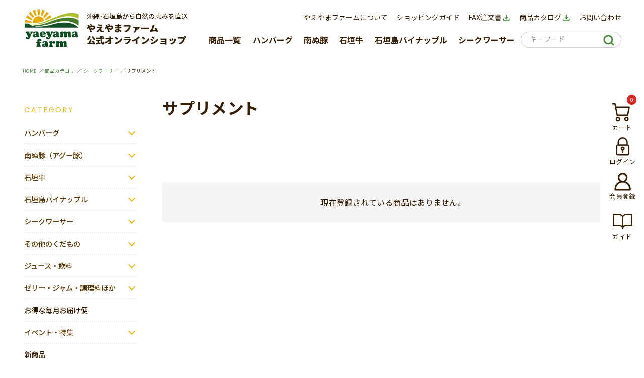

--- FILE ---
content_type: text/html;charset=UTF-8
request_url: https://yaeyamafarm.com/c/gr0/shikwasa/shikwasa_supplement/
body_size: 25089
content:
<!DOCTYPE html>
<html lang="ja"><head>
  <meta charset="UTF-8">
  
  <title>サプリメント | 【公式】やえやまファームオンラインショップ</title>
  <meta name="viewport" content="width=device-width">


    <meta name="description" content="サプリメント,石垣島の恵みを活かした美味しさをお届けする【やえやまファーム】。石垣島産の健康と素材にこだわった食品を取り揃えております。ギフト梱包無料商品もご用意。お中元、お歳暮、お祝いにもどうぞ。【公式】やえやまファームオンラインショップ">
    <meta name="keywords" content="サプリメント,石垣島,グルメ,健康,お取り寄せ,【公式】やえやまファームオンラインショップ">
  
  <link rel="stylesheet" href="https://yaeyama.itembox.design/system/fs_style.css?t=20251118042549">
  <link rel="stylesheet" href="https://yaeyama.itembox.design/generate/theme6/fs_theme.css?t=20251118042549">
  <link rel="stylesheet" href="https://yaeyama.itembox.design/generate/theme6/fs_original.css?t=20251118042549">
  
  <link rel="canonical" href="https://yaeyamafarm.com/c/gr0/shikwasa/shikwasa_supplement">
  
  
  
  
  <script>
    window._FS=window._FS||{};_FS.val={"tiktok":{"enabled":false,"pixelCode":null},"recaptcha":{"enabled":false,"siteKey":null},"clientInfo":{"memberId":"guest","fullName":"ゲスト","lastName":"","firstName":"ゲスト","nickName":"ゲスト","stageId":"","stageName":"","subscribedToNewsletter":"false","loggedIn":"false","totalPoints":"","activePoints":"","pendingPoints":"","purchasePointExpiration":"","specialPointExpiration":"","specialPoints":"","pointRate":"","companyName":"","membershipCardNo":"","wishlist":"","prefecture":""},"enhancedEC":{"ga4Dimensions":{"userScope":{"stage":"{@ member.stage_order @}","login":"{@ member.logged_in @}"}},"amazonCheckoutName":"Amazon Pay","measurementId":"G-SP358PZLZT","trackingId":"UA-49249158-1","dimensions":{"dimension1":{"key":"log","value":"{@ member.logged_in @}"},"dimension2":{"key":"mem","value":"{@ member.stage_order @}"}}},"shopKey":"yaeyama","device":"PC","cart":{"stayOnPage":false}};
  </script>
  
  <script src="/shop/js/webstore-nr.js?t=20251118042549"></script>
  <script src="/shop/js/webstore-vg.js?t=20251118042549"></script>
  
  
  
  
  
  
  
  
    <script type="text/javascript" >
      document.addEventListener('DOMContentLoaded', function() {
        _FS.CMATag('{"fs_member_id":"{@ member.id @}","fs_page_kind":"category","fs_category_url":"gr0+shikwasa+shikwasa_supplement"}')
      })
    </script>
  
  
  
<!-- **OGPタグ（フリーパーツ）↓↓ -->
<meta property="og:title" content="石垣島パイン・アグー豚の通販は｜やえやまファーム公式オンラインショップ|サプリメント | 【公式】やえやまファームオンラインショップ">
<meta property="og:type" content="">
<meta property="og:url" content="https://yaeyamafarm.com/">
<meta property="og:image" content="https://yaeyama.itembox.design/item/newimg/ogp.jpg">
<meta property="og:site_name" content="【公式】やえやまファームオンラインショップ">
<meta property="og:description"
    content="石垣島の恵みを活かした美味しさをお届けする【やえやまファーム】。石垣島産のパイナップル、パイナップルジュース、アグー豚など、健康と素材にこだわった食品を取り揃えております。ギフト梱包無料商品もご用意。お中元、お歳暮、お祝いにもどうぞ。|サプリメント,石垣島の恵みを活かした美味しさをお届けする【やえやまファーム】。石垣島産の健康と素材にこだわった食品を取り揃えております。ギフト梱包無料商品もご用意。お中元、お歳暮、お祝いにもどうぞ。【公式】やえやまファームオンラインショップ">
<!-- **OGPタグ（フリーパーツ）↑↑ -->
<meta name="keywords" content="アグー豚,パイナップル,ジュース,石垣島" />

<!-- タブレット端末でのみ、PC向けデザインの最小幅をviewportの最小幅に設定 -->
<script src="https://yaeyama.itembox.design/item/js/viewport.js"></script>

<script>
    (function () {
        var ua = navigator.userAgent

        var sp = ua.indexOf('iPhone') > -1 ||
            (ua.indexOf('Android') > -1 && ua.indexOf('Mobile') > -1)

        var tab = !sp && (
            ua.indexOf('iPad') > -1 ||
            (ua.indexOf('Macintosh') > -1 && 'ontouchend' in document) ||
            ua.indexOf('Android') > -1
        )

        if (tab) new ViewportExtra(1000)
    })()
</script>



<!-- Slider
    ================================================== -->
<link rel="stylesheet" type="text/css" href="https://yaeyama.itembox.design/item/css/slick.css">
<link rel="stylesheet" type="text/css" href="https://yaeyama.itembox.design/item/css/slick-theme.css">
<!--<script type="text/javascript" src="https://pajamaya.itembox.design/item/js/jquery-3.3.1.min.js"></script>-->
<script src="https://code.jquery.com/jquery-3.3.1.min.js"
    integrity="sha256-FgpCb/KJQlLNfOu91ta32o/NMZxltwRo8QtmkMRdAu8=" crossorigin="anonymous"></script>
<script type='text/javascript' src="https://yaeyama.itembox.design/item/js/slick.min.js"></script>
<script type='text/javascript' src="https://yaeyama.itembox.design/item/js/yaeyama_rss.js?t=2342038742897030"></script>
<script type="text/javascript">
    $(function () {
        //Main Visual Slide
        //
        // yaeyama_rss.jsに移植 watanabe
        //
            $('.top-main-slider').slick(
                {
                    autoplay: true,
                    autoplaySpeed: 3200,
                    arrows: true,
                    dots: true,
                    infinite: true,
                    speed: 600,
                    cssEase: 'ease',
                    pauseOnHover: false,
                    pauseOnDotsHover: false,
                    centerMode: true,
                    variableWidth: true,
                    responsive: [{
                        breakpoint: 768,
                        settings: {}
                    }]
                }
            );

            document.getElementById('yaeyama_mv_slider_ul').style.display = 'block';

        //Ranking Slide
        function sliderSetting() {
            var width = $(window).width();
            var slideTarget = '.item-list.ranking' //スライダーを設定するClass
            if (width < 768) {
                //SPの場合
                //スライダーがONになっていない場合のみ実行
                if ($('.item-list.ranking').length > 0) {
                    $(slideTarget).not('.slick-initialized').slick({
                        dots: true,
                        arrows: true,
                        slidesToShow: 2,
                        slidesToScroll: 1,
                        infinite: false,
                    });
                }
            } else {
                //PCの場合
                $(slideTarget + '.slick-initialized').slick('unslick');//スライダー解除
            }
        }
        sliderSetting();
        //リサイズ
        $(window).resize(function () {
            sliderSetting(); //スライド再設定
        });
    });
</script>


<link rel="preconnect" href="https://fonts.googleapis.com">
<link rel="preconnect" href="https://fonts.gstatic.com" crossorigin>
<link href="https://fonts.googleapis.com/css2?family=Noto+Sans+JP:wght@400;500;700;900&family=Poppins&display=swap"
    rel="stylesheet">
<link rel='stylesheet' href='https://yaeyama.itembox.design/item/css/style.css?date=20230302-3' type='text/css' media='all' />
<link rel="stylesheet" href="https://use.fontawesome.com/releases/v5.6.3/css/all.css">



<script async src="https://www.googletagmanager.com/gtag/js?id=G-SP358PZLZT"></script>

<script><!--
_FS.setTrackingTag('%3Cscript+async+src%3D%22https%3A%2F%2Fs.yimg.jp%2Fimages%2Flisting%2Ftool%2Fcv%2Fytag.js%22%3E%3C%2Fscript%3E%0A%3Cscript%3E%0Awindow.yjDataLayer+%3D+window.yjDataLayer+%7C%7C+%5B%5D%3B%0Afunction+ytag%28%29+%7B+yjDataLayer.push%28arguments%29%3B+%7D%0Aytag%28%7B%22type%22%3A%22ycl_cookie%22%7D%29%3B%0A%3C%2Fscript%3E%0A%3C%21--+Begin+Mieruca+Embed+Code+--%3E%0D%0A%3Cscript+type%3D%22text%2Fjavascript%22+id%3D%22mierucajs%22%3E%0D%0Awindow.__fid+%3D+window.__fid+%7C%7C+%5B%5D%3B__fid.push%28%5B992856295%5D%29%3B%0D%0A%28function%28%29+%7B%0D%0Afunction+mieruca%28%29%7Bif%28typeof+window.__fjsld+%21%3D+%22undefined%22%29+return%3B+window.__fjsld+%3D+1%3B+var+fjs+%3D+document.createElement%28%27script%27%29%3B+fjs.type+%3D+%27text%2Fjavascript%27%3B+fjs.async+%3D+true%3B+fjs.id+%3D+%22fjssync%22%3B+var+timestamp+%3D+new+Date%3Bfjs.src+%3D+%28%27https%3A%27+%3D%3D+document.location.protocol+%3F+%27https%27+%3A+%27http%27%29+%2B+%27%3A%2F%2Fhm.mieru-ca.com%2Fservice%2Fjs%2Fmieruca-hm.js%3Fv%3D%27%2B+timestamp.getTime%28%29%3B+var+x+%3D+document.getElementsByTagName%28%27script%27%29%5B0%5D%3B+x.parentNode.insertBefore%28fjs%2C+x%29%3B+%7D%3B%0D%0AsetTimeout%28mieruca%2C+500%29%3B+document.readyState+%21%3D+%22complete%22+%3F+%28window.attachEvent+%3F+window.attachEvent%28%22onload%22%2C+mieruca%29+%3A+window.addEventListener%28%22load%22%2C+mieruca%2C+false%29%29+%3A+mieruca%28%29%3B%0D%0A%7D%29%28%29%3B%0D%0A%3C%2Fscript%3E%0D%0A%3C%21--+End+Mieruca+Embed+Code+--%3E%0A%3Cscript+src%3D%22%2F%2Fstatics.a8.net%2Fa8sales%2Fa8sales.js%22%3E%3C%2Fscript%3E%0A%3Cscript+src%3D%22%2F%2Fstatics.a8.net%2Fa8sales%2Fa8crossDomain.js+%22%3E%3C%2Fscript%3E%0A%3C%21--+Facebook+Pixel+Code+--%3E%0A%3Cscript%3E%0A%21function%28f%2Cb%2Ce%2Cv%2Cn%2Ct%2Cs%29%0A%7Bif%28f.fbq%29return%3Bn%3Df.fbq%3Dfunction%28%29%7Bn.callMethod%3F%0An.callMethod.apply%28n%2Carguments%29%3An.queue.push%28arguments%29%7D%3B%0Aif%28%21f._fbq%29f._fbq%3Dn%3Bn.push%3Dn%3Bn.loaded%3D%210%3Bn.version%3D%272.0%27%3B%0An.queue%3D%5B%5D%3Bt%3Db.createElement%28e%29%3Bt.async%3D%210%3B%0At.src%3Dv%3Bs%3Db.getElementsByTagName%28e%29%5B0%5D%3B%0As.parentNode.insertBefore%28t%2Cs%29%7D%28window%2C+document%2C%27script%27%2C%0A%27https%3A%2F%2Fconnect.facebook.net%2Fen_US%2Ffbevents.js%27%29%3B%0Afbq%28%27init%27%2C+%27846942362784540%27%29%3B%0Afbq%28%27track%27%2C+%27PageView%27%29%3B%0A%3C%2Fscript%3E%0A%3Cnoscript%3E%3Cimg+height%3D%221%22+width%3D%221%22+style%3D%22display%3Anone%22%0Asrc%3D%22https%3A%2F%2Fwww.facebook.com%2Ftr%3Fid%3D846942362784540%26ev%3DPageView%26noscript%3D1%22%0A%2F%3E%3C%2Fnoscript%3E%0A%3C%21--+End+Facebook+Pixel+Code+--%3E%0A%3C%21--+Ptengine+Tag+--%3E%0A%3Cscript+src%3D%22https%3A%2F%2Fjs.ptengine.jp%2F35tad53w.js%22%3E%3C%2Fscript%3E%0A%3C%21--+End+Ptengine+Tag+--%3E%0A%3C%21--+Ptengine+Tag+--%3E%0A%3Cscript+src%3D%22https%3A%2F%2Fjs.ptengine.jp%2F35tad53w.js%22%3E%3C%2Fscript%3E%0A%3C%21--+End+Ptengine+Tag+--%3E%0A%3Cscript+src%3D%22https%3A%2F%2Fcdn.jsdelivr.net%2Fnpm%2Flazyload%402.0.0-rc.2%2Flazyload.min.js%22%3E%3C%2Fscript%3E%0A%3C%21--+LINE+Tag+Base+Code+--%3E%0A%3C%21--+Do+Not+Modify+--%3E%0A%3Cscript%3E%0A%28function%28g%2Cd%2Co%29%7B%0A++g._ltq%3Dg._ltq%7C%7C%5B%5D%3Bg._lt%3Dg._lt%7C%7Cfunction%28%29%7Bg._ltq.push%28arguments%29%7D%3B%0A++var+h%3Dlocation.protocol%3D%3D%3D%27https%3A%27%3F%27https%3A%2F%2Fd.line-scdn.net%27%3A%27http%3A%2F%2Fd.line-cdn.net%27%3B%0A++var+s%3Dd.createElement%28%27script%27%29%3Bs.async%3D1%3B%0A++s.src%3Do%7C%7Ch%2B%27%2Fn%2Fline_tag%2Fpublic%2Frelease%2Fv1%2Flt.js%27%3B%0A++var+t%3Dd.getElementsByTagName%28%27script%27%29%5B0%5D%3Bt.parentNode.insertBefore%28s%2Ct%29%3B%0A++++%7D%29%28window%2C+document%29%3B%0A_lt%28%27init%27%2C+%7B%0A++customerType%3A+%27lap%27%2C%0A++tagId%3A+%277bd7ddaf-9197-44fc-9d98-741ae7acf2aa%27%0A%7D%29%3B%0A_lt%28%27send%27%2C+%27pv%27%2C+%5B%277bd7ddaf-9197-44fc-9d98-741ae7acf2aa%27%5D%29%3B%0A%3C%2Fscript%3E%0A%3Cnoscript%3E%0A++%3Cimg+height%3D%221%22+width%3D%221%22+style%3D%22display%3Anone%22%0A+++++++src%3D%22https%3A%2F%2Ftr.line.me%2Ftag.gif%3Fc_t%3Dlap%26t_id%3D7bd7ddaf-9197-44fc-9d98-741ae7acf2aa%26e%3Dpv%26noscript%3D1%22+%2F%3E%0A%3C%2Fnoscript%3E%0A%3C%21--+End+LINE+Tag+Base+Code+--%3E%0A%3C%21--+Meta+Pixel+Code+--%3E%0A%3Cscript%3E%0A%21function%28f%2Cb%2Ce%2Cv%2Cn%2Ct%2Cs%29%0A%7Bif%28f.fbq%29return%3Bn%3Df.fbq%3Dfunction%28%29%7Bn.callMethod%3F%0An.callMethod.apply%28n%2Carguments%29%3An.queue.push%28arguments%29%7D%3B%0Aif%28%21f._fbq%29f._fbq%3Dn%3Bn.push%3Dn%3Bn.loaded%3D%210%3Bn.version%3D%272.0%27%3B%0An.queue%3D%5B%5D%3Bt%3Db.createElement%28e%29%3Bt.async%3D%210%3B%0At.src%3Dv%3Bs%3Db.getElementsByTagName%28e%29%5B0%5D%3B%0As.parentNode.insertBefore%28t%2Cs%29%7D%28window%2C+document%2C%27script%27%2C%0A%27https%3A%2F%2Fconnect.facebook.net%2Fen_US%2Ffbevents.js%27%29%3B%0Afbq%28%27init%27%2C+%27336212968690044%27%29%3B%0Afbq%28%27track%27%2C+%27PageView%27%29%3B%0A%3C%2Fscript%3E%0A%3Cnoscript%3E%3Cimg+height%3D%221%22+width%3D%221%22+style%3D%22display%3Anone%22%0Asrc%3D%22https%3A%2F%2Fwww.facebook.com%2Ftr%3Fid%3D336212968690044%26ev%3DPageView%26noscript%3D1%22%0A%2F%3E%3C%2Fnoscript%3E%0A%3C%21--+End+Meta+Pixel+Code+--%3E%0A%3Cscript%3E%28function%28w%2Cd%2Ct%2Cr%2Cu%29%7Bvar+f%2Cn%2Ci%3Bw%5Bu%5D%3Dw%5Bu%5D%7C%7C%5B%5D%2Cf%3Dfunction%28%29%7Bvar+o%3D%7Bti%3A%22187016123%22%7D%3Bo.q%3Dw%5Bu%5D%2Cw%5Bu%5D%3Dnew+UET%28o%29%2Cw%5Bu%5D.push%28%22pageLoad%22%29%7D%2Cn%3Dd.createElement%28t%29%2Cn.src%3Dr%2Cn.async%3D1%2Cn.onload%3Dn.onreadystatechange%3Dfunction%28%29%7Bvar+s%3Dthis.readyState%3Bs%26%26s%21%3D%3D%22loaded%22%26%26s%21%3D%3D%22complete%22%7C%7C%28f%28%29%2Cn.onload%3Dn.onreadystatechange%3Dnull%29%7D%2Ci%3Dd.getElementsByTagName%28t%29%5B0%5D%2Ci.parentNode.insertBefore%28n%2Ci%29%7D%29%28window%2Cdocument%2C%22script%22%2C%22%2F%2Fbat.bing.com%2Fbat.js%22%2C%22uetq%22%29%3B%3C%2Fscript%3E%0A%3C%21--+SmartNews+Ads+Pixel+Code+--%3E%0A%3Cscript+type%3D%22text%2Fjavascript%22%3E%0A%21function%28%29%7Bif%28window.SmartnewsAds%3Dwindow.SmartnewsAds%7C%7C%7B%7D%2C%21window.SmartnewsAds.p%29%7Bvar+e%3Dwindow.SmartnewsAds.p%3Dfunction%28%29%7Be.callMethod%3Fe.callMethod.apply%28e%2Carguments%29%3Ae.queue.push%28arguments%29%7D%3Bwindow.SmartnewsAds._p%7C%7C%28window.SmartnewsAds._p%3De%29%2Ce.push%3De%2Ce.version%3D%221.0.0%22%2Ce.queue%3D%5B%5D%3Bvar+n%3Ddocument.createElement%28%22script%22%29%3Bn.async%3D%210%2Cn.src%3D%22%2F%2Fcdn.smartnews-ads.com%2Fi%2Fpixel.js%22%3Bvar+s%3Ddocument.getElementsByTagName%28%22script%22%29%5B0%5D%3Bs.parentNode.insertBefore%28n%2Cs%29%7D%7D%28%29%3B%0A%0ASmartnewsAds.p%28%22736ff866212b08eded5550e7%22%2C+%22PageView%22%29%3B%0A%3C%2Fscript%3E%0A%3Cnoscript%3E%0A%3Cimg+height%3D%221%22+width%3D%221%22+style%3D%22display%3Anone%3B%22+alt%3D%22%22+src%3D%22https%3A%2F%2Fi.smartnews-ads.com%2Fp%3Fid%3D736ff866212b08eded5550e7%26e%3DPageView%22+%2F%3E%0A%3C%2Fnoscript%3E%0A%3Cscript+async+src%3D%22https%3A%2F%2Fs.yimg.jp%2Fimages%2Flisting%2Ftool%2Fcv%2Fytag.js%22%3E%3C%2Fscript%3E%0A%3Cscript%3E%0Awindow.yjDataLayer+%3D+window.yjDataLayer+%7C%7C+%5B%5D%3B%0Afunction+ytag%28%29+%7B+yjDataLayer.push%28arguments%29%3B+%7D%0Aytag%28%7B%22type%22%3A%22ycl_cookie%22%7D%29%3B%0A%3C%2Fscript%3E%0A%3Cscript+async+src%3D%22https%3A%2F%2Fs.yimg.jp%2Fimages%2Flisting%2Ftool%2Fcv%2Fytag.js%22%3E%3C%2Fscript%3E%0A%3Cscript%3E%0Awindow.yjDataLayer+%3D+window.yjDataLayer+%7C%7C+%5B%5D%3B%0Afunction+ytag%28%29+%7B+yjDataLayer.push%28arguments%29%3B+%7D%0Aytag%28%7B%0A++%22type%22%3A%22yjad_retargeting%22%2C%0A++%22config%22%3A%7B%0A++++%22yahoo_retargeting_id%22%3A+%22NREZZ30OP1%22%2C%0A++++%22yahoo_retargeting_label%22%3A+%22%22%2C%0A++++%22yahoo_retargeting_page_type%22%3A+%22%22%2C%0A++++%22yahoo_retargeting_items%22%3A%5B%0A++++++%7Bitem_id%3A+%27%27%2C+category_id%3A+%27%27%2C+price%3A+%27%27%2C+quantity%3A+%27%27%7D%0A++++%5D%0A++%7D%0A%7D%29%3B%0A%3C%2Fscript%3E%0A%3Cscript+type%3D%22text%2Fjavascript%22%3E%0Awindow.tr%3Dwindow.tr%7C%7Cfunction%28%29%7Btr.q%3D%5B%5D%3Btr.q.push%28arguments%29%7D%3B%0Awindow.sendTrack+%3D+window.sendTrack+%7C%7C+function%28obj%2Cevent%29+%7B%0Aobj%5B%22sendId%22%5D+%3D+%22yaeyamafarm.com%22%3B%0Atr.tr_obj%3Dobj%3Btr%28%22send%22%2Cevent%29%3Btracking%28%29%3B%7D%3C%2Fscript%3E%0A%0A%3Cscript+src%3D%22%2F%2Fc4.k-crm.jp%2Ftracking.js%22%3E%3C%2Fscript%3E%0A%0A%3Cscript+type%3D%22text%2Fjavascript%22%3E%0Avar+trackBody%3D+%5B%5D%3B%0AtrackBody%5B%22userId%22%5D+%3D%22%7B%40+member.id+%40%7D%22%3B%0AsendTrack%28trackBody%2C%22normal%22%29%3B%0A%3C%2Fscript%3E%0A%0A%3C%21--+Meta+Pixel+Code+--%3E%0A%3Cscript%3E%0A%21function%28f%2Cb%2Ce%2Cv%2Cn%2Ct%2Cs%29%0A%7Bif%28f.fbq%29return%3Bn%3Df.fbq%3Dfunction%28%29%7Bn.callMethod%3F%0An.callMethod.apply%28n%2Carguments%29%3An.queue.push%28arguments%29%7D%3B%0Aif%28%21f._fbq%29f._fbq%3Dn%3Bn.push%3Dn%3Bn.loaded%3D%210%3Bn.version%3D%272.0%27%3B%0An.queue%3D%5B%5D%3Bt%3Db.createElement%28e%29%3Bt.async%3D%210%3B%0At.src%3Dv%3Bs%3Db.getElementsByTagName%28e%29%5B0%5D%3B%0As.parentNode.insertBefore%28t%2Cs%29%7D%28window%2C+document%2C%27script%27%2C%0A%27https%3A%2F%2Fconnect.facebook.net%2Fen_US%2Ffbevents.js%27%29%3B%0Afbq%28%27init%27%2C+%27653279464771112%27%29%3B%0Afbq%28%27track%27%2C+%27PageView%27%29%3B%0A%3C%2Fscript%3E%0A%3Cnoscript%3E%3Cimg+height%3D%221%22+width%3D%221%22+style%3D%22display%3Anone%22%0Asrc%3D%22https%3A%2F%2Fwww.facebook.com%2Ftr%3Fid%3D653279464771112%26ev%3DPageView%26noscript%3D1%22%0A%2F%3E%3C%2Fnoscript%3E%0A%3C%21--+End+Meta+Pixel+Code+--%3E%0A%3C%21--+Google+tag+%28gtag.js%29+--%3E%0A%3Cscript+async+src%3D%22https%3A%2F%2Fwww.googletagmanager.com%2Fgtag%2Fjs%3Fid%3DAW-11198882315%22%3E%3C%2Fscript%3E%0A%3Cscript%3E%0A++window.dataLayer+%3D+window.dataLayer+%7C%7C+%5B%5D%3B%0A++function+gtag%28%29%7BdataLayer.push%28arguments%29%3B%7D%0A++gtag%28%27js%27%2C+new+Date%28%29%29%3B%0A%0A++gtag%28%27config%27%2C+%27AW-11198882315%27%29%3B%0A%3C%2Fscript%3E%0A%3Cscript+src%3D%22%2F%2Fcrm-measure.com%2Fcrm%2Fyaeyamafarm%2Fjs%2Fstore-cv.js%22%3E%3C%2Fscript%3E');
--></script>
</head>
<body class="fs-body-category fs-body-category-shikwasa_supplement" id="fs_ProductCategory">
<script><!--
_FS.setTrackingTag('%3C%21--+%E5%95%86%E5%93%81%E4%B8%80%E8%A6%A7%E3%83%9A%E3%83%BC%E3%82%B8%28LTVLAB%29S+--%3E%0A%3Cscript+type%3D%22text%2Fjavascript%22%3E%0Avar+trackBody+%3D+%5B%5D%3B%0AtrackBody%5B%22userId%22%5D+%3D+%22%7B%40+member.id+%40%7D%22%3B%0AsendTrack%28trackBody%2C+%22normal%22%29%3B%0Avar+productinfo+%3D+%5B%5D%3B%0Avar+product+%3D+%5B%5D%3B%0A%0A%3C%2Fscript%3E%0A%3Cscript+src%3D%22%2F%2Fc4.k-crm.jp%2Ffuture-shop-feature2.js%22%3E%3C%2Fscript%3E%0A%3C%21--+%E5%95%86%E5%93%81%E4%B8%80%E8%A6%A7%E3%83%9A%E3%83%BC%E3%82%B8%28LTVLAB%29E+--%3E');
--></script>
<div class="fs-l-page">
<header class="fs-l-header" id="headerfix">
<header>

    <!--▼ SP：ハンバーガーメニューボタン -->
    <div class="global-nav-header">
        <div class="global-nav-icon">
            <i class="fas fa-bars"></i>
        </div>
    </div>
    <!--▲ SP：ハンバーガーメニューボタン -->
    <div id="header_logoarea" class="clearfix">
        <h1 class="header_leftlogoarea pc_only">
            <a href="https://yaeyamafarm.com/"><img src="https://yaeyama.itembox.design/item/newimg/logo_pc.jpg" alt="やえやまファーム公式オンラインショップ" class="logo_top">
                <img src="https://yaeyama.itembox.design/item/newimg/logo_small.jpg" alt="やえやまファーム公式オンラインショップ" class="logo_headerfix"></a>
        </h1>

    </div>




    <div id="header_logonavi" class="clearfix">

        <ul id="gnav">
            <li><a href="https://yaeyamafarm.com/f/abouts">やえやまファームについて</a></li>
            <li><a href="https://yaeyamafarm.com/f/steps">ショッピングガイド</a></li>
            <li><a href="https://yaeyamafarm.com/wp-content/themes/yaeyamafarm/pdf/fax_order.pdf" target="_blank">FAX注文書<img src="https://yaeyama.itembox.design/item/newimg/ico_header01.jpg"></a></li>
            <li><a href="https://yaeyamafarm.com/wp-content/themes/yaeyamafarm/pdf/catalog.pdf" target="_blank">商品カタログ<img src="https://yaeyama.itembox.design/item/newimg/ico_header01.jpg"></a></li>
            <li><a href="https://yaeyamafarm.com/f/contact">お問い合わせ</a></li>
        </ul>



        <!--▼ グローバルナビゲーション -->
        <nav class="global-nav">

            <p class="smp_logo smp_only"><a href="https://yaeyamafarm.com/"><img src="https://yaeyama.itembox.design/item/newimg/logo_sp.jpg" alt="やえやまファーム公式オンラインショップ"></a></p>






            <ul class="nav-list">
                <li class="smp_only">
                    <div id="h-seach-kw">
                        <form action="https://yaeyamafarm.com/p/search">
                            <div class="search-box">
                                <div class="search-text">
                                    <input type="text" name="keyword" maxlength="1000" value="" placeholder="キーワードで探す（例）ハンバーグ">
                                </div>
                                <div class="btn-search">
                                    <input type="image" src="https://yaeyama.itembox.design/item/newimg/btn_search_smp.jpg" value="検索" accesskey="f">
                                </div>
                            </div>
                            <!-- /.search-results-box -->
                        </form>
                    </div>
                </li>
                <li class="nav-item pc_only">
                    <a href="https://yaeyamafarm.com/c/gr0/" class="arrow" id='js_arrow'>商品一覧</a>
                    <div class="nav-item_sub" id="tar" onMouseOver="changeColor()" onMouseOut="revertColor()">
                        <div class="inner01">
                            <ul>
                                <li onclick="location.href='https://yaeyamafarm.com/c/gr0/hamburger_group/';"><a href="https://yaeyamafarm.com/c/gr0/hamburger_group/"><span>ハンバーグ</span></a></li>
                                <li onclick="location.href='https://yaeyamafarm.com/c/gr0/pork/';"><a href="https://yaeyamafarm.com/c/gr0/pork/"><span>南ぬ豚（アグー豚）</span></a></li>
                                <li onclick="location.href='https://yaeyamafarm.com/c/gr0/beaf/';"><a href="https://yaeyamafarm.com/c/gr0/beaf/"><span>石垣牛</span></a></li>
                                <li onclick="location.href='https://yaeyamafarm.com/c/gr0/pineapple_group/';"><a href="https://yaeyamafarm.com/c/gr0/pineapple_group/"><span>石垣島パイナップル</span></a></li>
                                <li onclick="location.href='https://yaeyamafarm.com/c/gr0/shikwasa/';"><a href="https://yaeyamafarm.com/c/gr0/shikwasa/"><span>シークワーサー</span></a></li>
                            </ul>
                            <ul>
                                <li onclick="location.href='https://yaeyamafarm.com/c/gr0/vegetables/';"><a href="https://yaeyamafarm.com/c/gr0/vegetables/"><span>その他のくだもの</span></a></li>
                                <li onclick="location.href='https://yaeyamafarm.com/c/gr0/drink/';"><a href="https://yaeyamafarm.com/c/gr0/drink/"><span>ジュース・飲料</span></a></li>
                                <li onclick="location.href='https://yaeyamafarm.com/c/gr0/fruits/';"><a href="https://yaeyamafarm.com/c/gr0/fruits/"><span>ゼリー・ジャム・調理料ほか</span></a></li>
                                <li onclick="location.href='https://yaeyamafarm.com/c/gr0/liqueur/';"><a href="https://yaeyamafarm.com/c/gr0/liqueur/"><span>お酒</span></a></li>
                            </ul>
                            <ul>
                                <li onclick="location.href='https://yaeyamafarm.com/c/gr0/hanpukai/';"><a href="https://yaeyamafarm.com/c/gr0/hanpukai/"><span>お得な毎月お届け便</span></a></li>
                                <li onclick="location.href='https://yaeyamafarm.com/c/gr0/event/';"><a href="https://yaeyamafarm.com/c/gr0/event/"><span>イベント・特集</span></a></li>
                                <li onclick="location.href='https://yaeyamafarm.com/c/gr0/new/';"><a href="https://yaeyamafarm.com/c/gr0/new/"><span>新商品</span></a></li>
                                <li onclick="location.href='https://yaeyamafarm.com/c/gr0/wake_ari';"><a href="https://yaeyamafarm.com/c/gr0/wake_ari"><span>訳あり商品</span></a></li>
                                <li onclick="location.href='https://yaeyamafarm.com/c/gr0/kgft/';"><a href="https://yaeyamafarm.com/c/gr0/kgft/"><span>カタログギフト</span></a></li>
                            </ul>
                            <ul>
                                <li onclick="location.href='https://yaeyamafarm.com/c/gr0/mgft/';"><a href="https://yaeyamafarm.com/c/gr0/mgft/"><span>目録ギフト</span></a></li>
                                <li onclick="location.href='https://yaeyamafarm.com/c/gr0/gift/';"><a href="https://yaeyamafarm.com/c/gr0/gift/"><span>ギフト</span></a></li>
                                <li onclick="location.href='https://yaeyamafarm.com/c/gr0/purpose';"><a href="https://yaeyamafarm.com/c/gr0/purpose"><span>ご利用用途</span></a></li>
                                <li onclick="location.href='https://yaeyamafarm.com/c/gr0/pricelist/';"><a href="https://yaeyamafarm.com/c/gr0/pricelist/"><span>価格で選ぶ</span></a></li>
                                <li onclick="location.href='https://yaeyamafarm.com/c/gr0/foodservice/';"><a href="https://yaeyamafarm.com/c/gr0/foodservice/"><span>業務用</span></a></li>
                            </ul>

                        </div>
                    </div>
                </li>

                <li class="nav-item">
                    <a href="https://yaeyamafarm.com/c/gr0/hamburger_group/" class="arrow title" id='js_arrow3'><img src="https://yaeyama.itembox.design/item/newimg/ico_menu_smp_pro08.jpg" class="ico_menu_smp">ハンバーグ</a>
                    <div class="nav-item_sub" id="tar3">
                        <div class="inner02">
                            <ul>
                                <li class="nav-bordertop" onclick="location.href='https://yaeyamafarm.com/c/gr0/hamburger_group/';"><a href="https://yaeyamafarm.com/c/gr0/hamburger_group/"><span>ハンバーグ一覧</span></a></li>
                            </ul>
                            <ul>
                                <li class="nav-2kaisou" onclick="location.href='https://yaeyamafarm.com/c/gr0/hamburger_group/hamburger_steak/';"><a href="https://yaeyamafarm.com/c/gr0/hamburger_group/hamburger_steak/"><span>ハンバーグ</span></a></li>
                                <li class="nav-2kaisou" onclick="location.href='https://yaeyamafarm.com/c/gr0/hamburger_group/ami_hamburger/';"><a href="https://yaeyamafarm.com/c/gr0/hamburger_group/ami_hamburger/"><span>網脂ハンバーグ</span></a></li>
                            </ul>
                            <ul>
                                <li class="nav-2kaisou" onclick="location.href='https://yaeyamafarm.com/c/gr0/hamburger_group/yusen_hamburger/';"><a href="https://yaeyamafarm.com/c/gr0/hamburger_group/yusen_hamburger/"><span>湯煎で簡単 焼成ハンバーグ</span></a></li>
                            </ul>
                        </div>
                    </div>
                </li>

                <li class="nav-item">
                    <a href="https://yaeyamafarm.com/c/gr0/pork/" class="arrow title" id='js_arrow4'><img src="https://yaeyama.itembox.design/item/newimg/ico_menu_smp_pro06.jpg" class="ico_menu_smp">南ぬ豚</a>
                    <div class="nav-item_sub" id="tar4">
                        <div class="inner02">
                            <ul>
                                <li class="nav-bordertop" onclick="location.href='https://yaeyamafarm.com/c/gr0/pork/';"><a href="https://yaeyamafarm.com/c/gr0/pork/"><span>南ぬ豚（アグー豚）一覧</span></a></li>
                            </ul>
                            <ul>
                                <li class="nav-2kaisou" onclick="location.href='https://yaeyamafarm.com/c/gr0/pork/shabu-shabu/';"><a href="https://yaeyamafarm.com/c/gr0/pork/shabu-shabu/"><span>しゃぶしゃぶ</span></a></li>
                                <li class="nav-2kaisou" onclick="location.href='https://yaeyamafarm.com/c/gr0/pork/yakiniku/';"><a href="https://yaeyamafarm.com/c/gr0/pork/yakiniku/"><span>焼肉</span></a></li>
                                <li class="nav-2kaisou" onclick="location.href='https://yaeyamafarm.com/c/gr0/pork/ham-sausage/';"><a href="https://yaeyamafarm.com/c/gr0/pork/ham-sausage/"><span>ハムソーセージ</span></a></li>
                            </ul>
                            <ul>
                                <li class="nav-2kaisou" onclick="location.href='https://yaeyamafarm.com/c/gr0/pork/hamburger-group/';"><a href="https://yaeyamafarm.com/c/gr0/pork/hamburger-group/"><span>ハンバーグ</span></a></li>
                                <li class="nav-2kaisou" onclick="location.href='https://yaeyamafarm.com/c/gr0/pork/rollsteak/';"><a href="https://yaeyamafarm.com/c/gr0/pork/rollsteak/"><span>ロールステーキ</span></a></li>
                                <li class="nav-2kaisou" onclick="location.href='https://yaeyamafarm.com/c/gr0/pork/kiriotoshi/';"><a href="https://yaeyamafarm.com/c/gr0/pork/kiriotoshi/"><span>切り落とし</span></a></li>
                                <li class="nav-2kaisou" onclick="location.href='https://yaeyamafarm.com/c/gr0/pork/misoduke/';"><a href="https://yaeyamafarm.com/c/gr0/pork/misoduke/"><span>味噌漬け</span></a></li>
                            </ul>
                        </div>
                    </div>
                </li>


                <li class="nav-item">
                    <a href="https://yaeyamafarm.com/c/gr0/beaf/" class="arrow title" id='js_arrow5'><img src="https://yaeyama.itembox.design/item/newimg/ico_menu_smp_pro07.jpg" class="ico_menu_smp">石垣牛</a>
                    <div class="nav-item_sub" id="tar5">
                        <div class="inner02">
                            <ul>
                                <li class="nav-bordertop" onclick="location.href='https://yaeyamafarm.com/c/gr0/beaf/';"><a href="https://yaeyamafarm.com/c/gr0/beaf/"><span>石垣牛一覧</span></a></li>
                            </ul>
                            <ul>
                                <li class="nav-2kaisou" onclick="location.href='https://yaeyamafarm.com/c/gr0/beaf/beaf_yakiniku/';"><a href="https://yaeyamafarm.com/c/gr0/beaf/beaf_yakiniku/"><span>石垣牛の焼肉</span></a></li>
                                <li class="nav-2kaisou" onclick="location.href='https://yaeyamafarm.com/c/gr0/beaf/sukiyaki-shabushabu/';"><a href="https://yaeyamafarm.com/c/gr0/beaf/sukiyaki-shabushabu/"><span>石垣牛のすきやき・しゃぶしゃぶ</span></a></li>
                                <li class="nav-2kaisou" onclick="location.href='https://yaeyamafarm.com/c/gr0/beaf/steak/';"><a href="https://yaeyamafarm.com/c/gr0/beaf/steak/"><span>石垣牛のサーロインステーキ</span></a></li>
                            </ul>
                            <ul>
                                <li class="nav-2kaisou" onclick="location.href='https://yaeyamafarm.com/c/gr0/beaf/beaf_hamburger/';"><a href="https://yaeyamafarm.com/c/gr0/beaf/beaf_hamburger/"><span>石垣牛のハンバーグ</span></a></li>
                                <li class="nav-2kaisou" onclick="location.href='https://yaeyamafarm.com/c/gr0/beaf/slice/';"><a href="https://yaeyamafarm.com/c/gr0/beaf/slice/"><span>石垣牛の切り落とし</span></a></li>
                            </ul>
                        </div>
                    </div>
                </li>

                <li class="nav-item">
                    <a href="https://yaeyamafarm.com/c/gr0/pineapple_group/" class="arrow title" id='js_arrow1'><img src="https://yaeyama.itembox.design/item/newimg/ico_menu_smp_pro01.jpg" class="ico_menu_smp">石垣島パイナップル</a>
                    <div class="nav-item_sub" id="tar1">
                        <div class="inner01">
                            <ul>
                                <li class="nav-bordertop" onclick="location.href='https://yaeyamafarm.com/c/gr0/pineapple_group/';"><a href="https://yaeyamafarm.com/c/gr0/pineapple_group/"><span>石垣島パイナップル一覧</span></a></li>
                            </ul>
                            <ul>
                                <li class="nav-2kaisou" onclick="location.href='https://yaeyamafarm.com/c/gr0/pineapple_group/pine_apple/';"><a href="https://yaeyamafarm.com/c/gr0/pineapple_group/pine_apple/"><span>パイナップル</span></a></li>
                                <li class="nav-2kaisou" onclick="location.href='https://yaeyamafarm.com/c/gr0/pineapple_group/pine_apple/pine_hawaiian/';"><a href="https://yaeyamafarm.com/c/gr0/pineapple_group/pine_apple/pine_hawaiian/"><span class="navi_3kai">- ハワイ種</span></a></li>
                                <li class="nav-2kaisou" onclick="location.href='https://yaeyamafarm.com/c/gr0/pineapple_group/pine_apple/pine_peach/';"><a href="https://yaeyamafarm.com/c/gr0/pineapple_group/pine_apple/pine_peach/"><span class="navi_3kai">- ピーチ種</span></a></li>
                                <li class="nav-2kaisou" onclick="location.href='https://yaeyamafarm.com/c/gr0/pineapple_group/pine_apple/pine_bogor/';"><a href="https://yaeyamafarm.com/c/gr0/pineapple_group/pine_apple/pine_bogor/"><span class="navi_3kai">- ボゴール種（スナックパイン）</span></a></li>
								<li class="nav-2kaisou" onclick="location.href='https://yaeyamafarm.com/c/gr0/pineapple_group/pine_apple/pine_others/';"><a href="https://yaeyamafarm.com/c/gr0/pineapple_group/pine_apple/pine_others/"><span class="navi_3kai">- パイナップルその他の品種</span></a></li>
                            </ul>
                            <ul>
                                <li class="nav-2kaisou" onclick="location.href='https://yaeyamafarm.com/c/gr0/pineapple_group/organic_pineapple';"><a href="https://yaeyamafarm.com/c/gr0/pineapple_group/organic_pineapple"><span>【有機】パイナップル</span></a></li>
                                <li class="nav-2kaisou" onclick="location.href='https://yaeyamafarm.com/c/gr0/pineapple_group/organic_pineapple/organic_hawaiian/';"><a href="https://yaeyamafarm.com/c/gr0/pineapple_group/organic_pineapple/organic_hawaiian/"><span class="navi_3kai">- ハワイ種 [有機]</span></a></li>
                                <li class="nav-2kaisou" onclick="location.href='https://yaeyamafarm.com/c/gr0/pineapple_group/organic_pineapple/organic_peach/';"><a href="https://yaeyamafarm.com/c/gr0/pineapple_group/organic_pineapple/organic_peach/"><span class="navi_3kai">- ピーチ種 [有機]</span></a></li>
                                <li class="nav-2kaisou" onclick="location.href='https://yaeyamafarm.com/c/gr0/pineapple_group/organic_pineapple/organic_bogor/';"><a href="https://yaeyamafarm.com/c/gr0/pineapple_group/organic_pineapple/organic_bogor/"><span class="navi_3kai">- ボゴール種（スナックパイン） [有機]</span></a></li>
                            </ul>
                            <ul>
								<li class="nav-2kaisou" onclick="location.href='https://yaeyamafarm.com/c/gr0/pineapple_group/pine_apple_juice/';"><a href="https://yaeyamafarm.com/c/gr0/pineapple_group/pine_apple_juice/"><span>ジュース</span></a></li>
                                <li class="nav-2kaisou" onclick="location.href='https://yaeyamafarm.com/c/gr0/pineapple_group/frozen-pineapple/';"><a href="https://yaeyamafarm.com/c/gr0/pineapple_group/frozen-pineapple/"><span>冷凍パイナップル</span></a></li>
                                <li class="nav-2kaisou" onclick="location.href='https://yaeyamafarm.com/c/gr0/pineapple_group/other/';"><a href="https://yaeyamafarm.com/c/gr0/pineapple_group/other/"><span>その他のパイナップル商品</span></a></li>
                                <li class="nav-2kaisou" onclick="location.href='https://yaeyamafarm.com/c/gr0/pineapple_group/pine_apple_gift/';"><a href="https://yaeyamafarm.com/c/gr0/pineapple_group/pine_apple_gift/"><span>ギフト</span></a></li>
                            </ul>
                        </div>
                    </div>
                </li>

                <li class="nav-item">
                    <a href="https://yaeyamafarm.com/c/gr0/shikwasa/" class="arrow title" id='js_arrow2'><img src="https://yaeyama.itembox.design/item/newimg/ico_menu_smp_pro02.jpg" class="ico_menu_smp">シークワーサー</a>
                    <div class="nav-item_sub" id="tar2">
                        <div class="inner02">
                            <ul>
                                <li class="nav-bordertop" onclick="location.href='https://yaeyamafarm.com/c/gr0/shikwasa/';"><a href="https://yaeyamafarm.com/c/gr0/shikwasa/"><span>シークワーサー 一覧</span></a></li>
                            </ul>
                            <ul>
                                <li class="nav-2kaisou" onclick="location.href='https://yaeyamafarm.com/c/gr0/shikwasa/shikwasa_juice';"><a href="https://yaeyamafarm.com/c/gr0/shikwasa/shikwasa_juice"><span>ジュース</span></a></li>
                                <li class="nav-2kaisou" onclick="location.href='https://yaeyamafarm.com/c/gr0/shikwasa/shikwasa_juice/shikwasa_fresh/';"><a href="https://yaeyamafarm.com/c/gr0/shikwasa/shikwasa_juice/shikwasa_fresh/"><span class="navi_3kai">- 100%ジュース</span></a></li>
                                <li class="nav-2kaisou" onclick="location.href='https://yaeyamafarm.com/c/gr0/shikwasa/shikwasa_juice/subscription/';"><a href="https://yaeyamafarm.com/c/gr0/shikwasa/shikwasa_juice/subscription/"><span class="navi_3kai">- お得な定期購入</span></a></li>
                                <li class="nav-2kaisou" onclick="location.href='https://yaeyamafarm.com/c/gr0/shikwasa/shikwasa_juice/large/';"><a href="https://yaeyamafarm.com/c/gr0/shikwasa/shikwasa_juice/large/"><span class="navi_3kai">- お買い得大容量</span></a></li>
                            </ul>
                            <ul>
                                <li class="nav-2kaisou" onclick="location.href='https://yaeyamafarm.com/c/gr0/shikwasa/nou_katsu/';"><a href="https://yaeyamafarm.com/c/gr0/shikwasa/nou_katsu/"><span>脳活シークワーサー</span></a></li>
                                <li class="nav-2kaisou" onclick="location.href='https://yaeyamafarm.com/c/gr0/shikwasa/shikwasa_jelly/';"><a href="https://yaeyamafarm.com/c/gr0/shikwasa/shikwasa_jelly/"><span>ゼリー</span></a></li>
                                <li class="nav-2kaisou" onclick="location.href='https://yaeyamafarm.com/c/gr0/shikwasa/shikwasa_liqueur/';"><a href="https://yaeyamafarm.com/c/gr0/shikwasa/shikwasa_liqueur/"><span>お酒</span></a></li>
                                <li class="nav-2kaisou" onclick="location.href='https://yaeyamafarm.com/c/gr0/shikwasa/shikwasa_supplement/';"><a href="https://yaeyamafarm.com/c/gr0/shikwasa/shikwasa_supplement/"><span>サプリメント</span></a></li>
                            </ul>
                        </div>
                    </div>
                </li>



                <!--<li class="nav-item smp_only">
                    <a href="https://yaeyamafarm.com/c/gr0/vegetables/" class="arrow title" id='js_arrow2'><img src="https://yaeyama.itembox.design/item/newimg/ico_menu_smp_pro04.jpg" class="ico_menu_smp">その他のくだもの</a>
                    <div class="nav-item_sub" id="tar7">
                        <div class="inner02">
                            <ul>
                                <li class="nav-bordertop" onclick="location.href='https://yaeyamafarm.com/c/gr0/vegetables/';"><a href="https://yaeyamafarm.com/c/gr0/vegetables/">その他のくだもの一覧</a></li>
                                <li class="nav-2kaisou" onclick="location.href='https://yaeyamafarm.com/c/gr0/vegetables/mango';"><a href="https://yaeyamafarm.com/c/gr0/vegetables/mango"><span>マンゴー</span></a></li>
                                <li class="nav-2kaisou" onclick="location.href='https://yaeyamafarm.com/c/gr0/vegetables/v-frozen-mango';"><a href="https://yaeyamafarm.com/c/gr0/vegetables/v-frozen-mango"><span>冷凍マンゴー</span></a></li>
                                <li class="nav-2kaisou" onclick="location.href='https://yaeyamafarm.com/c/gr0/vegetables/banana';"><a href="https://yaeyamafarm.com/c/gr0/vegetables/banana"><span>島バナナ</span></a></li>
                                <li class="nav-2kaisou" onclick="location.href='https://yaeyamafarm.com/c/gr0/vegetables/beni-p';"><a href="https://yaeyamafarm.com/c/gr0/vegetables/beni-p"><span>紅いも</span></a></li>
                                <li class="nav-2kaisou" onclick="location.href='https://yaeyamafarm.com/c/gr0/vegetables/melon';"><a href="https://yaeyamafarm.com/c/gr0/vegetables/melon"><span>メロン</span></a></li>
                            </ul>

                        </div>
                    </div>
                </li>-->


                <li class="nav-item smp_only">
                    <a href="https://yaeyamafarm.com/c/gr0/drink/" class="arrow title" id='js_arrow2'><img src="https://yaeyama.itembox.design/item/newimg/ico_menu_smp_pro03.jpg" class="ico_menu_smp">ジュース・飲料</a>
                    <div class="nav-item_sub" id="tar8">
                        <div class="inner02">
                            <ul>
                                <li class="nav-bordertop" onclick="location.href='https://yaeyamafarm.com/c/gr0/drink/';"><a href="https://yaeyamafarm.com/c/gr0/drink/">ジュース一覧</a></li>
                                <li class="nav-2kaisou" onclick="location.href='https://yaeyamafarm.com/c/gr0/drink/drink_pineapple/';"><a href="https://yaeyamafarm.com/c/gr0/drink/drink_pineapple/"><span>パイナップル</span></a></li>
                                <li class="nav-2kaisou" onclick="location.href='https://yaeyamafarm.com/c/gr0/drink/drink_shikwasa/';"><a href="https://yaeyamafarm.com/c/gr0/drink/drink_shikwasa/"><span>シークワーサー</span></a></li>
                                <li class="nav-2kaisou" onclick="location.href='https://yaeyamafarm.com/c/gr0/drink/drink_tankan/';"><a href="https://yaeyamafarm.com/c/gr0/drink/drink_tankan/"><span>タンカン</span></a></li>
                                <li class="nav-2kaisou" onclick="location.href='https://yaeyamafarm.com/c/gr0/drink/drink_mango/';"><a href="https://yaeyamafarm.com/c/gr0/drink/drink_mango/"><span>マンゴー</span></a></li>
                                <li class="nav-2kaisou" onclick="location.href='https://yaeyamafarm.com/c/gr0/drink/drink_ginger/';"><a href="https://yaeyamafarm.com/c/gr0/drink/drink_ginger/"><span>石垣島ジンジャエール</span></a></li>
                            </ul>
                        </div>
                    </div>
                </li>




                <li class="nav-item smp_only">
                    <a href="https://yaeyamafarm.com/c/gr0/fruits/" class="arrow title" id='js_arrow2'><img src="https://yaeyama.itembox.design/item/newimg/ico_menu_smp_pro05.jpg" class="ico_menu_smp">ゼリー・ジャム・調理料ほか</a>
                    <div class="nav-item_sub" id="tar9">
                        <div class="inner02">
                            <ul>
                                <li class="nav-bordertop" onclick="location.href='https://yaeyamafarm.com/c/gr0/fruits/';"><a href="https://yaeyamafarm.com/c/gr0/fruits/">ゼリー・ジャム・調理料ほか一覧</a></li>
                                <li class="nav-2kaisou" onclick="location.href='https://yaeyamafarm.com/c/gr0/fruits/jellies/';"><a href="https://yaeyamafarm.com/c/gr0/fruits/jellies/"><span>ゼリー</span></a></li>
                                <li class="nav-2kaisou" onclick="location.href='https://yaeyamafarm.com/c/gr0/fruits/jam-group/';"><a href="https://yaeyamafarm.com/c/gr0/fruits/jam-group/"><span>ジャム類</span></a></li>

                                <li class="nav-2kaisou" onclick="location.href='https://yaeyamafarm.com/c/gr0/fruits/gr456/';"><a href="https://yaeyamafarm.com/c/gr0/fruits/gr456/"><span>調味料</span></a></li>
                                <li class="nav-2kaisou" onclick="location.href='https://yaeyamafarm.com/c/gr0/fruits/ishigaki-spice/';"><a href="https://yaeyamafarm.com/c/gr0/fruits/ishigaki-spice/"><span>石垣島スパイス</span></a></li>
                            </ul>
                        </div>
                    </div>
                </li>



                <!--<li class="nav-item smp_only">
                    <a href="https://yaeyamafarm.com/c/gr0/liqueur/" class="arrow title" id='js_arrow2'><img src="https://yaeyama.itembox.design/item/newimg/ico_menu_smp_pro03.jpg" class="ico_menu_smp">お酒</a>
                    <div class="nav-item_sub" id="tar10">
                        <div class="inner02">
                            <ul>
                                <li class="nav-bordertop" onclick="location.href='https://yaeyamafarm.com/c/gr0/liqueur/';"><a href="https://yaeyamafarm.com/c/gr0/liqueur/">お酒一覧</a></li>
                            </ul>
                        </div>
                    </div>
                </li>-->


                <li class="nav-item smp_only">
                    <a href="https://yaeyamafarm.com/c/gr0/hanpukai/" class="arrow title" id='js_arrow2'><img src="https://yaeyama.itembox.design/item/newimg/ico_menu_smp_pro10.jpg" class="ico_menu_smp">お得な毎月お届け便</a>
                    <div class="nav-item_sub" id="tar11">
                        <div class="inner02">
                            <ul>
                                <li class="nav-bordertop" onclick="location.href='https://yaeyamafarm.com/c/gr0/hanpukai/';"><a href="https://yaeyamafarm.com/c/gr0/hanpukai/">お得な毎月お届け便</a></li>
                            </ul>
                        </div>
                    </div>
                </li>
                
                 <li class="nav-item smp_only">
                    <a href="https://yaeyamafarm.com/c/gr0/foodservice/" class="arrow title" id='js_arrow2'><img src="https://yaeyama.itembox.design/item/newimg/ico_menu_smp_pro11.jpg" class="ico_menu_smp">業務用</a>
                    <div class="nav-item_sub" id="tar11">
                        <div class="inner02">
                            <ul>
                                <li class="nav-bordertop" onclick="location.href='https://yaeyamafarm.com/c/gr0/foodservice/';"><a href="https://yaeyamafarm.com/c/gr0/foodservice/">業務用</a></li>
                            </ul>
                        </div>
                    </div>
                </li>








                <li class="pc_only">
                    <div id="h-seach-kw">
                        <form action="https://yaeyamafarm.com/p/search">
                            <div class="search-box">
                                <div class="search-text">
                                    <input type="text" name="keyword" maxlength="1000" value="" placeholder="キーワード">
                                </div>
                                <div class="btn-search">
                                    <input type="image" src="https://yaeyama.itembox.design/item/newimg/ico_header03.jpg" value="検索" accesskey="f">
                                </div>
                            </div>
                            <!-- /.search-results-box -->
                        </form>
                    </div>
                </li>

                <li class="smp_only">
                    <ul class="footer_navi clearfix">
                        <li><a href="https://yaeyamafarm.com/">ホーム</a></li>
                        <li><a href="https://yaeyamafarm.com/f/contact">お問い合わせ</a></li>
                        <li><a href="https://yaeyamafarm.com/f/abouts">やえやまファームについて</a></li>
                        <li><a href="https://yaeyamafarm.com/c/gr0">商品一覧</a></li>
                        <li><a href="https://yaeyamafarm.com/f/steps">ショッピングガイド</a></li>
                        <li><a href="https://yaeyamafarm.com/f/faq">よくある質問</a></li>
                        <li><a href="https://yaeyamafarm.com/f/news_list">お知らせ</a></li>
                        <li><a href="https://yaeyamafarm.com/wp-content/themes/yaeyamafarm/pdf/fax_order.pdf">FAX注文書</a></li>
                        <li><a href="https://yaeyamafarm.com/f/privacy">プライバシーポリシー</a></li>
                        <li><a href="https://yaeyamafarm.com/f/terms">特定商取引法に基づく表示</a></li>
                    </ul>
                </li>


                <li class="smp_only">
                    <div class="footer_innerleft">
                        <h5>農業生産法人・有限会社 やえやまファーム
                        </h5>
                        <p>〒907-0003 沖縄県石垣市平得554-1</p>
                        <table border="0" cellspacing="0" cellpadding="0">
                            <tr class="pc_only">
                                <td>電話でのお問い合わせ<br><a href="tel:0120817118"><img src="https://yaeyama.itembox.design/item/newimg/img_footer_tel.jpg"></a></td>
                                <td>&nbsp;</td>
                                <td>
                                    <p class="top_btnarea01"><a href="https://yaeyamafarm.com/f/contact">メールでのお問い合わせ</a></p>
                                </td>
                            </tr>
                            <tr class="smp_only">
                                <td>電話でのお問い合わせ<br><a href="tel:0120817118"><img src="https://yaeyama.itembox.design/item/newimg/footer_smp_tel.jpg" width="80%"></a></td>
                            </tr>
                            <tr class="smp_only">
                                <td>
                                    <p class="top_btnarea01"><a href="https://yaeyamafarm.com/f/contact">メールでのお問い合わせ</a></p>
                                </td>
                            </tr>
                        </table>
                        <p class="footer_innerlefttxt01">営業時間：9:00～17:00 <br>
                            休業日：土日・祝祭日<br>
                            店舗運営責任者：松中　孝道
                        </p>
                        <div class="ham_sns">
                            <span><a href="https://www.facebook.com/yaeyamavacationfarm/" target="_blank"><img src="https://yaeyama.itembox.design/item/newimg/sns01.jpg"></a></span>
                            <span><a href="https://www.instagram.com/yaeyamafarm/" target="_blank"><img src="https://yaeyama.itembox.design/item/newimg/sns02.jpg"></a></span>
                            <span><a href="https://twitter.com/yaeyama_farm?s=11&t=hGEgHUbi8z-1kSpnuDpc9A" target="_blank"><img src="https://yaeyama.itembox.design/item/newimg/sns03.jpg"></a></span>
                        </div>
                    </div>
                </li>
            </ul>



        </nav>
        <!--▲ グローバルナビゲーション -->
    </div>





</header>
</header>
<div class="fs-clientInfo">

<span class="member_info_header logout my-{@ member.logged_in @}">
<div class="member_info_header">
<div class="member_info_header_inner">
<div class="members_name">{@ member.last_name @} {@ member.first_name @}様</div> {@ member.total_points @}ポイント</span>
</div>
</div>
</div>

<!-- **パンくずリストパーツ （システムパーツ） ↓↓ -->
<nav class="fs-c-breadcrumb">
<ol class="fs-c-breadcrumb__list">
<li class="fs-c-breadcrumb__listItem">
<a href="/">HOME</a>
</li>
<li class="fs-c-breadcrumb__listItem">
<a href="/c/gr0">商品カテゴリ</a>
</li>
<li class="fs-c-breadcrumb__listItem">
<a href="/c/gr0/shikwasa">シークワーサー</a>
</li>
<li class="fs-c-breadcrumb__listItem">
サプリメント
</li>
</ol>
</nav>
<!-- **パンくずリストパーツ （システムパーツ） ↑↑ -->
<main class="fs-l-main"><div id="fs-page-error-container" class="fs-c-panelContainer">
  
  
</div>
<!-- **ドロワーメニュー制御用隠しチェックボックス（フリーパーツ） ↓↓ -->
<input type="checkbox" name="ctrlDrawer" value="" style="display:none;" id="fs_p_ctrlDrawer" class="fs-p-ctrlDrawer">
<!-- **ドロワーメニュー制御用隠しチェックボックス（フリーパーツ） ↑↑ -->
<aside class="fs-p-drawer fs-l-sideArea">
<!-- **ドロワーメニュー上部 （フリーパーツ） ↓↓ -->
<div class="fs-p-drawer__buttonContainer">
  <label for="fs_p_ctrlDrawer" class="fs-p-drawer__button fs-p-drawerButton fs-p-drawerButton--close">
    <i class="fs-p-drawerButton__icon fs-icon--close"></i>
    <span class="fs-p-drawerButton__label">close</span>
  </label>
</div>
<div class="fs-clientInfo">
  <div class="fs-p-drawer__welcomeMsg">
    <div class="fs-p-welcomeMsg">{@ member.last_name @} {@ member.first_name @} 様こんにちは</div>
    <div class="fs-p-memberInfo is-loggedIn--{@ member.logged_in @}">
      <!-- <span class="fs-p-memberInfo__rank">{@ member.stage_name @}会員</span> -->
      <span class="fs-p-memberInfo__points">{@ member.active_points @}ポイント</span>
    </div>
  </div>
  <div class="fs-p-drawer__loginLogout">
    <a href="/p/logout" class="fs-p-drawer__loginLogout__logout is-loggedIn--{@ member.logged_in @}">ログアウト</a>
    <a href="/p/login" class="fs-p-drawer__loginLogout__login is-loggedIn--{@ member.logged_in @}">ログイン</a>
  </div>
</div>
<h2 class="fs-p-drawer__heading">CATEGORY</h2>
<!-- **ドロワーメニュー上部 （フリーパーツ）↑↑ -->
<input id="acd-check1" class="acd-check" type="checkbox">
<label class="acd-label" for="acd-check1">ハンバーグ</label>
<div class="acd-content">
<ul>
<li><a href="https://yaeyamafarm.com/c/gr0/hamburger_group/">ハンバーグ一覧</a></li>
<li class="accordion_txt_indent01"><a href="https://yaeyamafarm.com/c/gr0/hamburger_group/hamburger_steak/">ハンバーグ</a></li>
<li class="accordion_txt_indent01"><a href="https://yaeyamafarm.com/c/gr0/hamburger_group/ami_hamburger/">網脂ハンバーグ</a></li>
<li class="accordion_txt_indent01"><a href="https://yaeyamafarm.com/c/gr0/hamburger_group/aibiki_hamburger/">合挽き網脂ハンバーグ</a></li>
<li class="accordion_txt_indent01"><a href="https://yaeyamafarm.com/c/gr0/hamburger_group/yusen_hamburger/">湯煎で簡単 焼成ハンバーグ</a></li>
</ul>
</div>
<input id="acd-check2" class="acd-check" type="checkbox">
<label class="acd-label" for="acd-check2">南ぬ豚（アグー豚）</label>
<div class="acd-content">
<ul>
<li><a href="https://yaeyamafarm.com/c/gr0/pork/">南ぬ豚（アグー豚）一覧</a></li>
<li class="accordion_txt_indent01"><a href="https://yaeyamafarm.com/c/gr0/pork/shabu-shabu/">しゃぶしゃぶ</a></li>
<li class="accordion_txt_indent01"><a href="https://yaeyamafarm.com/c/gr0/pork/yakiniku/">焼肉</a></li>
<li class="accordion_txt_indent01"><a href="https://yaeyamafarm.com/c/gr0/pork/ham-sausage/">ハムソーセージ</a></li>
<li class="accordion_txt_indent01"><a href="https://yaeyamafarm.com/c/gr0/pork/hamburger-group/">ハンバーグ</a></li>
<li class="accordion_txt_indent01"><a href="https://yaeyamafarm.com/c/gr0/pork/rollsteak/">ロールステーキ</a></li>
<li class="accordion_txt_indent01"><a href="https://yaeyamafarm.com/c/gr0/pork/kiriotoshi/">切り落とし</a></li>
<li class="accordion_txt_indent01"><a href="https://yaeyamafarm.com/c/gr0/pork/misoduke/">味噌漬け</a></li>
</ul>
</div>
<input id="acd-check3" class="acd-check" type="checkbox">
<label class="acd-label" for="acd-check3">石垣牛</label>
<div class="acd-content">
<ul>
<li><a href="https://yaeyamafarm.com/c/gr0/beaf/">石垣牛一覧</a></li>
<li class="accordion_txt_indent01"><a href="https://yaeyamafarm.com/c/gr0/beaf/beaf_yakiniku/">焼肉</a></li>
<li class="accordion_txt_indent01"><a href="https://yaeyamafarm.com/c/gr0/beaf/sukiyaki-shabushabu/">すきやき・しゃぶしゃぶ</a></li>
<li class="accordion_txt_indent01"><a href="https://yaeyamafarm.com/c/gr0/beaf/steak/">サーロインステーキ</a></li>
<li class="accordion_txt_indent01"><a href="https://yaeyamafarm.com/c/gr0/beaf/beaf_hamburger/">ハンバーグ</a></li>
<li class="accordion_txt_indent01"><a href="https://yaeyamafarm.com/c/gr0/beaf/slice/">切り落とし</a></li>
</ul>
</div>
<input id="acd-check4" class="acd-check" type="checkbox">
<label class="acd-label" for="acd-check4">石垣島パイナップル</label>
<div class="acd-content">
<ul>
<li><a href="https://yaeyamafarm.com/c/gr0/pineapple_group/">石垣島パイナップル一覧</a></li>
<li class="accordion_txt_indent01"><a href="https://yaeyamafarm.com/c/gr0/pineapple_group/pine_apple/">パイナップル</a></li>
<li class="accordion_txt_indent02"><a href="https://yaeyamafarm.com/c/gr0/pineapple_group/pine_apple/pine_hawaiian/">- ハワイ種</a></li>
<li class="accordion_txt_indent02"><a href="https://yaeyamafarm.com/c/gr0/pineapple_group/pine_apple/pine_peach/">- ピーチ種</a></li>
<li class="accordion_txt_indent02"><a href="https://yaeyamafarm.com/c/gr0/pineapple_group/pine_apple/pine_bogor/">- ボゴール種 （スナックパイン）</a></li>
<li class="accordion_txt_indent02"><a href="https://yaeyamafarm.com/c/gr0/pineapple_group/pine_apple/pine_others/">- パイナップルその他の品種</a></li>
<li class="accordion_txt_indent01"><a href="https://yaeyamafarm.com/c/gr0/pineapple_group/organic_pineapple/">オーガニックパイナップル</a></li>
<li class="accordion_txt_indent02"><a href="https://yaeyamafarm.com/c/gr0/pineapple_group/organic_pineapple/organic_hawaiian/">- ハワイ種</a></li>
<li class="accordion_txt_indent02"><a href="https://yaeyamafarm.com/c/gr0/pineapple_group/organic_pineapple/organic_peach/">- ピーチ種</a></li>
<li class="accordion_txt_indent02"><a href="https://yaeyamafarm.com/c/gr0/pineapple_group/organic_pineapple/organic_bogor/">- ボゴール種 （スナックパイン）</a></li>
<li class="accordion_txt_indent01"><a href="https://yaeyamafarm.com/c/gr0/pineapple_group/pine_apple_juice/">ジュース</a></li>
<li class="accordion_txt_indent01"><a href="https://yaeyamafarm.com/c/gr0/pineapple_group/frozen-pineapple/">冷凍パイナップル</a></li>
<li class="accordion_txt_indent01"><a href="https://yaeyamafarm.com/c/gr0/pineapple_group/other/">その他のパイナップル商品</a></li>
<li class="accordion_txt_indent01"><a href="https://yaeyamafarm.com/c/gr0/pineapple_group/pine_apple_gift/">ギフト</a></li>
</ul>
</div>
<input id="acd-check5" class="acd-check" type="checkbox">
<label class="acd-label" for="acd-check5">シークワーサー</label>
<div class="acd-content">
<ul>
<li><a href="https://yaeyamafarm.com/c/gr0/shikwasa/">シークワーサー 一覧</a></li>
<li class="accordion_txt_indent01"><a href="https://yaeyamafarm.com/c/gr0/shikwasa/shikwasa_juice/">シークワーサージュース</a></li>
<li class="accordion_txt_indent02"><a href="https://yaeyamafarm.com/c/gr0/shikwasa/shikwasa_juice/shikwasa_fresh/">- 100％ジュース</a></li>
<li class="accordion_txt_indent02"><a href="https://yaeyamafarm.com/c/gr0/shikwasa/shikwasa_juice/subscription/">- お得な定期購入</a></li>
<li class="accordion_txt_indent02"><a href="https://yaeyamafarm.com/c/gr0/shikwasa/shikwasa_juice/large/">- お買い得大容量</a></li>
<li class="accordion_txt_indent01"><a href="https://yaeyamafarm.com/c/gr0/shikwasa/nou_katsu/">脳活シークワーサー</a></li>
<li class="accordion_txt_indent01"><a href="https://yaeyamafarm.com/c/gr0/shikwasa/shikwasa_jelly/">ゼリー </a></li>
<li class="accordion_txt_indent01"><a href="https://yaeyamafarm.com/c/gr0/shikwasa/shikwasa_liqueur/">お酒</a></li>
<li class="accordion_txt_indent01"><a href="https://yaeyamafarm.com/c/gr0/shikwasa/shikwasa_supplement/">サプリメント</a></li>
</ul>
</div>

<input id="acd-check6" class="acd-check" type="checkbox">
<label class="acd-label" for="acd-check6">その他のくだもの</label>
<div class="acd-content">
<ul>
<li><a href="https://yaeyamafarm.com/c/gr0/vegetables/">その他のくだもの一覧</a></li>
<li class="accordion_txt_indent01"><a href="https://yaeyamafarm.com/c/gr0/vegetables/mango/">マンゴー</a></li>
<li class="accordion_txt_indent01"><a href="https://yaeyamafarm.com/c/gr0/vegetables/v-frozen-mango/">冷凍マンゴー</a></li>
<li class="accordion_txt_indent01"><a href="https://yaeyamafarm.com/c/gr0/vegetables/banana/">島バナナ</a></li>
<li class="accordion_txt_indent01"><a href="https://yaeyamafarm.com/c/gr0/vegetables/beni-p/">紅いも</a></li>
<li class="accordion_txt_indent01"><a href="https://yaeyamafarm.com/c/gr0/vegetables/melon/">メロン</a></li>
</ul>
</div>

<input id="acd-check7" class="acd-check" type="checkbox">
<label class="acd-label" for="acd-check7">ジュース・飲料</label>
<div class="acd-content">
<ul>
<li><a href="https://yaeyamafarm.com/c/gr0/drink/">ジュース一覧</a></li>
<li class="accordion_txt_indent01"><a href="https://yaeyamafarm.com/c/gr0/drink/drink_pineapple/">パイナップル</a></li>
<li class="accordion_txt_indent01"><a href="https://yaeyamafarm.com/c/gr0/drink/drink_shikwasa/">シークワーサー</a></li>
<li class="accordion_txt_indent01"><a href="https://yaeyamafarm.com/c/gr0/drink/drink_tankan/">タンカン</a></li>
<li class="accordion_txt_indent01"><a href="https://yaeyamafarm.com/c/gr0/drink/drink_mango/">マンゴー</a></li>
<li class="accordion_txt_indent01"><a href="https://yaeyamafarm.com/c/gr0/drink/drink_ginger/">石垣島ジンジャエール</a></li>
</ul>
</div>

<input id="acd-check8" class="acd-check" type="checkbox">
<label class="acd-label" for="acd-check8">ゼリー・ジャム・調理料ほか</label>
<div class="acd-content">
<ul>
<li><a href="https://yaeyamafarm.com/c/gr0/fruits/">ゼリー・ジャム・調理料ほか一覧</a></li>
<li class="accordion_txt_indent01"><a href="https://yaeyamafarm.com/c/gr0/fruits/jellies/">ゼリー</a></li>
<li class="accordion_txt_indent01"><a href="https://yaeyamafarm.com/c/gr0/fruits/jam-group/">ジャム類</a></li>
<li class="accordion_txt_indent01"><a href="https://yaeyamafarm.com/c/gr0/fruits/gr456/">調味料</a></li>
<li class="accordion_txt_indent01"><a href="https://yaeyamafarm.com/c/gr0/fruits/ishigaki-spice/">石垣島スパイス</a></li>
</ul>
</div>
<!--
<input id="acd-check10" class="acd-check" type="checkbox">
<label class="acd-label" for="acd-check10">お酒</label>
<div class="acd-content">
<ul>
<li><a href="https://yaeyamafarm.com/c/gr0/liqueur/">お酒一覧</a></li>
</ul>
</div>-->


<div class="no-accordion"><a href="https://yaeyamafarm.com/c/gr0/hanpukai/">お得な毎月お届け便</a></div>

<input id="acd-check11" class="acd-check" type="checkbox">
<label class="acd-label" for="acd-check11">イベント・特集</label>
<div class="acd-content">
<ul>
<li><a href="https://yaeyamafarm.com/c/gr0/event/">イベント・特集一覧</a></li>
<li class="accordion_txt_indent01"><a href="https://yaeyamafarm.com/c/gr0/event/meatday">いい肉の日セール</a></li>
<li class="accordion_txt_indent01"><a href="https://yaeyamafarm.com/c/gr0/event/fathersday">父の日特集</a></li>
<li class="accordion_txt_indent01"><a href="https://yaeyamafarm.com/c/gr0/event/ochu_gen">お中元特集</a></li>
<!--<li class="accordion_txt_indent01"><a href="https://yaeyamafarm.com/c/gr0/event/mothersday">母の日特集</a></li>-->
<li class="accordion_txt_indent01"><a href="https://yaeyamafarm.com/c/gr0/event/ouensale">アウトレットセール</a></li>
<!--<li class="accordion_txt_indent01"><a href="https://yaeyamafarm.com/c/gr0/event/wintergift/">お歳暮・冬ギフト特集</a></li>-->
</ul>
</div>

<div class="no-accordion"><a href="https://yaeyamafarm.com/c/gr0/new/">新商品</a></div>
<!--
<div class="no-accordion"><a href="https://yaeyamafarm.com/c/gr0/event/ouensale/">アウトレットセール</a></div>-->

<div class="no-accordion"><a href="https://yaeyamafarm.com/c/gr0/wake_ari">訳あり商品</a></div>

<div class="no-accordion"><a href="https://yaeyamafarm.com/c/gr0/kgft/">カタログギフト</a></div>

<div class="no-accordion"><a href="https://yaeyamafarm.com/c/gr0/mgft/">目録ギフト</a></div>

<input id="acd-check12" class="acd-check" type="checkbox">
<label class="acd-label" for="acd-check12">ギフト</label>
<div class="acd-content">
<ul>
<li><a href="https://yaeyamafarm.com/c/gr0/gift/">ギフト一覧</a></li>
<li class="accordion_txt_indent01"><a href="https://yaeyamafarm.com/c/gr0/gift/giftpain">パイナップル</a></li>
<li class="accordion_txt_indent01"><a href="https://yaeyamafarm.com/c/gr0/gift/giftjuice">ジュース・飲料</a></li>
<li class="accordion_txt_indent01"><a href="https://yaeyamafarm.com/c/gr0/gift/giftjelly">ゼリー・ジャム</a></li>
<li class="accordion_txt_indent01"><a href="https://yaeyamafarm.com/c/gr0/gift/giftshabuyaki">しゃぶしゃぶ・焼肉</a></li>
<li class="accordion_txt_indent01"><a href="https://yaeyamafarm.com/c/gr0/gift/gifthamsau">ハム・ソーセージ</a></li>
<li class="accordion_txt_indent01"><a href="https://yaeyamafarm.com/c/gr0/gift/gifthamburger">ハンバーグ・ロールステーキ</a></li>
</ul>
</div>


<input id="acd-check13" class="acd-check" type="checkbox">
<label class="acd-label" for="acd-check13">ご利用用途</label>
<div class="acd-content">
<ul>
<li><a href="https://yaeyamafarm.com/c/gr0/purpose/">ご利用用途一覧</a></li>
<li class="accordion_txt_indent01"><a href="/c/gr0/purpose/ohikkosinogoaisatu">お引越しのご挨拶</a></li>
<li class="accordion_txt_indent01"><a href="/c/gr0/purpose/putigift">プチギフト</a></li>
<li class="accordion_txt_indent01"><a href="/c/gr0/purpose/nyuugakuiwai">入学祝い</a></li>
<li class="accordion_txt_indent01"><a href="/c/gr0/purpose/sitigosannooiwai">七五三のお祝い</a></li>
<li class="accordion_txt_indent01"><a href="/c/gr0/purpose/shussanutiiwai">出産内祝い</a></li>
<li class="accordion_txt_indent01"><a href="/c/gr0/purpose/shussaniwai">出産祝い</a></li>
<li class="accordion_txt_indent01"><a href="/c/gr0/purpose/hikidemono">引き出物</a></li>
<li class="accordion_txt_indent01"><a href="/c/gr0/purpose/kaikiiwai">快気祝い</a></li>
<li class="accordion_txt_indent01"><a href="/c/gr0/purpose/sintikuutiiwai">新築内祝い</a></li>
<li class="accordion_txt_indent01"><a href="/c/gr0/purpose/sintikuiwai">新築祝い</a></li>
<li class="accordion_txt_indent01"><a href="/c/gr0/purpose/shousiniwai">昇進祝い</a></li>
<li class="accordion_txt_indent01"><a href="/c/gr0/purpose/houjihikidemono">法事引き出物</a></li>
<li class="accordion_txt_indent01"><a href="/c/gr0/purpose/happyoukainookaesi">発表会のお返し</a></li>
<li class="accordion_txt_indent01"><a href="/c/gr0/purpose/kekonuchiiwai">結婚内祝い</a></li>
<li class="accordion_txt_indent01"><a href="/c/gr0/purpose/kekkoniwai">結婚祝い</a></li>
<li class="accordion_txt_indent01"><a href="/c/gr0/purpose/tanjoubinoiwai">誕生日の祝い</a></li>
<li class="accordion_txt_indent01"><a href="/c/gr0/purpose/choujyunoiwai">長寿の祝い</a></li>
<li class="accordion_txt_indent01"><a href="/c/gr0/purpose/kaitenkaigyouiwai">開店・開業祝い</a></li>
<li class="accordion_txt_indent01"><a href="/c/gr0/purpose/koudenkaesi">香典返し</a></li>
</ul>
</div>


<input id="acd-check14" class="acd-check" type="checkbox">
<label class="acd-label" for="acd-check14">価格で選ぶ</label>
<div class="acd-content">
<ul>
<li><a href="https://yaeyamafarm.com/c/gr0/pricelist">価格で選ぶ一覧</a></li>
<li class="accordion_txt_indent01"> <a href="https://yaeyamafarm.com/c/gr0/pricelist/1000/">～1000円</a></li>
<li class="accordion_txt_indent01"><a href="https://yaeyamafarm.com/c/gr0/pricelist/3000/">1001円～3000円</a></li>
<li class="accordion_txt_indent01"><a href="https://yaeyamafarm.com/c/gr0/pricelist/5000/">3001円～5000円</a></li>
<li class="accordion_txt_indent01"><a href="https://yaeyamafarm.com/c/gr0/pricelist/8000/">5001円～8000円</a></li>
<li class="accordion_txt_indent01"><a href="https://yaeyamafarm.com/c/gr0/pricelist/over8000/">8001円以上</a></li>
</ul>
</div>

<div class="no-accordion"><a href="https://yaeyamafarm.com/c/gr0/foodservice/">業務用</a></div>
<br><br>
<h2 class="fs-p-drawer__heading2">INFORMATION</h2>

<ul class="left_information">
<li><a href="https://yaeyamafarm.com/f/abouts">やえやまファームについて</a></li>
<li><a href="https://yaeyamafarm.com/f/steps">ショッピングガイド</a></li>
<li><a href="https://yaeyamafarm.com/f/contact">お問い合わせ</a></li>
<li><a href="https://yaeyamafarm.com/f/news_list">お知らせ</a></li>
<li><a href="https://yaeyamafarm.com/f/privacy">プライバシーポリシー</a></li>
<li><a href="https://yaeyamafarm.com/f/terms">特定商取引法に基づく表示</a></li>
</ul>
<div class="mar_t40">
<!--<img src="https://yaeyama.itembox.design/item/newimg/2022_ec_hojyokin_naha_225.jpg" alt="販売促進支援事業" >-->
</div>
</aside>
<section class="fs-l-pageMain"><!-- **ページ見出し（フリーパーツ）↓↓ -->
<h1 class="fs-c-heading fs-c-heading--page">サプリメント</h1>
<!-- **ページ見出し（フリーパーツ）↑↑ -->



<!-- **商品グループエリア（システムパーツグループ）↓↓ -->

  <div class="fs-c-productList">
       
      <div class="fs-c-productList__message fs-c-noResultMessage"><div class="fs-c-noResultMessage__title">現在登録されている商品はありません。</div></div>
    
  </div>

<!-- **商品グループエリア（システムパーツグループ）↑↑ --></section>
<!-- **商品数表示カートボタン （フリーパーツ） ↓↓ -->
<div class="fs-p-scrollingCartButton" id="fs_p_scrollingCartButton">
  <a href="/p/cart" class="fs-p-scrollingCartButton__button">
    <i class="fs-p-scrollingCartButton__icon fs-icon--cart"></i>
    <span class="fs-p-scrollingCartButton__label">カートへ</span>
    <span class="fs-p-cartItemNumber fs-client-cart-count fs-clientInfo"></span>
  </a>
</div>
<script>
  function handler(entries, observer) {
    for (entry of entries) {
      if (entry.isIntersecting) {
        document.getElementById('fs_p_scrollingCartButton').style.display = 'none';
      } else {
        document.getElementById('fs_p_scrollingCartButton').style.display = 'block';
      }
    }
  }
  let observer = new IntersectionObserver(handler);
  observer.observe(document.getElementById("fs_p_headerNavigation"));
</script>
<!-- **商品数表示カートボタン （フリーパーツ） ↑↑ --></main>
<div>
<!-- バナーエリア -->

<section class="section_bg1 section_bg1_foot pc_only">
  <ul class="kasou_banner_area clearfix">

      <li><a href="https://yaeyamafarm.com/p/register"><img src="https://yaeyama.itembox.design/item/newimg/top_banner02.jpg" alt="新規会員登録で今すぐ使える200円分ポイントプレゼント"></a></li>
      <li class="pc_only"><a href="https://page.line.me/712vnmia" target="_blank"><img src="https://yaeyama.itembox.design/item/newimg/top_banner03.jpg" alt="LINE公式アカウント登録はこちらから"></a></li>
      <li class="pc_only"><a href="https://yaeyamafarm.com/p/newsletter/subscribe"><img src="https://yaeyama.itembox.design/item/newimg/top_banner04.jpg" alt="メルマガ登録でお得な情報をゲット！"></a></li>
      <li class="smp_only"><a href="https://page.line.me/712vnmia" target="_blank"><img src="https://yaeyama.itembox.design/item/newimg/top_banner_smp01.jpg" alt="LINE公式アカウント登録はこちらから"></a></li>
      <li class="smp_only"><a href="https://yaeyamafarm.com/p/newsletter/subscribe"><img src="https://yaeyama.itembox.design/item/newimg/top_banner_smp02.jpg" alt="メルマガ登録でお得な情報をゲット！"></a></li>
  </ul>
</section>


<section class="section_bg smp_only">
   <ul class="kasou_banner_area clearfix">

      <li><a href="https://yaeyamafarm.com/p/register"><img src="https://yaeyama.itembox.design/item/newimg/top_banner02.jpg" alt="新規会員登録で今すぐ使える200円分ポイントプレゼント"></a></li>
      <li class="pc_only"><a href=""><img src="https://yaeyama.itembox.design/item/newimg/top_banner03.jpg" alt="LINE公式アカウント登録はこちらから"></a></li>
      <li class="pc_only"><a href="https://yaeyamafarm.com/p/newsletter/subscribe"><img src="https://yaeyama.itembox.design/item/newimg/top_banner04.jpg" alt="メルマガ登録でお得な情報をゲット！"></a></li>
      <li class="smp_only"><a href=""><img src="https://yaeyama.itembox.design/item/newimg/top_banner_smp01.jpg" alt="LINE公式アカウント登録はこちらから"></a></li>
      <li class="smp_only"><a href="https://yaeyamafarm.com/p/newsletter/subscribe"><img src="https://yaeyama.itembox.design/item/newimg/top_banner_smp02.jpg" alt="メルマガ登録でお得な情報をゲット！"></a></li>
   </ul>
</section>


<!-- おすすめ -->
<iframe width="0" height="0" frameborder="0" scrolling="no" vspace="0" hspace="0" marginheight="0" marginwidth="0" id="yaeyama_reccomend_rss_iframe" src="https://yaeyamafarm.com/yaeyama_reccomend_items/"></iframe>
<iframe width="0" height="0" frameborder="0" scrolling="no" vspace="0" hspace="0" marginheight="0" marginwidth="0" id="yaeyama_ranking_rss_iframe" src="https://yaeyamafarm.com/yaeyama_ranking/"></iframe>
<iframe width="0" height="0" frameborder="0" scrolling="no" vspace="0" hspace="0" marginheight="0" marginwidth="0" id="yaeyama_staff_recommend_rss_iframe" src="https://yaeyamafarm.com/yaeyama_staff_recommend_items/"></iframe>
<iframe width="0" height="0" frameborder="0" scrolling="no" vspace="0" hspace="0" marginheight="0" marginwidth="0" id="yaeyama_news_rss_iframe" src="https://yaeyamafarm.com/yaeyama_news_rss/"></iframe>
<iframe width="0" height="0" frameborder="0" scrolling="no" vspace="0" hspace="0" marginheight="0" marginwidth="0" id="yaeyama_mv_rss_iframe" src="https://yaeyamafarm.com/yaeyama_mv_rss/"></iframe>
<!--やえやまファームおすすめ商品-->
<section>
    <div class="yaeyama_recommend yaeyama_recommend_kasou">
      <h3 class="yaeyama_recommend_txt01">やえやまファームおすすめ商品</h3>
      <h4>PICK UP ITEM</h4>
      <div class="tab_container">
          <input id="tab1" type="radio" name="tab_item" checked>
          <label class="tab_item" for="tab1"><span>テレビで紹介されました！</span><br>
          ハンバーグ</label>
          <input id="tab2" type="radio" name="tab_item">
          <label class="tab_item" for="tab2"><span>石垣産のジューシーな旨味</span><br>
          石垣牛・南ぬ豚</label>
          <input id="tab3" type="radio" name="tab_item">
          <label class="tab_item" for="tab3"><span>長寿の村の秘訣</span><br>
          シークワーサー</label>
          <input id="tab4" type="radio" name="tab_item">
          <label class="tab_item" for="tab4"><span>希少な国産</span><br>
          石垣島パイナップル</label>
          <div class="tab_content" id="tab1_content">
            <div class="tab_content_description" id="tab_content_description_tab1_content">

            </div>
            <div class="tab_content_description" style="align-items: center;display: flex;align-items: center;justify-content: center;">
                <p class="top_btnarea smptop_btnarea" style=""><a href="https://yaeyamafarm.com/c/gr0/hamburger_group/" class="w-80">ハンバーグをもっと見る</a></p>
            </div>
        </div>
        <div class="tab_content" id="tab2_content">
            <div class="tab_content_description" id="tab_content_description_tab2_content">

            </div>
            <div class="tab_content_description" style="align-items: center;height: 10em;display: flex;align-items: center;justify-content: center;">
                <p class="top_btnarea btn_tabinner ishigakibtn" style=""><a href="https://yaeyamafarm.com/c/gr0/beaf/">石垣牛をもっと見る</a></p>
<p class="top_btnarea btn_tabinner" style=""><a href="https://yaeyamafarm.com/c/gr0/pork/">南ぬ豚をもっと見る</a></p>
            </div>
        </div>
        <div class="tab_content" id="tab3_content">
            <div class="tab_content_description" id="tab_content_description_tab3_content">

            </div>
            <div class="tab_content_description" style="align-items: center;height: 10em;display: flex;align-items: center;justify-content: center;">
                <p class="top_btnarea smptop_btnarea" style=""><a href="https://yaeyamafarm.com/c/gr0/shikwasa/"class="w-80">シークワーサーをもっと見る</a></p>
            </div>
        </div>
        <div class="tab_content" id="tab4_content">
            <div class="tab_content_description" id="tab_content_description_tab4_content">

            </div>
            <div class="tab_content_description" style="align-items: center;height: 10em;display: flex;align-items: center;justify-content: center;">
                <p class="top_btnarea smptop_btnarea" style=""><a href="https://yaeyamafarm.com/c/gr0/pineapple_group"class="w-80">パイナップルをもっと見る</a></p>
            </div>
        </div>

      </div>
  </div>
</section>

<!-- カテゴリーエリア -->
<section>
  <div class="top_category clearfix">
      <h3 class="yaeyama_recommend_txt01">商品をカテゴリーから探す</h3>
      <h4>CATEGORY</h4>
      <ul>
        <li><a href="https://yaeyamafarm.com/c/gr0/">商品一覧</a></li>
        <li><a href="https://yaeyamafarm.com/c/gr0/hamburger_group/">ハンバーグ</a></li>
        <li><a href="https://yaeyamafarm.com/c/gr0/pork/">南ぬ豚（アグー豚）</a></li>
        <li><a href="https://yaeyamafarm.com/c/gr0/beaf/">石垣牛</a></li>
        <li><a href="https://yaeyamafarm.com/c/gr0/pineapple_group/">石垣島パイナップル</a></li>
        <li><a href="https://yaeyamafarm.com/c/gr0/shikwasa/">シークワーサー</a></li>
        <li><a href="https://yaeyamafarm.com/c/gr0/vegetables/">その他のくだもの</a></li>
        <li><a href="https://yaeyamafarm.com/c/gr0/drink/">ジュース･飲料</a></li>
        <li><a href="https://yaeyamafarm.com/c/gr0/fruits/">ゼリー･ジャム･<br class="smp_only">調味料ほか</a></li>
        <li><a href="https://yaeyamafarm.com/c/gr0/liqueur/">お酒</a></li>
        <li><a href="https://yaeyamafarm.com/c/gr0/hanpukai/">お得な毎月お届け便</a></li>
        <li><a href="https://yaeyamafarm.com/c/gr0/event/">イベント・特集</a></li>
        <li><a href="https://yaeyamafarm.com/c/gr0/new/">新商品</a></li>
        <li><a href="https://yaeyamafarm.com/c/gr0/wake_ari/">訳あり商品</a></li>
        <li><a href="https://yaeyamafarm.com/c/gr0/kgft/">カタログギフト</a></li>
        <li><a href="https://yaeyamafarm.com/c/gr0/mgft">目録ギフト</a></li>
        <li><a href="https://yaeyamafarm.com/c/gr0/gift/">ギフト</a></li>
        <li><a href="https://yaeyamafarm.com/c/gr0/purpose/">ご利用用途</a></li>
        <li><a href="https://yaeyamafarm.com/c/gr0/pricelist/">価格で選ぶ</a></li>
        <li><a href="https://yaeyamafarm.com/c/gr0/foodservice/">業務用</a></li>
        
      </ul>
  </div>
</section>

<!--<div class="smp_only bnr_hansoku"><img src="https://yaeyama.itembox.design/item/newimg/2022_ec_hojyokin_naha_470.jpg" width="100%" alt="販売促進支援事業"></div>-->

<!--footer-->

<footer class="fs-l-footer">
<div class="footer_inner clearfix">
<div class="footer_innerleft">
<h5>農業生産法人・有限会社 やえやまファーム
<span class="pc_only"><a href="https://www.facebook.com/yaeyamavacationfarm/" target="_blank"><img src="https://yaeyama.itembox.design/item/newimg/sns01.jpg" alt="やえやまファーム公式Facebook"></a></span>
<span class="pc_only"><a href="https://www.instagram.com/yaeyamafarm/" target="_blank"><img src="https://yaeyama.itembox.design/item/newimg/sns02.jpg" alt="やえやまファーム公式Instagram"></a></span>
<span class="pc_only"><a href="https://twitter.com/yaeyama_farm?s=11&t=hGEgHUbi8z-1kSpnuDpc9A" target="_blank"><img src="https://yaeyama.itembox.design/item/newimg/sns03.jpg" alt="やえやまファーム公式Twitter"></a></span>


</h5>
<p class="footer_smp_txt01">〒907-0003 沖縄県石垣市平得554-1</p>
<table border="0" cellspacing="0" cellpadding="0">
<tr class="pc_only">
<td>電話でのお問い合わせ<br><a href="tel:0120817118"><img src="https://yaeyama.itembox.design/item/newimg/img_footer_tel.jpg"></a></td>
<td>&nbsp;</td>
<td><p class="foot_btnarea"><a href="https://yaeyamafarm.com/f/contact">メールでのお問い合わせ</a></p></td>
</tr>
<tr class="smp_only">
    <td><span class="footer_spfont">電話でのお問い合わせ</span><br><a href="tel:0120817118"><img src="https://yaeyama.itembox.design/item/newimg/footer_smp_tel.jpg" width="80%"></a></td>
</tr>
<tr class="smp_only">
<td><p class="top_btnarea01"><a href="https://yaeyamafarm.com/f/contact">メールでのお問い合わせ</a></p></td>
</tr>
</table>
<p class="footer_innerlefttxt01">営業時間：9:00～17:00 <br>
休業日：土日・祝祭日<br>
店舗運営責任者：松中　孝道 
</p>

<div class="smp_only smp_sns">
<span><a href="https://www.facebook.com/yaeyamavacationfarm/" target="_blank"><img src="https://yaeyama.itembox.design/item/newimg/sns01.jpg" alt="やえやまファーム公式Facebook"></a></span>
<span><a href="https://www.instagram.com/yaeyamafarm/" target="_blank"><img src="https://yaeyama.itembox.design/item/newimg/sns02.jpg" alt="やえやまファーム公式Instagram"></a></span>
<span><a href="https://twitter.com/yaeyama_farm?s=11&t=hGEgHUbi8z-1kSpnuDpc9A" target="_blank"><img src="https://yaeyama.itembox.design/item/newimg/sns03.jpg" alt="やえやまファーム公式Twitter"></a></span>
</div>


<p class="footer_innerlefttxt02 pc_only">WEBからのご注文、お問い合わせは、年中無休24 時間お受けしております。<br>
休業日にいただいたお問い合わせのご返信、ご注文の確認は翌営業日となります。
</p>
</div>


<div class="footer_innerright">
<div id="calender" class="cont pc_only">
                        
<style>
    #calendar-frame_pc {
        width: 100%;
height: 342px;
margin: 0;
    }
</style>
<iframe id="calendar-frame_pc" frameborder="0" src="https://yaeyamafarm.com/calendar/"></iframe>

</div>
</div>
</div>





<div class="footer_guide clearfix">
<h5>ショッピングガイド</h5>
<dl>
<dt>お支払い方法について</dt>
<dd>銀行振込、代金引換、PayPay、クレジットカード、後払い決済、コンビニ支払、Amazon Pay からお選びいただけます。<br>
<a href="https://yaeyamafarm.com/f/steps#guide02">詳しくはこちら ></a>
</dd>

<dt>送料について</dt>
<dd>ヤマト運輸にてお届け致します。お届け時間の指定が可能です。 8,640円(税込)以上お買い上げで送料無料！<br>
<a href="https://yaeyamafarm.com/f/steps#guide03">詳しくはこちら ></a>
</dd>

<dt>配送について</dt>
<dd>配送種別は「通常配送・冷蔵配送・冷凍配送」のいずれかで対応させて頂きます。 お届け日・時間の指定が可能です。ご注文の際、ご指定ください。<br>
<a href="https://yaeyamafarm.com/f/steps#guide03">詳しくはこちら ></a>
</dd>
</dl>



<dl>
<dt>キャンセル・返品について</dt>
<dd>ご注文のキャンセル・返品については次の通りとなります。 お客様ご都合による返品・交換は受け付けておりません。 万一発送中の破損、不良品、あるいはご注文と違う商品が届いた場合は、返送料は弊社が負担いたします。 お手数をお掛け致しますが、商品到着後7 日以内に事前にご連絡頂き、返送お願いします。 商品の中には生鮮食品も含まれており、お受けできない場合も御座います。
<br>
<a href="https://yaeyamafarm.com/f/steps#guide04">詳しくはこちら ></a>
</dd>

<dt>定期便について</dt>
<dd>定期購入とは、商品をその都度ご注文いただかなくても、自動的にお届けするシステムです。
お客様のペースにあわせてお届け感覚（毎月・2ヵ月）をお選びいただけます。<br>
    <a href="https://yaeyamafarm.com/c/gr0/hanpukai/">頒布会について ></a><br>
<a href="https://yaeyamafarm.com/c/gr0/shikwasa/shikwasa_juice/subscription/">シークヮーサージュース定期便について ></a></p>
</dd>
</dl>


<dl>
<dt>のし、包装対応について</dt>
<dd>当店ではのし対応をご希望の場合は、基本、内のし対応とさせて頂いております。 外のし対応をご希望の場合は、備考欄にて、その旨ご相談下さい。 包装対応をご希望の場合は、簡易包装にて承っております。 （※一部商品を除く）。
<br>
<a href="https://yaeyamafarm.com/f/steps#noshi">詳しくはこちら ></a>
</dd>

<dt>明細書、納品書について</dt>
<dd>当店では、明細書・納品書など金額がわかるものはお入れしておりません。安心してギフトにご利用下さい。ご入用の方はお申し付け下さい。<br>
<a href="https://yaeyamafarm.com/f/steps#meisai">詳しくはこちら ></a>
</dd>
</dl>

</div>














<dl id="acMenu_navi" class="smp_only">
<dt>お支払い方法について</dt>
<dd>
<p>銀行振込、代金引換、PayPay、クレジットカード、後払い決済、コンビニ支払、Amazon Pay からお選びいただけます。<br>
    <a href="https://yaeyamafarm.com/f/steps#guide02">詳しくはこちら ></a></p>
</dd>

<dt>送料について</dt>
<dd>
<p>ヤマト運輸にてお届け致します。お届け時間の指定が可能です。 8,640円(税込)以上お買い上げで送料無料！<br>
    <a href="https://yaeyamafarm.com/f/steps#guide03">詳しくはこちら ></a></p>
</dd>

<dt>配送について</dt>
<dd>
<p>配送種別は「通常配送・冷蔵配送・冷凍配送」のいずれかで対応させて頂きます。 お届け日・時間の指定が可能です。ご注文の際、ご指定ください。<br>
<a href="https://yaeyamafarm.com/f/steps#guide02">詳しくはこちら ></a></p>
</dd>

<dt>明細書、納品書について</dt>
<dd><p>当店では、明細書・納品書など金額がわかるものはお入れしておりません。安心してギフトにご利用下さい。ご入用の方はお申し付け下さい。<br>
    <a href="https://yaeyamafarm.com/f/steps#meisai">詳しくはこちら ></a></p>
</dd>

<dt>のし、包装対応について</dt>
<dd>
<p>当店ではのし対応をご希望の場合は、基本、内のし対応とさせて頂いております。 外のし対応をご希望の場合は、備考欄にて、その旨ご相談下さい。 包装対応をご希望の場合は、簡易包装にて承っております。 （※一部商品を除く）。
<br>
<a href="https://yaeyamafarm.com/f/steps#noshi">詳しくはこちら ></a></p>
</dd>

<dt>キャンセル・返品について</dt>
<dd>
<p>ご注文のキャンセル・返品については次の通りとなります。 お客様ご都合による返品・交換は受け付けておりません。 万一発送中の破損、不良品、あるいはご注文と違う商品が届いた場合は、返送料は弊社が負担いたします。 お手数をお掛け致しますが、商品到着後7 日以内に事前にご連絡頂き、返送お願いします。 商品の中には生鮮食品も含まれており、お受けできない場合も御座います。
<br>
<a href="https://yaeyamafarm.com/f/steps#guide04">詳しくはこちら ></a></p>
</dd>

<dt>定期便について</dt>
<dd><p>定期購入とは、商品をその都度ご注文いただかなくても、自動的にお届けするシステムです。
お客様のペースにあわせてお届け感覚（毎月・2ヵ月）をお選びいただけます。<br>
<a href="https://yaeyamafarm.com/c/gr0/hanpukai/">頒布会について ></a><br>
<a href="https://yaeyamafarm.com/c/gr0/shikwasa/shikwasa_juice/subscription/">シークヮーサージュース定期便について ></a></p>
</dd>

<dt>ご注文・お問い合わせについて</dt>
<dd>
<p>webからのご注文、お問い合わせは、年中無休24時間お受けしております。 休業日にいただいたお問い合わせのご返信、ご注文の確認は翌営業日となります。<br><br>

農業生産法人・有限会社 やえやまファーム<br>
〒907-0003<br>
沖縄県石垣市平得554-1<br>
店舗運営責任者：松中　孝道<br>
営業時間：9:00～17:00<br>
休業日：土日・祝祭日<br><br>

フリーダイヤル<a href="tel:0120817118">0120-817-118</a><br>
受付時間　平日9：00～17：00</p>
</dd>

</dl>


<div id="calender" class="cont smp_only">  
<p class="footer_smp_txt02">営業日カレンダー</p>                  
<style>
    #calendar-frame_pc {
        width: 100%;
height: 342px;
margin: 0;
    }
</style>
<iframe id="calendar-frame_pc" frameborder="0" src="https://yaeyamafarm.com/calendar/"></iframe>
<p class="calden_txt01">休業日：土日・祝祭日/営業時間：9：00～17：00/休業日・営業終了後のサポート業務はお休みになりますが、ご注文は受け承っております。</p>
</div>



<ul class="footer_navi clearfix">
    <li><a href="https://yaeyamafarm.com/">ホーム</a></li>
    <li><a href="https://yaeyamafarm.com/f/contact">お問い合わせ</a></li>
    <li><a href="https://yaeyamafarm.com/f/abouts">やえやまファームについて</a></li>
    <li><a href="https://yaeyamafarm.com/c/gr0">商品一覧</a></li>
    <li><a href="https://yaeyamafarm.com/f/steps">ショッピングガイド</a></li>
    <li><a href="https://yaeyamafarm.com/f/faq">よくある質問</a></li>
    <li><a href="https://yaeyamafarm.com/f/news_list">お知らせ</a></li>
    <li><a href="https://yaeyamafarm.com/wp-content/themes/yaeyamafarm/pdf/fax_order.pdf" target="_blank">FAX注文書</a></li>
    <li><a href="https://yaeyamafarm.com/f/privacy">プライバシーポリシー</a></li>
    <li><a href="https://yaeyamafarm.com/f/terms">特定商取引法に基づく表示</a></li>
</ul>

<p class="copyright">&copy; yaeyama farm</p>


</footer>

<!--//footer-->



    






<p><a href="#" class="page_top"></a></p>




<!--naviー-->
<!--下部チラシボタン<div id="bobottom">
<p><a href="contact.html"><img src="https://yaeyama.itembox.design/item/newimg/btn_event01.png" alt="セミナー参加" /></a></p>
</div>-->
<!--//naviー-->

<link rel="stylesheet" href="https://unpkg.com/swiper@7/swiper-bundle.min.css"/>
<script src="https://unpkg.com/swiper@7/swiper-bundle.min.js"></script>
<!--<script src="https://yaeyama.itembox.design/item/js/script.js"></script>-->
<script><!-- / script.js start -->
window.addEventListener( 'DOMContentLoaded', function(){ 
// [SP]ハンバーガをクリックしたらメニューを表示
$(".global-nav-icon").on("click", function () {
  if ($(".global-nav .nav-list").css("display") === "block") {
    $(".global-nav .nav-list").slideUp("1500");
  } else {
    $(".global-nav .nav-list").slideDown("1500");
  }
  /* メニューアイコンを切り替える */
  $("i", this).toggleClass("fas fa-bars fas fa-times");
});

// Windowサイズによってスタイルを変更
$(window).on("load resize", function () {
  if (window.innerWidth > 1000) {
    $(".global-nav .nav-list").css("display", "flex");
  } else {
    $(".global-nav .nav-list").css("display", "none");
    $("i").removeClass("fas fa-times");
    $("i").addClass("fas fa-bars");
  }
});

// アコーディオンメニュー
$(".nav-item").on("click", function () {
  if (window.matchMedia("(max-width: 1000px)").matches) {
    $(this).children(".nav-item_sub").slideToggle();
    $(".nav-item").not($(this)).children(".nav-item_sub").slideUp();
  }
  return false;
});


//アコーディオンをクリックした時の動作
$('.global-nav-icon').on('click', function() {//タイトル要素をクリックしたら
  var findElm = $(this).next(".box");//直後のアコーディオンを行うエリアを取得し
  $(findElm).slideToggle();//アコーディオンの上下動作
    
  if($('header').hasClass('close')){//タイトル要素にクラス名closeがあれば
    $('header').removeClass('close');//クラス名を除去し
  }else{//それ以外は
    $('header').addClass('close');//クラス名closeを付与
  }
});
$('.title').on('click', function() {//タイトル要素をクリックしたら
  var findElm = $(this).next(".box");//直後のアコーディオンを行うエリアを取得し
  $(findElm).slideToggle();//アコーディオンの上下動作
    
  if($(this).hasClass('close')){//タイトル要素にクラス名closeがあれば
    $(this).removeClass('close');//クラス名を除去し
  }else{//それ以外は
    $(this).addClass('close');//クラス名closeを付与
  }
});


// ロールオーバーで色を変える

tar.addEventListener("mouseover", function( event ) {
  // mouseover の対象を強調
  js_arrow.style.color = '#468C38';
  js_arrow.backgroundPosition = 'center bottom';
}, false);

tar.addEventListener("mouseleave", function( event ) {
  //マウスが要素上から離れた時
  js_arrow.style.color = null;

}, false);




tar1.addEventListener("mouseover", function( event ) {
  // mouseover の対象を強調
  js_arrow1.style.color = '#468C38';

}, false);

tar1.addEventListener("mouseleave", function( event ) {
  //マウスが要素上から離れた時
  js_arrow1.style.color = null;

}, false);


tar2.addEventListener("mouseover", function( event ) {
  // mouseover の対象を強調
  js_arrow2.style.color = '#468C38';

}, false);

tar2.addEventListener("mouseleave", function( event ) {
  //マウスが要素上から離れた時
  js_arrow2.style.color = null;

}, false);


tar3.addEventListener("mouseover", function( event ) {
  // mouseover の対象を強調
  js_arrow3.style.color = '#468C38';

}, false);

tar3.addEventListener("mouseleave", function( event ) {
  //マウスが要素上から離れた時
  js_arrow3.style.color = null;

}, false);

tar4.addEventListener("mouseover", function( event ) {
  // mouseover の対象を強調
  js_arrow4.style.color = '#468C38';

}, false);

tar4.addEventListener("mouseleave", function( event ) {
  //マウスが要素上から離れた時
  js_arrow4.style.color = null;

}, false);

tar5.addEventListener("mouseover", function( event ) {
  // mouseover の対象を強調
  js_arrow5.style.color = '#468C38';

}, false);

tar5.addEventListener("mouseleave", function( event ) {
  //マウスが要素上から離れた時
  js_arrow5.style.color = null;

}, false);



 

/*function changeColor(){
    document.getElementById('js_arrow').style.color = '#468C38';


}

function revertColor(){
    document.getElementById('js_arrow').style.color = null;

}


$(function(){
$(".nav-item_sub").hover(function(){
$('.arrow').attr("src","../img/ico_gnav.png");
},
function(){
$('.arrow').attr("src","../img/ico_gnav.png");
});
});
*/

// ページトップ
$(function() {
    var topBtn = $('.page_top');
    topBtn.hide();
    $(window).scroll(function () {
        if ($(this).scrollTop() > 100) {
            topBtn.fadeIn();
        } else {
            topBtn.fadeOut();
        }
    });
    topBtn.click(function () {
        $('body,html').animate({
            scrollTop: 0
        }, 1000);
        return false;
    });
    
    $('a[href^=#]').click(function(){
        var speed = 500;
        var href= $(this).attr("href");
        var target = $(href == "#" || href == "" ? 'html' : href);
        var position = target.offset().top;
        $("html, body").animate({scrollTop:position}, speed, "swing");
        return false;
    });    
    
});


<!--slider-->


var mySwiper = new Swiper ('.swiper', {
  // 以下にオプションを設定
  loop: true, //最後に達したら先頭に戻る
  slidesPerView: 2,
        spaceBetween: 30,
        centeredSlides: true,
        initialSlide: 1,
  autoplay: {
        delay: 5000,
        disableOnInteraction: false
    },
  //ページネーション表示の設定
  pagination: { 
    el: '.swiper-pagination', //ページネーションの要素
    type: 'bullets', //ページネーションの種類
    clickable: true, //クリックに反応させる
  },

 
  //ナビゲーションボタン（矢印）表示の設定
  navigation: { 
    nextEl: '.swiper-button-next', //「次へボタン」要素の指定
    prevEl: '.swiper-button-prev', //「前へボタン」要素の指定
  },
 
  //スクロールバー表示の設定
  scrollbar: { 
    el: '.swiper-scrollbar', //要素の指定
  },
  
breakpoints: {

    // when window width is >= 320px

    320: {
      slidesPerView: 1,
      spaceBetween: 20
    },
    // when window width is >= 640px

    769: {
      slidesPerView: 2,
      spaceBetween: 30
    }
  }  
});

var mySwiper = new Swiper ('.swiper1', {
  // 以下にオプションを設定
  loop: true, //最後に達したら先頭に戻る
  effect: "fade", 
  slidesPerView: 1,
        spaceBetween: 30,
        centeredSlides: true,
        initialSlide: 1,
  autoplay: {
        delay: 5000,
        disableOnInteraction: false
    },
  //ページネーション表示の設定
  pagination: { 
    el: '.swiper-pagination', //ページネーションの要素
    type: 'bullets', //ページネーションの種類
    clickable: true, //クリックに反応させる
  },

 
  //ナビゲーションボタン（矢印）表示の設定
  navigation: { 
    nextEl: '.swiper-button-next', //「次へボタン」要素の指定
    prevEl: '.swiper-button-prev', //「前へボタン」要素の指定
  },
 
  //スクロールバー表示の設定
  scrollbar: { 
    el: '.swiper-scrollbar', //要素の指定
  },
  
breakpoints: {

    // when window width is >= 320px

    320: {
      slidesPerView: 1,
      spaceBetween: 20
    },
    // when window width is >= 640px

    769: {
      slidesPerView: 1,
      spaceBetween: 20
    }
  }  
});

var mySwiper = new Swiper ('.swiper2', {
  // 以下にオプションを設定
  loop: true, //最後に達したら先頭に戻る
  effect: "fade", 
  slidesPerView: 1,
        spaceBetween: 30,
        centeredSlides: true,
        initialSlide: 1,
  autoplay: {
        delay: 5000,
        disableOnInteraction: false
    },
  //ページネーション表示の設定
  pagination: { 
    el: '.swiper-pagination', //ページネーションの要素
    type: 'bullets', //ページネーションの種類
    clickable: true, //クリックに反応させる
  },

 
  //ナビゲーションボタン（矢印）表示の設定
  navigation: { 
    nextEl: '.swiper-button-next', //「次へボタン」要素の指定
    prevEl: '.swiper-button-prev', //「前へボタン」要素の指定
  },
 
  //スクロールバー表示の設定
  scrollbar: { 
    el: '.swiper-scrollbar', //要素の指定
  },
  
breakpoints: {

    // when window width is >= 320px

    320: {
      slidesPerView: 1,
      spaceBetween: 20
    },
    // when window width is >= 640px

    769: {
      slidesPerView: 1,
      spaceBetween: 20
    }
  }  
});

var mySwiper = new Swiper ('.swiper_detail_recommend', {
  // 以下にオプションを設定
  loop: true, //最後に達したら先頭に戻る

  spaceBetween: 24,
  grabCursor: true,
  autoplay: {
        delay: 5000,
        disableOnInteraction: false
    },



 
  //ナビゲーションボタン（矢印）表示の設定
  navigation: { 
    nextEl: '.swiper-button-next', //「次へボタン」要素の指定
    prevEl: '.swiper-button-prev', //「前へボタン」要素の指定
  },
 
  //スクロールバー表示の設定
  scrollbar: { 
    el: '.swiper-scrollbar', //要素の指定
  },
  
breakpoints: {

    // when window width is >= 320px

    320: {
      slidesPerView: 2,
      spaceBetween: 30
    },
    // when window width is >= 640px

    769: {
      slidesPerView: 4,
      spaceBetween: 30
    }
  }  
});
<!--スマホフッターﾒﾆｭｰ-->

    $(function(){
        $("#acMenu_navi > dt").on("click", function() {
            $(this).next().slideToggle();
            $(this).toggleClass("active");//追加部分
        });
    });
    $(function(){
        $("#acMenu_navi01 > dt").on("click", function() {
            $(this).next().slideToggle();
            $(this).toggleClass("active");//追加部分
        });
    });
$(function(){
        $("#acMenu_navi02 dt").on("click", function() {
            $(this).next().slideToggle();
            $(this).toggleClass("active");//追加部分
        });
    });
    $(function(){
        $("#acMenu_navi03 dt").on("click", function() {
            $(this).next().slideToggle();
            $(this).toggleClass("active");//追加部分
        });
    });
$(function(){
        $("#acMenu_navi04 dt").on("click", function() {
            $(this).next().slideToggle();
            $(this).toggleClass("active");//追加部分
        });
    });
    $(function(){
        $("#acMenu_navi05 dt").on("click", function() {
            $(this).next().slideToggle();
            $(this).toggleClass("active");//追加部分
        });
    });
    
    
<!--レフトナビ-->
jQuery(function ($) {
$('.fs-pt_menu__item--event .fs-pt-menu__link').on('click', function () {
  /*クリックでコンテンツを開閉*/
  $(".fs-pt_menu__item--event ul.fs-pt-menu__submenu").slideToggle(200);
  /*矢印の向きを変更*/
  $(this).next("ul").toggleClass('open', 200);
  $(this).toggleClass('open', 200);
});
});

jQuery(function ($) {
$('.fs-pt_menu__item--drink .fs-pt-menu__link').on('click', function () {
  /*クリックでコンテンツを開閉*/
  $(".fs-pt_menu__item--drink ul.fs-pt-menu__submenu").slideToggle(200);
  /*矢印の向きを変更*/
  $(this).next("ul").toggleClass('open', 200);
  $(this).toggleClass('open', 200);
});
});

jQuery(function ($) {
$('.fs-pt_menu__item--vegetables .fs-pt-menu__link').on('click', function () {
  /*クリックでコンテンツを開閉*/
  $(".fs-pt_menu__item--vegetables ul.fs-pt-menu__submenu").slideToggle(200);
  /*矢印の向きを変更*/
  $(this).next("ul").toggleClass('open', 200);
  $(this).toggleClass('open', 200);
});
});

jQuery(function ($) {
$('.fs-pt_menu__item--new .fs-pt-menu__link').on('click', function () {
  /*クリックでコンテンツを開閉*/
  $(".fs-pt_menu__item--new ul.fs-pt-menu__submenu").slideToggle(200);
  /*矢印の向きを変更*/
  $(this).next("ul").toggleClass('open', 200);
  $(this).toggleClass('open', 200);
});
});

jQuery(function ($) {
$('.fs-pt_menu__item--fruits .fs-pt-menu__link').on('click', function () {
  /*クリックでコンテンツを開閉*/
  $(".fs-pt_menu__item--fruits ul.fs-pt-menu__submenu").slideToggle(200);
  /*矢印の向きを変更*/
  $(this).next("ul").toggleClass('open', 200);
  $(this).toggleClass('open', 200);
});
});

jQuery(function ($) {
$('.fs-pt_menu__item--health .fs-pt-menu__link').on('click', function () {
  /*クリックでコンテンツを開閉*/
  $(".fs-pt_menu__item--health ul.fs-pt-menu__submenu").slideToggle(200);
  /*矢印の向きを変更*/
  $(this).next("ul").toggleClass('open', 200);
  $(this).toggleClass('open', 200);
});
});




<!--スマホ検索窓ポップアップ-->
$(".footer_fixed_btn_sp.fixed01 li button").on("click", function() {
  $(".popup")
    .addClass("show")
    .fadeIn();
  // return false;
});

$("#close").on("click", function() {
  $(".popup").fadeOut();
  // return false;
});




// ヘッダー固定

var headerH = $("#headerfix").outerHeight(true);//headerの高さを取得    

//スクロール途中からヘッダーの高さを変化させるための設定を関数でまとめる
function FixedAnime() {
    //ヘッダーの高さを取得
    var scroll = $(window).scrollTop();
    if (scroll >= headerH){//ヘッダーの高さを超えたら
        $('#headerfix').addClass('HeightMin');//#headerについているHeightMinというクラス名を付与
    }else{
        $('#headerfix').removeClass('HeightMin');//HeightMinというクラス名を除去
    }    
}

// 画面をスクロールをしたら動かしたい場合の記述
$(window).scroll(function () {
    FixedAnime();//スクロール途中からヘッダーの高さを変化させる関数を呼ぶ
});

// ページが読み込まれたらすぐに動かしたい場合の記述
$(window).on('load', function () {
    FixedAnime();//スクロール途中からヘッダーの高さを変化させる関数を呼ぶ
});
})


if( window.matchMedia('screen and (max-width: 1000px)').matches ) {
  if( $('.fs-system-product').length > 0 ) {
    $('#detail_left .fs-p-productDescription').insertAfter('.fs-c-productActionButton');
    $('#detail_left .detailpage_cominfo').insertAfter('.fs-c-productActionButton');
    $('#detail_left #acMenu_navi02').insertAfter('.fs-c-productActionButton');
    $('#detail_left #acMenu_navi01').insertAfter('.fs-c-productActionButton');

    $('.kasou_detail_pro .product_detail_drop').eq(0).addClass('js-product-detail-clone-source');
    $('.kasou_detail_pro .js-product-detail-clone-source').eq(0).clone().addClass('js-product-detail-cloned').insertBefore('.kasou_detail_pro .js-product-detail-clone-source').eq(0);
    $('.kasou_detail_pro .js-product-detail-cloned').eq(0).html( $('#acMenu_navi01').eq(0).clone() );
    $('.kasou_detail_pro .js-product-detail-cloned').eq(0).find('dt,dd').hide();
    $('.kasou_detail_pro .js-product-detail-cloned').eq(0).find('dt').eq(0).show();

    $('.js-sp-about-shopping-fee-detail').hide();

    
    if( $('.fs-c-productPreorderMessage').length > 0 ) {
      $('.fs-c-productSalesPeriod').insertAfter('.fs-c-productActionButton');
      $('.fs-c-productPostage').insertAfter('.fs-c-productActionButton');
      $('.fs-c-productPreorderMessage').insertAfter('.fs-c-productActionButton');
    }

    $('#acMenu_navi01').hide();
    $('#acMenu_navi02').hide();
  }
}

if( $('.fs-c-listControl').length > 0 ) {
  let url = new URL(window.location.href);
  let params = url.searchParams;
  if( params.get('sort') !== null ) {
    setTimeout(function(){
      $("html,body").animate({scrollTop:$('.fs-c-listControl').offset().top - $('.fs-l-header').outerHeight() });
    }, 1000 );
  }
}
</script><!-- / script.js end -->
<script>
    (function($) {
        $(function() {
            var $nav = $('.footer_fixed_btn_sp');

            // Nav Fixed
            $(window).scroll(function() {
                if ($(window).scrollTop() > 150) {
                    $nav.addClass('fixed01');
                } else {
                    $nav.removeClass('fixed01');
                }
            });

        });
    })(jQuery);
</script>
<script src="https://cdnjs.cloudflare.com/ajax/libs/jquery/3.4.1/jquery.min.js"></script>
<!--<script src="https://yaeyama.itembox.design/item/js/popup.js"></script>-->







<div class="btn_fix_pc pc_only">   
<ul>
<li><a href="/p/cart?type=purchase"><img src="https://yaeyama.itembox.design/item/newimg/ico_flex_btn01.jpg"><br>カート<span class="fs-client-cart-count"></span></a></li>
<li><ul class="fs-clientInfo log_rireki_pc fs-pt-menu fs-pt-menu--lv1">
<li class="fs-p-headerUtilityMenu__login is-loggedIn--{@ member.logged_in @} i-login fs-pt-menu__item fs-pt-menu__item--lv1">
<span class="fs-pt-menu__heading fs-pt-menu__heading--lv1">
<a href="/p/login" class="fs-pt-menu__link fs-pt-menu__link--lv1">ログイン</a>
</span>
</li>
<li class="logout my-{@ member.logged_in @} smp_rireki fs-pt-menu__item fs-pt-menu__item--lv1">
<span class="fs-pt-menu__heading fs-pt-menu__heading--lv1">
<a href="https://yaeyamafarm.com/my/orders" class="fs-pt-menu__link fs-pt-menu__link--lv1">注文履歴</a>
</span>
</li>
</ul>
</li>
<li><ul class="fs-clientInfo member_mypage_pc fs-pt-menu fs-pt-menu--lv1">
<li class="fs-p-headerUtilityMenu__register is-loggedIn--{@ member.logged_in @} i-menber fs-pt-menu__item fs-pt-menu__item--lv1">
<span class="fs-pt-menu__heading fs-pt-menu__heading--lv1">
<a href="/p/register" class="fs-pt-menu__link fs-pt-menu__link--lv1">会員登録</a>
</span>
</li>
<li class="fs-p-headerUtilityMenu__logout is-loggedIn--{@ member.logged_in @} i-menber fs-pt-menu__item fs-pt-menu__item--lv1">
<span class="fs-pt-menu__heading fs-pt-menu__heading--lv1">
<a href="/my/top" class="fs-pt-menu__link fs-pt-menu__link--lv1">マイページ</a>
</span>
</li>
</ul>
</li>
<li><a href="/f/steps"><img src="https://yaeyama.itembox.design/item/newimg/ico_flex_btn04.jpg"><br>ガイド</a></li>
</ul>
</div>






<div class="footer_fixed_btn_sp smp_only">
<ul>
<li>
<div class="btn btn-primary" id="view_search_area"><a href="javascript:void(0);"><img src="https://yaeyama.itembox.design/item/newimg/ico_flex_smpbtn01.jpg"><br>商品検索</a>
<script>
	$(function(){
	
		const closeEvent = function(){
			event.stopPropagation();
			document.getElementById('search_area').style.display = 'none';
		}
	
		document.getElementById('view_search_area').addEventListener('click',function(event){
			document.getElementById('search_area').style.display = 'block';
		},false);
		
		document.getElementById('modal_close_btn').addEventListener('click',function(event){
			event.stopPropagation();
			document.getElementById('search_area').style.display = 'none';
		},false);
		
	});
</script>
<style>
	.local_search_area {
		width: 100%;
		background: rgba(232, 232, 213, .85);
		position: fixed;
		left: 0;
		right: 0;
		bottom: 50px;
		top: 0;
		display: none;
		z-index: 50;
		display: none;
	}
		
	.local_search_area .inner {
	  display: block;
	  -js-display: flex;
	  display: -webkit-box;
	  display: -ms-flexbox;
	  display: flex;
	  -ms-flex-wrap: wrap;
	      flex-wrap: wrap;
	  -webkit-box-align: center;
	      -ms-flex-align: center;
	          align-items: center;
	  -webkit-box-pack: center;
	      -ms-flex-pack: center;
	          justify-content: center;
	  -ms-flex-line-pack: center;
	      align-content: center;
	  height: 100%;
	  width: 90%;
	  max-width: 1000px;
	  margin: auto;
	}
	.local_search_area .fs-p-searchForm {
	  width: 100%;
	}
	.local_search_area p.serch_title {
	  width: 100%;
	  color: #371E05;
	  font-size: 17px;
	  font-size: 1.7rem;
	  text-align: center;
	  margin: 0 auto 20px;
	}
	.local_search_area form {
	  width: 90vw;
	  display: block;
	  -js-display: flex;
	  display: -webkit-box;
	  display: -ms-flexbox;
	  display: flex;
	  -webkit-box-align: center;
	      -ms-flex-align: center;
	          align-items: center;
	  background: #fff;
	  border-radius: 25px;
	  overflow: hidden;
	  padding: 10px;
	  border:1px #DBDACF solid;
	}
	.local_search_area form .fs-p-searchForm__input {
	  background: #fff;
	  width: 100%;
	  font-size: 1.5em;
	  
	}
	.local_search_area form .fs-p-searchForm__button {
	  width: 30px;
	  height: 30px;
	  position: relative;
	  background: none;
	  padding: 0;
	  margin: 0 0 0 5px;
	  border: none;
	}
	.local_search_area form .fs-p-searchForm__button:before {
	  content: "";
	  background: url(https://yaeyama.itembox.design/item/newimg/btn_search_smp.jpg) no-repeat;
	  background-size: contain;
	  width: 30px;
	  height: 30px;
	  left: 0;
	  right: 0;
	  bottom: 0;
	  top: 0;
	  margin: auto;
	  position: absolute;
	}
	
	.modal_close_btn{
		color: #999;
	    cursor: pointer;
	    display: inline-block;
	    font-size: 28px;
	    position: absolute;
	    right: -0px;
	    top: -3px;
	    z-index: 20;
	    transform: scale(0.65);
	}
	
    .fa-modal-times::before {
        content: url(https://yaeyama.itembox.design/item/newimg/btn_menu_smp03.png) !important;
        display: inline-block;
    }
</style>

<div class="local_search_area" id="search_area" style="display:none;">
	<div class="inner">
	<div id="modal_close_btn" class="modal_close_btn"><i class="fa-modal-times"></i></div>
    <div class="fs-p-searchForm">
    <p class="serch_title">商品検索</p>
    <form class="nav_searchform" action="/p/search" method="get" name="header__searchform">
            <input type="hidden" name="sort" value="keyword">
            <input type="text" name="keyword" placeholder="キーワードで探す（例）ハンバーグ" maxlength="1000" class="fs-p-searchForm__input fs-p-inputGroup__input">
            <button type="submit" class="fs-p-searchForm__button fs-p-inputGroup__button"></button>
    </form>
    </div>
    </div><!-- /.inner -->
</div>

</div>



</li>
<li>
<a href="/f/steps"><img src="https://yaeyama.itembox.design/item/newimg/ico_flex_smpbtn02.jpg"><br>ガイド</a>
</li>
<li><ul class="fs-clientInfo rireki_smp fs-pt-menu fs-pt-menu--lv1">
<li class="fs-p-headerUtilityMenu__register is-loggedIn--{@ member.logged_in @} i-menber fs-pt-menu__item fs-pt-menu__item--lv1">
<span class="fs-pt-menu__heading fs-pt-menu__heading--lv1">
<a href="/p/register" class="fs-pt-menu__link fs-pt-menu__link--lv1">会員登録</a>
</span>
</li>
<li class="logout my-{@ member.logged_in @} smp_rireki fs-pt-menu__item fs-pt-menu__item--lv1">
<span class="fs-pt-menu__heading fs-pt-menu__heading--lv1">
<a href="https://yaeyamafarm.com/my/orders" class="fs-pt-menu__link fs-pt-menu__link--lv1">注文履歴</a>
</span>
</li>
</ul>
</li>
<li><ul class="fs-clientInfo login_mypage_smp fs-pt-menu fs-pt-menu--lv1">
<li class="fs-p-headerUtilityMenu__login is-loggedIn--{@ member.logged_in @} i-login fs-pt-menu__item fs-pt-menu__item--lv1">
<span class="fs-pt-menu__heading fs-pt-menu__heading--lv1">
<a href="/p/login" class="fs-pt-menu__link fs-pt-menu__link--lv1">ログイン</a>
</span>
</li>
<li class="fs-p-headerUtilityMenu__logout is-loggedIn--{@ member.logged_in @} i-menber fs-pt-menu__item fs-pt-menu__item--lv1">
<span class="fs-pt-menu__heading fs-pt-menu__heading--lv1">
<a href="/my/top" class="fs-pt-menu__link fs-pt-menu__link--lv1">マイページ</a>
</span>
</li>
</ul>
</li>
<!--<li><a href="/p/login"><img src="https://yaeyama.itembox.design/item/newimg/ico_flex_smpbtn04.jpg"><br>ログイン</a></li>-->
<li><a href="/p/cart?type=purchase"><img src="https://yaeyama.itembox.design/item/newimg/ico_flex_smpbtn05.jpg"><br>カート<span class="fs-client-cart-count"></span></a></li>
</ul>
</div>








</div>

<script type="application/ld+json">
{
    "@context": "http://schema.org",
    "@type": "BreadcrumbList",
    "itemListElement": [{
        "@type": "ListItem",
        "position": 1,
        "item": {
            "@id": "https://yaeyamafarm.com/",
            "name": "HOME"
        }
    },{
        "@type": "ListItem",
        "position": 2,
        "item": {
            "@id": "https://yaeyamafarm.com/c/gr0",
            "name": "商品カテゴリ"
        }
    },{
        "@type": "ListItem",
        "position": 3,
        "item": {
            "@id": "https://yaeyamafarm.com/c/gr0/shikwasa",
            "name": "シークワーサー"
        }
    },{
        "@type": "ListItem",
        "position": 4,
        "item": {
            "@id": "https://yaeyamafarm.com/c/gr0/shikwasa/shikwasa_supplement",
            "name": "サプリメント"
        }
    }]
}
</script>

</div>
<script class="fs-system-icon_remove" type="text/html">
<button type="button" class="fs-c-button--removeFromWishList--icon fs-c-button--particular">
<span class="fs-c-button__label">お気に入りを解除する</span>
</button>
</script>
<script  class="fs-system-icon_add" type="text/html">
<button type="button" class="fs-c-button--addToWishList--icon fs-c-button--particular">
<span class="fs-c-button__label">お気に入りに登録する</span>
</button>
</script>
<script class="fs-system-detail_remove" type="text/html">
<button type="button" class="fs-c-button--removeFromWishList--detail fs-c-button--particular">
<span class="fs-c-button__label">お気に入りを解除する</span>
</button>
</script>
<script class="fs-system-detail_add" type="text/html">
<button type="button" class="fs-c-button--addToWishList--detail fs-c-button--particular">
<span class="fs-c-button__label">お気に入りに登録する</span>
</button>
</script>
<script><!--
_FS.setTrackingTag('%3Cscript+async+src%3D%22https%3A%2F%2Fs.yimg.jp%2Fimages%2Flisting%2Ftool%2Fcv%2Fytag.js%22%3E%3C%2Fscript%3E%0A%3Cscript%3E%0Awindow.yjDataLayer+%3D+window.yjDataLayer+%7C%7C+%5B%5D%3B%0Afunction+ytag%28%29+%7B+yjDataLayer.push%28arguments%29%3B+%7D%0Aytag%28%7B%0A++%22type%22%3A%22yss_retargeting%22%2C%0A++%22config%22%3A+%7B%0A++++%22yahoo_ss_retargeting_id%22%3A+%221000430103%22%2C%0A++++%22yahoo_sstag_custom_params%22%3A+%7B%0A++++%7D%0A++%7D%0A%7D%29%3B%0A%3C%2Fscript%3E%0A%3C%21--+Yahoo+Code+for+your+Target+List+--%3E%0A%3Cscript+type%3D%22text%2Fjavascript%22+language%3D%22javascript%22%3E%0A%2F*+%3C%21%5BCDATA%5B+*%2F%0Avar+yahoo_retargeting_id+%3D+%27OS2TW1TEJ1%27%3B%0Avar+yahoo_retargeting_label+%3D+%27%27%3B%0Avar+yahoo_retargeting_page_type+%3D+%27%27%3B%0Avar+yahoo_retargeting_items+%3D+%5B%7Bitem_id%3A+%27%27%2C+category_id%3A+%27%27%2C+price%3A+%27%27%2C+quantity%3A+%27%27%7D%5D%3B%0A%2F*+%5D%5D%3E+*%2F%0A%3C%2Fscript%3E%0A%3Cscript+type%3D%22text%2Fjavascript%22+language%3D%22javascript%22+src%3D%22https%3A%2F%2Fb92.yahoo.co.jp%2Fjs%2Fs_retargeting.js%22%3E%3C%2Fscript%3E%0A%3Cscript%3E%0A++++lazyload%28%29%3B%0A%3C%2Fscript%3E%0A%3Cscript+defer+src%3D%27https%3A%2F%2Ftag-plus-bucket-for-distribution.s3.ap-northeast-1.amazonaws.com%2Fservice%2F2NcRHjwF6tdsCEus.js%27%3E%3C%2Fscript%3E%0A%3Cscript%3E%0Afbq%28%27track%27%2C+%27Search%27%29%3B%0A%3C%2Fscript%3E');
--></script>





<script src="/shop/js/webstore.js?t=20251118042549"></script>
</body></html>

--- FILE ---
content_type: text/html; charset=UTF-8
request_url: https://yaeyamafarm.com/yaeyama_reccomend_items/
body_size: 2128
content:

<html lang="ja">
    <head>
        <meta charset="UTF-8">
        <title>Yaeyama RSS</title>
        <meta name="viewport" content="width=device-width">
        <meta name="robots" content="noindex">
    </head>
    <body>
<div name='rss_item' id='rss_item_0'>
<input type='hidden' value='2022年 7月 11日' id='rss_item_0_date'><input type='hidden' value='石垣島産パインジュース100% 〈常温〉' id='rss_item_0_item_notice'><input type='hidden' value='https://yaeyamafarm.com/wp-content/uploads/2022/07/ab1353ef4998aa46857bb34994b2ba6f.jpeg' id='rss_item_0_item_image'><input type='hidden' value='https://yaeyamafarm.com/c/gr0/drink/fresh/painjuice/4562119120193' id='rss_item_0_item_url'><input type='hidden' value='トップページへの表示「やえやまファームおすすめ商品」;トップページへの表示「やえやまファームおすすめ商品」TAB4' id='rss_item_0_tags'><input type='hidden' value='false' id='rss_item_0_rank'></div><div name='rss_item' id='rss_item_1'>
<input type='hidden' value='2022年 7月 11日' id='rss_item_1_date'><input type='hidden' value='贅熟 石垣島産パインアップルジュース(100%) 〈常温〉' id='rss_item_1_item_notice'><input type='hidden' value='https://yaeyamafarm.com/wp-content/uploads/2023/09/a3e2bebbbd18ab9195487c8b62e3ba94.jpeg' id='rss_item_1_item_image'><input type='hidden' value='https://yaeyamafarm.com/c/gr0/pineapple_group/pine_apple_juice/4562119120407' id='rss_item_1_item_url'><input type='hidden' value='トップページへの表示「やえやまファームおすすめ商品」;トップページへの表示「やえやまファームおすすめ商品」TAB4' id='rss_item_1_tags'><input type='hidden' value='false' id='rss_item_1_rank'></div><div name='rss_item' id='rss_item_2'>
<input type='hidden' value='2022年 7月 11日' id='rss_item_2_date'><input type='hidden' value='【送料無料】 石垣島産 カットパイナップル ピーチパイン 900g ☆冷凍☆' id='rss_item_2_item_notice'><input type='hidden' value='https://yaeyamafarm.com/wp-content/uploads/2024/05/32d66e9d4aff2176dadf0a6e0570b191-e1716539335258.jpeg' id='rss_item_2_item_image'><input type='hidden' value='https://yaeyamafarm.com/c/gr0/fruits/frozen-pine/pintidbit1p' id='rss_item_2_item_url'><input type='hidden' value='トップページへの表示「やえやまファームおすすめ商品」;トップページへの表示「やえやまファームおすすめ商品」TAB4' id='rss_item_2_tags'><input type='hidden' value='false' id='rss_item_2_rank'></div><div name='rss_item' id='rss_item_3'>
<input type='hidden' value='2022年 7月 11日' id='rss_item_3_date'><input type='hidden' value='【送料無料】 石垣島産 カットパイナップル スナックパイン(ボゴール種)　900g ☆冷凍☆' id='rss_item_3_item_notice'><input type='hidden' value='https://yaeyamafarm.com/wp-content/uploads/2024/05/bb2c5e8c49e7b40323b2ab3b3efcb2bb-e1716539321286.jpeg' id='rss_item_3_item_image'><input type='hidden' value='https://yaeyamafarm.com/c/gr0/pineapple_group/frozen-pineapple/pintidbit1b' id='rss_item_3_item_url'><input type='hidden' value='トップページへの表示「やえやまファームおすすめ商品」;トップページへの表示「やえやまファームおすすめ商品」TAB4' id='rss_item_3_tags'><input type='hidden' value='false' id='rss_item_3_rank'></div><div name='rss_item' id='rss_item_4'>
<input type='hidden' value='2022年 7月 11日' id='rss_item_4_date'><input type='hidden' value='大宜味村産青切シークヮーサージュース(100%) 〈常温〉' id='rss_item_4_item_notice'><input type='hidden' value='https://yaeyamafarm.com/wp-content/uploads/2022/07/sek3.jpg' id='rss_item_4_item_image'><input type='hidden' value='https://yaeyamafarm.com/c/gr0/drink/fresh/shikujuice/4562119120445' id='rss_item_4_item_url'><input type='hidden' value='トップページへの表示「やえやまファームおすすめ商品」;トップページへの表示「やえやまファームおすすめ商品」TAB3' id='rss_item_4_tags'><input type='hidden' value='false' id='rss_item_4_rank'></div><div name='rss_item' id='rss_item_5'>
<input type='hidden' value='2022年 7月 11日' id='rss_item_5_date'><input type='hidden' value='大宜味村産青切シークヮーサージュース(100%) 2本セット 〈常温〉' id='rss_item_5_item_notice'><input type='hidden' value='https://yaeyamafarm.com/wp-content/uploads/2022/07/sekwasa.jpg' id='rss_item_5_item_image'><input type='hidden' value='https://yaeyamafarm.com/c/gr0/drink/fresh/shikujuice/4562119126041' id='rss_item_5_item_url'><input type='hidden' value='トップページへの表示「やえやまファームおすすめ商品」;トップページへの表示「やえやまファームおすすめ商品」TAB3' id='rss_item_5_tags'><input type='hidden' value='false' id='rss_item_5_rank'></div><div name='rss_item' id='rss_item_6'>
<input type='hidden' value='2022年 7月 11日' id='rss_item_6_date'><input type='hidden' value='大宜味村産青切り（あおぎり）シークヮーサージュース(100%)業務用 1.48L 3本セット〈常温〉' id='rss_item_6_item_notice'><input type='hidden' value='https://yaeyamafarm.com/wp-content/uploads/2022/07/gyoumu3-e1674441680142.jpg' id='rss_item_6_item_image'><input type='hidden' value='https://yaeyamafarm.com/c/gr0/drink/fresh/shikujuice/skw444' id='rss_item_6_item_url'><input type='hidden' value='トップページへの表示「やえやまファームおすすめ商品」;トップページへの表示「やえやまファームおすすめ商品」TAB3' id='rss_item_6_tags'><input type='hidden' value='false' id='rss_item_6_rank'></div><div name='rss_item' id='rss_item_7'>
<input type='hidden' value='2022年 7月 11日' id='rss_item_7_date'><input type='hidden' value='【送料無料】大宜味村産青切り（あおぎり）シークヮーサージュース(100%)業務用 1.48L 〈常温〉' id='rss_item_7_item_notice'><input type='hidden' value='https://yaeyamafarm.com/wp-content/uploads/2022/07/ae1dd17011506e49c47872e4d20baffc.jpg' id='rss_item_7_item_image'><input type='hidden' value='https://yaeyamafarm.com/c/gr0/drink/fresh/shikujuice/skw148' id='rss_item_7_item_url'><input type='hidden' value='トップページへの表示「やえやまファームおすすめ商品」;トップページへの表示「やえやまファームおすすめ商品」TAB3' id='rss_item_7_tags'><input type='hidden' value='false' id='rss_item_7_rank'></div><div name='rss_item' id='rss_item_8'>
<input type='hidden' value='2022年 7月 11日' id='rss_item_8_date'><input type='hidden' value='アグー豚(F1種) 南ぬ豚　しゃぶしゃぶ用　食べくらべセット ☆冷凍☆' id='rss_item_8_item_notice'><input type='hidden' value='https://yaeyamafarm.com/wp-content/uploads/2024/03/ae0f0b450802b815f029e72d3172f4eb-e1709281814247.jpeg' id='rss_item_8_item_image'><input type='hidden' value='https://yaeyamafarm.com/c/gr0/pork/shabu-shabu/butashabuset/buta01c' id='rss_item_8_item_url'><input type='hidden' value='トップページへの表示「やえやまファームおすすめ商品」;トップページへの表示「やえやまファームおすすめ商品」TAB2' id='rss_item_8_tags'><input type='hidden' value='false' id='rss_item_8_rank'></div><div name='rss_item' id='rss_item_9'>
<input type='hidden' value='2022年 7月 11日' id='rss_item_9_date'><input type='hidden' value='石垣牛 特選 サーロインステーキ 250g×2枚 ☆冷凍☆' id='rss_item_9_item_notice'><input type='hidden' value='https://yaeyamafarm.com/wp-content/uploads/2022/07/801b1a65baf02a56a5b3441448bc06d2-e1709281432360.jpeg' id='rss_item_9_item_image'><input type='hidden' value='https://yaeyamafarm.com/c/gr0/beaf/gd401' id='rss_item_9_item_url'><input type='hidden' value='トップページへの表示「やえやまファームおすすめ商品」;トップページへの表示「やえやまファームおすすめ商品」TAB2' id='rss_item_9_tags'><input type='hidden' value='false' id='rss_item_9_rank'></div><div name='rss_item' id='rss_item_10'>
<input type='hidden' value='2022年 7月 11日' id='rss_item_10_date'><input type='hidden' value='石垣牛特選 リブロースすき焼き 400g ☆冷凍☆' id='rss_item_10_item_notice'><input type='hidden' value='https://yaeyamafarm.com/wp-content/uploads/2024/03/d90e190dedbbe98c978fbdcb64afd322-e1709280817498.jpeg' id='rss_item_10_item_image'><input type='hidden' value='https://yaeyamafarm.com/c/gr0/beaf/gd405' id='rss_item_10_item_url'><input type='hidden' value='トップページへの表示「やえやまファームおすすめ商品」;トップページへの表示「やえやまファームおすすめ商品」TAB2' id='rss_item_10_tags'><input type='hidden' value='false' id='rss_item_10_rank'></div><div name='rss_item' id='rss_item_11'>
<input type='hidden' value='2022年 7月 11日' id='rss_item_11_date'><input type='hidden' value='石垣牛 焼肉セット（特上） 500g ☆冷凍☆' id='rss_item_11_item_notice'><input type='hidden' value='https://yaeyamafarm.com/wp-content/uploads/2022/07/7cc9a067e5fb8d118255e636d6ae3e51-e1709280743872.jpeg' id='rss_item_11_item_image'><input type='hidden' value='https://yaeyamafarm.com/c/gr0/beaf/gd402' id='rss_item_11_item_url'><input type='hidden' value='トップページへの表示「やえやまファームおすすめ商品」;トップページへの表示「やえやまファームおすすめ商品」TAB2' id='rss_item_11_tags'><input type='hidden' value='false' id='rss_item_11_rank'></div><div name='rss_item' id='rss_item_12'>
<input type='hidden' value='2022年 7月 11日' id='rss_item_12_date'><input type='hidden' value='アグー豚(F1種) 南ぬ豚 網脂ハンバーグ　6個セット ☆冷凍☆' id='rss_item_12_item_notice'><input type='hidden' value='https://yaeyamafarm.com/wp-content/uploads/2024/03/b3ea281b915fbd37dd2ddbe66f9f8b51-e1711591225211.jpg' id='rss_item_12_item_image'><input type='hidden' value='https://yaeyamafarm.com/c/gr0/pork/hamburger-group/amihamburger/butaAHB06' id='rss_item_12_item_url'><input type='hidden' value='トップページへの表示「やえやまファームおすすめ商品」;トップページへの表示「やえやまファームおすすめ商品」TAB1' id='rss_item_12_tags'><input type='hidden' value='false' id='rss_item_12_rank'></div><div name='rss_item' id='rss_item_13'>
<input type='hidden' value='2022年 7月 11日' id='rss_item_13_date'><input type='hidden' value='石垣牛ハンバーグ　6個セット ☆冷凍☆' id='rss_item_13_item_notice'><input type='hidden' value='https://yaeyamafarm.com/wp-content/uploads/2024/03/21ac266ac13a637cbf0c27245f9268c5-e1709279904248.jpeg' id='rss_item_13_item_image'><input type='hidden' value='https://yaeyamafarm.com/c/gr0/beaf/4562119129974' id='rss_item_13_item_url'><input type='hidden' value='トップページへの表示「やえやまファームおすすめ商品」;トップページへの表示「やえやまファームおすすめ商品」TAB1' id='rss_item_13_tags'><input type='hidden' value='false' id='rss_item_13_rank'></div><div name='rss_item' id='rss_item_14'>
<input type='hidden' value='2022年 7月 11日' id='rss_item_14_date'><input type='hidden' value='やえやまファームのハンバーグ味わいセット ☆冷凍☆' id='rss_item_14_item_notice'><input type='hidden' value='https://yaeyamafarm.com/wp-content/uploads/2024/03/fd812e6cb7278d260a163263ef819e35-e1709279879478.jpeg' id='rss_item_14_item_image'><input type='hidden' value='https://yaeyamafarm.com/c/gr0/hamburger_group/hamburger_steak/HBset-02' id='rss_item_14_item_url'><input type='hidden' value='トップページへの表示「やえやまファームおすすめ商品」;トップページへの表示「やえやまファームおすすめ商品」TAB1' id='rss_item_14_tags'><input type='hidden' value='false' id='rss_item_14_rank'></div><div name='rss_item' id='rss_item_15'>
<input type='hidden' value='2022年 7月 11日' id='rss_item_15_date'><input type='hidden' value='アグー豚(F1種) 南ぬ豚 網脂ハンバーグ3種食べ比べセット（3種×各2個） ☆冷凍☆' id='rss_item_15_item_notice'><input type='hidden' value='https://yaeyamafarm.com/wp-content/uploads/2024/03/14a4fc1dfab8ac336d5407b970e3a056-e1709280061967.jpeg' id='rss_item_15_item_image'><input type='hidden' value='https://yaeyamafarm.com/c/gr0/pork/hamburger-group/amihamburger/4562119128311' id='rss_item_15_item_url'><input type='hidden' value='トップページへの表示「やえやまファームおすすめ商品」;トップページへの表示「やえやまファームおすすめ商品」TAB1' id='rss_item_15_tags'><input type='hidden' value='false' id='rss_item_15_rank'></div>    </body>
</html>


--- FILE ---
content_type: text/html; charset=UTF-8
request_url: https://yaeyamafarm.com/yaeyama_ranking/
body_size: 877
content:
<div name='rss_item' id='rss_item_1'>
<input type='hidden' value='2022年 7月 13日' id='rss_item_1_date'><input type='hidden' value='やえやまファームのカタログギフト券　１万円コース' id='rss_item_1_item_notice'><input type='hidden' value='https://yaeyamafarm.com/wp-content/uploads/2024/12/b7500981b1a31cd9bc7efc3a01340140.jpeg' id='rss_item_1_item_image'><input type='hidden' value='https://yaeyamafarm.com/c/gr0/kgft/kgft01' id='rss_item_1_item_url'><input type='hidden' value='トップページへの表示「人気ランキング」' id='rss_item_1_tags'><input type='hidden' value='1' id='rss_item_1_rank'></div>
<div name='rss_item' id='rss_item_2'>
<input type='hidden' value='2022年 7月 13日' id='rss_item_2_date'><input type='hidden' value='【送料無料】 石垣島産 カットパイナップル 島パイン（ハワイ種） 900g☆冷凍☆' id='rss_item_2_item_notice'><input type='hidden' value='https://yaeyamafarm.com/wp-content/uploads/2022/07/no3-1-e1738642746345.jpg' id='rss_item_2_item_image'><input type='hidden' value='https://yaeyamafarm.com/c/gr0/fruits/frozen-pine/pintidbit1' id='rss_item_2_item_url'><input type='hidden' value='トップページへの表示「人気ランキング」' id='rss_item_2_tags'><input type='hidden' value='2' id='rss_item_2_rank'></div>
<div name='rss_item' id='rss_item_3'>
<input type='hidden' value='2022年 7月 13日' id='rss_item_3_date'><input type='hidden' value='アグー豚(F1種) 南ぬ豚 網脂ハンバーグ　6個セット ☆冷凍☆' id='rss_item_3_item_notice'><input type='hidden' value='https://yaeyamafarm.com/wp-content/uploads/2022/07/b027835423c1c9c6dc4f95aedd3c06d4-e1712014014264.jpeg' id='rss_item_3_item_image'><input type='hidden' value='https://yaeyamafarm.com/c/gr0/pork/hamburger-group/amihamburger/butaAHB06' id='rss_item_3_item_url'><input type='hidden' value='トップページへの表示「人気ランキング」' id='rss_item_3_tags'><input type='hidden' value='3' id='rss_item_3_rank'></div>
<div name='rss_item' id='rss_item_4'>
<input type='hidden' value='2022年 7月 13日' id='rss_item_4_date'><input type='hidden' value='【送料無料】アグー豚(F1種) 南ぬ豚 しゃぶしゃぶ用4人前セット ☆冷凍☆' id='rss_item_4_item_notice'><input type='hidden' value='https://yaeyamafarm.com/wp-content/uploads/2024/12/ffe3993d2557e2db637676a366bbd2a4.jpeg' id='rss_item_4_item_image'><input type='hidden' value='https://yaeyamafarm.com/c/gr0/pork/shabu-shabu/butashabuset/buta07' id='rss_item_4_item_url'><input type='hidden' value='トップページへの表示「人気ランキング」' id='rss_item_4_tags'><input type='hidden' value='4' id='rss_item_4_rank'></div>
<div name='rss_item' id='rss_item_5'>
<input type='hidden' value='2022年 7月 13日' id='rss_item_5_date'><input type='hidden' value='アグー豚(F1種) 南ぬ豚 しゃぶしゃぶ用2人前セット 600g ☆冷凍☆' id='rss_item_5_item_notice'><input type='hidden' value='https://yaeyamafarm.com/wp-content/uploads/2025/02/6c7690f65c2da3b449c6ad18724d5ac9.jpeg' id='rss_item_5_item_image'><input type='hidden' value='https://yaeyamafarm.com/c/gr0/pork/shabu-shabu/butashabuset/buta03' id='rss_item_5_item_url'><input type='hidden' value='トップページへの表示「人気ランキング」' id='rss_item_5_tags'><input type='hidden' value='5' id='rss_item_5_rank'></div>


--- FILE ---
content_type: text/html; charset=UTF-8
request_url: https://yaeyamafarm.com/yaeyama_staff_recommend_items/
body_size: 821
content:
<div name='rss_item' id='rss_item_0'>
<input type='hidden' value='2022年 7月 13日' id='rss_item_0_date'><input type='hidden' value='アグー豚(F1種) 南ぬ豚 網脂ハンバーグ　6個セット ☆冷凍☆' id='rss_item_0_item_title'><input type='hidden' value='石垣島のパイナップルを食べて育った希少なアグー豚（※F1種）「南ぬ豚（ぱいぬぶた）」を使用した豚100％のハンバーグです。ソースが要らないほどの旨味を是非一度ご賞味ください。' id='rss_item_0_item_notice'><input type='hidden' value='https://yaeyamafarm.com/wp-content/uploads/2022/07/img_staff_reco021-1.jpg' id='rss_item_0_item_image'><input type='hidden' value='https://yaeyamafarm.com/c/gr0/pork/hamburger-group/amihamburger/butaAHB06' id='rss_item_0_item_url'><input type='hidden' value='トップページへの表示「スタッフおすすめ商品」' id='rss_item_0_tags'><input type='hidden' value='false' id='rss_item_0_rank'></div><div name='rss_item' id='rss_item_1'>
<input type='hidden' value='2022年 7月 13日' id='rss_item_1_date'><input type='hidden' value='【送料無料】 石垣島産 カットパイナップル 3種食べ比べセット（300g×3種） ☆冷凍☆' id='rss_item_1_item_title'><input type='hidden' value='ジューシーで甘い石垣島産パイナップルのピーチ種、ハワイ種、ボゴール種の3種が食べ比べできる冷凍のカットパインです。チャック付きなので保存にも便利！' id='rss_item_1_item_notice'><input type='hidden' value='https://yaeyamafarm.com/wp-content/uploads/2022/07/img_staff_reco011-1.jpg' id='rss_item_1_item_image'><input type='hidden' value='https://yaeyamafarm.com/c/gr0/fruits/frozen-pine/pintidbit900' id='rss_item_1_item_url'><input type='hidden' value='トップページへの表示「スタッフおすすめ商品」' id='rss_item_1_tags'><input type='hidden' value='false' id='rss_item_1_rank'></div>

--- FILE ---
content_type: text/html; charset=UTF-8
request_url: https://yaeyamafarm.com/yaeyama_news_rss/
body_size: 1408
content:

<html lang="ja">
    <head>
        <meta charset="UTF-8">
        <title>Yaeyama RSS</title>
        <meta name="viewport" content="width=device-width">
        <meta name="robots" content="noindex">
    </head>
    <body>
object(SimpleXMLElement)#8118 (14) {
  ["title"]=>
  string(54) "お盆休業日と出荷スケジュールについて"
  ["link"]=>
  string(128) "https://yaeyamafarm.com/2025/07/25/%e3%81%8a%e7%9b%86%e4%bc%91%e6%a5%ad%e6%97%a5%e3%81%ae%e3%81%8a%e7%9f%a5%e3%82%89%e3%81%9b-5/"
  ["item_notice"]=>
  object(SimpleXMLElement)#8123 (0) {
  }
  ["item_image"]=>
  object(SimpleXMLElement)#8124 (0) {
  }
  ["item_url"]=>
  object(SimpleXMLElement)#8125 (0) {
  }
  ["rank"]=>
  string(5) "false"
  ["post_id"]=>
  string(4) "3968"
  ["mv_images"]=>
  string(8) "
false		"
  ["mv_links"]=>
  string(8) "
false		"
  ["tags"]=>
  object(SimpleXMLElement)#8126 (0) {
  }
  ["pubDate"]=>
  string(31) "Fri, 25 Jul 2025 07:57:00 +0000"
  ["category"]=>
  object(SimpleXMLElement)#8127 (0) {
  }
  ["guid"]=>
  string(31) "https://yaeyamafarm.com/?p=3968"
  ["description"]=>
  object(SimpleXMLElement)#8128 (0) {
  }
}
<div name='rss_item' id='rss_item_0'>
<input type='hidden' value='2025.7.25' id='rss_item_0_date'><input type='hidden' value='お盆休業日と出荷スケジュールについて' id='rss_item_0_item_title'><input type='hidden' value='https://yaeyamafarm.com/2025/07/25/%e3%81%8a%e7%9b%86%e4%bc%91%e6%a5%ad%e6%97%a5%e3%81%ae%e3%81%8a%e7%9f%a5%e3%82%89%e3%81%9b-5/' id='rss_item_0_item_link'><input type='hidden' value='3968' id='rss_item_0_post_id'></div>object(SimpleXMLElement)#8129 (14) {
  ["title"]=>
  string(63) "台風７号、８号接近に伴う配送の遅延について"
  ["link"]=>
  string(225) "https://yaeyamafarm.com/2025/07/24/%e5%8f%b0%e9%a2%a8%ef%bc%97%e5%8f%b7%e3%80%81%ef%bc%98%e5%8f%b7%e6%8e%a5%e8%bf%91%e3%81%ab%e4%bc%b4%e3%81%86%e9%85%8d%e9%80%81%e3%81%ae%e9%81%85%e5%bb%b6%e3%81%ab%e3%81%a4%e3%81%84%e3%81%a6/"
  ["item_notice"]=>
  object(SimpleXMLElement)#8118 (0) {
  }
  ["item_image"]=>
  object(SimpleXMLElement)#8130 (0) {
  }
  ["item_url"]=>
  object(SimpleXMLElement)#8131 (0) {
  }
  ["rank"]=>
  string(5) "false"
  ["post_id"]=>
  string(4) "3962"
  ["mv_images"]=>
  string(8) "
false		"
  ["mv_links"]=>
  string(8) "
false		"
  ["tags"]=>
  object(SimpleXMLElement)#8132 (0) {
  }
  ["pubDate"]=>
  string(31) "Thu, 24 Jul 2025 05:22:40 +0000"
  ["category"]=>
  object(SimpleXMLElement)#8133 (0) {
  }
  ["guid"]=>
  string(31) "https://yaeyamafarm.com/?p=3962"
  ["description"]=>
  object(SimpleXMLElement)#8134 (0) {
  }
}
<div name='rss_item' id='rss_item_1'>
<input type='hidden' value='2025.7.24' id='rss_item_1_date'><input type='hidden' value='台風７号、８号接近に伴う配送の遅延について' id='rss_item_1_item_title'><input type='hidden' value='https://yaeyamafarm.com/2025/07/24/%e5%8f%b0%e9%a2%a8%ef%bc%97%e5%8f%b7%e3%80%81%ef%bc%98%e5%8f%b7%e6%8e%a5%e8%bf%91%e3%81%ab%e4%bc%b4%e3%81%86%e9%85%8d%e9%80%81%e3%81%ae%e9%81%85%e5%bb%b6%e3%81%ab%e3%81%a4%e3%81%84%e3%81%a6/' id='rss_item_1_item_link'><input type='hidden' value='3962' id='rss_item_1_post_id'></div>object(SimpleXMLElement)#8123 (14) {
  ["title"]=>
  string(53) "GWの休業日と出荷スケジュールについて"
  ["link"]=>
  string(191) "https://yaeyamafarm.com/2025/04/09/gw%e3%81%ae%e4%bc%91%e6%a5%ad%e6%97%a5%e3%81%a8%e5%87%ba%e8%8d%b7%e3%82%b9%e3%82%b1%e3%82%b8%e3%83%a5%e3%83%bc%e3%83%ab%e3%81%ab%e3%81%a4%e3%81%84%e3%81%a6/"
  ["item_notice"]=>
  object(SimpleXMLElement)#8129 (0) {
  }
  ["item_image"]=>
  object(SimpleXMLElement)#8133 (0) {
  }
  ["item_url"]=>
  object(SimpleXMLElement)#8132 (0) {
  }
  ["rank"]=>
  string(5) "false"
  ["post_id"]=>
  string(4) "3944"
  ["mv_images"]=>
  string(8) "
false		"
  ["mv_links"]=>
  string(8) "
false		"
  ["tags"]=>
  object(SimpleXMLElement)#8131 (0) {
  }
  ["pubDate"]=>
  string(31) "Wed, 09 Apr 2025 06:05:40 +0000"
  ["category"]=>
  object(SimpleXMLElement)#8130 (0) {
  }
  ["guid"]=>
  string(31) "https://yaeyamafarm.com/?p=3944"
  ["description"]=>
  object(SimpleXMLElement)#8118 (0) {
  }
}
<div name='rss_item' id='rss_item_2'>
<input type='hidden' value='2025.4.9' id='rss_item_2_date'><input type='hidden' value='GWの休業日と出荷スケジュールについて' id='rss_item_2_item_title'><input type='hidden' value='https://yaeyamafarm.com/2025/04/09/gw%e3%81%ae%e4%bc%91%e6%a5%ad%e6%97%a5%e3%81%a8%e5%87%ba%e8%8d%b7%e3%82%b9%e3%82%b1%e3%82%b8%e3%83%a5%e3%83%bc%e3%83%ab%e3%81%ab%e3%81%a4%e3%81%84%e3%81%a6/' id='rss_item_2_item_link'><input type='hidden' value='3944' id='rss_item_2_post_id'></div>object(SimpleXMLElement)#8124 (14) {
  ["title"]=>
  string(133) "「リニューアルオープンのお祝いギフト」として「贅熟ジュース3本セット」を紹介いただきました"
  ["link"]=>
  string(234) "https://yaeyamafarm.com/2024/12/12/%e3%80%8c%e3%83%aa%e3%83%8b%e3%83%a5%e3%83%bc%e3%82%a2%e3%83%ab%e3%82%aa%e3%83%bc%e3%83%97%e3%83%b3%e3%81%ae%e3%81%8a%e7%a5%9d%e3%81%84%e3%82%ae%e3%83%95%e3%83%88%e3%80%8d%e3%81%a8%e3%81%97%e3%81%a6/"
  ["item_notice"]=>
  object(SimpleXMLElement)#8123 (0) {
  }
  ["item_image"]=>
  object(SimpleXMLElement)#8130 (0) {
  }
  ["item_url"]=>
  object(SimpleXMLElement)#8131 (0) {
  }
  ["rank"]=>
  string(5) "false"
  ["post_id"]=>
  string(4) "3929"
  ["mv_images"]=>
  string(8) "
false		"
  ["mv_links"]=>
  string(8) "
false		"
  ["tags"]=>
  object(SimpleXMLElement)#8132 (0) {
  }
  ["pubDate"]=>
  string(31) "Wed, 11 Dec 2024 23:36:29 +0000"
  ["category"]=>
  object(SimpleXMLElement)#8133 (0) {
  }
  ["guid"]=>
  string(31) "https://yaeyamafarm.com/?p=3929"
  ["description"]=>
  object(SimpleXMLElement)#8129 (0) {
  }
}
    </body>
</html>


--- FILE ---
content_type: text/html; charset=UTF-8
request_url: https://yaeyamafarm.com/yaeyama_mv_rss/
body_size: 256
content:
<div name='rss_item' id='rss_item_0'>
<input type='hidden' name='rss_mv_images' value='https://yaeyamafarm.com/wp-content/uploads/2022/07/mv01-1.jpg' id='rss_item_0_item_image'>
<input type='hidden' name='rss_mv_links' value='https://yaeyamafarm.com/c/gr0/event/renew-sale' id='rss_item_0_link'>
<input type='hidden' name='rss_mv_images' value='https://yaeyamafarm.com/wp-content/uploads/2022/07/mv02-1.jpg' id='rss_item_1_item_image'>
<input type='hidden' name='rss_mv_links' value='https://yaeyamafarm.com/c/gr0/hamburger_group/' id='rss_item_1_link'>
<input type='hidden' name='rss_mv_images' value='https://yaeyamafarm.com/wp-content/uploads/2022/07/mv03-1.jpg' id='rss_item_2_item_image'>
<input type='hidden' name='rss_mv_links' value='https://yaeyamafarm.com/c/gr0/shikwasa/' id='rss_item_2_link'>
<input type='hidden' name='rss_mv_images' value='https://yaeyamafarm.com/wp-content/uploads/2022/07/mv04-1.jpg' id='rss_item_3_item_image'>
<input type='hidden' name='rss_mv_links' value='https://yaeyamafarm.com/c/gr0/beaf/' id='rss_item_3_link'>
</div>

--- FILE ---
content_type: text/css
request_url: https://yaeyama.itembox.design/generate/theme6/fs_original.css?t=20251118042549
body_size: 9273
content:
#fs_MyCoupons .fs-c-price__value,#fs_MyCoupons .fs-c-price__currencyMark{
    font-size: 2em;
}



.stagelank a{
margin: 0 auto;
    display: block;
    padding: 15px 8px;
    background: url(https://yaeyama.itembox.design/item/newimg/ico_btn_green.png) 96% 50% no-repeat;
    border: 1px #ECECEC solid;
    -moz-border-radius: 0.5em;
    -webkit-border-radius: 0.5em;
    -o-border-radius: 0.5em;
    -ms-border-radius: 0.5em;
    background-size: 14px;
    color: #371E05;
    font-weight: 600;
    width: 400px;
text-align: center;
}

.top_mango a {
    display: block;
    padding: 11px 11px 13px;
    background: url(https://yaeyama.itembox.design/item/newimg/ico_btn_green.png) 93% 50% no-repeat;
    background-size: 18px;
    width: 60%;
    background-color: #468C38;
    margin: 50px auto;
    text-align: center;
    -moz-border-radius: 2em;
    -webkit-border-radius: 2em;
    -o-border-radius: 2em;
    -ms-border-radius: 2em;
    color: #FFF !important;
    font-weight: 600;
    font-size: 1em;
}
.fs-body-category-mango_group .fs-c-heading--page{
display:none;
}
.border_radi{
-moz-border-radius: 1em;
-webkit-border-radius: 1em;
-o-border-radius: 1em;
-ms-border-radius: 1em;
}



.fs-c-productPrice--member .fs-c-productPrice__main__label{
display: block !important;
    font-size: 13px;
    background: #468C38;
    color: #fff;
    padding: 0 5px;
}

.fs-c-productPrice--member .fs-c-price__value,.fs-c-productPrice--member .fs-c-price__currencyMark{
color:#f00;
}

@media screen and (max-width: 1000px){
.stagelank a{
width: 100%;
}

#fs_ProductDetails #acMenu_navi01 dt {
    background: url(https://yaeyama.itembox.design/item/newimg/ico_shikuwasa_detailsmp.jpg) 95% -35px no-repeat;
    background-size: 18px;
   border-top: 1px #F2F1ED solid !important;
}

.fs-body-category-meatday .fs-c-subgroupList li:nth-of-type(1) a,
.fs-body-category-meatday .fs-c-subgroupList li:nth-of-type(3) a
{
    line-height: 120% !important;
    padding: 9px 8px !important;
}


.fs-body-category-pork .pain_apple_txt_add06 {
    margin: 0 0 0 !important;
}
.deli_drop h5 {
    background: #ABC937;
    padding: 15px 14px;
    font-size: 1.1em;
    font-weight: 600;
    color: #FFF;
    margin: 0 0 15px;
}
.fs-c-productNumber{
display:none !important;

}

}
@media screen and (max-width: 1000px){
#fs_Top .sp_calender {
    position: relative;
    top: 0px;
}
}

@media screen and (min-width: 1200px){
.fs-l-sideArea + .fs-l-pageMain, .fs-l-pageMain + .fs-l-sideArea {
    padding-left: 10px;
}
}
@media screen and (min-width: 960px){
.fs-body-wishlist-login .fs-c-loginForm,.fs-body-review-login .fs-c-loginForm{
    display: flex;
    justify-content: center;

}
}
@media screen and (min-width: 960px){
.fs-body-wishlist-login .fs-c-registeredUsers,.fs-body-review-login .fs-c-registeredUsers  {
    flex-grow: 1;
    flex-basis: calc(50% - 80px);
    justify-content: center;
    flex-grow: 1;
    flex-basis: calc(70% - 0px);
    border-right: 1px #ccc dotted;
    padding: 0 40px 0 0;

}
.fs-body-wishlist-login .fs-c-newUsers,.fs-body-review-login .fs-c-newUsers {
    margin-left: 40px;
    min-height: 4em;
}

}

#fs_CheckoutWithMultiAddress .fs-c-price__price .fs-c-price__currencyMark,
#fs_CheckoutWithSubscribe .fs-c-subscriptionTotalTable__grandTotal .fs-c-price .fs-c-price__currencyMark{ 
    font-size: 1.2em;
}



.fs-c-documentArticle__heading {
    font-size: 1.6rem;
    font-weight: 600;
    margin: 0 0 16px;
    padding: 4px 8px;
    background: none;
    color: #371F07;
    text-align: left;
background:none;
}

#fs_CheckoutWithSubscribe .fs-c-price__price .fs-c-price__currencyMark {
    font-size: 1.5em;
}

#fs_ShoppingCart .fs-c-cartTable .fs-c-price__currencyMark{
    font-size: 0.9em;
}


.fs-c-mark--subscription {
    margin-right: 2px;
}

.fs-c-documentColumn__heading {
    margin: 30px 0 20px 0;
    padding: 0 0 0 10px;
    font-size: 1.4em;
    border-left: 8px #ABC937 solid;













    font-weight: bold;
    color: #371E05;
    border-bottom: 0;
}

.fs-c-orderedList > li .fs-c-orderedList {
    border-left: 0;
}

.fs-c-orderedList > li::before {
    color: #371E05;
}


#fs_Register .fs-c-checkbox__labelText a::after {
    content: "";
    display: inherit;
    background: url(https://yaeyama.itembox.design/item/newimg/ico_login.jpg) center top no-repeat;
    background-size: 48px;
    height: 33px;
    width: 50px;
    position: absolute;
    margin: 0;
    /* background: top; */
    top: 6px;
    right: -55px;
}
.ishigakibtn{
margin-right:10px;
}

.fs-c-checkout-multiDestination__title {
    background: #468C38;
    font-size: 1.2em;
    font-weight: 600;
}

#fs_CheckoutWithMultiAddress .fs-c-button--multiDestination{
width:35%;
}

.fs-c-checkout-multiDestination__subtitle {
    border-left: 8px #ABC937 solid;
    font-size: 1.3rem;
    font-weight: bold;
    line-height: 1;
    padding-left: 15px;
margin-bottom:20px;
}

#fs_CheckoutWithMultiAddress .fs-c-checkout-multiDestination__info__name {
    font-size: 1.2rem;
font-weight:600;
}

.fs-body-category-vegetables .fs-l-pageMain .fs-c-heading,
.fs-body-category-dev_fruits .fs-l-pageMain .fs-c-heading,
.fs-body-category-fruits .fs-l-pageMain .fs-c-heading,
.fs-body-category-pricelist .fs-l-pageMain .fs-c-heading,
.fs-body-category-dev_gr0 .fs-l-pageMain .fs-c-heading,
.fs-body-category-renew-sale .fs-l-pageMain .fs-c-heading,
.fs-body-category-ouensale .fs-l-pageMain .fs-c-heading,
.fs-body-category-shabu-shabu .fs-l-pageMain .fs-c-heading,
.fs-body-category-wintergift .fs-l-pageMain .fs-c-heading,
.fs-body-category-hamburger-group .fs-l-pageMain .fs-c-heading,
.fs-body-category-meatday .fs-l-pageMain .fs-c-heading,
.fs-body-category-for_corporation .fs-l-pageMain .fs-c-heading,
.fs-body-category-okinawafroots .fs-l-pageMain .fs-c-heading
 {
    display: none;
}

#fs_ProductCategory .fs-c-button--addToCart--list{
display: none;
}

.staff_recommendleftbox img{
border-radius: 2em;
}

input::placeholder,select{
 font-size: 14px;
}
.fs-body-review-write .fs-c-reveiwNotes {
    border: 1px solid #7c8790;
    border-width: 1px 0;
    font-size: 0.9em;
    padding: 20px;
margin-bottom: 30px;
}
#fs_WriteReview .fs-c-productPrice__main {
    font-size: 2em;
}

#fs_WriteReview .fs-c-heading--page {
    font-size: 1.5rem;
line-height: 1.5;
}

#fs_CheckoutSuccess .fs-c-subSection,#fs_CheckoutSuccessSubscribe .fs-c-checkoutSuccess__message{
    text-align: center;
}

#fs_CheckoutWithSubscribe .fs-c-price__value{
    font-size: 1.3rem;

}

#fs_CheckoutSuccess .fs-c-subSection h2,#fs-body-checkoutSubscribe-success .fs-c-subSection h2 {
    font-size: 1.6em;
    font-weight: 600;
    padding: 0 0 30px;
}

.iziToast > .iziToast-body .iziToast-message {
    margin: 0 0 10px;
    color: rgba(0, 0, 0, 1);
    font-weight: 500;
}
.fs-c-toast.is-error {
    background: rgb(255 181 181 / 95%);
}

#fs_ShoppingCartSubscribe .kasou_souryou{
    font-size: 1.1em;
}

#fs_ShoppingCartSubscribe .cartpage_delifree_txt01{
    font-size: 1em;
}

#fs_ShoppingCartSubscribe .kasou_souryou .carttxt{
    font-size: .9em;
}

#fs_ShoppingCartSubscribe .kasou_souryou li a {
    background: url(https://yaeyama.itembox.design/item/newimg/ico_mypage.jpg) 96% 50% no-repeat;
    background-size: 12px;
    background-color: #fff;
    font-size: 1em;
    padding-left: 20px;
}



.pickupswiper .fs-c-button--carousel{
left: 0;
}
#fs_MyWishList .fs-c-button--viewProductDetail,
#fs_MyWishList .fs-c-button--viewMoreImage,
#fs_ProductCategory .fs-c-button--viewProductDetail,
#fs_ProductCategory .fs-c-button--viewMoreImage,
#fs_ShoppingCart .fs-c-button--viewProductDetail,
#fs_ShoppingCart .fs-c-button--viewMoreImage,
#fs_ShoppingCartSubscribe .fs-c-button--viewProductDetail,
#fs_ShoppingCartSubscribe .fs-c-button--viewMoreImage,
#fs_ProductSearch .fs-c-button--viewMoreImage,
#fs_ProductSearch .fs-c-button--viewProductDetail,
#fs_MyPageTop .fs-c-button--viewProductDetail,
#fs_StoreClosed .fs-c-heading

{
display:none;
}
#fs_CheckoutWithSubscribe .fs-c-button--showDeliverySchedule .fs-c-button__label{
    display: block;
    padding: 10px 30px;
    background-color: #fff;
    text-align: center;
    -moz-border-radius: 2em;
    -webkit-border-radius: 2em;
    -o-border-radius: 2em;
    -ms-border-radius: 2em;
    color: #468C38;
    font-weight: 600;
    font-size: 1em;
    background-size: 20px;
    box-shadow: none;
    min-width: 90px;
    border: 2px #468C38 solid;
}
#fs_MyPoints .fs-c-pointListTable__dataDetail {
    font-size: 1rem;
}

#fs_MySubscriptions .fs-c-price__value{
    font-size: 1rem;
}
#fs_MySubscriptions .fs-c-orderHistoryItem__productQuantity__label {
    font-size: 1rem;
}
#fs_MySubscriptionDetails .fs-c-orderDetailList__date .fs-c-string,
#fs_MyOrderDetails .fs-c-orderDetailList__date .fs-c-string
{
color:#371E05;
font-weight: 600;
}
.fs-body-my-orders-details .fs-c-orderPerAddressee__heading {
    padding: 10px 0 10px 10px;
}
.fs-c-orderDetailList {
    border: 2px solid #646464;
}


#fs_MySubscriptionDetails .fs-c-subscriptionNextDelivery__schedule__title,
#fs_MySubscriptionDetails .fs-c-subscriptionNextDelivery__schedule__date{
    font-size: 1.2rem;
}
#fs_MySubscriptionDetails .fs-c-subscriptionNextDelivery__ctrl__button #fs_form{
text-align: right;
    display: inline-table;
    padding: 10px 0;
}
.fs-c-orderDetailList__date, .fs-c-orderDetailList__date + dd {
    background: #F5F0EA;
    color: #371E05;
}
#fs_MySubscriptionDetails .fs-c-subscriptionNextDelivery__ctrl__date{
    font-size: 1rem;
}

#fs_MySubscriptionDetails .fs-c-orderDetailList dt, .fs-c-orderDetailList dd {
    margin: 0;
    padding: 20px 0 24px 15px;
    line-height: 1;
}
#fs_MyOrderDetails .fs-c-orderDetailList dt, .fs-c-orderDetailList dd {
    margin: 0;
    padding: 20px 8px;
    line-height: 1;
}

#fs_MyOrderDetails .fs-c-cartTable__price .fs-c-price__value{
font-size:1.2em;
}

.fs-c-orderPerAddressee__heading {
    background-color: #F5F0EA;
    color: #ffffff;
    margin: 8px 0;
    padding: 4px;
}

#fs_MySubscriptionDetails .fs-c-heading--section,
#fs_MyOrderDetails .fs-c-heading--section
 {
    color: #371E05;
    margin: 8px 0;
    font-size: 1.3em;
}
#fs_MySubscriptionDetails .fs-c-subscriptionDeliveryInfo__message {
    background: none;
    font-size: 1rem;
    margin: 4px 0 30px;
    padding: 8px;
}

#fs_MySubscriptionDetails .fs-c-subscriptionDetail__label{
    font-size: 1rem;
}

#fs_MySubscriptionDetails .fs-c-cartTable__headerCell,#fs_MyOrderDetails .fs-c-cartTable__headerCell{
font-size: 0.9em;
}
#fs_MySubscriptionDetails .fs-c-cartTable__dataCell {
    text-align: center;
}

.fs-c-creditCardListItem__status__label {
    color: #371E05;
font-weight:600;
}
.fs-c-creditCardListItem.is-active {
    border-color: #468C38;
}

#fs_MyOrders .fs-c-button--plain .fs-c-button__label,
#fs_MySubscriptions .fs-c-button--plain .fs-c-button__label,
#fs_MyWishList .fs-c-button--plain .fs-c-button__label,
#fs_MyReviews .fs-c-button--plain .fs-c-button__label,
#fs_MyCoupons .fs-c-button--plain .fs-c-button__label,
#fs_MyPoints .fs-c-button--plain .fs-c-button__label,
#fs_MyAccountSettings .fs-c-button--plain .fs-c-button__label,
#fs_EditPassword .fs-c-button--plain .fs-c-button__label,
#fs_MyCreditCards .fs-c-button--plain .fs-c-button__label,
#fs_MyAddressBook .fs-c-button--plain .fs-c-button__label
{
color: #468C38!important;
    font-size: 0.9em;
font-weight: 600;
}
#fs_CheckoutWithSubscribe .fs-c-button--showDeliverySchedule .fs-c-button__label ;hover{
border:0;
}



.fs-c-productNotice--outOfStock, .fs-c-productNotice--subscriptionOutOfStock {
    background-color: #FFF;
    padding: 4px;
    text-align: center;
    margin-bottom: 15px;
    font-weight: 600;
}
.fs-c-productSalesPeriod {
    border-top: 0;
    border: 1px solid #E2E2E2;
    border-width: 1px 0;
    line-height: 1.4;
    padding: 8px;
    text-align: center;
    font-weight: 600;
    color: #D82929;
margin-bottom: 20px;
}

.pickupswiper {
    padding: 0 ;
}

.kasou_select_pickup{
    padding: 90px 15px 90px;
}

#fs_Checkout .fs-c-commissionList .fs-c-price__value{
    font-size: 1em;
}
.fs-c-list li::before {
    display: inline-block;
    content: "●";
    width: 5px;
    height: 5px;
    margin: auto 4px auto 0;
    border: 0;
    border-radius: 50%;
    box-sizing: content-box;
    padding-right: 5px;
    color: #E8B91F;
    font-size: 0.8em;
}
.fs-c-checkout-deliveryCycle.is-active .fs-c-checkout-deliveryCycle__title,
.fs-c-checkout-deliveryMethod.is-active .fs-c-checkout-deliveryMethod__title,
.fs-c-checkout-checkoutMethod.is-active .fs-c-checkout-checkoutMethod__title,
.fs-c-checkout-pointSetting.is-active .fs-c-checkout-pointSetting__title {
  background: #f7f7f7;
}
.fs-c-checkout-paymentMethod.is-active .fs-c-checkout-paymentMethod__title {
  background: #fff;
}
.fs-c-checkout-deliveryCycle.is-active,.fs-c-checkout-deliveryMethod.is-active,
.fs-c-checkout-checkoutMethod.is-active,.fs-c-checkout-paymentMethod.is-active {
    border: 2px solid #468C38;
}
.fs-c-note,.fs-c-checkout-deliveryMethod__option__title,.fs-c-subscriptionTotalTable {
    font-size: 1rem;
}
.fs-c-subscriptionTotal__title__label{
font-weight:600;
}

.fs-c-subscriptionTotalTable__grandTotal .fs-c-price .fs-c-price__value{
    font-size: 1rem;
}

.fs-c-button--viewProductDetail,.fs-c-button--plain{
display: none;
}
.font_s1-3{
    font-size: 1.3em;
}
.fs-c-inputInformation__field--display .fs-c-inputTable__headerCell {
    font-size: 1rem;
}


.fs-l-pageMain .fs-c-productList .fs-c-productList__list .fs-c-productListItem .fs-c-productMarks{
    position: relative;
    top: -30px;
height:0;
}

.fs-c-productReview__allReviews a,.fs-c-productReview__addReview a{
    display: block;
    padding: 15px 8px;
    background: url(https://yaeyama.itembox.design/item/newimg/ico_btn_green.png) 96% 50% no-repeat;
    border: 1px #ECECEC solid;
    -moz-border-radius: 0.5em;
    -webkit-border-radius: 0.5em;
    -o-border-radius: 0.5em;
    -ms-border-radius: 0.5em;
    background-size: 14px;
    color: #371E05;
font-weight: 600;
    width: 300px;
}

.fs-c-button--plain.fs-c-button--viewAllReviews::before,.fs-c-button--plain.fs-c-button--addReview--detail::before {
    content: none;
}

.fs-c-productReview__allReviews{
margin-top: 60px;
    margin-left: 60px;
}

.fs-c-productReview__addReview,.fs-c-productReview__allReviews{
    margin: 20px auto;
    width: 300px;
}

.fs-c-button--particular .fs-c-button__label{
color: #468c38;
}



.fs-c-wishlistProduct__title {
    margin: 0 0 40px 0;
    padding: 0 0 0 15px;
    font-size: 1.45em;
    border-left: 8px #ABC937 solid;
    font-weight: bold;
    border-bottom: 0;
}


.fs-c-wishlistProduct__footer {
    padding-bottom: 30px;
}


.kasou_souryou {
    width: 100%;
    margin: 0 0 150px 0;
    padding: 0;
    background-color: #FBF9F3;
    box-sizing: border-box;
    padding: 60px 20px 60px;
    -moz-border-radius: 1em;
    -webkit-border-radius: 1em;
    -o-border-radius: 1em;
    -ms-border-radius: 1em;
font-size: 1.25em;
}
#fs_ShoppingCart .kasou_souryou #btn_shikuwasa_list {
    width: 100%;
    max-width: 100%;
    margin: 30px auto 0;
}

#fs_ShoppingCart .kasou_souryou #btn_shikuwasa_list li a {
    font-size: 1em;
}

#btn_souryou_list li a {
    font-weight: 600;
    font-size: 0.8em;
    padding: 8px 8px;

}

#btn_souryou_list li {
    float: none;
    width: 267px;
    margin: 0 1.4% 0.8% 0;
    box-sizing: border-box;
    display: inline-block;
    text-align: left;
}
.kasou_souryou li a {
    display: block;
    padding: 15px 8px;
    background: url(https://yaeyama.itembox.design/item/newimg/ico_btn_green.png) 96% 50% no-repeat;
    border: 1px #ECECEC solid;
    -moz-border-radius: 0.5em;
    -webkit-border-radius: 0.5em;
    -o-border-radius: 0.5em;
    -ms-border-radius: 0.5em;
    background-size: 14px;
    color: #371E05;
}

.font-color_red_free {
    color: #f00;
    font-size: 1.2em;
}

.font-size-1_2em{
    font-size: 1.2em;
}

.text_souryou {
    padding-top: 0;
    margin-bottom: 0;
}

.souryou_detail_deli_price {
    color: #f00;
    font-weight: 600;
     margin: 0; 
    font-size: 1.1em;
}
.souryou_detail_deli_price span{
    color: #f00;
    font-weight: 600;
     margin: 0; 
    font-size: 0.8em;
}
.souryou_detail_delitxt01{
    margin: 0 0 30px;
}
.souryou_detail_delitxt02{
    padding: 0 0 0 10px;
}
.souryou_detail_delitxt{
     font-size: 1.15em;
    padding-bottom: 30px; 
}

.souryou_deli_tit01 {
    font-size: 1.2em;
    text-align: center;
    margin: 0 auto 20px;
    font-weight: 600;
}

.souryou_deli_txt{
    font-size: 0.9em;
    font-weight: 500;
}

.pad_l20 {
    padding-left: 20px;
}


.fs-c-button--plain .fs-c-button__label{
  color: #371E05;
}  

.fs-c-breadcrumb__listItem + .fs-c-breadcrumb__listItem::before {
    content: " ／ ";
}


.fs-p-productSearch__formSwitch,.fs-c-wishlistProduct__viewAllProducts {
    display: block;
    -ms-grid-row: 1;
    grid-row: 1;
    -ms-grid-column: 2;
    grid-column: 2;
    cursor: pointer;
    background: #468C38;
    line-height: 2;
    padding: 0 8px;
    border: 2px #468C38 solid;
    text-align: center;
    -moz-border-radius: 2em;
    -webkit-border-radius: 2em;
    -o-border-radius: 2em;
    -ms-border-radius: 2em;
    display: inline-block;
    color: #468C38 !important;
    font-weight: 600;
}

.fs-p-productSearch {
    border-bottom: 0;
}

.fs-p-productSearch__parameter {
    font-weight: 600;
}

.fs-p-productSearch__formOpen,.fs-p-productSearch__formClose,.fs-c-viewAllProductsLink__label{
    color: #fff;
font-weight: 500;
}

.fs-c-productListItem__productDescription {
    font-size: 0.8em;
}


.fs-c-productListItem__image .fs-c-productListItem__image__image {
    -moz-border-radius: 2em;
    -webkit-border-radius: 2em;
    -o-border-radius: 2em;
    -ms-border-radius: 2em;
    border-radius: 2em;
    max-width: 100%;
    max-height: 256px;
    object-fit: contain;
    text-align: center;
    display: block;
    margin: auto;
    width: 200px;
    height: 200px;
}


.fs-c-subscriptionPriceTable {
    margin: 20px 0;
}

.product_detail_recommend .swiper_detail_recommend .fs-c-productListCarousel .fs-c-productListCarousel__ctrl{
    min-width: 0px;}

.fs-c-productQuantityAndAction__quantity .fs-c-quantity__select{
   border: 1px #ECECEC solid;
height: 40px;

}


.fs-c-button--carousel--prev::before,.fs-c-button--carousel--prev::before{
    content: "";
    background: url(https://yaeyama.itembox.design/item/newimg/ico_slider_left.png) no-repeat;
    background-size: 100px;
    height: 46px;
    width: 46px;
    background-size: contain;
    left: 5px;
    position: absolute;
    top: -55px;
}



.fs-c-button--carousel--next::before,.fs-c-button--carousel--next::before{
    content: "";
    background: url(https://yaeyama.itembox.design/item/newimg/ico_slider_right.png) no-repeat;
    background-size: 100px;
    height: 46px;
    width: 46px;
    background-size: contain;
    right: 5px;
    position: absolute;
    top: -55px;
}
.pickupswiper .fs-c-button--carousel--prev::before, .fs-c-button--carousel--prev::before{
left: -15px;
}

.pickupswiper .fs-c-button--carousel--next::before, .fs-c-button--carousel--next::before{
right: -15px;
}


.fs-c-button--standard .fs-c-button__label, .fs-c-button--change--small .fs-c-button__label{
color:#468C38;}

.fs-c-checkout-pointSetting.is-active {
    border: 2px solid #468C38;
}


.fs-c-button--secondary{
    width: 150px;
    padding: 17px 15px;
    font-size: 1em;
    margin: 0 auto;
    background: url(https://yaeyama.itembox.design/item/newimg/ico_btn_green.png) 92% 50% no-repeat;
    background-size: 18px;
    background-color: #468C38;
    border: none;
    font-weight: 600;
    -moz-border-radius: 2em;
    -webkit-border-radius: 2em;

    -o-border-radius: 2em;
    -ms-border-radius: 2em;
    box-shadow: none;
}
.fs-c-buttonContainer--deleteChange > [class^="fs-c-button"] {
    font-size: 1rem;
    padding: 15px;
}


.fs-c-button--delete {
    width: 150px;
    padding: 17px 15px;
    font-size: 1em;
    margin: 0 auto;
    background: url(https://yaeyama.itembox.design/item/newimg/ico_btn_green.png) 92% 50% no-repeat;
    background-size: 18px;
    background-color: #468C38;
    border: none;
    font-weight: 600;
    -moz-border-radius: 2em;
    -webkit-border-radius: 2em;
    -o-border-radius: 2em;
    -ms-border-radius: 2em;
}


.fs-c-cartTable__dataCell .fs-c-cartTable__price .fs-c-price__price .fs-c-price__value{
font-size: 0.9em;
}

.fs-orderContents-container .fs-c-checkout-orderInfo__body .fs-c-cartTable .fs-c-cartTable__dataCell .fs-c-cartTable__product .fs-c-cartTable__productInfo .fs-c-cartTable__unitPrice .fs-c-priceDisplay .fs-c-productPrice__main .fs-c-productPrice__main__price .fs-c-price__value{
font-size: 1.3em;
}

.fs-c-checkout-orderInfo .fs-c-priceDisplay .fs-c-productPrice__main .fs-c-productPrice__main__price .fs-c-price__value{
font-size: 1.3em;
}

#fs-buyerInfo-container .fs-c-checkout-buyerInfo h2,
#fs-addressInfo-container .fs-c-checkout-destination h2,
#fs-paymentList-container .fs-c-checkout-paymentInfo h2,
#fs-couponInfo-container .fs-c-checkout-couponInfo h2,
#fs-pointInfo-container .fs-c-checkout-pointInfo h2,
#fs-deliveryInfo-container .fs-c-checkout-deliveryInfo h2,
#fs-communicationInfo-container .fs-c-checkout-communicationInfo h2,
#fs-orderContents-container .fs-c-checkout-orderInfo h2,
#fs-deliveryCycleInfo-container .fs-c-checkout-deliveryCycleInfo h2
{
font-size: 1em;
font-weight:500;
}



.fs-c-cartTable__dataCell--subtotal .fs-c-cartTable__price .fs-c-price__price{
color:#D82929 !important;
}

.fs-c-reviewList--productDescription .fs-c-reviewList__item__body {
    font-size: 0.9em;
}

.fs-body-login .fs-c-newUsers,#fs_WishListLogin .fs-c-newUsers, #fs_ReviewLogin .fs-c-newUsers{
    width: 550px;
}



#fs_WishListLogin .fs-c-newUsers__message, #fs_ReviewLogin .fs-c-newUsers__message{
    margin: 0 0 40px;
}

#fs_WishListLogin .fs-c-inputInformation__field,#fs_ReviewLogin .fs-c-inputInformation__field {
    background: #FBF9F3;
    padding: 40px 32px;
    -moz-border-radius: 1em;
    -webkit-border-radius: 1em;
    -o-border-radius: 1em;
    -ms-border-radius: 1em;
}


#fs_input_addressLine2,#fs_input_addressLine3,#option_2,#option_3,#option_7,#fs_input_companyName,#fs_input_departmentName{
height:50px;
}

.fs-c-button--particular.fs-c-button--addToWishList--icon::before{
font-size: 1.5rem;
}

#fs_ProductDetails .fs-c-productMarks {
    display: flex;
height: 20px;
}

.fs-c-productMark__mark--22,.fs-c-mark--preorder{
    background: #371E05;
    color: #fff;
}

.fs-c-productMark__mark--22 .fs-c-productMark__label{
    color: #fff;
}

.fs-c-checkout-preview__title {
    border-bottom: 1px #ECECEC solid;
    font-size: 1.4rem;
    line-height: 1;
    margin: 0 0 30px;
    padding: 0 0 20px;
    text-align: center;
}

.fs-c-button__label{
color:#fff;
}
.fs-c-totalAndActions button:not(.fs-c-button--image) {
    font-size: 1rem;
}
.fs-c-checkout-paymentMethod,.fs-c-checkout-previewAndEdit__info{
border:none;
}

.fs-c-cartTable__headerCell {
    background-color:#fff;
    text-align: center;
    border:none;
    font-size: 1em;
    font-weight: 500;
}

.fs-c-price__currencyMark, .fs-c-price__value {
    font-size: 1em;
    /* color: #de0000;*/
}

.fs-c-checkout-orderInfo__body .fs-c-cartTable .fs-c-cartTable__dataCell--subtotal .fs-c-cartTable__price .fs-c-price__price--taxIncl .fs-c-price__value{
    font-size: 1.2em;
}


.fs-c-checkout-previewAndEdit__info{
    padding: 20px;
}
.fs-c-checkout-paymentMethod__title,.fs-c-checkout-couponCodeInput,.fs-c-checkout-delivery__method,.fs-c-checkout-previewAndEdit__info {
    background: #fbf9f3;
    color: #371E05;
}

.fs-c-checkout-previewAndEdit .fs-c-checkout-previewAndEdit__info{
border:2px solid #fbf9f3;
background-color: #fff;
}

.fs-c-checkout-paymentMethodList {
    box-sizing: border-box;
    list-style: none;
    margin: 0;
    padding: 10px;
    background-color: #fbf9f3;
}

.fs-c-checkout-couponCodeInput,.fs-c-checkout-delivery__method {
padding:20px;
}

.fs-c-checkout-couponCodeInput > *:not(:last-child) {
    margin-right: 8px;
    font-size: 1em;
}

.fs-c-checkout-paymentMethod p {
    margin: 0;
    font-size: 0.8em;
}
.fs-c-button--standard{
display: block;
    padding: 13px 30px;
    background-color: #fff;
    text-align: center;
    -moz-border-radius: 2em;
    -webkit-border-radius: 2em;
    -o-border-radius: 2em;
    -ms-border-radius: 2em;
    color: #468C38;
    font-weight: 600;
    font-size: 1em;
    background-size: 20px;
box-shadow:none;
min-width:90px;
border: 2px #468C38 solid;
}

.fs-c-button--myPageTop{
display: block;
    padding: 6px 30px;
    background-color: #fff;
    text-align: center;
    -moz-border-radius: 2em;
    -webkit-border-radius: 2em;
    -o-border-radius: 2em;
    -ms-border-radius: 2em;
    color: #468C38;
    font-weight: 600;
    font-size: 1em;
    background-size: 20px;
box-shadow:none;
min-width:90px;
border: 2px #468C38 solid;
}

.fs-c-button__label{
color:#468C38;
}


.fs-c-checkout-preview__title{
font-size:1em;
font-weight:600;
}

.fs-c-checkout-customerInfo__name,.fs-c-checkout-destination__name,.fs-c-checkout-delivery__method__title{
    font-size: 1.4rem;
font-weight:600;
}

.fs-c-checkout-preview {
    border: 1px #ECECEC solid;
    border-radius: 3px;
    padding: 20px 30px;
    background: #ffffff;
    color:#371E05;
}

.fs-c-listedProductName__name,.fs-c-price__value{
font-weight:600;
}

.fs-c-cartTable__row{
   border-bottom: 1px #ECECEC solid;
}
.fs-c-cartTable__dataCell{
padding:30px 0;
}


.fs-c-checkbox__checkbox:checked + label > .fs-c-checkbox__checkMark {
    background: #468C38;
    border-color: #468C38;
}
.fs-c-radio__radio:checked:enabled + label > .fs-c-radio__radioMark {
    border-color: #468C38;
}
.fs-c-radio__radio:checked:enabled + label > .fs-c-radio__radioMark::before {
    background: #468C38;
}
.fs-c-cartTable__headerCell--product{
width:63%;
}

.fs-c-cartTable__product {
    display: -ms-grid;
    display: grid;
    -ms-grid-columns: 140px 1fr;
    grid-template-columns: 140px 1fr;
    grid-gap: 8px;
}

.fs-c-cartTable__headerCell--point{
width:8%;
}

.fs-body-cart .fs-c-cartTable__quantity .fs-c-quantity__select,.fs-c-quantity__select {
    height: 16px;
    line-height: 16px;
    background: url(https://yaeyama.itembox.design/item/newimg/arrow_down.png) no-repeat right 8px center;
    padding: 0 27px 0 11px;
    border: 0;
    font-size: 16px;
}
.fs-body-cart .fs-c-cartTable__quantity,.fs-c-productQuantityAndWishlist__quantity{
    width: 80px;
    max-width: initial;
    line-height: 40px;
    height: 40px;
    position: relative;
    overflow: hidden;
    border: 1px solid #ccc;
    background: #fff;
    box-sizing: border-box;
    display: -webkit-flex;
    display: -ms-flexbox;
    display: flex;
    -webkit-justify-content: center;
    -ms-flex-pack: center;
    justify-content: center;
    -webkit-align-items: center;
    -ms-flex-align: center;
    align-items: center;
    -webkit-flex-wrap: wrap;
    -ms-flex-wrap: wrap;
    flex-wrap: wrap;
    -webkit-border-radius: 0.2em;
}

.fs-body-cart .fs-l-cart__sideColumn {
    -webkit-border-radius: 1.5em;
}


.fs-c-button--cancel--cart .fs-c-button__label::before {
    content: "×";
    margin-right: 5px;
}
.fs-c-cartTable__productImage img {
    border-radius: 10px; /* ちょっとだけ角丸 */
width:140px;
}

.fs-c-cartTable__price {
    justify-content: center;
}


#fs_ShoppingCart .fs-c-cartTable__product>.fs-c-cartTable__productImage {
    padding-right: 15px;
    width: 154px;
}

.fs-c-cartTable {
    font-size: 1.1em;
}

.fs-c-listedProductName__variation, .fs-c-listedProductName__selection {
    font-size: 0.83rem;
    line-height: 1.8;
}

.fs-c-productName__copy,
.fs-c-cartDiscountInfo,.fs-c-subgroup .fs-c-listControl__status,
.fs-c-button--buyItLater,
.fs-c-cartTable__actionButton__container + .fs-c-cartTable__actionButton__container
{
display:none !important;
}
.fs-c-productList__list .fs-c-productList__list__item{
border:none;
}

.fs-c-listControl__status{
font-size:80%;
}
.fs-c-sortItems__label::after {
	content: "：";
}

.fs-c-sortItems__list__item.is-active {
    background: #371E05;
}

.fs-c-productList__controller{
border-top: 1px solid #E2E2E2;
border-bottom: 1px solid #E2E2E2;

}

.fs-c-button--displayPassword{
 height:40px;
}
.fs-system-assistedItem, .fs-c-dropdown__menu {
    height: 50px;
}

.fs-c-button--displayPassword{
    width:45px;
}
.fs-c-breadcrumb__list > li {
    margin-right: 0.2em;
}


#fs_input_mailAddress,#fs_input_password{
height:50px;
}



@media screen and (max-width: 1000px) {

.fs-l-main {
padding: 0;
}
.pickupswiper .fs-c-button--carousel--next::before, .fs-c-button--carousel--next::before {
    right: -15px;
}
#fs_CheckoutWithSubscribe .fs-c-price__price .fs-c-price__currencyMark {
    font-size: 0.7em;
}

#fs_CheckoutWithMultiAddress .fs-c-button--multiDestination {
    width: 88%;
}

.fs-body-cart-login .fs-c-inputInformation__field{
padding: 16px 32px 30px;
}

.fs-c-button--particular.fs-c-button--displayPassword{
padding-top:10px;
}
#fs_ShoppingCart .fs-c-cartTable__product > .fs-c-cartTable__productImage {
    padding-right: 10px;
}
#fs_ShoppingCart .fs-c-cartTable__product>.fs-c-cartTable__productImage {
    padding-right: 5px;
    width: 48%;
}

.fs-c-cartTable__row{
    padding: 15px 0;
}
.fs-c-button--plain .fs-c-button__label {
    border: 0;
    border-radius: 10px;
    padding: 8px 10px;
    font-weight: 600;
}
.fs-c-cartTable__dataCell--point::after {
    content: " pt ";
}
#fs_ShoppingCart .fs-c-cartTable__dataCell--point{
    text-align: left;
}
.fs-c-orderTotalTable > tbody > tr td{
font-weight: 600;
}
.fs-c-checkout-customerInfo__name,.fs-c-checkout-destination__name{
font-size: 1.2rem;
}

.fs-c-checkout-preview{
padding: 20px;
}
.fs-c-button--standard{
padding: 10px 12px;
min-width: 80px;
}
.fs-c-checkout-customerInfo__email,.fs-c-address__zipCode,.fs-c-address__addressWhole,.fs-c-checkout-customerInfo__tel,.fs-c-checkout-destination__address__address,
.fs-c-checkout-multiDestination__info__address__address
{
font-size: 0.95rem;
}

    .fs-c-featuredProduct::before {
    content: "";
    display: block;
    background: url(https://yaeyama.itembox.design/item/newimg/bg_section_top_sp.jpg) center top repeat-x;
    background-size: 100px;
    background-size: contain;
    padding: 0 0 64px;
    }
    
    .fs-c-featuredProduct::after {
    content: "";
    display: block;
    background: url(https://yaeyama.itembox.design/item/newimg/bg_section_bottom_sp.jpg) center bottom repeat-x;
    background-size: 100px;
    height: 22px;
    background-size: contain;
    padding: 40px 0 0;
    }

#h-seach-kw {
    padding: 1% 1% !important;
}
.kasou_banner_area {
        margin: 0 auto 30px;
        width: 92%;
	text-align:center;
}
.footer_innerleft table,
.footer_innerleft td {
        width: 50%;
        display: block !important;
        margin: 5px auto 0;
	text-align:center;
    }
.fs-c-payWithAmazon__button{
width:94%;
margin:0 auto;
}
#fs_MyOrders .fs-c-buttonContainer{
margin:0 auto;
}

.ishigakibtn {
   margin-right: 0;
margin-bottom: 15px;
}

.fs-body-category-gr0 .fs-c-subgroupList li:nth-of-type(8) a{
    line-height: 120% !important;
}
.fs-c-subgroupList li a {
    padding: 10px 8px 10px 11px !important;
}
}


@media screen and (max-width: 678px) {
.global-nav #h-seach-kw .btn-search input {
        width: 100%;
        margin: 0 0 10px 0;
    }
.footer_fixed_btn_sp .login_mypage_smp li:first-child a {
		min-height:50px !important;
    }
#fs_WishListLogin .fs-c-newUsers,#fs_ReviewLogin .fs-c-newUsers{
width:94%;
margin:0 auto 100px;
}

}

.btn_hum01{
	margin: 85px 0 0 !important;
}
.btn_hum02{
	margin: 110px 0 0 !important;
}
.hiketsu{
	margin: 100px 0 0;
}
.beef_kodawari{
	margin: 0 0 90px !important;
}
.beef_umasa{
	margin: 0 0 60px !important;
}
.beef_umasa01{
	margin: 0 0 90px !important;
}

@media screen and (max-width: 678px) {

#border_top{
		border-top: 1px #F2F1ED solid;
	}
.fs-body-category-pineapple_group .fs-c-subgroupList li:nth-of-type(2) a , .fs-body-category-pineapple_group .fs-c-subgroupList li:nth-of-type(5) a{
        line-height: 120% !important;
    }
#fs_CheckoutWithSubscribe .fs-c-button--showDeliverySchedule .fs-c-button__label {
    padding: 8px 12px;
    min-width: 80px;
}
}


@media screen and (min-width: 960px){
.fs-body-cart.fs-body-cartSubscribe .fs-l-cart__contentsArea {
    grid-template-columns: 1fr auto;
    display: grid;
    -ms-grid-columns: 1fr 280px;
    grid-template-columns: 1fr 280px;
    grid-column-gap: 24px;
    grid-row-gap: 24px;
}


.fs-c-cartTableContainer{
border:0;
}

#fs_ShoppingCartSubscribe .fs-c-cartTable__headerCell {
    font-size: 0.8em;
}

#fs_ShoppingCartSubscribe .fs-c-cartTable__productName__name{
font-size:1em;
width:90%;
}
#fs_ShoppingCartSubscribe .fs-c-cartTable__dataCell .fs-c-cartTable__price .fs-c-price__price .fs-c-price__value{
font-size: 0.7em;
}

#fs_ShoppingCartSubscribe .fs-c-productPrice__main{
font-size:1.3em;
}

#fs_ShoppingCartSubscribe .fs-c-productPrice:not(.fs-c-productPrice--listed) .fs-c-productPrice__main__price {
    font-size: 1em;
}
#fs_ShoppingCartSubscribe .fs-c-productPrice__addon:not(.fs-c-productPrice__addon--listed){
font-weight:600;
}

#fs_ShoppingCartSubscribe .fs-c-cartPayment{
    font-size: 1em;
}

#fs_ShoppingCartSubscribe .fs-c-cartTable__dataCell--point{
text-align:center;
    font-size: 1em;
}

#fs_ShoppingCartSubscribe .fs-c-button--plain .fs-c-button__label{
font-size: 0.9em;
}

#fs_ShoppingCartSubscribe .fs-c-cartTable__headerCell {
    background: none;
    text-align: center;
    border-bottom: 1px #E5E3D4 solid !important;
}


#fs_ShoppingCartSubscribe .fs-c-cartTable__dataCell .fs-c-price{
    font-size: 1.5em;
}
#fs_ShoppingCartSubscribe .fs-c-cartTable__actionButton__container > button {
    text-align: left;
    padding-left: 10px;
}

}

#fs_ShoppingCartSubscribe #btn_souryou_list li a {
    font-weight: 600;
    font-size: 0.9em;
    padding: 8px 8px;
    background: url(https://yaeyama.itembox.design/item/newimg/ico_mypage.jpg) 96% 50% no-repeat;
    background-size: 12px;
    background-color: #fff;
    padding-left: 20px;
}

#fs_ShoppingCartSubscribe .fs-c-heading--page:after {
    content: "SHOPPING CART";
    text-align: left;
    color: #E8B91F;
    font-size: 0.55em;
    margin: 0px 0 40px 0;
    letter-spacing: 0.2em;
    font-family: 'Poppins', sans-serif;
    position: absolute;
    top: 60px;
    left: 0px;
    font-weight: 500;
}

#fs_CheckoutWithSubscribe .fs-c-cartTable__headerCell,#fs_Checkout .fs-c-cartTable__headerCell{
font-size:0.9em;
}
#fs_MyOrders .fs-p-announcement__title {
    font-size: 1.5rem;
}
#fs_MyOrders .fs-c-price__value{
font-size: 1.25em;
}

#fs_MyOrders .fs-c-orderHistoryItem__productQuantity__label {
    font-size: 1rem;
}

#fs_MyOrders .fs-c-productPrice__main__price{
font-size: 0.7em;
}

.fs-c-button--plain {
color:#371E05;
}
.fs-c-pagination__item.is-active {
    background: #E8B91F;
    color: #ffffff;
}


/*検索エリア*/

.slider_search{
	padding:0;
	margin:0 auto 0;
	overflow-x: auto;
  white-space: nowrap;
  -webkit-overflow-scrolling: touch;
  width: 90%;
  text-align:center;
}
.slider_search ul{
/*display: -webkit-flex;
  display: -moz-flex;
  display: -ms-flex;
  display: -o-flex;
  display: flex;
  justify-content: center;
  align-items: center;*/
  width: auto !important;
  display: inline-flex;
  align-items: center;
  justify-content: space-between;
  overflow-x: auto;
  padding: 0 0 10px;
}
.slider_search ul li:first-child{
	font-size: 1.6em;
font-weight: bold;
margin:0 28px 0 0;
}
.slider_search ul li{
	margin:0 15px 0 0;
	display: inline-table;
}
.slider_search ul li a{
	padding: 5px 20px;
-moz-border-radius: 2em;
-webkit-border-radius: 2em;
-o-border-radius: 2em;
-ms-border-radius: 2em;
border: 3px #4F4B32 solid;
display: block;
font-size: 1.2em;
}
@media screen and (max-width: 678px) {
/*検索エリア*/

.slider_search{
	padding:0;
	margin:0 auto 0;
	overflow-x: auto;
white-space: nowrap;
-webkit-overflow-scrolling: touch;
}
.slider_search ul{
width: auto !important;
display: inline-flex;
align-items: center;
justify-content: space-between;
overflow-x: auto;
}
.slider_search ul li{
display: inline-table;
}
.slider_search ul li a{
	width: fit-content;
}
.slider_search ul li:first-child {
  font-size: 1.0em;
}
.slider_search ul li a {
  padding: 3px 10px;
  font-size: 0.8em;
}

}
@media screen and (max-width: 1000px) {
	#fs_form .prodetail_select a dl {
		max-width: 31vw;
		width:31vw;
	}
}

/*会員価格を非表示*/
.fs-c-productPrice--stageUndetermined{display:none;}
.fs-c-productPrice--stage4{display:none;}

/*会員価格を非表示*/
.fs-c-productPrice--stageUndetermined{display:none;}
.fs-c-productPrice--stage5{display:none;}


.reco_2308{
	display: -webkit-flex;
  display: -moz-flex;
  display: -ms-flex;
  display: -o-flex;
  display: flex;
justify-content: flex-start;
margin:0 0 20px;
}
.reco_2308 dl{
	width:22%;
	margin:0 4% 2% 0;
}
.reco_2308 dl:nth-of-type(4n){
	width:22%;
	margin:0 0 2% 0;
}
.fs-body-category-meatday .fs-c-productListCarousel{
display: inherit;
}

@media screen and (max-width: 678px) {
	.reco_2308{
	display: -webkit-flex;
  display: -moz-flex;
  display: -ms-flex;
  display: -o-flex;
  display: flex;
justify-content: space-between;
flex-wrap: wrap;
margin:0 0 20px;
}
.reco_2308 dl{
	width:48%;
	margin:0 4% 2% 0;
}
.reco_2308 dl:nth-of-type(2n) , .reco_2308 dl:nth-of-type(4n){
	width:48%;
	margin:0 0 2% 0;
}
}

/*法人ページ*/
.for_corporation_area{
	width:100%;
	box-sizing:border-box;
}
.for_corporation_area img{
	width:100%;
	margin:0;
	padding:0;
	vertical-align:top;
}
.for_corporation_area p{
	margin:45px auto;
	width:85%;
	color:#6D480C;
	text-align:center;
}
.for_corporation_area p img{
	margin:26px auto 0;
}
.cor_faq_area{
	background:url(https://yaeyama.itembox.design/item/img_houjin15.jpg) repeat;
	padding:0 4.5% 3%;
}
.cor_faq_area h5{
	padding:25px 0;
	text-align:center;
}
.cor_faq_area_inner{
	background:#fff;
	padding:25px;
}

#cor_faq_area_q{
	
	display: -webkit-flex;
  display: -moz-flex;
  display: -ms-flex;
  display: -o-flex;
  display: flex;
justify-content: space-between;
margin:0 0 30px;
width:100%;
align-items:center
}
#cor_faq_area_a{
	
	display: -webkit-flex;
  display: -moz-flex;
  display: -ms-flex;
  display: -o-flex;
  display: flex;
justify-content: space-between;
border-bottom:1px #6D480C solid;
margin:0 0 30px;
padding:0 0 30px;
width:100%;
align-items:center
}
#cor_faq_area_q img , #cor_faq_area_a img{
	max-width:77px;
}
#cor_faq_area_q p{
	margin:0;
	padding:0;
	text-align:left;
	max-width:700px;
	color:#6F490B;
	font-size:1.6em;
	font-weight:bold;
}
#cor_faq_area_a p{
	margin:0;
	padding:0;
	text-align:left;
	max-width:700px;
	color:#333333;
	font-size:1.35em;
}

.btn_for_corporation{
	margin: 45px auto 80px !important;
}
.btn_for_corporation a{
	background:#DF6138;
	padding:26px 56px 30px;
	color:#fff !important;
	-moz-border-radius: 3em;
-webkit-border-radius: 3em;
-o-border-radius: 3em;
-ms-border-radius: 3em;
font-size:2.6em;
}
.btn_for_corporation a span{
	font-size:0.6em;
	color:#fff;
}
#for_corporation_areatxt01{
	font-weight:bold;
	font-size:2em;
	color:#6D480C;
	display: block;
    margin: 0 0 30px;
}
#for_corporation_areatxt02{
	font-size:inherit !important;

	color:#FED040;
}
#for_corporation_areatxt03{
	font-weight:bold;
	font-size:2em;
	color:#6D480C;
	display: block;
    margin: 0px;
}
#link01{
	/*padding-top: 90px;
    margin-top:-50px;
	*/
}
.pc_only{
	display:block;
}
.smp_only{
	display:none;
}
.comment7{
	width:100%;
	margin:100px auto 50px;
}
.teiki_txt01{
	max-width:540px;
	text-align:left;
	margin:auto;
}

@media screen and (max-width: 678px) {
	.btn_for_corporation a {
  padding: 13px 43px 17px;
  font-size: 1.2em;
  white-space: nowrap;
  text-align:center;
  margin:auto;
}
.for_corporation_area p img{
	margin:0 auto 0;
}
.mar_t15{
	margin:15px auto;
	text-align:center;
	display:block;
}
#cor_faq_area_q p{
	font-size:1.3em;
}
#cor_faq_area_a p{
	font-size:1.2em;
}
#cor_faq_area_q img, #cor_faq_area_a img {
  max-width: 60px;
  padding: 0 5px 0 0;
}
.pc_only{
	display:none;
}
.smp_only{
	display:block;
}
.comment7{
	width:94%;
	margin:80px auto 50px;
}
.fs-c-cartPayment .fs-c-button--secondary{
	width:80%;
}
.teiki_txt01{
	max-width:94%;
	text-align:left;
	margin:auto;
}
}

.monthly_lineup_leftbox img{
	border-radius:1em;
}

/*お試しサイズページ*/
.trial_list{
display: -webkit-flex;
  display: -moz-flex;
  display: -ms-flex;
  display: -o-flex;
  display: flex;
justify-content: space-between;
width: 630px;
margin: 0 auto 60px;
}
.trial_list a{
color: #371E05;
}
.trial_list dl{
width: 200px;
}
.trial_list dt img{
border-radius: 1.5em;
}
.trial_list dt , .trial_list dd{
margin: 0 0 5px;
line-height: 190%;
color: #371E05;
font-size: 0.9em;
font-weight: 500;
}
.trial_list dd span{
font-size: 0.8rem;
  padding: 0 0 0 5px;
  line-height: 1;
}

.trial_list dd:nth-of-type(2){
text-align: right;
}
.kadomaru{
	border-radius: 1em;
}

.pine_advice{
margin: 0 auto 60px;
width: 100%;
}
.pine_advice img{
vertical-align: top;
}


/*追加商品詳細*/
.btn_kounyu{
margin:20px auto;
text-align: center;
}
.btn_kounyu01{
margin: 90px auto 20px;
padding: 15px 0;
    background: #FFC000;
    width: 316px;
	box-sizing: border-box;
	-moz-border-radius: 1em;
  -webkit-border-radius: 1em;
  -o-border-radius: 1em;
  -ms-border-radius: 1em;
}
.btn_kounyu01 p{
width: 90%;
margin:auto;
color: #000;
  font-weight: bold;
  line-height: 140%;
}.btn_kounyu01 p span{
margin:0 auto 20px;
display: block;
color: #fff;
  line-height: 140%;
}
.btn_kounyu .fs-c-button--primary {
  display: block;
  padding: 15px;
  background: url(https://yaeyama.itembox.design/item/newimg/ico_btn_green.png) 92% 50% no-repeat;
  background-color: rgba(0, 0, 0, 0);
  width: 80%;
  background-color: #468C38;
  margin: 20px auto 0;
  text-align: center;
  -moz-border-radius: 2em;
  -webkit-border-radius: 2em;
  -o-border-radius: 2em;
  -ms-border-radius: 2em;
  color: #000;
  font-weight: 600;
  font-size: 1.2em;
  border: none;
  padding: 22px 0 22px 15px;
}
.btn_kounyu .fs-c-productActionButton .fs-c-button__label::before{
display: none;
}
.btn_kounyu01 .fs-c-productActionButton .fs-c-button__label::before{
display: none;
}
.btn_kounyu01 .fs-c-productActionButton .fs-c-button--primary {
  display: block;
  padding: 15px;
  background: url(https://yaeyama.itembox.design/item/newimg/ico_btn_orange.png) 96% 50% no-repeat;
    background-color: rgba(0, 0, 0, 0);
  width: 80%;
  background-color: #FFC000;
  margin: 20px auto 0;
  text-align: center;
  -moz-border-radius: 2em;
  -webkit-border-radius: 2em;
  -o-border-radius: 2em;
  -ms-border-radius: 2em;
  color: #000;
  font-weight: 600;
  font-size: 1.2em;
  border: none;
  padding: 22px 0 22px 15px;
}
#acMenu_navi02 dt {
  background: url(https://yaeyama.itembox.design/item/newimg/ico_shikuwasa_detail01.jpg) 95% -20px no-repeat !important;
  }
#acMenu_navi02 dt.active {
  background: url(https://yaeyama.itembox.design/item/newimg/ico_shikuwasa_detail01.jpg) 95% 25px no-repeat !important;
  background-size: 20px !important;
}

.btn_green24 a {
    display: block;
    padding: 15px;
    background: url(https://yaeyama.itembox.design/item/newimg/ico_btn_green.png) 96% 50% no-repeat;
    background-size: 18px;
    width: 316px;
    background-color: #468C38;
    margin: 35px auto 0;
    text-align: center;
    -moz-border-radius: 2em;
    -webkit-border-radius: 2em;
    -o-border-radius: 2em;
    -ms-border-radius: 2em;
    color: #FFF !important;
    font-weight: 600;
    font-size: 1.2em;
}
.btn_orange24 a {
    display: block;
    padding: 15px;
    background: url(https://yaeyama.itembox.design/item/newimg/ico_btn_orange.png) 96% 50% no-repeat;
    background-size: 18px;
    width: 316px;
    background-color: #FFC000;
    margin: 15px auto 0;
    text-align: center;
    -moz-border-radius: 2em;
    -webkit-border-radius: 2em;
    -o-border-radius: 2em;
    -ms-border-radius: 2em;
    color: #FFF;
    font-weight: 600;
    font-size: 1.2em;
}

.link_margin{
	display: block;
  margin-top: -100px;
  padding-top: 100px;
}



  
  
  
@media screen and (max-width: 678px) {
	.trial_list{
margin: 0 auto;
}
.trial_list_smp{
	padding:0 10px;
	margin:0 auto 60px;
}
.trial_list dt , .trial_list dd{
	white-space:normal;
}
.img_trial01{
	width:92%;
	margin:auto;
	display:block;
}
.btn_green24 a {
        width: 90%;
        margin: 10px auto 15px;
        font-size: 1em;
        padding: 10px;
        background: url(https://yaeyama.itembox.design/item/newimg/ico_btn_green.png) 94% 50% no-repeat;
        background-size: 18px;
        width: 316px;
        background-color: #468C38;
    }
.btn_orange24 a {
        width: 90%;
        margin: 10px auto 50px;
        font-size: 1em;
        padding: 10px;
        background: url(https://yaeyama.itembox.design/item/newimg/ico_btn_orange.png) 94% 50% no-repeat;
        background-size: 18px;
        width: 316px;
        background-color: #FFC000;
    }
.link_margin{
	display: block;
  margin-top: -60px;
  padding-top: 60px;
}
}


.fs-body-product-skw296t .hanpu{
display: none;
}


.fs-body-category-mango_group .fs-c-productName__copy{
	display:block !important;
}

/*手提げ袋
#tesage .fs-c-slick .slick-slide {
  float: left;
  height: 100%;
  min-height: 1px;
  width: 78vw;
  margin: auto;
}
#tesage .fs-c-buttonContainer .fs-c-button--plain {
  display: block;
  padding: 11px 11px 13px;
  background: url(https://yaeyama.itembox.design/item/newimg/ico_btn_green.png) 93% 50% no-repeat;
  background-color: rgba(0, 0, 0, 0);
  background-size: 18px;
  max-width: 315px;
  background-color: #468C38;
  margin: 35px auto 15px auto;
    margin-left: auto;
  text-align: center;
  -moz-border-radius: 2em;
  -webkit-border-radius: 2em;
  -o-border-radius: 2em;
  -ms-border-radius: 2em;
  color: #FFF;
  font-weight: 600;
  font-size: 1em;
  margin-left: calc(100% - 17vw);
  width: 20vw;
}
#tesage .fs-c-button--plain.fs-c-button--addToCart--list::before , #tesage .fs-c-button--plain .fs-c-button__label{
  color: #fff;
  
}
*/
/*アグー豚*/
.agu{
	display: -webkit-flex;
  display: -moz-flex;
  display: -ms-flex;
  display: -o-flex;
  display: flex;
justify-content: space-between;
}
.agu dl{
	width:32.5%;
}
.agu dd:nth-of-type(1){
	color:#386038;
	font-weight:600;
	font-size:1.2em;
	margin:40px 0 20px;
}
.agu dd:nth-of-type(2){
	font-size:0.85em;
}

.agu dd{
	box-sizing:border-box;
	padding:0 15px;
}
.agu dd span{
	font-size:0.85em;
	line-height: 170%;
        display: inline-block;
}

@media screen and (max-width: 678px) {
	.agu{
	flex-wrap: wrap;
}
.agu dl{
	width:96%;
	margin:0 auto 10px;
}
.agu dd:nth-of-type(2){
	margin:0 0 30px;
}
	
}
/*マンンゴー*/
#no_look{
display:none;
}
/*有機パイナップル*/
.yuki_pine{
	max-width:780px;
	width:100%;
	margin:0 auto 50px;
	display: -webkit-flex;
  display: -moz-flex;
  display: -ms-flex;
  display: -o-flex;
  display: flex;
justify-content: space-between;
}
.yuki_pine_inner{
	width:366px;
}

.yuki_pine_inner h3{
	color: #0F5732;
  font-weight: 600;
  margin:0 0 15px;
  text-align: center !important;
  font-size: 1.2em !important;
}
.yuki_pine_inner img{
	color: #0F5732;
  font-weight: 600;
  margin:0 0 15px;
}
.yuki_pine_inner p{
	line-height:140%;
}
.yuki_pine_inner a{
	margin: 40px auto !important;
}

@media screen and (max-width: 678px) {
.yuki_pine{
	width:96%;
	flex-wrap: wrap;
}
.yuki_pine_inner{
	width:100%;
}
	
}


/*業務用*/
.img_gyoumu{
border-radius: 1em;
}
.gyoumu_txt{
margin: 0 0 60px;
}
.gyoumu_txt h5{
font-weight: 600;
  font-size: 1.2em;
  margin: 0 0 20px;
  text-align: center;
margin: 0 0 60px;
}
.gyoumu_txt h6{
font-weight: 600;
}
.gyoumu_txt ul{
margin: 0 0 30px;
}
.gyoumu_txt ul li{
list-style-type: disc;
list-style-position: outside;
padding: 0;
margin: 0 0 0 12px;
}
@media screen and (max-width: 678px) {
.gyoumu_txt{
margin: 0 auto 60px;
width: 94%;
}
.gyoumu_p{
width: 92%;
margin: 0 auto 30px;
}
#icon-area {
  z-index: 3 !important;
  margin-bottom: 140px !important;
  display: none !important;
}
}

--- FILE ---
content_type: text/css
request_url: https://yaeyama.itembox.design/item/css/slick-theme.css
body_size: 1034
content:
@charset 'UTF-8';
/* Slider */
.slick-loading .slick-list
{
}

/* Icons */
@font-face
{
    font-family: 'slick';
    font-weight: normal;
    font-style: normal;

    src: url('./fonts/slick.eot');
    src: url('./fonts/slick.eot?#iefix') format('embedded-opentype'), url('./fonts/slick.woff') format('woff'), url('./fonts/slick.ttf') format('truetype'), url('./fonts/slick.svg#slick') format('svg');
}
/* Arrows */
.slick-prev,
.slick-next
{
    font-size: 0;
    line-height: 0;
    position: absolute;
    top: 0;
    display: block;
    padding: 0;
    cursor: pointer;
    color: transparent;
    border: none;
    outline: none;
    background: transparent;
}


/* Dots */
.slick-dotted.slick-slider
{
    margin-bottom: 80px;
}

.slick-dots {
    position: absolute;
    bottom: -40px;
    left: 5px;
    display: block;
    width: 100%;
    padding: 0;
    margin: 0;
    list-style: none;
    text-align: center;
}
.slick-dots li
{
    position: relative;
    display: inline-block;
    width: 20px;
    height: 20px;
    margin: 0 5px;
    padding: 0;
    cursor: pointer;
}
.slick-dots li button
{
    font-size: 0;
    line-height: 0;
    display: block;
    width: 20px;
    height: 20px;
    padding: 5px;
    cursor: pointer;
    color: transparent;
    border: 0;
    outline: none;
    background: transparent;
}

/* カスタマイズ */

.slick-dots > li:first-child:last-child {
    display: none;
}

.slick-dots li {
  margin: 0 10px;
}
.slick-dots li.slick-active button {
  background: #468B38;
}
.slick-dots li button {
  background: #ccc;
  border-radius: 50px;
  width: 14px;
  height: 14px;
  padding: 0;
}
.slick-prev, .slick-next {
  background-image: url(https://yaeyama.itembox.design/item/newimg/ico_slider_right.png);
  width: 40px;
  height: 100%;
  background-repeat: no-repeat;
  z-index: 1;
  /*opacity: 0.8;*/
  transition: 0.5s;
}

@media screen and (max-width:768px){
.slick-dots li {
  margin: 0 1px;
}
.slick-dots li button {
  border-radius: 50px;
  width: 10px;
  height: 10px;
}
}
.slick-next {
  right: -40px;
  background-position: left center;
}
.slick-prev {
  left: -40px;
  background-position: left center;
  transform: scale(-1, 1);
}
.top-main-slider .slick-prev {
  left: 0px;
}
.top-main-slider .slick-next {
  right: 0px;
}
.top-main-slider .slick-prev,
.top-main-slider .slick-next {
  width: calc(50% - 365px);
}
.top-main-slider .slick-slide {
  width: 770px;
  margin: 0 4px;
}

.top-main-slider .slick-slide:not(.slick-center) {
  /*opacity: 0.6;*/
  transition: 0.2s linear;
}

.item-list .slick-prev {
  background-position: left 0px top 73px;
}
.item-list .slick-next {
  background-position: left 0px top 73px;
}

.item-list.new-item .slick-arrow {
  transition: 0.4s;
}

.item-list.new-item .slick-arrow.slick-disabled {
  opacity: 0;
  pointer-events: none;
}

.gallery-slider .slick-prev {
  left: -50px;
}

.gallery-slider .slick-next {
  right: -50px;
}


@media screen and (min-width:960px) {
}

@media screen and (max-width:767px) {
    .slick-dots {
    bottom: -32px;
}
  .slick-dotted.slick-slider {
    margin-bottom: 30px;
  }
  .top-main-slider .slick-slide {
    margin: 0 3px;
    width: 300px!important;
  }
  .top-main-slider .slick-prev, .top-main-slider .slick-next {
    width: calc(50% - 137px);
    min-width: 40px;
    background-size: 36px;
  }
  .item-list .slick-prev, .item-list .slick-next {
    background-image: url(https://yaeyama.itembox.design/item/newimg/ico_slider_right.png);
    background-size: 11px;
  }
  .slick-prev {
    left: -4%;
  }
  .slick-next {
    right: -4%;
  }
  .item-list .slick-prev {
    background-position: right 2px top 70px;
  }
  .item-list .slick-next {
    background-position: right 2px top 70px;
  }
  .item-list.ranking .slick-disabled {
    display: none;
  }
  .gallery-slider .slick-prev {
    left: 0;
  }
  .gallery-slider .slick-next {
    right: 0;
  }
  .gallery-slider .slick-prev,
  .gallery-slider .slick-next {
    background-image: url(../img/common/slider_arrow02.png);
    background-position: 25px 50%;
    background-size: 9px;
  }
}

--- FILE ---
content_type: text/css
request_url: https://yaeyama.itembox.design/item/css/style.css?date=20230302-3
body_size: 38996
content:
/* =Reset
-------------------------------------------------------------- */

html,
body,
div,
span,
applet,
object,
iframe,
h1,
h2,
h3,
h4,
h5,
h6,
p,
blockquote,
pre,
a,
abbr,
acronym,
address,
big,
cite,
code,
del,
dfn,
em,
font,
ins,
kbd,
q,
s,
samp,
small,
strike,
strong,
sub,
sup,
tt,
var,
dl,
dt,
dd,
ol,
ul,
li,
fieldset,
form,
label,
legend,
table,
caption,
tbody,
tfoot,
thead,
tr,
th,
td {
    border: 0;
    font: inherit;
    font-size: 100%;
    font-style: inherit;
    font-weight: inherit;
    margin: 0;
    outline: 0;
    padding: 0;
    vertical-align: baseline;
    color: #371E05;
}

html {
    overflow-y: scroll;
    /* Keeps page centred in all browsers regardless of content height */
    -webkit-text-size-adjust: 100%;
    /* Prevents iOS text size adjust after orientation change, without disabling user zoom */
    -ms-text-size-adjust: 100%;
    /* www.456bereastreet.com/archive/201012/controlling_text_size_in_safari_for_ios_without_disabling_user_zoom/ */
    font-family: 'Noto Sans JP', sans-serif;
    overflow: hidden;
    overflow-y: scroll;
}

article,
aside,
details,
figcaption,
figure,
footer,
header,
main,
nav,
section {
    display: block;
}

ol,
ul {
    list-style: none;
}

table {
    border-collapse: collapse;
    border-spacing: 0;
    margin: 0;
    width: 100%;
}

th {
    font-weight: bold;
}

th,
td {
    /* border: 1px solid #EAEAEA;
   padding: 6px 10px;*/
}

caption,
th,
td {
    text-align: left;
}

blockquote:before,
blockquote:after,
q:before,
q:after {
    content: "";
}

blockquote,
q {
    quotes: """";
}

a:focus {
    outline: thin dotted;
}

a:hover,
a:active {
    /* Improves readability when focused and also mouse hovered in all browsers people.opera.com/patrickl/experiments/keyboard/test */
    outline: 0;
}

a:visited {
    color: #371E05;
}

a img {
    border: 0;
}

embed,
iframe,
object {
    max-width: 100%;
}

img {
    max-width: 100%;
    height: auto;
    vertical-align: top;
    margin: 0;
    padding: 0;
}

p {
    font-family: 'Noto Sans JP', sans-serif;
}

.fixed {
    position: fixed;
    top: 0;
    left: 0;
    z-index: 1000;
    width: 100%;

}

body {
    overflow: hidden;
    line-height: 200%;
}

body a:hover img {
    filter: alpha(opacity=70);
    -moz-opacity: 0.7;
    opacity: 0.7;
    transition: all .2s ease-in;
}

a {
    transition: all 0.2s ease-in;
}

/* =CLEARFIX
----------------------------------------------- */
.clearfix:after {
    /*visibility: hidden;*/
    display: block;
    font-size: 0;
    content: " ";
    clear: both;
    height: 0;
}

.clearfix {
    display: inline-block;
}

* html .clearfix {
    height: 1%;
}

.clearfix {
    display: block;
}

/* =SCROLL UP
----------------------------------------------- */
.page_top {

    position: fixed;
    bottom: 20px;
    right: 20px;
    z-index: 6;
    /*width: 60px;
  height: 60px;
  background: rgba(50, 61, 127, 0.75);*/
    text-align: center;
    color: #fff;
    font-size: 30px;
    text-decoration: none;

    -moz-transition: 0s;
    -webkit-transition: 0s;
    -o-transition: 0s;
    -ms-transition: 0s;
    transition: 0s;
}

.page_top:hover {
    /*background: #323d7f;*/
    opacity: 0.8;
    transition: all 0.2s ease-in;
    color: #fff;
}

.page_top::after {
    content: url(https://yaeyama.itembox.design/item/newimg/btn_fortop.png);
    z-index: 2;
}

/* =LINKS
----------------------------------------------- */
a {
    color: #371E05;
    text-decoration: none;
}

a:hover {
    color: #503816;
    text-decoration: none;
}

a:focus,
a:active {
    color: #371E05;

}


/*========= スクロール途中からヘッダーの高さが小さくなるため??CSS ===============*/
#headerfix {
    /*はじめの高さを設??*/
    height: 120px;
    width: 100%;

}

/*HeightMinと????クラス名がつ????ら高さを小さく、上部固定に*/
#headerfix.HeightMin {
    position: fixed;
    z-index: 40;
    /*最前面へ*/
    height: 70px;
    animation: DownAnime 0.5s forwards;
    top: 0;
    background: #fff;
    padding: 0;
}

@keyframes DownAnime {
    from {
        opacity: 0;
        transform: translateY(-170px);
    }

    to {
        opacity: 1;
        transform: translateY(0);
    }
}


/* =HEADER
----------------------------------------------- */
header {
    width: 1200px;
    margin: auto;
    display: -webkit-flex;
    display: -moz-flex;
    display: -ms-flex;
    display: -o-flex;
    display: flex;
    justify-content: space-between;
}



header #gnav {
    margin: 5px 0 8px 0;
    font-size: 14px;
    text-align: right;
    width: 100%;
    display: table;
    table-layout: fixed;
}

header #gnav li {
    display: inline;
    padding: 0 0;
    margin: 0 0 0 17px;
}

header #gnav li img {
    padding: 0 0 0 2px;
    vertical-align: middle;
}



#header_logoarea {
    margin: 0 0 12px 0;
    width: 350px;

}

.header_leftlogoarea {
    padding: 5px 0 0 0;

}


.fixed {
    position: fixed;
    width: 1150px;
    margin: auto;
    top: 0;
    left: calc(50% - 1150px/2);

}

#header_logonavi {
    box-sizing: border-box;
    padding: 5px;
    width: 840px;
}



#gnav_bottom > ul {
    border-collapse: collapse;
}

#gnav_bottom > ul > li {
    display: table-cell;
    margin: 0 12px 0 0;
    padding: 0;
    vertical-align: middle;

}

#gnav_bottom > ul > li:hover {
    background: url(https://yaeyama.itembox.design/item/newimg/ico_gnav.png) center bottom no-repeat;
}

#gnav_bottom > ul > li:first-child {
    display: table-cell;
    margin: 0;
    padding: 0;
    border-left: none;

}

.gnav_bottom_ico_gnav {
    background: url(https://yaeyama.itembox.design/item/newimg/ico_gnav.png) center bottom no-repeat;
}


#gnav_bottom > ul > li:hover:last-child {
    color: #fff;

    background-color: #F5F0EA;
    background: none;
}

#gnav_bottom > ul > li:hover > a {
    color: #468C38;

}

#gnav_bottom > ul > li:hover .menu {
    max-height: 9999px;
    opacity: 1;
    z-index: 9000;
}

#gnav_bottom > ul > li > a {
    display: block;
    padding: 5px 0.65em 5px;
    font-size: 16px;
    font-weight: 600;

}

.fixed #gnav_bottom > ul .menu {
    transition: all 0.5s ease-in;
    max-height: 0;
    z-index: 9000;
    overflow: hidden;
    width: 100%;
    left: 0px;
    text-align: center;
    position: absolute;
    background: #FBF9F3;
    margin: 0;
    padding: 0;
    top: 40px;


}

#gnav_bottom > ul .menu {
    transition: all 0.5s ease-in;
    max-height: 0;
    z-index: 9000;
    overflow: hidden;
    width: 100%;
    left: 0px;
    text-align: center;
    position: absolute;
    background: #FBF9F3;
    margin: 0;
    padding: 0;
    top: 93px;


}



#gnav_bottom > ul .menu .menu_inner01,
#gnav_bottom > ul .menu .menu_inner02 {
    margin: 2.5em auto;
    width: 1200px;
    padding: 0;
    vertical-align: top;
    min-height: 200px;
    box-sizing: border-box;
    display: -webkit-flex;
    display: -moz-flex;
    display: -ms-flex;
    display: -o-flex;
    display: flex;
    justify-content: space-between;
}

#gnav_bottom > ul .menu .menu_inner03 {
    margin: 2.5em auto;
    width: 895px;
    padding: 0;
    vertical-align: top;
    min-height: 200px;
    box-sizing: border-box;
    display: -webkit-flex;
    display: -moz-flex;
    display: -ms-flex;
    display: -o-flex;
    display: flex;
    justify-content: space-between;
}


#gnav_bottom > ul .menu .menu_inner01 dl {
    width: 18.3%;
    display: inline-block;
    margin: 0;
    padding: 0;
}

#gnav_bottom > ul .menu .menu_inner02 dl {
    width: 23.1%;
    display: inline-block;
    margin: 0;
    padding: 0;
}

#gnav_bottom > ul .menu .menu_inner03 dl {
    width: 31%;
    display: inline-block;
    margin: 0;
    padding: 0;
}

#gnav_bottom > ul .menu .menu_inner01 dl dd,
#gnav_bottom > ul .menu .menu_inner02 dl dd,
#gnav_bottom > ul .menu .menu_inner03 dl dd {
    text-align: left;
    border-bottom: 2px #E0DFD4 dotted;
    padding: 20px 0;
    font-size: 14px;
}

#gnav_bottom > ul .menu .menu_inner01 dl dd a,
#gnav_bottom > ul .menu .menu_inner02 dl dd a,
#gnav_bottom > ul .menu .menu_inner03 dl dd a {
    display: block;
    background: url(https://yaeyama.itembox.design/item/newimg/ico_dropmenu.jpg) 96% 50% no-repeat;

}

#gnav_bottom > ul .menu .menu_inner01 dl dd a:hover,
#gnav_bottom > ul .menu .menu_inner02 dl dd a:hover,
#gnav_bottom > ul .menu .menu_inner03 dl dd a:hover {
    color: #7C4D25;
}

/*ヘッダー小さ??*/
#headerfix.HeightMin #gnav {
    display: none;
}

#headerfix.HeightMin .global-nav {
    margin: 10px 0 0 0;

}

#headerfix .logo_top {
    display: block;
}

#headerfix.HeightMin .logo_top {
    display: none;
}

#headerfix .logo_headerfix {
    display: none;
}

#headerfix.HeightMin .logo_headerfix {
    display: block;
}

#headerfix.HeightMin .nav-item_sub {
    top: 57px;
}

.member_info_header {
    background: #FBF9F3;
    padding: 2px 0;
    width: 100%;
    box-sizing: border-box;
    color: #311F05;
    margin: 0;
}

.member_info_header_inner {
    width: 1216px;
    margin: auto;
    font-size: 14px;
}

.members_name {
    background: url(https://yaeyama.itembox.design/item/newimg/ico_flex_smpbtn03.jpg) 0 50% no-repeat;
    display: inline-block;
    margin: 0 10px 0 0;
    background-size: 30px;
    padding: 0 0 0 32px;
}

/*
#gnav_bottom > ul .menu .menu_innerseries li:nth-child(3n){
	width:29.5%;
	text-align:center;
	margin:0 0 0 0;
}
*/








#gnav_bottom > ul .menu a {
    color: #371B00;
}



#navi_last {
    background: url(https://yaeyama.itembox.design/item/newimg/bg_navilast.gif) repeat;
    padding: 5px 1em 0px;
}

#borderno {
    border: none !important;
}


.fixed #header_logonavi {
    width: 1150px;
    margin: auto;
}


/*検索??+キーワー??*/
#h-seach-kw {
    vertical-align: top;
    padding: 2% 1%;
    border: 1px #CCCCCC solid;
    height: 32px;
    -moz-border-radius: 2em;
    -webkit-border-radius: 2em;
    -o-border-radius: 2em;
    -ms-border-radius: 2em;
    width: 200px;
    margin: 5px 0 0 0;
}

#h-seach-kw .search-text input {
    float: left;


    width: 155px;
    /*height:37px;
	border:1px solid #C29E62;*/
    border: none;
    text-indent: 10px;
    margin: 0 0 0 5px;
    padding: 0 !important;
    font-size: 14px;
    min-height: auto;
}

#h-seach-kw .btn-search {
    float: left;
    padding: 0 !important;
    border-radius: 0 !important;
    margin: 0;
}

#h-seach-kw .kw {
    clear: both;
    font-size: 11px;
    margin-top: 0px;
}

#h-seach-kw .kw div {
    margin: 0;
}

#h-seach-kw .kw .word {
    font-size: 13px;
    margin: 0 0px 0 0;
}

.cart {
    display: inline-block;
     !important;
    vertical-align: top;
    margin: -40px 10px 0 10px;
}

.souryou {
    display: inline-block;
     !important;
    vertical-align: top;
    margin-top: -37px;
}

/*
メニューボタン
-------------------------------------------*/
.smp_btn,
.btn_close {
    display: none;
}

.pc_only {
    display: block;
}

.smp_only {
    display: none;
}

.ico_menu_smp {
    display: none;
}

/*
フューチャーショ???????一覧
-------------------------------------------*/
.fs-c-breadcrumb__listItem a {
    color: #508446;
}

.fs-c-heading--page {
    padding: 0;
    border: none;
    text-align: left;
    color: #371F07;
}

.fs-c-productList__list {
    display: flex !important;
    flex-wrap: wrap !important;
}

.fs-c-productList__list .fs-c-productList__list__item {
    width: 25% !important;
    padding: 2em 1em;
}

.fs-c-subgroupList {
    box-sizing: border-box;
    list-style: none;
    margin: 8px 0;
    padding: 1px 0 0 1px;
    display: block;
}

.fs-c-subgroupList li {
    float: left;
    width: 24%;
    margin: 0 1.4% 0.8% 0;
    box-sizing: border-box;
}

.fs-c-subgroupList li:nth-of-type(4n) {
    float: left;
    width: 23.8%;
    margin: 0 0 0.8% 0;

}

.fs-c-subgroupList li a {
    display: block;
    padding: 10px 8px;
    background: url(https://yaeyama.itembox.design/item/newimg/ico_btn_green.png) 96% 50% no-repeat;
    border: 1px #ECECEC solid;
    -moz-border-radius: 0.5em;
    -webkit-border-radius: 0.5em;
    -o-border-radius: 0.5em;
    -ms-border-radius: 0.5em;
    background-size: 14px;
    color: #371E05;
    font-size: 14px;
    font-weight: 600;
}

.fs-c-subgroupList__link::after {
    content: "";
}

.fs-c-subgroupList li a:hover {
    color: #986929;
    background: url(https://yaeyama.itembox.design/item/newimg/ico_btn_green.png) 96% 50% no-repeat;
    background-size: 14px;
}

.fs-c-listControl {
    clear: both;
}

.fs-c-productName__copy,
.fs-c-productName__name,
.fs-c-productName__variation {
    font-size: 0.7em;
}

.fs-c-productName__name {
    line-height: 180%;
    font-weight: 500;
}

.fs-c-productListItem__image__image {
    -moz-border-radius: 2em;
    -webkit-border-radius: 2em;
    -o-border-radius: 2em;
    -ms-border-radius: 2em;
    border-radius: 2em;
    max-width: 100%;
    max-height: 256px;
    object-fit: contain;
    text-align: center;
    display: block;
    margin: auto;
}

#fs_ProductCategory .fs-c-productListItem__image__image {
    -moz-border-radius: 1.5em;
    -webkit-border-radius: 1.5em;
    -o-border-radius: 1.5em;
    -ms-border-radius: 1.5em;
    border-radius: 1.5em;
    max-width: 100%;
    max-height: 256px;
    object-fit: contain;
    text-align: center;
    display: block;
    margin: auto;
    width: 200px;
    height: 200px;
    background-color: #FFF;
}

.fs-c-productListItem__productName {
    display: flex;
    flex-direction: column;
    font-size: 1.2rem;
    margin: 8px 0;
}

.fs-c-mark__label {
    color: #fff;
}

.fs-c-productPrice__main__label {
    margin-right: 4px;
    display: none;
}

.fs-c-productPrice {
    justify-content: flex-end;
}

.fs-c-productPrice__main {
    font-size: 1.5em;
}

.fs-c-productPrice__addon {
    font-size: 0.8rem;
    padding: 0 0 0 5px;
    line-height: 1;
}

#fs_ProductCategory .fs-c-buttonContainer {
    display: none;
}

.fs-c-buttonContainer {
    /*display: none;*/
}

#fs_ProductCategory .fs-c-buttonContainer {
    display: block !important;
}

.fs-c-productListItem__notice {
    background: #FBF9F3;
    color: #371E05;
    font-size: 0.8rem;
    border: none;
    font-weight: 600;
    padding: 8px;
}

.fs-c-sortItems {
    font-size: 0.8rem;
}


.fs-client-cart-count {
    display: block;
    position: absolute;
    top: 15px;
    padding: 2px 7px;
    right: 15px;
    color: #fff;
    font-size: 10px;
    font-size: 0.6rem;
    letter-spacing: 0.01em;
    background: #D82929;
    border-radius: 50%;
}

.fs-p-drawer {
    overflow: inherit;
}

.fs-c-sortItems__label {
    border: none;
}

.fs-c-sortItems__list__item.is-active {
    background: #FBF9F3;
}

.fs-body-category .fs-c-productName__name {
    line-height: 190%;
}

/*
フューチャーショ???????詳細
-------------------------------------------*/
.fs-c-reviewStars::before,
.fs-c-rating__value {
    color: #e8b91f;
    font-size: 0.7em;
}

.fs-c-aggregateRating__count {
    font-size: 1rem;
    padding-bottom: 10px;
}

.fs-c-reviewStars::before {
    font-size: 0.7em;
}

.fs-c-reviewRating .fs-c-reviewInfo__stars {
    font-size: 1.8em;
}

.fs-c-reviewList__item:first-child {
    border-top: 1px solid #E3E2DD;
}

.fs-c-aggregateRating__rating::before {
    padding-bottom: 8px;
}

.fs-c-aggregateRating__rating {
    margin-bottom: 15px;
}

.kasou_voice {
    margin: 0;
}

.kasou_voice h3 {
    color: #0F5732;
    text-align: center;
    margin: 0 0 50px 0;
    font-weight: 600;
    line-height: 160%;
    font-size: 1.7em;
}

.slick-slide .fs-c-productListCarousel__list__item .fs-c-productMarks {
    /*display:none;*/

}

#detail_right .fs-c-productPrices .fs-c-productPrice .fs-c-productPrice__main .fs-c-productPrice__main__price .fs-c-price__value {
    padding: 10px 0 0;
}


.fs-c-reviewList__item {
    border-bottom: 1px solid #ECECEC;
    display: flex;
    flex-direction: column;
    padding: 16px 8px;
}


.fs-c-productReview {
    width: 800px;
    margin: 0 auto 90px;
}

.fs-c-reviewer__profile {
    font-size: 0.9rem;
}

.fs-c-reviewInfo__date {
    display: flex;
    flex-wrap: wrap;
    font-size: 0.9rem;
    margin: 4px 0;
}

.fs-c-reviewBody {
    border: 0;
    padding: 0;
}

.fs-c-reviewerStatus {
    background: #371E05;
    border-radius: 0.2em;
    color: #ffffff;
    display: inline-block;
    font-size: 0.8rem;
    line-height: 1;
    margin: 0 10px;
    min-width: 8em;
    padding: 4px 8px;
    text-align: center;
}

#btn_shikuwasadetail li a {
    display: block;
    padding: 15px 8px;
    background: url(https://yaeyama.itembox.design/item/newimg/ico_btn_green.png) 96% 50% no-repeat;
    border: 1px #ECECEC solid;
    -moz-border-radius: 0.5em;
    -webkit-border-radius: 0.5em;
    -o-border-radius: 0.5em;
    -ms-border-radius: 0.5em;
    background-size: 14px;
    color: #371E05;
}

.fs-c-mark--coolDelivery {
    background: #371E05;
    color: #fff;
}


#fs_ProductDetails .fs-c-productMarks,
#fs_ProductDetailsSubscribe .fs-c-productMarks {
    /* position: relative; */
    /* top: -35px; */
    /* height: 0; */
    display: flex;
    margin-bottom: 10px;
}

.fs-c-productCarouselMainImage__thumbnailList > li {
    flex-basis: 82px;
    flex-shrink: 0;
    margin: 0;
}

#detail_right .fs-c-productNameHeading .fs-c-productNameHeading__copy {
    font-weight: 500;
    font-size: 0.7em;
    display: flex;
}


.fs-c-dropdown::after {
    /*    transform: scaleX(0.7);*/
    font-size: 2rem;
    padding: 0;

}


.fs-c-button--particular {
    background: #fff;
    border: 1px solid #468C38;
    border-radius: 3px;
    color: #3c3c3c;
    font-size: 1.4rem;
    line-height: 1;
    text-decoration: none;
    text-align: center;
    padding: 0.8em 1.6em 0.6em;
    box-shadow: none;
}

.fs-c-productQuantityAndWishlist .fs-c-productQuantityAndWishlist__quantity {
    display: flex;
    align-items: center;
    width: 136px;
    max-width: 100% !important;
    border: 0;
    margin-top: 20px;

}

.fs-c-productQuantityAndWishlist .fs-c-productQuantityAndWishlist__quantity::before {
    content: '数量';
    width: 50px;
    font-size: .9em;
    font-weight: 500;
}

.fs-c-productQuantityAndWishlist .fs-c-productQuantityAndWishlist__quantity select {
    width: 82px;
    font-size: calc(12em / 13);
    padding: 8px 0 8px 16px;
    border: 1px solid #cccccc;
    border-radius: 3px;
    height: 40px;
}


.fs-c-productSelection__selection .fs-c-productSelection__field .fs-c-dropdown .fs-c-dropdown__menu,
.fs-c-productSelection__selection .fs-c-productSelection__field #option_2,
.fs-c-productSelection__selection .fs-c-productSelection__field #option_3,
.fs-c-productSelection__selection .fs-c-productSelection__field #option_4,
.fs-c-productSelection__selection .fs-c-productSelection__field #option_5,
.fs-c-productSelection__selection .fs-c-productSelection__field #option_6,
.fs-c-productSelection__selection .fs-c-productSelection__field #option_7 {
    height: 40px;
}

.fs-c-dropdown__menu {
    padding: 4px 4em 4px 8px;
}


.fs-c-productNameHeading {
    line-height: 1.8;
}

.fs-c-productPrice__main__price {
    color: #371E05;
}

.fs-c-productListItem__preorderMessage,
fs-c-productListItem__productDescription {
    font-size: 0.9em;
}

.fs-c-button--particular.fs-c-button--removeFromWishList--icon::before {
    font-size: 1.05em;
}

.fs-c-productMarks {
    display: -webkit-flex;
    display: -ms-flexbox;
    display: flex;
    -webkit-justify-content: flex-start;
    -ms-flex-pack: start;
    justify-content: flex-start;
    -webkit-flex-wrap: wrap;
    -ms-flex-wrap: wrap;
    flex-wrap: wrap;
    /*
    margin-top: -5px;
    margin-left: -5px;
    position: relative;
    top: -25px;
    height: 0;
*/
}

.fs-c-productListCarousel__list__item > * + * {
    margin-top: 5px;
}

.fs-c-salesPeriod__date {
    border: none;
    font-size: 0.8rem;
    margin: 0;
    padding: 4px 8px;
    text-align: center;
    background-color: #FBF9F3;
    line-height: 1.8;
}

.fs-c-salesPeriod__date > dd {
    line-height: 1.8;
}


#fs_input_addressLine2,
#fs_input_addressLine3,
#option_2,
#option_3,
#option_7 {
    height: 50px;
}

.fs-c-button--particular.fs-c-button--addToWishList--icon::before {
    font-size: 1.5rem;
}

#fs_ProductDetails .fs-c-productMarks,
#fs_ProductDetailsSubscribe .fs-c-productMarks {
    display: flex;
    height: 20px;
    /*    position: absolute;*/
}

.fs-c-productMark__mark--22,
.fs-c-mark--preorder {
    background: #371E05;
    color: #fff;
}

.fs-c-mark--subscription {
    background: #371E05;
    color: #fff;
}

.fs-c-productMark__mark--22 .fs-c-productMark__label {
    color: #fff;
}

.fs-c-checkout-preview__title {
    border-bottom: 1px #ECECEC solid;
    font-size: 1.4rem;
    line-height: 1;
    margin: 0 0 30px;
    padding: 0 0 20px;
    text-align: center;
}

.fs-c-button__label {
    color: #fff;
}



.fs-c-productCarouselMainImage__thumbnail img {
    border-radius: 5px;
}

.fs-c-productSelection__name {
    padding: 6px 0 0;
}

#detail_right .fs-c-productMarks {
    position: relative;
    top: 0;
}

.fs-c-breadcrumb {
    font-size: 0.6rem;
    width: 1200px;
    margin: 0 auto;
}

#fs_ProductDetails .fs-l-productLayout,
#fs_ProductDetailsSubscribe .fs-l-productLayout {
    display: block !important;
    width: 100%;

}

#fs_ProductDetails .fs-c-productCarouselMainImage .slick-list,
#fs_ProductDetailsSubscribe .fs-c-productCarouselMainImage .slick-list {
    padding: 0 !important;
    width: 500px;
    height: 500px !important;
    margin: 0 !important;
}

#fs_ProductDetails .fs-c-productCarouselMainImage .fs-c-slick.slick-slider,
#fs_ProductDetailsSubscribe .fs-c-productCarouselMainImage .fs-c-slick.slick-slider {
    height: 500px;
}

#fs_ProductDetails .fs-c-productCarouselMainImage__image > img,
#fs_ProductDetailsSubscribe .fs-c-productCarouselMainImage__image > img {
    max-width: 100vw;
    max-height: 500px;
    min-width: 500px;
    border-radius: 4% !important;
    /*object-fit: cover !important;*/
    height: 100% !important;
    width: 100% !important;
}

#fs_ProductDetails .fs-c-productCarouselMainImage__image > img,
#fs_ProductDetailsSubscribe .fs-c-productCarouselMainImage__image > img {
    object-fit: contain;
    width: 100%;
    /*background: #f3f3f3;*/
    border-radius: 0;
    aspect-ratio: 1/1;
}

#fs_ProductDetails .fs-c-productCarouselMainImage,
#fs_ProductDetailsSubscribe .fs-c-productCarouselMainImage {
    margin: 0 0 25px;
}

#fs_ProductDetails .fs-c-featuredProduct .slick-list,
#fs_ProductDetailsSubscribe .fs-c-featuredProduct .slick-list {
    padding: 0 !important;
    width: 100%;
    height: 100%;
    margin: 0 !important;
}

#fs_ProductDetails .fs-c-featuredProduct .fs-c-slick.slick-slider,
#fs_ProductDetailsSubscribe .fs-c-featuredProduct .fs-c-slick.slick-slider {
    height: auto;
}

@media screen and (max-width:1000px) {
    #fs_ProductDetails .fs-c-productCarouselMainImage__image > img {
        object-fit: contain;
        width: 100vw;
        aspect-ratio: 1/1;
        height: auto;
        min-width: 100vw;
        max-height: none;
        background: #f3f3f3;
        border-radius: 0;
    }

    #fs_ProductDetails .fs-c-slick.slick-slider {
        height: auto;
    }
}

.fs-c-productNameHeading {
    color: #371E05;
    font-size: 1.5rem;
    line-height: 1.5;
}

.fs-c-price__currencyMark,
.fs-c-price__value {
    font-size: 0.65em;
    /*    padding: 10px 0 0;*/
    line-height: 1.5;
}

.fs-c-productNumber {
    border: 0;
    display: inline-block;
    font-size: 0.7rem;
    padding: 0;
    margin: 0;
    font-weight: 400;
}

.fs-c-productNumber__number {
    font-weight: 400;
}

.fs-c-productQuantityAndWishlist__wishlist .fs-c-button--addToWishList--detail .fs-c-button__label,
#fs_ProductDetailsSubscribe .fs-c-buttonContainer--addToWishList--detail .fs-c-button__label {
    color: #468C38;
}

.fs-c-productSelection__name {
    background: none;
    font-size: 1em;
}

.fs-c-productSelection {
    font-size: 0.9em;
}

.fs-c-button--particular.fs-c-button--addToWishList--detail,
.fs-c-button--particular.fs-c-button--removeFromWishList--detail {

    font-size: 0.8rem;
}

#detail_left {
    width: 54%;
    float: left;
    margin: 0 0 85px;
}

#detail_right {
    float: right;
    width: 44%;
    margin: 0 0 85px;
}

#fs_ProductDetails .fs-c-featuredProduct,
#fs_ProductDetailsSubscribe .fs-c-featuredProduct {
    background-color: #FBF9F3;
    -moz-border-radius: 2em;
    -webkit-border-radius: 2em;
    -o-border-radius: 2em;
    -ms-border-radius: 2em;
    padding: 60px 0;
    box-sizing: border-box;
}

#fs_ProductDetails .fs-c-featuredProduct .fs-c-featuredProduct__title,
#fs_ProductDetailsSubscribe .fs-c-featuredProduct .fs-c-featuredProduct__title {
    border: none;
    color: #045D31;
    text-align: center;
    font-size: 1.3rem;
    margin: 0 0 35px 0;
    font-weight: 600;
}

#fs_ProductDetails .fs-c-featuredProduct .fs-c-productListItem__image__image,
#fs_ProductDetailsSubscribe .fs-c-featuredProduct .fs-c-productListItem__image__image {
    max-height: 200px;
    background-color: #fff;
}

/*
#fs_ProductDetails .fs-c-featuredProduct .fs-c-buttonContainer {
    display: block !important;
}
*/

#fs_ProductDetails .fs-c-productCarouselMainImage .fs-c-buttonContainer,
#fs_ProductDetailsSubscribe .fs-c-productCarouselMainImage .fs-c-buttonContainer {
    display: none;
}

#fs_ProductDetails .fs-c-productCarouselMainImage .slick-dotted.slick-slider,
#fs_ProductDetailsSubscribe .fs-c-productCarouselMainImage .slick-dotted.slick-slider {
    margin-bottom: 12px;
}

#fs_ProductDetails .fs-c-productCarouselMainImage .fs-c-slick .slick-prev,
.fs-c-slick .slick-next {
    /* display: none !important; */
}

.fs-c-productCarouselMainImage__thumbnailList {
    display: flex;
    flex-wrap: wrap;
    list-style: none;
    overflow-x: inherit;
    padding: 0;
    width: 100%;
    justify-content: flex-start;
    width: 100%;
}

@media screen and (max-width:768px) {
    .fs-c-productCarouselMainImage__thumbnailList {
        flex-wrap: nowrap;
        overflow: scroll;
        padding-bottom: 10px;
    }
}

#fs_ProductDetails .fs-l-productMainImageContainer .fs-c-productMainImage {
    width: 100%;
}



.fs-c-productActionButton .fs-c-button--primary {
    display: block;
    padding: 15px;

    background: url(https://yaeyama.itembox.design/item/newimg/ico_btn_green.png) 96% 50% no-repeat;
    width: 80%;
    background-color: #468C38;
    margin: 20px auto 0;
    text-align: center;
    -moz-border-radius: 2em;
    -webkit-border-radius: 2em;
    -o-border-radius: 2em;
    -ms-border-radius: 2em;
    color: #FFF;
    font-weight: 600;
    font-size: 1.2em;
    border: none;
    padding: 22px 0 22px 15px;
}

#fs_ProductDetails .fs-c-productActionButton .fs-c-button--primary,
#fs_ProductDetailsSubscribe .fs-c-productActionButton .fs-c-button--primary {
    width: 90%;
}

.fs-c-productActionButton .fs-c-button__label {
    color: #fff;
    position: relative;
}

.fs-c-productActionButton .fs-c-button__label:before {
    content: "";
    display: inline-block;
    background: url(https://yaeyama.itembox.design/item/newimg/ico_pro_detail_cart.jpg) center top no-repeat;
    height: 35px;
    width: 39px;
    padding: 0 15px 0 0;
    position: absolute;
    right: 150px;
    bottom: -2px;
}



.fs-c-wishlistProduct__title,
.fs-c-featuredProduct__title {
    /*    border-bottom: 2px solid currentColor;*/
    color: #381E05;
    font-size: 1.5rem;
    margin: 0 0 40px 0;
    padding: 0 0 0 15px;
    font-size: 1.45em;
    font-weight: bold;
}

.fs-c-slick .slick-prev,
.fs-c-slick .slick-next {
    display: none;
}

#fs_ProductDetails .fs-c-productSelection .fs-c-requiredMark {
    display: inline-block;
    overflow: inherit;
    text-indent: -9999px;
    position: relative;
}

#fs_ProductDetails .fs-c-productPrice {
    justify-content: flex-start;
}

/* #fs_ProductDetails .fs-c-productPrice {
    justify-content: end;
} */

#fs_ProductDetails .fs-c-requiredMark::before {
    content: "";
    display: block;
    background: url(https://yaeyama.itembox.design/item/newimg/ico_pro_detail_txt.jpg) center top no-repeat;
    height: 20px;
    width: 49px;
    position: absolute;
    margin: 6px 0 0 3px;
}

#fs_ProductDetails .fs-c-productSelection .fs-c-dropdown::after {
    background: none;
    border-left: none;
}

#fs_ProductDetails .fs-c-productPointDisplay {
    background: #fff;
    display: inline-block;
    font-size: 0.8rem;
}

.off200 {
    margin: 30px 0 0 0;
    padding: 30px 0 0 0;
    border-top: 1px #E3E3DB solid;
}
.fs-body-top .crown {
        margin: 0 auto 22px;
        width: auto;
    }

#fs_CustomPage .fs-l-main {
    margin: 24px auto;
    padding: 8px;
    max-width: 1216px;
    display: flex;
    flex-wrap: wrap;
    justify-content: space-between;
}

.fs-body-product .fs-p-snsArea {
    display: flex;
    align-items: baseline;
    justify-content: center;
}

.detail_tel {
    text-align: center;
    margin: 45px auto 0;
    width: 72%;
}

.detail_tel p {
    margin: 0 0 30px;
}

#fs_ProductDetails .detail_tel p {
    margin: 0;
    font-size: 0.9rem;
    line-height: 1.8;
    padding-bottom: 10px;
}

.detail_tel p:last-child {
    margin: 0;
}

/*既存タイトルを消す*/
.fs-body-category-hamburger_group .fs-l-pageMain .fs-c-heading,
.fs-body-category-shikwasa .fs-l-pageMain .fs-c-heading,
.fs-body-category-pine_apple .fs-l-pageMain .fs-c-heading,
.fs-body-category-organic_pineapple .fs-l-pageMain .fs-c-heading,
.fs-body-category-shikwasa_juice .fs-l-pageMain .fs-c-heading,
.fs-body-category-dev_pork .fs-l-pageMain .fs-c-heading,
.fs-body-category-pork .fs-l-pageMain .fs-c-heading,
.fs-body-category-dev_beaf .fs-l-pageMain .fs-c-heading,
.fs-body-category-beaf .fs-l-pageMain .fs-c-heading,
.fs-body-category-dev_oseibo .fs-l-pageMain .fs-c-heading,
.fs-body-category-dev_syabusyabu .fs-l-pageMain .fs-c-heading,
.fs-body-category-dev_hanpukai .fs-l-pageMain .fs-c-heading,
.fs-body-category-hanpukai .fs-l-pageMain .fs-c-heading,
.fs-body-category-dev_kgft .fs-l-pageMain .fs-c-heading,
.fs-body-category-kgft .fs-l-pageMain .fs-c-heading,
.fs-body-category-dev_mgft .fs-l-pageMain .fs-c-heading,
.fs-body-category-mgft .fs-l-pageMain .fs-c-heading,
.fs-body-category-dev_foodservice .fs-l-pageMain .fs-c-heading,
.fs-body-category-foodservice .fs-l-pageMain .fs-c-heading,
.fs-body-category-gr0 .fs-l-pageMain .fs-c-heading,
.fs-body-category-dev_event .fs-l-pageMain .fs-c-heading,
.fs-body-category-event .fs-l-pageMain .fs-c-heading,
.fs-body-category-dev_new .fs-l-pageMain .fs-c-heading,
.fs-body-category-new .fs-l-pageMain .fs-c-heading,
.fs-body-category-pineapple_group .fs-l-pageMain .fs-c-heading,
.fs-body-category-dev_drink .fs-l-pageMain .fs-c-heading,
.fs-body-category-drink .fs-l-pageMain .fs-c-heading,
.fs-body-category-dev_vegetable .fs-l-pageMain .fs-c-heading,
.fs-body-category-vegetable .fs-l-pageMain .fs-c-heading,
.fs-body-category-dev_fruits .fs-l-pageMain .fs-c-heading,
.fs-body-category-fruits .fs-l-pageMain .fs-c-heading,
.fs-body-category-pricelist .fs-l-pageMain .fs-c-heading,
.fs-body-category-dev_gr0 .fs-l-pageMain .fs-c-heading,
.fs-body-category-renew-sale .fs-l-pageMain .fs-c-heading,
.fs-body-category-trial_size .fs-l-pageMain .fs-c-heading  {
    display: none;
}

/*シークワーサーペ??ジ*/
.citrusdepressa_area,
.citrusdepressa_area01 {
    margin: 0 0 150px 0;
}

.citrusdepressa_area .citrusdepressa_area_left {
    float: left;
    width: 50%;
    /*
    margin-top: 75px;
    padding-left: 10px;
*/
}

.pinetoptxt {
    margin-top: 75px;
    padding-left: 10px;
}

.citrusdepressa_area .citrusdepressa_area_right {
    float: right;
    width: 47.5%;
}

.citrusdepressa_area01 .citrusdepressa_area_left {
    float: left;
    width: 47.5%;
}

.citrusdepressa_area01 .citrusdepressa_area_right {
    float: right;
    width: 49%;
}

.citrusdepressa_area .citrusdepressa_area_left ul {
    margin: 0 0 50px 0;
}

.citrusdepressa_area .citrusdepressa_area_left li {
    background: url(https://yaeyama.itembox.design/item/newimg/ico_imgcitrusdepressa.jpg) 0 50% no-repeat;
    background-size: 23px;
    padding: 0 0 0 40px;
    color: #32200C;
    font-weight: 600;
    float: none;
    width: 100%;
    margin: 0 0 20px 0;
}

.citrusdepressa_area .citrusdepressa_area_left li:nth-of-type(3n) {
    float: none;
    width: 100%;
    margin: 0 0 20px 0;
}

.citrusdepressa_area .citrusdepressa_area_left p span {
    color: #0F5732;
    font-weight: 600;
}

#faqarea {}

#faqarea h4 {
    margin: 0 0 38px 0;
    background-color: #ABC937;
    font-size: 1.2em;
    font-weight: 600;
    color: #fff;
    padding: 14px 0 14px 14px;
    font-family: 'Noto Sans JP', sans-serif;
    letter-spacing: inherit;
}

#faqarea p {
    margin: 0 0 60px 20px;
}

#btn_citrusdepressa_area {}

#btn_citrusdepressa_area li {
    float: left;
    width: 24%;
    margin: 0 0.75% 0.8% 0;
    box-sizing: border-box;
}

#btn_citrusdepressa_area li a {
    font-weight: 600;
}

#btn_citrusdepressa_area li:nth-of-type(4n) {
    margin: 0 0% 0.8% 0;
}

#citrusdepressa_area_txt01 {
    font-weight: 600;
}

#citrusdepressa_area_txt02 {
    font-weight: 600;
    color: #0F5732;
}

/*パイナップル*/
.pine_shipment {
    font-weight: 600;
    margin: 0 0 20px;
}

/*leftnavi*/
.acd-check {
    display: none;
}

.acd-label,
.no-accordion {
    color: #583705;
    display: block;
    margin-bottom: 1px;
    padding: 4px 0 5px;
    position: relative;
    border-bottom: 2px #F0F0F0 dotted;
    cursor: pointer;
    font-size: 0.9em;
    font-weight: 500;
}

.acd-label:after {
    content: "";
    position: absolute;
    right: 5px;
    top: 32%;
    transition: all 0.2s ease-in-out;
    display: block;
    width: 8px;
    height: 8px;
    border-top: solid 2px #E8B91F;
    border-right: solid 2px #E8B91F;
    -webkit-transform: rotate(135deg);
    transform: rotate(135deg);
}

.acd-content {

    display: block;
    height: 0;
    opacity: 0;
    padding: 0 0;
    transition: .5s;
    visibility: hidden;
    font-size: 0.85em;
}

.acd-check:checked + .acd-label:after {
    -webkit-transform: rotate(-45deg);
    transform: rotate(-45deg);
    top: 35%;
}

.acd-check:checked + .acd-label + .acd-content {
    height: auto;
    opacity: 1;
    padding: 10px 0;
    visibility: visible;
    font-size: 0.85em;
}

.acd-check:checked + .acd-label + .acd-content a {
    display: block;
}

.acd-check:checked + .acd-label + .acd-content a:hover {
    color: #774211;
}

.no-accordion a {
    display: block;
}

.accordion_txt_indent01 {
    text-indent: 1em;
}

.accordion_txt_indent02 {
    text-indent: 1.3em;
}

.accordion-container {
    position: relative;
    width: 100%;
    border-top: none;
    outline: 0;
    cursor: pointer
}

.accordion-container .accordion-title {
    display: block;
    position: relative;
    margin: 0;
    padding: 0.625em 0.625em 0.625em 0;
    font-size: 1.25em;
    font-weight: normal;
    color: #583705;
    background: #fff;
    cursor: pointer;
    border-bottom: 2px #F0F0F0 dotted;
}

.accordion-container .accordion-title:hover,
.accordion-container .accordion-title:active,
.accordion-container .content-entry.open .accordion-title {
    color: #583705;
}

.accordion-container .accordion-title:hover i:before,
.accordion-container .accordion-title:hover i:active,
.accordion-container .content-entry.open i {
    color: #815007;
}

.accordion-title {
    position: relative;




}

.accordion-title:after {
    content: "";
    position: absolute;
    right: 25px;
    top: 38%;
    transition: all 0.2s ease-in-out;
    display: block;
    width: 8px;
    height: 8px;
    border-top: solid 2px #E8B91F;
    border-right: solid 2px #E8B91F;
    -webkit-transform: rotate(135deg);
    transform: rotate(135deg);
}

.accordion-title.open:after {
    -webkit-transform: rotate(-45deg);
    transform: rotate(-45deg);
    top: 45%;
}

.accordion-content {
    display: none;
    padding-left: 1.3125em;
}

.accordion-content ul {
    margin: 2.3125em 0;
}

/* CSS for CodePen */
.accordion-container {
    width: 100%;
    margin: 0 auto 20px;
}

/*leftnavi
.fs-pt-menu__item{
    padding-top: 15px;
    padding-bottom: 15px;
    background-color: #f2f2f2;
    font-weight: bold;
    padding-left: 20px;
    text-indent: 10;
    display: block;
    position: relative;
    border-top-width: 1px;
    border-top-style: dashed;
    border-top-color: #CCC;
    width: 280px;
}
.fs-pt-menu__item::before {
    content: '';
    width: 8px;
    height: 8px;
    border: 0px;
    border-top: solid 2px #739100;
    border-right: solid 2px #739100;
    -ms-transform: rotate(135deg);
    -webkit-transform: rotate(135deg);
    transform: rotate(135deg);
    position: absolute;
    top: 50%;
    right: 20px;
    margin-top: -6px;
}
.open::before {
    -ms-transform: rotate(315deg);
    -webkit-transform: rotate(315deg);
    transform: rotate(315deg);
    margin-top: -3px;
}
.fs-pt-menu__item:hover , .open {
    background-color: #87aa58;
    color: #FFF;
}
.fs-pt-menu__item:hover::before , .open::before{
    border-top: solid 2px #ffffff;
    border-right: solid 2px #ffffff;
}
.fs-pt-menu__submenu li a{
    padding-top: 10px;
    padding-bottom: 10px;
    text-indent: 40px;
    background-color: #e3ecd1;
    display: block;
    position: relative;
    border-top-width: 1px;
    border-top-style: dashed;
    border-top-color: #CCC;
}
.fs-pt-menu__submenu li a::before{
    content: '';
    width: 0;
    height: 0;
    border: solid 4px transparent;
    border-left: solid 6px #739100;
    position: absolute;
    top: 50%;
    left: 0;
    margin-top: -4px;
    margin-left: 25px;
}
.fs-pt-menu__submenu li a:hover{
    background-color: #9fbb79;
}
.fs-pt-menu__submenu li a:hover::before {
    border-left: solid 6px #ffffff;
}*/
.fs-pt_menu__item--event .fs-pt-menu__link,
.fs-pt_menu__item--drink .fs-pt-menu__link,
.fs-pt_menu__item--vegetables .fs-pt-menu__link,
.fs-pt_menu__item--new .fs-pt-menu__link,
.fs-pt_menu__item--fruits .fs-pt-menu__link,
.fs-pt_menu__item--health .fs-pt-menu__link {
    display: block;
    position: relative;
    margin: 0;
    /*padding: 0.625em 0.625em 0.625em 2em;
  font-size: 1.25em;*/
    font-weight: normal;
    color: #371E05;
    border-bottom: 2px #F0F0F0 dotted;
    cursor: pointer;
    text-decoration: none;
}

.fs-pt_menu__item--event .fs-pt-menu__link:hover,
.fs-pt_menu__item--event .fs-pt-menu__link:active,
.fs-pt_menu__item--drink .fs-pt-menu__link:hover,
.fs-pt_menu__item--drink .fs-pt-menu__link:active,
.fs-pt_menu__item--new .fs-pt-menu__link:hover,
.fs-pt_menu__item--new .fs-pt-menu__link:active,
.fs-pt_menu__item--fruits .fs-pt-menu__link:hover,
.fs-pt_menu__item--fruits .fs-pt-menu__link:active,
.fs-pt_menu__item--health .fs-pt-menu__link:hover,
.fs-pt_menu__item--health .fs-pt-menu__link:active {
    /*background-color: #00aaa7;
  color: white;*/
}

.fs-pt_menu__item--event .fs-pt-menu__link:hover i:before,
.fs-pt_menu__item--event .fs-pt-menu__link:hover i:active,
.fs-pt_menu__item--drink .fs-pt-menu__link:hover i:before,
.fs-pt_menu__item--drink .fs-pt-menu__link:hover i:active,
.fs-pt_menu__item--new .fs-pt-menu__link:hover i:before,
.fs-pt_menu__item--new .fs-pt-menu__link:hover i:active,
.fs-pt_menu__item--fruits .fs-pt-menu__link:hover i:before,
.fs-pt_menu__item--fruits .fs-pt-menu__link:hover i:active,
.fs-pt_menu__item--health .fs-pt-menu__link:hover i:before,
.fs-pt_menu__item--health .fs-pt-menu__link:hover i:active {
    color: white;
}

.fs-pt-menu__link {
    position: relative;
}

.fs-pt-menu--lv1 .fs-pt-menu--lv2 .fs-pt-menu__link:after {
    content: "";
    position: absolute;
    right: 5px;
    top: 20%;
    transition: all 0.2s ease-in-out;
    display: block;
    width: 8px;
    height: 8px;
    border-top: solid 2px #E8B91F;
    border-right: solid 2px #E8B91F;
    -webkit-transform: rotate(135deg);
    transform: rotate(135deg);
}

.fs-pt-menu--lv1 .fs-pt-menu--lv2 .fs-pt-menu__submenu .fs-pt-menu__link:after {
    display: none;
}

.fs-pt-menu--lv1 .fs-pt-menu--lv2 .fs-pt-menu__link.open:after {
    -webkit-transform: rotate(-35deg);
    transform: rotate(-35deg);
    top: 35%;
}

.fs-pt-menu--lv1 ul.fs-pt-menu__submenu:first-child {
    display: block;
}

.fs-pt-menu--lv1 .fs-pt-menu--lv2 ul.fs-pt-menu__submenu {
    display: none;

}

.open .fs-pt-menu__submenu {
    display: block;

}

.fs-pt_menu__item--gr0 span.fs-pt-menu__heading--lv1 a {
    display: none;
}

.fs-p-sideMenu .fs-pt-menu__heading--lv2 {
    border-bottom: none;
}

.fs-p-sideMenu .fs-pt-menu__heading {
    display: block;
    padding: 0px;
}






.fs-p-sideMenu .fs-pt-menu__link--lv2::before {
    /*content: "\e933";*/
    content: "";
}

.fs-pt-menu__link {
    font-size: 0.9em;
    color: #371E05;
}

.fs-p-sideMenu a {
    padding: 2px 0 12px 8px;
}

.fs-p-sideMenu a:hover {
    background: #fff;
    color: #583705;
}

.fs-p-drawer__heading {
    border-bottom: none;
    font-size: 0.9rem;
    padding: 0px 0 10px;
    text-align: left;
    color: #E8B91F;
    letter-spacing: 0.2em;
    font-family: 'Poppins', sans-serif;
}

.fs-p-drawer__heading2 {
    border-bottom: none;
    font-size: 0.9rem;
    padding: 10px 0 10px;
    text-align: left;
    color: #E8B91F;
    letter-spacing: 0.2em;
    font-family: 'Poppins', sans-serif;
}

.fs-p-sideMenu .fs-pt-menu__heading--lv1 {
    border: none;
}

.left_information li {
    border-bottom: 2px #F0F0F0 dotted;
    padding: 4px 0 5px;
}

.left_information li a {
    font-size: 0.9em;
    font-weight: 500;
}

.left_information li a:hover {
    color: #583705;
}



/*
????トト???
-------------------------------------------*/
/*#fs_CustomPage .fs-l-main {
    margin: 24px auto;
    padding: 0;
    width: 100%;
    max-width: 100%;
    display: block;
}

#fs_CustomPage .fs-l-pageMain {
    max-width: 100%;
    width: 100%;
}

#fs_CustomPage .fs-l-pageMaintest {
    max-width: 915px;
    min-height: 1600px;
}*/

.fs-body-top .fs-l-main {
    margin: 24px auto;
    padding: 0;
    width: 100%;
    max-width: 100%;
    display: block;
}

.fs-body-top .fs-l-pageMain {
    max-width: 100%;
    width: 100%;
}

.fs-l-pageMaintest {
    max-width: 915px;
    min-height: 1600px;
}

.fs-l-pageMain_top {
    max-width: 100%;
}

#test_freepage {
    max-width: 915px;
}

#test_freepage_main {
    margin: 24px auto;
    padding: 8px;
    max-width: 1216px;
    display: flex;
    flex-wrap: wrap;
    justify-content: space-between;
}



/*
スライダー
-------------------------------------------*/
.swiper-pagination {
    position: relative;
    margin: 10px 0 0 0;
}

.swiper-button-prev {
    background-image: url("https://yaeyama.itembox.design/item/newimg/ico_slider_left.png");
    left: -20px !important;
    right: auto;
}

.swiper-button-next {
    background-image: url("https://yaeyama.itembox.design/item/newimg/ico_slider_right.png");
    right: -20px !important;
    left: auto;
}

.swiper-button-next,
.swiper-button-prev {
    background-size: 44px 44px;
    width: 44px;
    top: 47%;
}

.swiper-slide {
    text-align: center;
}

.section_inner {
    width: 1200px;
    margin: auto;
}

.swiper1,
.swiper2,
.swiper_detail_recommend {
    margin-left: auto;
    margin-right: auto;
    position: relative;
    /*overflow: hidden;*/
    list-style: none;
    padding: 0;
    z-index: 1;
}

.swiper_detail_recommend {
    overflow: hidden;
    padding: 0 15px;

}

.swiper-button-next::after,
.swiper-button-prev::after {
    display: none;

}


.swiper-wrapper {
    padding: 0 0 20px 0;
}

.swiper-button-next {
    top: 48%;
    right: -20px;
}

.swiper-button-prev {
    top: 48%;
    left: -20px;
}

.swiper_detail_recommend .swiper-button-next {
    top: 32%;
    right: -1px !important;
    width: 44px;
}

.swiper_detail_recommend .swiper-button-prev {
    top: 32%;
    left: 0 !important;
    width: 44px;
}

.swiper_detail_recommend_padding {
    padding: 10% 1% 6% !important;
}

.swiper-horizontal > .swiper-pagination-bullets,
.swiper-pagination-bullets.swiper-pagination-horizontal,
.swiper-pagination-custom,
.swiper-pagination-fraction {
    bottom: -20px !important;
}





.slick-slide img {
    display: block;
    margin: auto;
    -moz-border-radius: 1em;
    -webkit-border-radius: 1em;
    -o-border-radius: 1em;
    -ms-border-radius: 1em;
    object-fit: cover;
    height: 200px;
    width: 200px;
}

.top-slider-wrap .slick-slide img {
    height: inherit !important;
    width: inherit !important;
}

/*
topおすすめ????
-------------------------------------------*/
.home section {
    width: 100%;
    margin: 100px 0;
}

.h-section {
    width: 100%;
    margin: 120px 0;
}

.yaeyama_recommend {
    width: 1200px;
    margin: auto;
    padding-top: 50px;
}

.yaeyama_recommend h3 {
    text-align: center;
    font-size: 2em;
    font-weight: 600;
    margin: 0 0 10px 0;
}

.yaeyama_recommend h4 {
    text-align: center;
    color: #E8B91F;
    font-size: 1.1em;
    margin: 0 0 85px 0;
    letter-spacing: 0.2em;
    font-family: 'Poppins', sans-serif;
}


.tab_container {
    padding-bottom: 1em;
    background-color: #fff;
    margin: 0 auto;
}

.tab_item {
    width: calc(100%/4);
    padding: 5px 0 8px 0;
    text-align: center;
    display: block;
    float: left;
    text-align: center;
    font-weight: bold;
    transition: all 0.2s ease;
    border-collapse: collapse;
    background: url(https://yaeyama.itembox.design/item/newimg/ico_pickup.png) 96% 50% no-repeat;
    border-top: 1px #F1F1F1 solid;
    border-bottom: 1px #F1F1F1 solid;
    border-left: 1px #F1F1F1 solid;
    5 box-sizing: border-box;
    line-height: 130%;
    font-size: 1.2em;
}

.tab_container label:nth-of-type(4) {
    border-right: 1px #F1F1F1 solid;
}

.tab_item:hover,
.tab_item01:hover {
    opacity: 0.75;
}

input[name="tab_item"],
input[name="tab_item01"] {
    display: none;
}

.tab_content {
    display: none;
    /*    padding: 1em 1em 0;*/
    clear: both;
    overflow: hidden;
}

#tab1:checked ~ #tab1_content,
#tab2:checked ~ #tab2_content,
#tab3:checked ~ #tab3_content,
#tab4:checked ~ #tab4_content {
    display: block;
    width: 100%;
    margin: auto;
    padding-top: 60px;
}

#tab5:checked ~ #tab5_content,
#tab6:checked ~ #tab6_content {
    display: block;
}

.tab_container input:checked + .tab_item,
.tab_container input:checked + .tab_item01 {
    background-color: #468C38;
    color: #fff;
}

.tab_container input:checked + .tab_item span,
.tab_container input:checked + .tab_item01 span {
    color: #fff;
    font-size: .8em;
    font-weight: 100;
}

.tab_container .tab_item span,
.tab_container .tab_item01 span {
    font-size: 0.8em;
    font-weight: 100;
}

.tab_content_description {
    display: -webkit-flex;
    display: -moz-flex;
    display: -ms-flex;
    display: -o-flex;
    display: flex;
    justify-content: space-between;
}

.tab_content_description dl {
    width: 23%;
    margin: 30px 0 0 0;
}

.tab_content_description dl dt {
    margin: 0 0 15px 0;
}

.tab_content_description dl dt img {
    -moz-border-radius: 2em;
    -webkit-border-radius: 2em;
    -o-border-radius: 2em;
    -ms-border-radius: 2em;
    border-radius: 2em;
}

.top_btnarea a {


    display: block;
    padding: 17px;

    background: url(https://yaeyama.itembox.design/item/newimg/ico_btn_green.png) 94% 50% no-repeat;
    background-size: 22px;
    width: 428px;
    background-color: #468C38;
    margin: 80px auto 0;
    text-align: center;
    -moz-border-radius: 2em;
    -webkit-border-radius: 2em;
    -o-border-radius: 2em;
    -ms-border-radius: 2em;
    color: #FFF;
    font-weight: 600;
    font-size: 1.2em;
}

.top_btnarea01 a {
    display: block;
    padding: 15px;
    background: url(https://yaeyama.itembox.design/item/newimg/ico_btn_green.png) 96% 50% no-repeat;
    background-size: 18px;
    width: 316px;
    background-color: #468C38;
    margin: 35px 0 0;
    text-align: center;
    -moz-border-radius: 2em;
    -webkit-border-radius: 2em;
    -o-border-radius: 2em;
    -ms-border-radius: 2em;
    color: #FFF;
    font-weight: 600;
    font-size: 1.2em;
}

.top_btnarea02 a {
    display: block;
    padding: 11px 11px 13px;
    background: url(https://yaeyama.itembox.design/item/newimg/ico_btn_green.png) 93% 50% no-repeat;
    background-size: 18px;
    width: 316px;
    background-color: #468C38;
    margin: 35px 0 0;
    text-align: center;
    -moz-border-radius: 2em;
    -webkit-border-radius: 2em;
    -o-border-radius: 2em;
    -ms-border-radius: 2em;
    color: #FFF;
    font-weight: 600;
    font-size: 1em;
}

.top_btnarea_center a {
    margin: 30px auto;
}


.foot_btnarea a {
    display: block;
    padding: 15px 28px 15px 15px;

    background: url(https://yaeyama.itembox.design/item/newimg/ico_btn_green.png) 88% 50% no-repeat;
    width: 316px;
    background-color: #468C38;
    margin: 35px 0 0;
    text-align: center;
    -moz-border-radius: 2em;
    -webkit-border-radius: 2em;
    -o-border-radius: 2em;
    -ms-border-radius: 2em;
    color: #FFF;
    font-weight: 600;
    font-size: 1.1em;
    background-size: 20px;
}

.top_btnarea a:hover,
.top_btnarea01 a:hover,
.top_btnarea02 a:hover,
.foot_btnarea a:hover {
    color: #E1F1DE;
}


/*
topランキング
-------------------------------------------*/
.section_bg1 {
    width: 100%;
    margin: 125px 0 145px;
    padding: 0;
    background-color: #FBF9F3;
}

.section_bg1::before {
    content: "";
    display: block;
    background: url(https://yaeyama.itembox.design/item/newimg/bg_section_top.jpg) center top repeat-x;
    height: 41px;
}

.section_bg1::after {
    content: "";
    display: block;
    background: url(https://yaeyama.itembox.design/item/newimg/bg_section_bottom.jpg) center bottom repeat-x;
    height: 41px;
}

.top_ranking_area {
    margin: 100px auto 120px;
    width: 1200px;
}

.top_ranking_area h3 {
    text-align: center;
    font-size: 2em;
    font-weight: 600;
    margin: 0 0 30px 0;
}

.top_ranking_area h4 {
    text-align: center;
    color: #E8B91F;
    font-size: 1.1em;
    margin: 0 0 85px 0;
    letter-spacing: 0.2em;
    font-family: 'Poppins', sans-serif;
}

.ranking_inner {
    display: -webkit-flex;
    display: -moz-flex;
    display: -ms-flex;
    display: -o-flex;
    display: flex;
    justify-content: space-between;
}

.ranking_inner dl {
    width: 18%;
    margin: 0;
    position: relative;
}

.ranking_inner dl dt {
    margin: 0 0 15px 0;
}

.ranking_inner dl:before {
    position: relative;
    content: "";
    display: inline-block;
    width: 51px;
    height: 39px;
    z-index: 1;
}

.ranking_inner dl dt img {
    -moz-border-radius: 1em;
    -webkit-border-radius: 1em;
    -o-border-radius: 1em;
    -ms-border-radius: 1em;
}

.pc_only .ranking_inner dl:nth-of-type(1):before {
    position: absolute;
    top: -20px;
    left: 5px;
    content: url(https://yaeyama.itembox.design/item/newimg/ico_ranking01.png);
    display: inline-block;
    width: 51px;
    height: 39px;
    z-index: 1;
}

.pc_only .ranking_inner dl:nth-of-type(2):before {
    position: absolute;
    top: -20px;
    left: 5px;
    content: url(https://yaeyama.itembox.design/item/newimg/ico_ranking02.png);
    display: inline-block;
    width: 51px;
    height: 39px;
    z-index: 1;
}

.pc_only .ranking_inner dl:nth-of-type(3):before {
    position: absolute;
    top: -20px;
    left: 5px;
    content: url(https://yaeyama.itembox.design/item/newimg/ico_ranking03.png);
    display: inline-block;
    width: 51px;
    height: 39px;
    z-index: 1;
}

.pc_only .ranking_inner dl:nth-of-type(4):before {
    position: absolute;
    top: -20px;
    left: 5px;

    content: url(https://yaeyama.itembox.design/item/newimg/ico_ranking04.png);
    display: inline-block;
    width: 51px;
    height: 39px;
    z-index: 1;
}

.pc_only .ranking_inner dl:nth-of-type(5):before {
    position: absolute;
    top: -20px;
    left: 5px;
    content: url(https://yaeyama.itembox.design/item/newimg/ico_ranking05.png);
    display: inline-block;
    width: 51px;
    height: 39px;
    z-index: 1;
}

.crown {
    display: block;
    text-align: center;

    margin: 0 auto 35px;
}

.wave {
    display: block;
    text-align: center;
    margin: 0 auto 35px;
}

/*
fixボタン
-------------------------------------------*/
.btn_fix_pc {
    background-color: #fff;
    padding: 26px 19px;
    border-radius: 10px 0 0 10px;
    position: fixed;
    right: 0;
    top: 24%;
    z-index: 10;
}

.btn_fix_pc li {
    text-align: center;
    margin: 0 0 15px 0;
    line-height: 100%;

}

.btn_fix_pc li:last-child {
    margin: 0;

}

.btn_fix_pc li a {
    text-align: center;
    font-size: 0.8em;

}

.btn_fix_pc .fs-pt-menu__heading {
    display: block;
    padding: 0 0 10px 0;
}

.btn_fix_pc .fs-pt-menu__heading a {
    display: block;
    background: url(https://yaeyama.itembox.design/item/newimg/ico_flex_btn02.jpg) center 0 no-repeat;
    padding: 44px 0 0 0;
    cursor: pointer;
    display: block;
    color: #371E05;
    width: 65px;
    height: 60px;
}

.btn_fix_pc .log_rireki_pc .fs-pt-menu__heading:first-child a {
    display: block;
    background: url(https://yaeyama.itembox.design/item/newimg/ico_flex_btn02.jpg) center 0 no-repeat;
    padding: 44px 0 0 0;
    cursor: pointer;
    display: block;
    color: #371E05;
    width: 65px;
    height: 60px;
}

.btn_fix_pc .member_mypage_pc .fs-pt-menu__heading:first-child a {
    display: block;
    background: url(https://yaeyama.itembox.design/item/newimg/ico_flex_btn03.jpg) center 0 no-repeat;
    padding: 44px 0 0 0;
    cursor: pointer;
    display: block;
    color: #371E05;
    width: 65px;
    height: 60px;

}

.btn_fix_pc .log_rireki_pc .member_mypage_pc .fs-pt-menu__heading:nth-of-type(2) a {
    display: block;
    background: url(https://yaeyama.itembox.design/item/newimg/ico_flex_btn03.jpg) center 0 no-repeat;
    padding: 44px 0 0 0;
    cursor: pointer;
    display: block;
    color: #371E05;
    width: 65px;
    height: 60px;
}

.btn_fix_pc .log_rireki_pc .smp_rireki .fs-pt-menu__heading a {
    display: block;
    background: url(https://yaeyama.itembox.design/item/newimg/ico_flex_btn05.jpg) center 0 no-repeat;
    padding: 44px 0 0 0;
    cursor: pointer;
    display: block;
    color: #371E05;
    width: 65px;
    height: 60px;
}

.logout.my-false {
    display: none;
}

.login.my-true {
    display: none;
}

/*
topリアルタイ??
-------------------------------------------*/
.top_realtime_area {
    width: 1100px;
    margin: auto;
}

.top_realtime_area h3 {
    text-align: center;
    font-size: 2em;
    font-weight: 600;
    margin: 0 0 10px 0;
}

.top_realtime_area h3 img {
    padding: 0 5px 0 0;
}

.top_realtime_area h4 {
    text-align: center;
    color: #E8B91F;
    font-size: 1.1em;
    margin: 0 0 85px 0;
    letter-spacing: 0.2em;
    font-family: 'Poppins', sans-serif;
}

/*
top????????ファー??につ????
-------------------------------------------*/

.top_about {
    margin: 125px auto;
    width: 1200px;
}

.top_about h3 {
    text-align: center;
    font-size: 2em;
    font-weight: 600;
    margin: 0 0 24px 0;
}

.top_about h4 {
    text-align: center;
    color: #E8B91F;
    font-size: 1.1em;
    margin: 0 0 85px 0;
    letter-spacing: 0.2em;
    font-family: 'Poppins', sans-serif;
}

.top_abouttxt01 {
    text-align: center;
    margin: 0 0 80px 0;
}

.top_about_inner {
    width: 1200px;
    margin: 0 auto 70px;
}

.top_about_innerleft {
    float: left;
    width: 47.5%;
}


.top_about_innerright {
    float: right;
    width: 47.5%;
}

.top_about_innerright h5 {
    margin: 56px 0 30px;
    font-size: 1.5em;
    font-weight: 600;

    line-height: 1.5;
}

.top_about_innerright h5 span {
    color: #025D31;
}

.distribution_area {
    background: #fff;
    box-sizing: border-box;
    padding: 90px 18px 60px 90px;
    -moz-border-radius: 1em;
    -webkit-border-radius: 1em;
    -o-border-radius: 1em;
    -ms-border-radius: 1em;
    display: -webkit-flex;
    display: -moz-flex;
    display: -ms-flex;
    display: -o-flex;
    display: flex;
    justify-content: space-between;
    margin: 0 0 85px 0;

}

.distribution_arealeftbox {
    width: 37%;

}

.distribution_arearightbox {
    width: 53.58%;
    position: relative;
    margin: 0 15px 0 0;


}

.distribution_arearightbox p {
    position: absolute;
    left: 0;
    top: -35px;
    z-index: 10;

}

.movie {
    position: relative;
    padding-bottom: 56.25%;
    height: 0;
    overflow: hidden;
    margin: 0 0 140px 0;
}

.staff_recommend {
    background: #fff;
    box-sizing: border-box;
    padding: 90px 60px 50px;
    -moz-border-radius: 1em;
    -webkit-border-radius: 1em;
    -o-border-radius: 1em;
    -ms-border-radius: 1em;
}


.staff_recommendbox {
    margin: 0 0 35px 0;
}

.staff_recommendleftbox {
    width: 46.79%;
    float: left;
}

.staff_recommendrightbox {
    width: 47.64%;
    float: right;
    padding: 45px 0 0 0;
}

.staff_recommendrightbox p span {
    font-weight: 600;
    display: block;
    margin: 0 0 15px 0;
    font-size: 1.1em;
}

.top_about_innerleft .swiper-button-next,
.top_about_innerleft .swiper-button-prev,
.distribution_arearightbox .swiper-button-next,
.distribution_arearightbox .swiper-button-prev {
    width: 44px;
}


/*
topバナーエリア
-------------------------------------------*/

.top_banner_area {
    margin: 90px auto 135px;
    width: 1200px;
}

.top_banner_area li {
    float: left;
    margin: 0 0 40px 0;
}

.top_banner_area li:nth-of-type(2) {
    float: left;
    margin: 0 45px 40px;
}

.top_banner_area li:nth-of-type(5) {
    margin: 0 45px 0;
}

.top_banner_area li:nth-of-type(4),
.top_banner_area li:nth-of-type(6) {
    margin: 0;
}

/*
topお知らせ
-------------------------------------------*/

#yaeyama_news_list_rss_iframe {
    width: 928px;
}

.top_news {
    margin: 130px auto;
    width: 1200px;
}

.top_news h3 {
    text-align: center;
    font-size: 2em;
    font-weight: 600;
    margin: 0 0 20px 0;
}

.top_news h4 {
    text-align: center;
    color: #E8B91F;
    font-size: 1.1em;
    margin: 0 0 20px 0;
    letter-spacing: 0.2em;
    font-family: 'Poppins', sans-serif;
}

.top_news ul {
    text-align: center;
    margin: 50px 0 50px 0;
}

.top_news ul li {
    width: 42px;
    margin: 0 3px;
    display: inline-block;
}

.top_newsleft {
    float: left;
    width: 100%;
    background-color: #fff;
    padding: 15px 15px 45px;
    box-sizing: border-box;
    -moz-border-radius: 1em;
    -webkit-border-radius: 1em;
    -o-border-radius: 1em;
    -ms-border-radius: 1em;
    font-size: 1em;
    min-height: 540px
}

.top_newsright {
    float: right;
    width: 501px;
}

.kasou_newslist {
    min-width: 928px;
}

.top_newsleft .fs-p-dateList,
.kasou_newslist .fs-p-dateList {
    width: 100%;
    box-sizing: border-box;
}

.top_newsleft .fs-p-dateList .fs-pt-list__item,
.kasou_newslist .fs-p-dateList .fs-pt-list__item {
    width: 90%;
    margin: 0;
    border-top: 2px #E2E2E2 dotted;
    padding: 10px 5px 0;
    text-align: left;
    position: relative;
    margin: 20px 20px 0;
}

.top_newsleft .fs-p-dateList .fs-pt-list__item:last-child,
.kasou_newslist .fs-p-dateList .fs-pt-list__item:last-child {
    border-top: 2px #E2E2E2 dotted;
    border-bottom: 2px #E2E2E2 dotted;
    padding-bottom: 20px;
}

.top_newsleft .fs-p-dateList .fs-pt-list__item a {
    max-width: 90%;
    display: inline-block;
}

.kasou_newslist .fs-p-dateList .fs-pt-list__item a {
    max-width: 96%;
    display: inline-block;
}

.top_newsleft .fs-p-dateList .fs-pt-list__item a::after,
.kasou_newslist .fs-p-dateList .fs-pt-list__item a::after {
    content: '';
    width: 10px;
    height: 10px;
    border: 0px;
    border-top: solid 1px #E8B91F;
    border-right: solid 1px #E8B91F;
    -ms-transform: rotate(45deg);
    -webkit-transform: rotate(45deg);
    transform: rotate(45deg);
    position: absolute;
    top: 60%;
    left: calc((100% - -86%)/2);
    margin-top: -4px;
}

.kasou_newslist .fs-p-dateList .fs-pt-list__item a::after {
    content: '';
    width: 10px;
    height: 10px;
    border: 0px;
    border-top: solid 1px #E8B91F;
    border-right: solid 1px #E8B91F;
    -ms-transform: rotate(45deg);
    -webkit-transform: rotate(45deg);
    transform: rotate(45deg);
    position: absolute;
    top: 50%;
    left: calc((100% - -96%)/2);
    margin-top: -4px;
}

.fs-p-dateList > li time {
    font-weight: 400;
}

.fs-p-dateList > li time:first-child {
    display: block;
    background: none;
    color: #E8B91F;
    /*    margin: 0 0 10px 0;*/
    font-family: 'Poppins', sans-serif;
    letter-spacing: 0.2em;
}

.top_newsleft_btn {
    display: block;
    padding: 10px 10px;
    background: url(https://yaeyama.itembox.design/item/newimg/ico_btn_green.png) 96% 50% no-repeat;
    background-size: auto;
    border: 1px #ECECEC solid;
    -moz-border-radius: 0.5em;
    -webkit-border-radius: 0.5em;
    -o-border-radius: 0.5em;
    -ms-border-radius: 0.5em;
    background-size: 14px;
    color: #371E05;
    width: 30%;
    margin: auto;
}

/*
topカ????リー
-------------------------------------------*/
.top_category {
    margin: 140px auto 130px;
    width: 1200px;
}

.top_category h3 {
    text-align: center;
    font-size: 2em;
    font-weight: 600;
    margin: 0 0 20px 0;
}

.top_category h4 {
    text-align: center;
    color: #E8B91F;
    font-size: 1.1em;
    margin: 0 0 85px 0;
    letter-spacing: 0.2em;
    font-family: 'Poppins', sans-serif;

}

.top_category li {
    float: left;
    width: 19%;
    margin: 0 1.2% 0.8% 0;
    box-sizing: border-box;
}

.top_category li:nth-of-type(5n) {
    float: left;
    width: 19%;
    margin: 0 0 0.8% 0;
}

.top_category li a {
    display: block;
    padding: 9px 8px;
    background: url(https://yaeyama.itembox.design/item/newimg/ico_btn_green.png) 96% 50% no-repeat;
    border: 1px #ECECEC solid;
    -moz-border-radius: 0.5em;
    -webkit-border-radius: 0.5em;
    -o-border-radius: 0.5em;
    -ms-border-radius: 0.5em;
    background-size: 14px;
    color: #371E05;
    font-weight: 500;
}

.top_category li a:hover {
    color: #986929;
}



/*
footer
-------------------------------------------*/
.fs-l-footer {
    border: none;
    background-color: #FBF9F3;
}

.section_bg1_foot {
    margin: 0 0 110px !important;
}

#calendar-frame_pc {
    margin: 0 !important;
}

footer {
    width: 100%;
    margin: 100px 0 0;
    padding: 0 0 40px 0;
    background-color: #FBF9F3;
}

footer::before {
    content: "";
    display: block;
    background: url(https://yaeyama.itembox.design/item/newimg/bg_section_top.jpg) center top repeat-x;
    height: 41px;
}

.footer_inner {
    width: 1200px;
    margin: 60px auto 0;
    /*    padding: 0 0 60px 0;*/
}

.footer_innerleft {
    float: left;
    width: 53.33%;
    min-height: 350px;
}

.footer_innerright {
    float: right;
    width: 490px;
    position: relative;
    /*top: -50px;*/
    min-height: 350px:
}


.footer_innerleft h5 {
    font-size: 1.4em;
    font-weight: 600;
}

.footer_innerleft h5 span {
    display: inline-block;
    vertical-align: middle;
    padding: 0;
    margin: 0;
    width: 40px;
}

.footer_innerleft h5 span:first-child {
    margin: 0 0 0 20px;
}

.footer_innerleft table {
    /*    margin: 0 0 15px 0;*/
}

.footer_innerleft table td {
    vertical-align: middle;
    /*    padding: 10px 0 0 0;*/
}

.footer_innerleft table td:last-child {
    padding: 0 0 0 15px;
}

.footer_innerlefttxt01 {
    line-height: 200%;
    margin: 0 0 10px 0;
}

.footer_innerlefttxt02 {
    line-height: 200%;
    font-size: 0.87em;
}

.footer_guide {
    border-top: 1px #BFBFBF solid;
    width: 1200px;
    margin: auto;
    line-height: 160%;
}

.footer_guide h5 {
    font-size: 1.5em;
    font-weight: 600;
    margin: 37px 0 50px 0;
    text-align: center;
}

.footer_guide dl {
    float: left;
    width: 32%;
    margin: 0;
}

.footer_guide dl:nth-of-type(2) {
    float: left;
    width: 32%;
    margin: 0 2%;
}

.footer_guide dl dt {

    font-size: 1.1em;
    margin: 0 0 15px 0;
    font-weight: 600;

}

.footer_guide dl dd {
    margin: 0 0 26px 0;
    font-size: 14px;
    line-height: 2;
}

.footer_guide dl dd a {
    color: #468C38;
    font-weight: 600;
}

.footer_navi {
    width: 1200px;
    margin: 0 auto;
    text-align: center;
    border-top: 1px #BFBFBF solid;
    border-bottom: 1px #BFBFBF solid;
    padding: 26px 0;

}

.footer_navi li {
    border-right: 1px #BFBFBF solid;
    padding: 0 12px;
    display: inline;
}

.footer_navi li:last-child {
    border-right: none;

}


.footer_navi li a {
    font-size: 0.8em;
}

.footer_navi li a:hover {
    text-decoration: underline;
}

.copyright {
    text-align: center;
    font-size: 0.9em;
    margin: 40px 0 0 0;
}


/*　==============================下層ペ??ジ==============================　*/
.kasou_detail_pro {
    width: 100%;
    margin: auto;
    line-height: 180%;
}

.tit_kasou {
    font-size: 2em !important;
    /*    margin: 10px 0;*/
}



.kasou_detail_pro h3 {
    font-size: 2em;
    text-align: left;
    font-weight: 600;
}

.kasou_detail_pro h4 {
    text-align: left;
    color: #E8B91F;
    font-size: 1.1em;
    margin: 20px 0 90px 0;
    letter-spacing: 0.2em;
    font-family: 'Poppins', sans-serif;
}



.kasou_detail_pro2 h3 {
    font-size: 1.7em;
    text-align: left;
    font-weight: 600;
}


.kasou_detail_pro2 h4 {
    text-align: left;
    color: #E8B91F;
    font-size: 1.1em;
    margin: 20px 0 85px 0;
    letter-spacing: 0.2em;
    font-family: 'Poppins', sans-serif;
}

.kasou_detail_yaeyama h3 {
    font-size: 2em;
    text-align: left;
    font-weight: 600;
}

.kasou_detail_guide h3 {
    font-size: 2em;
    text-align: left;
    font-weight: 600;
}

.kasou_detail_yaeyama h4 {
    text-align: left;
    color: #E8B91F;
    font-size: 1.1em;
    margin: 12px 0 150px 0;
    letter-spacing: 0.2em;
    font-family: 'Poppins', sans-serif;
}

.kasou_detail_guide h4 {
    text-align: left;
    color: #E8B91F;
    font-size: 1.1em;
    margin: 12px 0 90px 0;
    letter-spacing: 0.2em;
    font-family: 'Poppins', sans-serif;
}

.fs-p-scrollingCartButton {
    display: none;
}

@media screen and (max-width: 1000px) {
    .kasou_detail_yaeyama h3 {
        font-size: 2em;
        text-align: left;
        font-weight: 600;
        margin: 0 0 0 15px;
    }


    .kasou_detail_guide h3 {
        font-size: 2em;
        text-align: left;
        font-weight: 600;
        margin: 0 0 0 15px;
    }

    .kasou_detail_yaeyama h4 {
        text-align: left;
        color: #E8B91F;
        font-size: 0.9em;
        margin: 7px 0 41px 15px;
        letter-spacing: 0.2em;
        font-family: 'Poppins', sans-serif;
    }

    .kasou_detail_guide h4 {
        text-align: left;
        color: #E8B91F;
        font-size: 0.9em;
        margin: 0px 0 45px 15px;
        letter-spacing: 0.2em;
        font-family: 'Poppins', sans-serif;
    }

    #test_freepage_main {
        margin: 31px auto;
        padding: 8px;
        max-width: 1216px;
        display: flex;
        flex-wrap: wrap;
        justify-content: space-between;
        min-height: 2000px;
    }
}

/*　==============================シークワーサー==============================　*/
.shikuwasa_txt01 {
    color: #0F5732;
    text-align: center;
    margin: 0 0 50px 0;
    font-weight: 600;
    line-height: 160%;
    font-size: 1.37em !important;
}

.shikuwasa_txt02 {
    text-align: center;
    font-weight: 600;
    margin: 0 0 90px;
}

.shikuwasa_txt03 {
    font-weight: 600;
    margin: 0 0 30px;
}

.shikuwasa_txt04 {
    padding: 45px 0 0;
}

.shikuwasa_txt05 {
    margin: 0 0 30px !important;
}

.shikuwasa_txt06 {
    color: #371E05 !important;
}

.shikuwasa_txt07 {
    margin: 0 0 80px !important;
}

.shikuwasa_txt08 {
    margin: 0 0 100px !important;
}

.syutten {
    margin-top: 40px;
}

.ziki {
    margin: 0 0 50px;
}

.aogiri {
    margin-bottom: 0;
}

.about_aogiri {
    margin: 0 0 12px;
}

.megumi {
    margin: 0 0 80px;
}

.shikwasa_point {
    padding: 10px 0 0;
}

/*????詳細　おすすめ*/

.product_detail_recommend_pa {
    padding: 90px 1% !important;
}

.product_detail_recommend h4 {
    margin: 0 0 12px;
    text-align: center;
    color: #371E05;
    font-size: 1.4em;
    font-weight: 600;
    letter-spacing: inherit;
    font-family: 'Noto Sans JP', sans-serif;
}

.product_detail_recommend h5 {
    text-align: center;
    color: #E8B91F;
    font-size: 1.1em;
    margin: 0 0 45px 0;
    letter-spacing: 0.2em;
    font-family: 'Poppins', sans-serif;
}

.swiper_detail_recommend .swiper-slide {
    text-align: left;
    font-size: 0.85em;
}

.swiper_detail_recommend .swiper-slide img {
    padding: 0 0 5px;
    width: 210px;
    height: 210px;
}

.swiper_detail_recommend .swiper-slide span {
    display: block;
    text-align: right;
    font-size: 1rem;
}

#swiper_price {
    font-size: 0.85em;
    font-weight: 100;
    display: inline;
}


/*　==============================シークワーサジュース==============================　*/
.shikuwasa_juice_cate h4 {
    margin: 0 0 12px;
    text-align: center;
    color: #371E05;
    font-size: 1.4em;
    font-weight: 600;
    letter-spacing: inherit;
    font-family: 'Noto Sans JP', sans-serif;
}

.shikuwasa_juice_cate h5 {
    text-align: center;
    color: #E8B91F;
    font-size: 1.1em;
    margin: 0 0 56px 0;
    letter-spacing: 0.2em;
    font-family: 'Poppins', sans-serif;
}

.shikuwasa_juice_cateinner {
    width: 100%;
    margin: 0 0 90px;
    display: -webkit-flex;
    display: -moz-flex;
    display: -ms-flex;
    display: -o-flex;
    display: flex;
    justify-content: space-between;
}

.shikuwasa_juice_cateinner_leftbox {
    width: 32.8%;
}

.shikuwasa_juice_cateinner_rightbox {
    width: 63.2%
}

.shikuwasa_juice_nutritioninner {
    width: 100%;
    margin: 0;
    display: -webkit-flex;
    display: -moz-flex;
    display: -ms-flex;
    display: -o-flex;
    display: flex;
    justify-content: space-between;
}

.shikuwasa_juice_nutritioninner_leftbox {
    width: 52%;
    padding-left: 7px;
}

.shikuwasa_juice_nutritioninner_rightbox {
    width: 42.5%
}

.shikuwasa_juice_txt01 {
    margin: 0 0 100px;
}

.shikuwasa_juice_txt02 {
    font-weight: 600;
    color: #005F30;
    font-size: 1.05em;
}

.shikuwasa_juice_txt02 span {
    font-weight: 600;
    color: #371E05;
    margin: 8px 0;
    font-size: 1.4em;
    display: block;
}

/* .shikuwasa_juice_txt03 {
    margin: 0 0 120px;
} */

#shikuwasa_juice_txt04 {
    font-size: 0.8em;
    color: #371E05;
    line-height: 160%;
    font-weight: 100;
    display: block;
}

#shikuwasa_juice_txt05 {
    font-weight: 600;
    color: #371E05;
}

.shikuwasa_juice_txt06 {
    margin: 0 0 75px;
}



.shikuwasa_juice_txt08 {
    color: #32200C;
    font-weight: 600;
    width: 100%;
    margin: 0 0 20px 0;
}

.btn_shikuwasa {
    width: 430px !important;
    margin: auto !important;
    display: block !important;
}

.btn_shikuwasa01 {
    margin: auto !important;
    color: #468C38 !important;
    font-size: 1.3em !important;
    padding: 20px 15px !important;
}

.shikuwasa_juice_featureinner {
    width: 680px;
    margin: auto;
    display: -webkit-flex;
    display: -moz-flex;
    display: -ms-flex;
    display: -o-flex;
    display: flex;
    justify-content: space-between;
}

.shikuwasa_juice_featureinner_leftbox {
    width: 18.2%;
}

.shikuwasa_juice_featureinner_leftbox img {
    margin: 0 0 0 50px;
}

.shikuwasa_juice_featureinner_rightbox {
    width: 70.0%;
    padding-top: 16px;
}

.shikuwasa_juice2_featureinner_rightbox {
    width: 80.0%;
    padding-top: 10px;
}

.shikuwasa_juice_featureinner_rightbox p {
    margin: 0 0 16px;

}

.shikuwasa_juice_featureinner_rightbox p span {
    color: #ECC342;
    font-size: 0.9em;
    letter-spacing: 0.2em;
    display: block;
    margin: 10px 0;
    font-family: 'Poppins', sans-serif;
}

#shikuwasa_juice_feature_txt01 {
    font-size: 1.3em;
    font-weight: 600;
    color: #371E05;
    letter-spacing: inherit;
    margin: 0;
    font-family: 'Noto Sans JP', sans-serif;
    line-height: 1.8;
}

.shikuwasa_juice_feature_txt02 {
    padding: 0 0 30px;
}

.shikuwasa_juice_feature_txt03 {
    margin: 0 0 10px 0 !important;
}



.shikuwasa_juice_media {
    width: 710px;
    margin: auto
}

.shikuwasa_juice_media h5,
.shikuwasa_juice_mediainner h5 {
    font-size: 1.2em;
    font-weight: 600;
    margin: 0 0 55px 70px;
    content: "";
    display: block;
    background: url(https://yaeyama.itembox.design/item/newimg/img_shikuwasaJuice15.jpg) left 0 no-repeat;
    background-size: 30px;
    padding: 0 0 0 40px;
}

#monoqlo {
    font-size: 1.2em;
    font-weight: 600;
    margin: 0 0 55px;
    content: "";
    display: block;
    background: url(https://yaeyama.itembox.design/item/newimg/img_shikuwasaJuice20_2.jpg) left 0 no-repeat;
    background-size: 30px;
    padding: 0 0 0 40px;
}

#ritou {
    font-size: 1.2em;
    font-weight: 600;
    margin: 0 0 55px;
    content: "";
    display: block;

    background: url(https://yaeyama.itembox.design/item/newimg/img_shikuwasaJuice20_3.jpg) left 0 no-repeat;
    background-size: 30px;
    padding: 0 0 0 40px;
}

#ritou01 {
    font-size: 1.2em;
    font-weight: 600;
    margin: 0 0 55px;
    content: "";
    display: block;

    background: url(https://yaeyama.itembox.design/item/newimg/img_shikuwasaJuice20_3.png) left 0 no-repeat;
    background-size: 30px;
    padding: 0 0 0 40px;
}

.shikuwasa_juice_media h5 span,
.shikuwasa_juice_mediainner h5 span {
    font-size: 0.8em;
    font-weight: 100;
}

.shikuwasa_juice_media01_leftbox {
    float: left;
    width: 42.8%;
}

.shikuwasa_juice_media01_rightbox {
    float: right;
    width: 53.7%;
}

.shikuwasa_juice_media_txt01 {
    font-weight: 600;
    color: #005F30;
}

.shikuwasa_juice_media_txt01 span {
    font-weight: 600;
    color: #371E05;
    margin: 10px 0;
    font-size: 1.2em;
    display: block;
}

.shikuwasa_juice_media_txt02 {
    margin: 80px 0 15px !important;
    font-size: 1.3em !important;
}

.shikuwasa_juice_media_txt03 {
    margin: 0 0 7px !important;
}

.shikuwasa_juice_media_txt04 {
    color: #005F30;
}

.shikuwasa_juice_mediainner {
    border-bottom: 1px #E9E7DA solid;
    padding: 40px 0;
}

.shikuwasa_juice_mediainner:last-child {
    border-bottom: none;
    padding: 40px 0;
}

.shikuwasa_juice_mediainner_leftbox {
    float: left;
    width: 58%;
}

.shikuwasa_juice_mediainner_rightbox {
    float: right;
    width: 38.1%;
}

.shikuwasa_juice_mediainner p span {
    font-weight: 600;
}

.shikuwasa_juice_voiceinner {
    margin: 0 0 60px;
}

.shikuwasa_juice_voiceinner_last {
    margin: 0 0;
}

.shikuwasa_juice_voiceinner_leftbox {
    float: left;
    width: 44.5%;
}

.shikuwasa_juice_voiceinner_rightbox {
    float: right;
    width: 50.8%;
}

.shikuwasa_juice_voiceinner_rightbox p span {
    font-weight: 600;
}

#btn_shikuwasavoice_area ul {
    text-align: center;
}

#btn_shikuwasavoice_area li {
    display: inline-block;
    text-align: center;
    margin: 0 16px;
    width: 220px;
    float: none;
}

#btn_shikuwasavoice_area li a {
    display: block;
    padding: 11px 11px 13px;
    background: url(https://yaeyama.itembox.design/item/newimg/ico_btn_green.png) 93% 50% no-repeat;
    background-size: 18px;
    width: 220px;
    background-color: #468C38;
    margin: 35px 0 0;
    text-align: center;
    -moz-border-radius: 2em;
    -webkit-border-radius: 2em;
    -o-border-radius: 2em;
    -ms-border-radius: 2em;
    color: #FFF;
    font-weight: 600;
    font-size: 1em;
}

#btn_shikuwasa_list {
    margin: 0 auto 90px;
    max-width: 718px;
}

#btn_shikuwasa_list li {
    float: none;
    width: 220px;
    margin: 0 2% 0.8% 0;
    box-sizing: border-box;
    display: inline-block;
    text-align: left;
}

#btn_shikuwasa_list li a {
    font-weight: 600;
    font-size: 0.8em;
    padding: 8px 8px;
}

.shikuwasavoice_voice {
    margin: 0 0 90px !important;
}

/*シークワーサージュース詳細*/
#acMenu_navi01,
#acMenu_navi02 {
    margin: 0 0 50px 0;
}

#acMenu_navi01 p,
#acMenu_navi02 p,
#acMenu_navi03 p {
    /*    line-height: 180%;*/
}
#acMenu_navi01 dd p {
    line-height: 180%;
}

#acMenu_navi01 dt {
    display: block;
    width: 100%;
    line-height: 120%;
    margin: 20px 0;
    cursor: pointer;
    background: url(https://yaeyama.itembox.design/item/newimg/ico_shikuwasa_detail.jpg) 95% -55px no-repeat;
    background-size: 31px;
    box-sizing: border-box;
    margin: 0 0 0 0;
    font-size: 1.1em;
    color: #371E05;
    font-weight: normal;
    border-bottom: 1px #F2F1ED solid;
    border-top: 1px #F2F1ED solid;
    padding: 23px 0 23px 14px;
    font-weight: 600;

}

#fs_ProductDetails #detail_left #acMenu_navi01 dt {
    background: url(https://yaeyama.itembox.design/item/newimg/ico_shikuwasa_detail.jpg) 95% -50px no-repeat;
}

#fs_ProductDetails #detail_left #acMenu_navi01 dt.active {
    background: url(https://yaeyama.itembox.design/item/newimg/ico_shikuwasa_detail.jpg) 95% 20px no-repeat;
}

#acMenu_navi01 dt:nth-of-type(2) {
    border-top: none;
}

#acMenu_navi01 dt.active {
    background: url(https://yaeyama.itembox.design/item/newimg/ico_shikuwasa_detail.jpg) 95% 15px no-repeat;

}

#fs_ProductDetails #detail_left #acMenu_navi01 #acMenu_navi02 dt {
    background: url(https://yaeyama.itembox.design/item/newimg/ico_shikuwasa_detail.jpg) 95% -23px no-repeat;
}

#fs_ProductDetails #detail_left #acMenu_navi01 #acMenu_navi02 dt.active {
    background: url(https://yaeyama.itembox.design/item/newimg/ico_shikuwasa_detail.jpg) 95% 20px no-repeat;
}

#acMenu_navi01 dd {

    width: 100%;
    height: auto;
    line-height: 120%;
    padding: 2% 0;
    display: none;
    box-sizing: border-box;
    margin: 45px auto 0;
    font-size: 15px;
}

#acMenu_navi02 dt {
    display: block;
    width: 100%;
    line-height: 120%;
    margin: 20px 0;
    cursor: pointer;
    background: url(https://yaeyama.itembox.design/item/newimg/ico_shikuwasa_detail01.jpg) 95% -55px no-repeat;
    background-size: 20px !important;
    box-sizing: border-box;
    margin: 0 0 0 0;

    font-size: 1.1em;
    color: #371E05;
    font-weight: normal;
    border: 1px #F2F1ED solid;
    padding: 23px 0 23px 14px;
    font-weight: 600;

}

#acMenu_navi02 dt.active {
    background: url(https://yaeyama.itembox.design/item/newimg/ico_shikuwasa_detail01.jpg) 95% 15px no-repeat;

}

#acMenu_navi02 dd {

    width: 100%;
    height: auto;
    line-height: 120%;
    padding: 2% 0;
    display: none;
    box-sizing: border-box;
    margin: 0;
    font-size: 15px;
}

#fs_ProductDetails #acMenu_navi01 dd,
#fs_ProductDetails #acMenu_navi02 dd {
    padding: 0;
    margin: 20px auto;
}

#deli_drop {
    padding: 30px 0 2px !important;
}

.shikuwasa_juice_detail_deli_sustit {
    background: #ABC937;
    padding: 15px 14px;
    font-size: 1.1em;
    font-weight: 600;
    color: #FFF;
    margin: 0 0 15px;
}

.shikuwasa_juice_detail_deli_price {
    color: #f00;
    font-weight: 600;
    margin: 20px 0 0;
    font-size: 1.1em;
}

.shikuwasa_juice_detail_deli_price span {
    font-size: 0.8em;
    color: #f00;
}

.shikuwasa_juice_detail_delitxt01 {
    margin: 10px 0 20px;
}

.shikuwasa_juice_detail_delitxt02 {
    width: 340px;
    padding: 0 0 0 10px;
}

.shikuwasa_juice_detail_delitxt03 {
    border: 1px #E7B91E solid;
    padding: 3% 20px;
    -moz-border-radius: 0.5em;
    -webkit-border-radius: 0.5em;
    -o-border-radius: 0.5em;
    -ms-border-radius: 0.5em;
    font-weight: 600;
    font-size: 1.09em;
    margin: 0 0 20px;
}

.shikuwasa_juice_detail_delitxt03 span {
    color: #f00;
}

.shikuwasa_juice_detail_delitxt04 {
    color: #371E05 !important;
    font-size: 0.8em;
}

.pine_detail_delitxt04 {
    color: #371E05 !important;
    font-size: 0.8em;
    font-weight: 400;
}


.shikuwasa_juice_detail_delitxt05 {
    margin: 0 0 16px;
    line-height: 1.8;
}

.shikuwasa_juice_detail_delitxt05 span {
    margin: 0 0 20px;
    display: block;
    font-weight: 600;
}

.detailpage_cominfo {
    margin: 86px auto;
}

#fs_ProductDetails .detailpage_cominfo {
    margin: 86px auto;
    font-size: 0.9rem;
    line-height: 1.8;
}

.detailpage_cominfo table {
    box-sizing: border-box;
    width: 100%;
}

.detailpage_cominfo th {
    width: 14.2%;
    padding: 20px 5px;
    border-bottom: 1px #E3E2DD solid;
}

#fs_ProductDetails .detailpage_cominfo th {
    width: 17%;
    padding: 9px 5px;
    border-bottom: 1px #E3E2DD solid;
}

.detailpage_cominfo td {
    width: 85.8%;
    padding: 9px 5px;
    border-bottom: 1px #E3E2DD solid;
}

.detailpage_cominfo th:first-of-type,
.detailpage_cominfo td:first-of-type {
    border-top: 1px #E3E2DD solid;
}

.about_shikusawa {
    font-weight: 600;
    font-size: 1.3em;
    border-top: 1px #E3E2DD solid;
    border-bottom: 1px #E3E2DD solid;
    margin: 0 0 60px;
    padding: 20px 0;
}

.about_shikusawa_txt01 {
    font-size: 1.2em;
    font-weight: 600;
    margin: 0 0 30px;
}

.about_shikusawa_txt02 {
    text-align: center;
    margin: 0 0 50px;
}

#faqarea_detail h4 {
    margin: 0 0 30px 0;
    background-color: #ABC937;
    font-weight: 600;
    color: #fff;
    padding: 10px 0 10px 14px;
    font-family: 'Noto Sans JP', sans-serif;
    letter-spacing: inherit;
}

#faqarea_detail p {
    margin: 0 0 50px 15px;
}

.detailpage_voice {
    font-size: 1.4em !important;
}

.detailpage_voice_txt01 {
    text-align: center;
}

#btn_shikuwasadetail {
    width: 670px;
    margin: auto;
}

#btn_shikuwasadetail li {
    float: left;
    width: 45.6%;
    margin: 0 8.8% 0.8% 0;
    box-sizing: border-box;
}

#btn_shikuwasadetail li:last-of-type {
    margin: 0;
}

#btn_shikuwasadetail li a {
    font-weight: 600;
}

.detailpage_deliinfo {
    width: 670px;
    margin: auto !important;
    border: 1px #E7B91E solid;
    padding: 36px;
    -moz-border-radius: 0.5em;
    -webkit-border-radius: 0.5em;
    -o-border-radius: 0.5em;
    -ms-border-radius: 0.5em;
    font-weight: 600;
    margin: 0 0 20px;
    box-sizing: border-box;
}

.detailpage_deliinfo a {
    display: block;
    padding: 15px 8px;
    background: url(https://yaeyama.itembox.design/item/newimg/ico_btn_green.png) 96% 50% no-repeat;
    border: 1px #ECECEC solid;
    -moz-border-radius: 0.5em;
    -webkit-border-radius: 0.5em;
    -o-border-radius: 0.5em;
    -ms-border-radius: 0.5em;
    background-size: 14px;
    color: #371E05;
    width: 45.6%;
    margin: 15px auto 0;
}

/*=============パイナップル===========*/
.productdetail_subtit {
    font-weight: 600;
    font-size: 1.37em;
    border-top: 1px #E3E2DD solid;
    border-bottom: 1px #E3E2DD solid;
    margin: 0 0 56px;
    padding: 18px 0;
}

.product_about_pineapple_inner {
    width: 100%;
    margin: 0;
    display: -webkit-flex;
    display: -moz-flex;
    display: -ms-flex;
    display: -o-flex;
    display: flex;
    justify-content: space-between;
}

.product_about_pineapple_innerleft {
    width: 50%;
}

.product_about_pineapple_innerleft span {
    font-weight: 600;
}

.product_about_pineapple_innerright {
    width: 46.7%;
}

.product_about_pineapple_innerleft01 {
    width: 41.0%;
}

.product_about_pineapple_innerright01 {
    width: 55.2%;
}

.product_about_pineapple_innerleft01 h6 {
    font-size: 1.3em;
    font-weight: 600;
}

.product_oragnic_pine_inner {
    width: 100%;
    margin: 0 0 30px;
    display: -webkit-flex;
    display: -moz-flex;
    display: -ms-flex;
    display: -o-flex;
    display: flex;
    justify-content: space-between;
}

.product_oragnic_pine_innerleft {
    width: 50%;
}

.product_oragnic_pine_innerright {
    width: 41.7%;
}

.product_oragnic_pine_inner01 {
    width: 100%;
    margin: 0 0 30px;
}

.product_oragnic_pine_innerleft01 {
    width: 47.3%;
    float: left;
}

.product_oragnic_pine_innerright01 {
    width: 50%;
    float: right;
}

.product_oragnic_pine_innerleft02 {
    width: 50%;
}

.product_oragnic_pine_innerright02 {
    width: 47.3%;
    text-align: right;
}

.product_oragnic_pine_innerleft span {
    font-weight: 600;
}


.product_oragnic_pine_voice {
    width: 100%;
    display: -webkit-flex;
    display: -moz-flex;
    display: -ms-flex;
    display: -o-flex;
    display: flex;
    justify-content: space-between;
}

.product_oragnic_pine_voiceleft {
    width: 45.9%
}

.product_oragnic_pine_voiceright {
    width: 50.9%
}

.product_oragnic_pine_voiceright span {
    font-weight: 600;
}

.organic_pine_txt01 {
    padding: 80px 0 0;
}

.organic_pine_txt02 {
    font-size: 1.25em;
}

.organic_pine_txt03 {
    color: #ECC342;
    font-size: 0.73em;
    letter-spacing: 0.2em;
    display: block;
    margin: 10px 0;
    font-weight: 100 !important;
    font-family: 'Poppins', sans-serif;
}

.organic_voice_txt01 {
    font-size: 1.25em;
    font-weight: 600;
    text-align: center;
    margin: 0 0 35px;
}

/*=============ハンバ??グ===========*/
.hamburgsteak_txt01 {
    text-align: center;
}

.hamburgsteak_txt02 {
    background: #371E05;
    padding: 2px 8px;
    color: #fff;
    display: inline !important;
    font-size: 0.9em !important;
}

.hamburgsteak_txt03 {
    margin: 35px auto 0 !important;
}

.hamburgsteak_txt01 span {
    font-weight: 600;
}

.hamburgsteak_txt04 {
    font-size: 1.3em;
    font-weight: 600;
}

/* .hamburgsteak_txt05 {
    padding: 3% 5% !important;
} */

.product_hamburgsteak_inner {
    width: 100%;
    margin: 0;
    display: -webkit-flex;
    display: -moz-flex;
    display: -ms-flex;
    display: -o-flex;
    display: flex;
    justify-content: space-between;
}

.product_hamburgsteak_innerleft {
    width: 50%;
}

.product_hamburgsteak_innerleft span {
    font-weight: 600;
}

.product_hamburgsteak_innerright {
    width: 39.2%;
}

.product_hamburgsteak_inner01 {
    width: 100%;
    margin: 0;
    display: -webkit-flex;
    display: -moz-flex;
    display: -ms-flex;
    display: -o-flex;
    display: flex;
    justify-content: space-between;
}

.product_hamburgsteak_innerleft01 {
    width: 50%;
}

.product_hamburgsteak_innerright01 {
    width: 60.0%;
    text-align: right;
}

.hamburg_hiketsu {
    text-align: center;
}


.hamburgsteak_txt06 {
    color: #ECC342;
    font-size: 0.7em;
    letter-spacing: 0.2em;
    display: block;
    font-weight: 100 !important;
    font-family: 'Poppins', sans-serif;
}

.hamburgsteak_txt07 {
    font-size: 1.25em;
    font-weight: 600;
    line-height: 95%;
    margin: 0 0 10px;
}

.hamburgsteak_txt08 {
    font-size: 0.8em;
}

.hamburgsteak_txt09 {
    font-size: 1.25em;
    font-weight: 600;
    margin: 0 0 15px;
}

.hamburgsteak_txt10 {
    margin: 0 0 15px;
}

.hamburgsteak_txt10 span {
    color: #ECC342;
    font-size: 0.85em;
    letter-spacing: 0.2em;
    display: inline-block;
    margin: 0 16px 0 0;
    font-weight: 100 !important;
    font-family: 'Poppins', sans-serif;
}

.hamburgsteak_txt11 {
    font-size: 1.05em;
    font-weight: 600;
    margin: 0 0 15px;
}

#hamburgsteak_txt12 {
    display: block;
}

.hamburgsteak_txt13 {
    width: 708px;
    margin: auto;
    line-height: 1.9;
}

.hamburgsteak_txt13 span {
    font-weight: 600;
}

#hamburgsteak_txt14 {
    width: 47.2%;
}

.ham_kodawari {
    margin: 0 0 35px;
}

.ham_kodawari_left {
    float: left;
    margin: 0 15px 0 0;
    width: 13.3%;
}

.ham_kodawari_right {
    float: right;
    width: 84.8%;
}

.ham_kodawari_right p span {
    color: #ECC342;
    font-size: 0.8em;
    letter-spacing: 0.2em;
    display: block;
    margin: 10px 0 2px;
    font-family: 'Poppins', sans-serif;

}

.ham_eat {
    margin: 0 0 45px;
}

.ham_eat_left {
    float: left;
    margin: 0 15px 0 0;
    width: 44.2%;
}

.ham_eat_right {
    float: right;
    width: 47.2%;
    margin-top: 50px;
}

#btn_hamburg_list {
    margin: 0 auto 90px;
    max-width: 918px;
}

#btn_hamburg_list li {
    float: left;
    width: 24%;
    margin: 0 0.75% 0.8% 0;
    box-sizing: border-box;
    display: inline-block;
    text-align: left;
}

#btn_hamburg_list li:nth-of-type(4n) {
    margin: 0 0 0.8% 0;
}

#btn_hamburg_list li a {
    font-weight: 600;
    font-size: 0.8em;
    padding: 8px 8px;
}

/*=============アグー??===========*/
.painu_bui {
    width: 77.5%;
    margin: 55px auto;
}

.painu_bui h6 {
    color: #0F5732;
    font-weight: 600;
}

.painu_bui p {
    margin: 0 0 60px;
}

.painu_butxt01 {
    font-size: 1.3em !important;
    color: #371E05 !important;
}

.painu_butxt02 {
    line-height: 200%;
}

.painu_areatxt01 {
    margin: 85px 0 20px;
}

/*=============しゃぶしゃぶ===========*/
.shabushabu {
    margin: 0 auto 90px;
}

.shabushabu h3 {
    font-size: 1.3em;
    color: #0F5732;
    text-align: center;
    margin: 0 0 50px;
}

.shabushabu_leftbox {
    float: left;
    width: 50.0%;
}

.shabushabu_rightbox {
    float: right;
    width: 47.1%;
}



/*=============毎月お届け===========*/


.monthly_deli_point {
    text-align: center;
}

.monthly_deli_point h3 {
    font-size: 1.3em;
    color: #0F5732;
    text-align: center;
    margin: 0 0 50px;
    line-height: 160%;
}

.monthly_deli_pointtxt01 {
    font-size: 0.7em;
}

.monthly_lineup {
    width: 82.7%;
    margin: 0 auto 90px;
}

.monthly_lineup_leftbox {
    float: left;
    width: 39.4%;
}

.monthly_lineup_rightbox {
    float: right;
    width: 55.4%;
}

.monthly_lineup_rightbox .month_area {
    display: -webkit-flex;
    display: -moz-flex;
    display: -ms-flex;
    display: -o-flex;
    display: flex;
    width: 100%;
    margin: 0 0 20px;
}

.monthly_lineup_rightbox .month_area_inner:first-child {
    margin-right: auto;
}

.monthly_lineup_rightbox .month_areatxt01 {
    color: #0F5732;
    text-align: center;
    font-weight: 600;
    font-size: 1.5em;

}

.monthly_lineup_rightbox .month_areatxt02 {
    color: #fff;
    background: #371E05;
    text-align: center;
    text-align: center;
    padding: 2px 12px;
    font-size: 0.8em;
    margin: 0 0 0 5px;
    height: 21px;
    line-height: 140%;
    font-weight: 600;
    padding: 2px 18px;

}

.monthly_lineup_rightbox .month_areatxt03 {
    font-weight: 600;
    font-size: 1.1em;
}

.monthly_lineup_faq {
    width: 100% !important;
    margin: 0 auto 150px !important;
}


.monthly_deli_point {
    text-align: center;
}

/*=============カタログギフト===========*/
.catalog_recommend {
    margin: 0 auto 50px;
    width: 220px;
}

.catalog_recommend p {
    font-weight: 600;
    font-size: 1.2em;
    margin: 0 0 20px;
    text-align: center;
}

.catalog_recommend li {
    background: url(https://yaeyama.itembox.design/item/newimg/img_cataloggift02.jpg) 0 50% no-repeat;
    float: none !important;
    width: 100% !important;
    padding: 0 0 0 40px;
    font-weight: 600;
    line-height: 200%;
}

.catalog_recommend_txt01 {
    text-align: center;
    font-weight: 600;
    font-size: 1.2em;
    margin: 0 0 50px;
}

.catalog_recommend_txt02 {
    font-size: 1.4rem;
}

.catalog_recommend_txt03 {
    font-size: 0.9rem !important;
}

.catalog_course {
    display: -webkit-flex;
    display: -moz-flex;
    display: -ms-flex;
    display: -o-flex;
    display: flex;
    width: 100%;
    justify-content: space-between;
    margin: 0 0 50px;
}

.catalog_course_leftbox {
    width: 59.8%;
}

.catalog_course_rightbox {
    width: 32.7%;
}

.catalog_course_leftbox li {
    border-bottom: 1px #E2E2E2 solid;
    padding: 16px 0 16px 15px;
    width: 100% !important;
    box-sizing: border-box;
    float: none !important;
    margin: 0 !important;
}

.catalog_course_leftbox li a {
    background: none !important;
    padding: 0 !important;
    width: 100%;
    box-sizing: border-box;
    font-weight: 600;
    border: none !important;
}

.catalog_course_leftbox li :first-child {
    border-top: 1px #E2E2E2 solid;
}


/*=============目録ギフト===========*/
.mokuroku_gift {
    width: 846px;
    margin: 0 auto 10px;

}

.mokuroku_gift_leftbox {
    width: 42.9%;
    float: left;
}

.mokuroku_gift_rightbox {
    width: 50%;
    float: right;
}

.mokuroku_gift_rightbox ul {
    margin: 0 !important;
}

.kasou_select01 .mokuroku_gift_rightbox li,
.kasou_select01 .mokuroku_gift_rightbox li:nth-of-type(3n) {
    background: url(https://yaeyama.itembox.design/item/newimg/ico_mokurokugift.jpg) left 50% no-repeat;
    float: none;
    width: 100%;
    font-weight: 600;
    padding: 0 0 0 10px;
}

.kasou_select01 .mokuroku_gift_rightbox li:first-child {
    background: url(https://yaeyama.itembox.design/item/newimg/ico_mokurokugift.jpg) left 20% no-repeat;
}

.mokuroku_giftpoint_size {
    font-size: 0.85em !important;
}

.kasou_select01 .mokuroku_gift_rightbox li span {
    font-weight: 100;
}

.mokuroku_gift_txt01 {
    display: inline !important;
}



/*=============業務用===========*/
.about_forbusiness {
    margin: 0 auto 20px;
    width: 750px;
}

.about_forbusiness p {
    font-weight: 600;
    font-size: 1.2em;
    margin: 0 0 20px;
    text-align: center;
}

.about_forbusiness li {
    background: url(https://yaeyama.itembox.design/item/newimg/img_cataloggift02.jpg) 0 50% no-repeat;
    float: none !important;
    width: 100% !important;
    padding: 0 0 0 40px;
    font-weight: 600;
    line-height: 350%;
}

.about_forbusiness_tel {
    width: 290px;
    margin: 0 auto 100px;
}


.about_forbusiness_tel p {
    text-align: center;
    margin: 0 0 10px;
    font-size: 0.9em;
}

.about_forbusiness_txt01 {
    text-align: center;
    line-height: 400%;
}

.about_forbusiness_txt02 {
    font-size: 1.4em !important;
    margin: 0 0 56px !important;
}

.about_forbusiness_txt04 {
    margin: 0 auto 170px !important;
}

.fs-body-category-dev_foodservice .fs-c-productList {
    display: none;
}

.kasou_select02 .about_forbusiness_product .about_forbusiness_btn,
.kasou_select01 .about_forbusiness_product .about_forbusiness_btn {
    background-color: #fff;
    text-align: center;
    font-weight: 600;
}

.kasou_select01 .about_forbusiness_product {
    width: 90%;
    margin: auto;
}

.kasou_select02 .about_forbusiness_product {
    width: 94%;
    margin: auto;
    /*    padding-bottom: 35px;*/
}

.kasou_select01 .about_forbusiness_product li,
.kasou_select01 .about_forbusiness_product li:nth-of-type(3n),
.kasou_select02 .about_forbusiness_product li,
.kasou_select02 .about_forbusiness_product li:nth-of-type(4n) {
    float: left;
    width: 44%;
    min-height: 184px;
    background: none;
    margin: 0;
}

.kasou_select01 .about_forbusiness_product li:nth-of-type(2n),
.kasou_select02 .about_forbusiness_product li:nth-of-type(2n) {
    margin: 0 0 0 11%;
}

.kasou_select01 .about_forbusiness_product li h5,
.kasou_select02 .about_forbusiness_product li h5 {
    font-size: 1.1em;
    font-weight: 600;
    margin: 0 0 15px;
}

.kasou_select01 .about_forbusiness_product li h5 span,
.kasou_select02 .about_forbusiness_product li h5 span {
    font-size: 0.85em;
    font-weight: 100;
    text-indent: 1em;
    display: inline-block;
}

.one_type {
    margin: 0 0 0 28% !important;
}

/*=============お歳暮ギフト===========*/
.kasou_select02 .wintergift_recommend ul,
.kasou_select01 .giftpackaging {
    display: -webkit-flex;
    display: -moz-flex;
    display: -ms-flex;
    display: -o-flex;
    display: flex;
    width: 100%;
    justify-content: space-between;
}

.kasou_select02 .wintergift_recommend li {
    width: 23.2%;
    background: none;
    margin: 0;
}

.kasou_select02 .wintergift_recommend li img {
    display: block;
}

.kasou_select02 .wintergift_recommend li a {
    border: none;
    padding: 0;
    font-size: 0.9em;
    font-weight: 600;
    background: none;
}

.kasou_select02 .wintergift_recommend li a span {
    display: block;
    text-align: right;
    margin: 20px 0 0 0;
}


.kasou_select01 .giftpackaging .packleft,
.kasou_select01 .giftpackaging .packright {
    width: 47.5%;
}


.giftpackaging_inner_left {
    float: left;
    margin: 0;
    width: 27.5%;
}

.giftpackaging_inner_right {
    float: right;
    width: 69.0%;
}

.giftpackaging_inner_right p {
    font-size: 0.9em;
}

#giftpackaging_inner_txt01 {
    font-size: 1.2em;
    font-weight: 600;
    color: #371E05;
    display: block;
    letter-spacing: inherit;
    margin: 0;
}

.year_endgift_txt01 {
    text-align: center;
    margin: 30px 0 150px;
}

.popular_gifts {
    width: 100%;
    margin: 100px 0 150px 0;
    padding: 0;
    background-color: #FBF9F3;
    box-sizing: border-box;
    padding: 8% 3%;
    -moz-border-radius: 1em;
    -webkit-border-radius: 1em;
    -o-border-radius: 1em;
    -ms-border-radius: 1em;
}


.popular_gifts h3 {
    color: #0F5732;
    text-align: center;

    margin: 0 0 90px 0;
}

.popular_gifts dd span {
    text-align: right;
    display: block;
    margin: 20px 0 0 0;
}

.kasou_select01,
.kasou_select03 {
    margin: 0 0 150px 0;
}

.kasou_select01 {
    margin: 0 0 115px 0;
}


.kasou_select01 h3,
.kasou_select03 h3 {
    color: #0F5732;
    text-align: center;
    margin: 0 0 50px 0;
    font-weight: 600;
    line-height: 160%;
    font-size: 1.7em;
}

.kasou_select01 ul {
    width: 670px;
    margin: auto;
}

.kasou_select01 li {
    float: left;
    width: 31.8%;
    margin: 0 0.8% 0.8% 0;

    box-sizing: border-box;
}

.kasou_select01 li:nth-of-type(3n) {
    float: left;
    width: 31.8%;
    margin: 0 0 0.8% 0;
}

.kasou_select01 li a {
    display: block;
    padding: 15px 8px;
    background: url(https://yaeyama.itembox.design/item/newimg/ico_btn_green.png) 96% 50% no-repeat;
    border: 1px #ECECEC solid;
    -moz-border-radius: 0.5em;
    -webkit-border-radius: 0.5em;
    -o-border-radius: 0.5em;
    -ms-border-radius: 0.5em;
    background-size: 14px;
    color: #371E05;
}

.kasou_select01 li a:hover {
    color: #986929;
}

.kasou_select02 {

    width: 100%;
    margin: 0 0 150px 0;
    padding: 0;
    background-color: #FBF9F3;
    box-sizing: border-box;
    padding: 90px 37px 90px;
    -moz-border-radius: 1em;
    -webkit-border-radius: 1em;
    -o-border-radius: 1em;
    -ms-border-radius: 1em;
}

.kasou_abouttxt {
    padding: 90px 20px 50px;
}


.kasou_select02 h3 {
    color: #0F5732;
    text-align: center;
    margin: 0 0 90px 0;
    font-weight: 600;
    font-size: 1.7em;
    line-height: 160%;
}

.kasou_select01 ul {
    width: 100%;
    margin: auto;
}

.kasou_select02 li {
    float: left;
    width: 23.5%;
    margin: 0 0.8% 0.8% 0;
    box-sizing: border-box;
    background-color: #fff;
}

.kasou_select02 li:nth-of-type(4n) {
    float: left;
    width: 23.5%;
    margin: 0 0 0.8% 0;
}

.kasou_select02 li a {
    display: block;
    padding: 15px 8px;
    background: url(https://yaeyama.itembox.design/item/newimg/ico_btn_green.png) 96% 50% no-repeat;
    border: 1px #ECECEC solid;
    -moz-border-radius: 0.5em;
    -webkit-border-radius: 0.5em;
    -o-border-radius: 0.5em;
    -ms-border-radius: 0.5em;
    background-size: 14px;
    color: #371E05;
    background-color: #fff;
    font-weight: 600;
}

.kasou_select02 li a:hover {
    color: #986929;
}


.kasou_banner_area {
    margin: 120px auto;
    width: 1200px;
}

.kasou_banner_area li {
    float: left;
    margin: 0;
    width: 370px;
}

.kasou_banner_area li:nth-of-type(2) {
    margin: 0 45px;
}

.yaeyama_recommend_kasou {
    padding-top: 0;
}

.hamburg_seiren {
    padding: 30px 30px 50px 40px;
}

.shikuwasa_juice_txt07 {
    font-size: 1.4em;
    margin: 0 0 55px;
}

.gift_wrapping {
    margin: 0 0 150px 0;
}

.gift_wrapping h3 {
    color: #0F5732;
    text-align: center;
    margin: 0 0 90px 0;

}

.gift_wrapping_left {
    float: left;
    width: 48%;
}

.gift_wrapping_right {
    float: right;
    width: 48%;
}

.gift_wrapping_left table:first-child,
.gift_wrapping_right table:first-child {
    margin: 0 0 45px 0;
}

.gift_wrapping_left table img {
    padding: 0 12px 0 0;
}

.gift_wrapping_img01 {
    width: 134px;
}

.gift_wrapping_txt01 {
    color: #E8B91F;
    font-size: 0.9em;
    margin: 0 0 15px 0;
}

.gift_wrapping_txt02 span {
    font-size: 1.2em;
    font-weight: bold;
    margin: 0 0 15px 0;
    display: block;
}

.kasou_banner_ara {
    margin: 100px auto;
    width: 1200px;
}

.kasou_bannerinner {

    display: -webkit-flex;
    display: -moz-flex;
    display: -ms-flex;
    display: -o-flex;
    display: flex;
    justify-content: space-between;
    width: 100%;
}

.kasou_bannerinner dl {
    width: 370px;
    margin: 0;
}

.kasou_bannerinner dl dt {
    margin: 0 0 15px 0;
}

/* =????????ファー??につ????
----------------------------------------------- */
.about_yaeyama_img {
    width: 86.4%;
    margin: 0 auto 150px;
}


.about_yaeyama_txt01 {
    text-align: center;
    margin: 0 0 40px 0;
    font-weight: 500;
    font-size: 1.25em;
}

.about_yaeyama_txt01_1 {
    text-align: center;
    margin: 0 0 62px 0;
    font-weight: 500;
    font-size: 1em;
    line-height: 1.8;
}

.about_yaeyama_img {
    width: 86.4%;
    margin: 0 auto 140px;

}

.about_yaeyama_safety {
    width: 100%;
    margin: 0 auto 52px;

    background-color: #fff;
    -moz-border-radius: 1em;
    -webkit-border-radius: 1em;
    -o-border-radius: 1em;
    -ms-border-radius: 1em;
    padding: 35px 4%;
    box-sizing: border-box;
}

.about_yaeyama_safety:last-child {
    margin: 0 auto;
}

.about_yaeyama_safety h5 {
    background-color: #ABC937;
    color: #fff;
    font-size: 1.15em;
    padding: 10px 23px;
    margin: 0 0 30px 0;
    font-weight: 600;
}

.about_yaeyama_safetyinner {
    display: -webkit-flex;
    display: -moz-flex;
    display: -ms-flex;
    display: -o-flex;
    display: flex;
    justify-content: space-between;
    margin: 0;
    padding: 0;
}

.about_yaeyama_safetyinner_txt01 {
    width: 49.8%;
}

.about_yaeyama_safetyinner_txt02 {
    width: 45.9%;
}

.about_yaeyama_safetyinner_movie {
    margin: 0 0 130px 0;
}

.about_yaeyama_safetyinner h6 {
    font-size: 1.1em;
    margin: 0 0 10px 0;
    font-weight: 500;
}

.about_yaeyama_safetyinnerleftbox {
    float: left;
    width: 52.8%;
}

.about_yaeyama_safetyinnerrightbox {
    float: right;
    width: 44%;
}

.about_yaeyama_safetyinnerrightbox h3 {
    color: #0F5732;
    text-align: left;
    margin: 140px 0 40px 0;
    font-size: 1.5em;
}

.mar_b100 {
    margin: 0 0 100px 0 !important;
}

.mar_b110 {
    margin: 0 0 110px 0 !important;
}

.about_yaeyama_safetyflow {
    background-color: #FBF9F3;
    margin: 0 0 150px 0;
    width: 100%;
    box-sizing: border-box;
    padding-bottom: 30px;
}

.about_yaeyama_safetyflowinner {
    display: -webkit-flex;
    display: -moz-flex;
    display: -ms-flex;
    display: -o-flex;
    display: flex;
    justify-content: space-between;
    margin: auto;
    padding: 70px 0 40px 0;
    width: 710px;
}

.about_yaeyama_safetyflowinner:nth-of-type(n+2) {
    padding: 25px 0 20px 0;
}

.about_yaeyama_safetyflowinnerleftbox {
    width: 40%;
}

.about_yaeyama_safetyflowinnerrightbox {
    width: 56%;
}

.about_yaeyama_safetyflowinnerrightbox h3 {
    color: #0F5732;
    text-align: left;
    margin: 15px 0 10px 0;
    font-size: 1.5em;
}

.about_yaeyama_safetyflow_btn a {
    display: block;
    padding: 15px 20px;
    background: url(https://yaeyama.itembox.design/item/newimg/ico_btn_green.png) 96% 50% no-repeat;
    background-size: auto;
    border: 1px #ECECEC solid;
    -moz-border-radius: 0.5em;
    -webkit-border-radius: 0.5em;
    -o-border-radius: 0.5em;
    -ms-border-radius: 0.5em;
    background-size: 22px;
    color: #371E05;
    background-color: #FFF;
    font-size: 1em;
    font-weight: 500;
}

.swiper-pagination-bullet-active {
    opacity: var(--swiper-pagination-bullet-opacity, 1);
    background: #448C38 !important;
}

.swiper-horizontal > .swiper-pagination-bullets .swiper-pagination-bullet,
.swiper-pagination-horizontal.swiper-pagination-bullets .swiper-pagination-bullet {
    margin: 0 var(--swiper-pagination-bullet-horizontal-gap, 6px) !important;
}

.swiper-pagination-bullet {
    width: var(--swiper-pagination-bullet-width, var(--swiper-pagination-bullet-size, 10px)) !important;
    height: var(--swiper-pagination-bullet-height, var(--swiper-pagination-bullet-size, 10px)) !important;
    display: inline-block;
    border-radius: 50%;
    background: var(--swiper-pagination-bullet-inactive-color, #000);
    opacity: var(--swiper-pagination-bullet-inactive-opacity, .2);
}


/* =よくある質??
----------------------------------------------- */
.faq_btn {
    margin: 0 auto 150px;
    width: 96%;
    box-sizing: border-box;
}


.faq_btn li {
    float: left;
    width: 50%;
    margin: 0;
    box-sizing: border-box;
}

.faq_btn li a {
    display: block;
    padding: 15px 30px;
    background: url(https://yaeyama.itembox.design/item/newimg/ico_faq.jpg) 92% 50% no-repeat;
    background-size: auto;
    border: 1px #ECECEC solid;
    background-size: 22px;
    color: #371E05;
    font-weight: 500;
    font-size: 1.1em;
}

.faq_btn li:nth-of-type(n+3) a {

    border-top: none;
}

.faq_btn li:nth-of-type(1) a,
.faq_btn li:nth-of-type(3) a,
.faq_btn li:nth-of-type(5) a {
    border-right: none;
}

.faq_area,
.shopping_guide_area {
    margin: 0 auto 150px;
    width: 100%;
}

.bg_faq_area,
.bg_shopping_guide_area {
    background-color: #FBF9F3;
    -moz-border-radius: 1em;
    -webkit-border-radius: 1em;
    -o-border-radius: 1em;
    -ms-border-radius: 1em;
    padding: 90px 20px;
    box-sizing: border-box;
}

.faq_area h3,
.shopping_guide_area h3 {
    margin: 0 0 90px 0;
    padding: 0 0 0 25px;
    font-size: 1.45em;
    border-left: 8px #ABC937 solid;
    font-weight: bold;
}

.faq_area h4 {
    margin: 0 0 30px 0;
    letter-spacing: inherit;
    background-color: #ABC836;
    font-size: 1.13em;
    font-weight: 600;
    color: #fff;
    padding: 8px 0 10px 35px;
    font-family: 'Noto Sans JP', sans-serif;
    position: relative;
}

.faq_area h4:before {
    margin: 0 0 90px 0;
    content: "Q.";
    display: block;
    position: absolute;
    left: 10px;

}

.bg_faq_area h4 {
    margin: 0 0 30px 0;
    background-color: #ABC937;
    font-size: 1.13em;
    font-weight: 600;
    color: #fff;
    padding: 8px 0 8px 50px;
    position: relative;
}

.bg_faq_area h4:before {
    margin: 0 0 90px 0;
    content: "Q.";
    display: block;
    position: absolute;
    left: 22px;
}

.faq_area p {
    margin: 0 0 50px 0;
    padding: 0 0 0 30px;
    position: relative;
}

.faq_area_txt01 {
    margin: 0 !important;
}

.faq_area p:before {
    margin: 0 0 90px 0;
    content: "A.";
    display: block;
    position: absolute;
    left: 6px;
}

/* =privacy policy
----------------------------------------------- */
.privacy_area {
    margin: 0 auto 150px;
    width: 96%;
}

.privacy_tit {
    display: inline-block;

}


.privacy_area h3 {
    margin: 0 0 40px 0;
    padding: 0 0 0 25px;
    font-size: 1.45em;
    border-left: 8px #ABC937 solid;
    font-weight: bold;
}

.privacy_area ul,
.privacy_area p {
    margin: 0 0 90px;
}

.privacy_area li {
    list-style-position: outside;
    list-style-type: disc;
    padding: 0;
    margin: 0 0 0 20px;
}

.privacy_area li ul li {
    list-style-position: outside;
    list-style-type: circle;
    padding: 0;
    margin: 0 0 0 40px;
}

.privacy_area_txt01 {
    margin: 0 0 1em !important;
}

/* .privacy_area_txt02{
	margin: 20px 0 2em 0 !important;
} */
.privacy_area_txt03 {
    margin: 0 0 2em;
}

.privacy_area_txt04 {
    list-style-type: none !important;

}

/* =特定商取引法に基づく表示
----------------------------------------------- */
.terms_area {
    margin: 0 auto 150px;
    width: 100%;
    min-width: 928px;
}

.terms_area h3 {
    margin: 0 0 40px 0;
    padding: 0 0 0 25px;
    font-size: 1.45em;
    border-left: 8px #ABC937 solid;
    font-weight: bold;
}

.terms_area h4 {
    margin: 0 0 30px 0;
    background-color: #ABC937;
    font-size: 1.13em;
    font-weight: 600;
    color: #fff;
    padding: 8px 0 8px 20px;
    font-family: 'Noto Sans JP', sans-serif;
    position: relative;
    letter-spacing: inherit;
}

.terms_area p {
    margin: 0 0 80px 0;
    padding: 0 0 0 20px;
    position: relative;
}

.terms_area ul {
    margin: 0 0 80px 20px;
}

.terms_area li {
    list-style-position: outside;
    list-style-type: disc;
    padding: 0;
    margin: 0 0 0 20px;
}

.terms_area li ul li {
    list-style-position: outside;
    list-style-type: circle;
    padding: 0;
    margin: 0 0 0 40px;
}

.terms_area .fs-c-explainList {
    margin: 0 0 80px 20px;
}

.terms_area .fs-c-explainList dt {
    font-weight: 700;
}

.terms_area .fs-c-explainList dd {
    margin: 0;
}

.terms_area .fs-c-explainList dd:not(:last-child) {
    margin-bottom: 8px;
}

.terms_area .fs-c-explainList:first-child {
    margin-top: 0;
}

/* =ショ????ングガイ??
----------------------------------------------- */
.shopping_guide_area h4 {
    margin: 0 0 30px 0;
    letter-spacing: inherit;
    background-color: #ABC836;
    font-size: 1.1em;
    font-weight: 600;
    color: #fff;
    padding: 8px 0 8px 25px;
    font-family: 'Noto Sans JP', sans-serif;
}

.shopping_guide_area h5 {
    font-size: 1.1em;
    font-weight: 600;
}

.shopping_guide_area p {
    margin: 0 0 90px 0;
    padding: 0;
    position: relative;
}

.shopping_guide_area ul {
    padding: 0 0 0 25px;
    margin: 0 0 90px 0;
}

.shopping_guide_area li {
    list-style-type: disc;
    list-style-position: outside;
}

.shopping_guide_area th {
    padding: 10px 60px 10px 0;
}

.shopping_guide_area td {
    padding: 10px 20px;
}

.shopping_guide_leftbox {
    float: left;
    width: 48%;
}

.shopping_guide_rightbox {
    float: right;
    width: 48%;
}

.shopping_guide_leftbox p,
.shopping_guide_rightbox p {
    color: #D71110;
    font-size: 1.1em;
    font-weight: 600;
    margin: 0 0 35px 0;
}

.shopping_guide_leftbox p span,
.shopping_guide_rightbox p span {
    font-size: 0.8em;
    color: #D71110;
}

.mar_b25 {
    margin: 0 0 25px 0 !important;
}

.mar_b20 {
    margin: 0 0 20px 0 !important;
}


.shopping_guide_area_txt01 {
    margin: 0 0 90px 0;
}

.shopping_guide_area_txt02 {
    color: #D8110E;
}

.shopping_guide_area_txt03 {
    margin: 0 0 15px 0 !important;
}

.shopping_guide_area_txt04 {
    margin: 0 !important;
}

.shopping_guide_area_txt05 {
    margin: 0 0 15px 0 !important;
    text-align: center;
    font-weight: 500;
    font-size: 1.1em;
}

/* 下層お知らせ */
#test_freepage_main {
    padding: 0;

}


.pagefeed {
    text-align: center;
    font-family: 'Poppins', sans-serif;
}

.pagefeed li {
    display: inline-block;
    margin: 0 23px 0 0;
}

.pagefeed li:last-child a {
    margin: 0;
    padding: 0;
    border: none;
}

.pagefeed li a {
    padding: 10px 18px;
    border: 1px #E3E3E3 solid;
    font-family: 'Poppins', sans-serif;
}

.pagefeed li a.active {
    padding: 10px 18px;
    border: 1px #E7B91E solid;
    background: #E7B91E;
    color: #fff;
    font-family: 'Poppins', sans-serif;
}

.kasou_select03 .entry-metadata {
    margin: 0 0 5px 0px;
}

.kasou_select03 .entry-metadata .datetime {
    color: #E8B91F;
    margin: 0 2em 0 0;
    letter-spacing: 0.2em;
    font-family: 'Poppins', sans-serif;
}

.kasou_select03 .t-content {
    font-size: 1.5em;
    margin: 0 0 60px 0px;
    line-height: 180%;
    font-weight: 600;
}

.category-news {
    margin: 0 0 0 0px;
}

.pagefeed_detail {
    text-align: center;
}

.pagefeed_detail li {
    margin: 0 57px 0 0;
    width: 33%;
    display: inline-block;
    text-align: left;
}

.pagefeed_detail li:last-child {
    margin: 0;
}

.pagefeed_detail li a {
    display: inline-block;
    padding: 16px 15px;
    background: url(https://yaeyama.itembox.design/item/newimg/ico_btn_green.png) 95% 50% no-repeat;
    background-size: auto;
    border: 1px #ECECEC solid;
    -moz-border-radius: 0.5em;
    -webkit-border-radius: 0.5em;
    -o-border-radius: 0.5em;
    -ms-border-radius: 0.5em;
    background-size: 20px;
    color: #371E05;
    width: 100%;
    font-weight: 600;
}

/* ログイン */
.fs-body-login .fs-l-pageMain h1::after {
    content: "LOGIN";
    text-align: left;
    color: #E8B91F;
    font-size: 0.55em;
    margin: 0px 0 40px 0;
    letter-spacing: 0.2em;
    font-family: 'Poppins', sans-serif;
    position: absolute;
    top: 60px;
    left: 0px;
    font-weight: 500;
    font-size: 0.6em;
}

.fs-body-login .fs-c-requiredMark::before {
    content: "";
    display: block;
    background: url(https://yaeyama.itembox.design/item/newimg/ico_login.jpg) center top no-repeat;
    background-size: 48px;
    height: 20px;
    width: 48px;
    position: absolute;
    margin: 0 0 0 5px;
}

.fs-c-button--particular.fs-c-button--displayPassword::before {
    font-size: 1.8rem;
    padding-top: 10px;
}

.fs-c-button--primary {
    width: 320px;
    padding: 17px 15px;
    font-size: 1em;
    margin: 0 auto;
    background: url(https://yaeyama.itembox.design/item/newimg/ico_btn_green.png) 92% 50% no-repeat;
    background-size: 18px;
    background-color: #468C38;
    border: none;
    font-weight: 600;
    -moz-border-radius: 2em;
    -webkit-border-radius: 2em;
    -o-border-radius: 2em;
    -ms-border-radius: 2em;
    box-shadow: none;
}

.fs-c-heading--page {
    position: relative;
    font-size: 2rem;
    font-weight: 600;
    margin: 0 0 130px;
    letter-spacing: 0.1em;
}

.fs-c-subSection__title {
    border-bottom: none;
    color: #371E05;
    font-size: 1.4rem;
    text-align: center;
    margin: 0 0 45px;
    font-weight: 600;
}

.fs-body-login .fs-c-inputInformation__field {
    background: #FBF9F3;
    padding: 40px 32px;
    -moz-border-radius: 1em;
    -webkit-border-radius: 1em;
    -o-border-radius: 1em;
    -ms-border-radius: 1em;
}

.fs-c-button--primary .fs-c-button__label {
    color: #FFF;
}

.fs-c-inputInformation__link {
    margin-top: 8px;
    text-align: center;
    color: #468C38;
    font-weight: 600;
}

.fs-c-inputInformation__link a {
    color: #468C38;
}

.fs-c-anotherLogin--amazon p {
    margin: 0 0 30px;
}

.fs-body-login .fs-c-inputTable__headerCell {
    margin: 0 0 10px;
}

@media screen and (min-width: 960px) {
    .fs-body-login .fs-c-registeredUsers {
        flex-grow: 1;
        flex-basis: calc(70% - 0px);
        border-right: 1px #ccc dotted;
        padding: 0 40px 0 0;
    }

    .fs-body-login .fs-c-newUsers {
        margin-left: 40px;
        min-height: 4em
    }

    #fs_Login [type="text"] {
        padding: 13px 5px;
    }

    #fs_Login .fs-c-inputGroup {
        padding: 7px 5px;
    }
}

/*カート??ージ*/
#fs_ShoppingCart .fs-c-heading--page:after {
    content: "SHOPPING CART";
    text-align: left;
    color: #E8B91F;
    font-size: 0.55em;
    margin: 0px 0 40px 0;
    letter-spacing: 0.2em;
    font-family: 'Poppins', sans-serif;
    position: absolute;
    top: 60px;
    left: 0px;
    font-weight: 500;
}

.text_souryou {
    padding-top: 0;
    margin-bottom: 0;
}

.souryou_detail_deli_price {
    color: #f00;
    font-weight: 600;
    margin: 0;
    font-size: 1.1em;
}

.souryou_detail_deli_price span {
    color: #f00;
    font-weight: 600;
    margin: 0;
    font-size: 0.8em;
}

.souryou_detail_delitxt01 {
    margin: 0 0 30px;
}

.souryou_detail_delitxt02 {
    padding: 0 0 0 10px;
}

.souryou_detail_delitxt {
    font-size: 1em;
    padding-bottom: 30px;
}

.souryou_deli_tit01 {
    font-size: 1.2em;
    text-align: center;
    margin: 0 auto 20px;
    font-weight: 600;
}

.souryou_deli_txt {
    font-size: 0.8em;
    font-weight: 500;
}

.fs-c-cartTable__dataCell .fs-c-price {
    font-size: 0.85rem;
    font-weight: 600;
}

.fs-c-orderTotalTable {
    font-size: 0.95rem;
}

#fs_ShoppingCart .fs-l-cart__contentsArea {
    font-size: 0.8em;
}

#fs_ShoppingCart .fs-c-cartTableContainer {
    border: none;
    padding: 0;
}

#fs_ShoppingCart .fs-c-cartTable__headerCell {
    background: none;
    text-align: center;
    border-bottom: 1px #E5E3D4 solid !important;
}

#fs_ShoppingCart .fs-c-cartTable td {
    padding: 30px 0;
    /* border-bottom: 1px #E5E3D4 solid !important; */
}

#fs_ShoppingCart .fs-c-cartTable__headerCell,
.fs-c-cartTable__dataCell {
    border: none;
    vertical-align: middle;
}

#fs_ShoppingCart .fs-c-cartTable__dataCell--point,
#fs_ShoppingCart .fs-c-cartTable__dataCell--quantity,
#fs_ShoppingCart .fs-c-cartTable__dataCell--subtotal {
    vertical-align: middle;
    text-align: center;
    font-size: 1.2em;
}

#fs_ShoppingCart .fs-c-cartTable__actionButton__container > button, 
#fs_ShoppingCartSubscribe .fs-c-cartTable__actionButton__container > button{
    font-size: 1.0rem;
}

#fs_ShoppingCart .fs-c-cartTable__productName__name,
#fs_ShoppingCart .fs-c-cartTable__unitPrice {
    font-size: 1.2em;
    font-weight: 600;
    line-height: 1.5;
    padding-bottom: 8px;
}

#fs_ShoppingCart .fs-c-cartTable__dataCell--product {
    width: 50%;
}

#fs_ShoppingCart .fs-c-cartPayment p,
.fs-c-payWithAmazon p {
    font-size: 0.8em;
    line-height: 1.8;
}

#fs_ShoppingCart .fs-c-cartTable__product > .fs-c-cartTable__productImage {
    padding-right: 15px;
}


#fs_ShoppingCart .fs-c-button--secondary {
    width: 100%;
    padding: 17px 15px;
    font-size: 0.85em;
    margin: 0 auto;
    background: url(https://yaeyama.itembox.design/item/newimg/ico_btn_green.png) 92% 50% no-repeat;
    background-size: 18px;
    background-color: #468C38;
    border: none;
    font-weight: 600;
    -moz-border-radius: 2em;
    -webkit-border-radius: 2em;
    -o-border-radius: 2em;
    -ms-border-radius: 2em;
}

#fs_ShoppingCart .fs-l-cart__sideColumn .fs-c-button__label {
    color: #fff;
}

#fs_ShoppingCart .fs-c-button--primary{
    font-size: 0.85em;
    width: 100%;
}

#fs_ShoppingCartSubscribe .fs-c-button--primary{
    font-size: 1em;
    width: 100%;
}

.fs-c-cartDiscountInfo {
    display: none;
}

#fs_ShoppingCart .fs-c-cartDiscountInfo__info {
    font-size: 1.5em;
}

#fs_ShoppingCart .fs-c-cartDiscountInfo__info .fs-c-price__value {
    color: #f00;
}

#fs_ShoppingCart .fs-c-cartDiscountInfo__more {
    font-size: 1.5em;
}

#fs_ShoppingCart .fs-c-price--inline {
    /* display: inline-flex; */
    display: flex;
}

#fs_ShoppingCart .fs-c-cartDiscountInfo__note {
    font-size: 1em;
}

#fs_ShoppingCart .kasou_select01,
#fs_ShoppingCart .kasou_select02 {
    font-size: 1.2em;
}

#fs_ShoppingCart .fs-c-productListItem__control {
    display: block;
    padding: 0;
}

.fs-c-productListItem__control {
    /*    display: none;*/
}

#fs_ProductCategory .fs-c-productListItem__control {
    /* display: block !important; */
}

.fs-c-buttonContainer .fs-c-button--plain {
       display: block;
}

#fs_ShoppingCartSubscribe .fs-c-buttonContainer .fs-c-button--plain .fs-c-button__label{
    color:#468C38;
}

.kasou_deli_area {
    margin: 0 0 40px;
    box-sizing: border-box;
    display: -webkit-flex;
    display: -moz-flex;
    display: -ms-flex;
    display: -o-flex;
    display: flex;
    justify-content: space-between;
}

.kasou_deli_area_leftbox {
    width: 48.0%;
}

.kasou_deli_area_rightbox {
    width: 48.0%;
}

.kasou_deli_area_txt01 {
    text-align: center;
    margin: 0 auto 20px;
    font-weight: 600;
}

#fs_ShoppingCart .kasou_select02 #btn_shikuwasa_list,#fs_ShoppingCartSubscribe .kasou_select02 #btn_shikuwasa_list{
    width: 100%;
    max-width: 100%;
    margin: 30px auto 0;
}

#fs_ShoppingCart .kasou_select02 #btn_shikuwasa_list li {
    float: none;
    width: 32%;
    margin: 0 1% 0.8% 0;
}

#fs_ShoppingCart .kasou_select02 #btn_shikuwasa_list li:last-child,#fs_ShoppingCartSubscribe .kasou_select02 #btn_shikuwasa_list li:last-child{
    float: none;
    width: 32%;
    margin: 0 0 0.8% 0;
}

#fs_ShoppingCart .kasou_select02 #btn_shikuwasa_list li a, #fs_ShoppingCartSubscribe .kasou_select02 #btn_shikuwasa_list li a{
    font-size: 1em;
}

.kasou_souryou {
    width: 100%;
    margin: 0 0 90px 0;
    padding: 0;
    background-color: #FBF9F3;
    box-sizing: border-box;
    padding: 60px 20px 60px;
    -moz-border-radius: 1em;
    -webkit-border-radius: 1em;
    -o-border-radius: 1em;
    -ms-border-radius: 1em;
    font-size: 1.25em;
}

#fs_ShoppingCart .kasou_souryou #btn_shikuwasa_list {
    width: 100%;
    max-width: 100%;
    margin: 30px auto 0;
}

#fs_ShoppingCart .kasou_souryou #btn_shikuwasa_list li a {
    font-size: 1em;
}

#fs_ShoppingCart .kasou_souryou li a {
    background: url(https://yaeyama.itembox.design/item/newimg/ico_mypage.jpg) 96% 50% no-repeat;
    background-size: 12px;
    background-color: #fff;
    font-size: 1em;
    padding-left: 20px;
}

#btn_souryou_list li a {
    font-weight: 600;
    font-size: 0.8em;
    padding: 8px 24px;
}

#btn_souryou_list li {
    float: none;
    width: 267px;
    margin: 0 2% 0.8% 0;
    box-sizing: border-box;
    display: inline-block;
    text-align: left;
}

.kasou_souryou li a {
    display: block;
    padding: 15px 8px;
    background: url(https://yaeyama.itembox.design/item/newimg/ico_btn_green.png) 96% 50% no-repeat;
    border: 1px #ECECEC solid;
    -moz-border-radius: 0.5em;
    -webkit-border-radius: 0.5em;
    -o-border-radius: 0.5em;
    -ms-border-radius: 0.5em;
    background-size: 14px;
    color: #371E05;
}

.font-color_red_free {
    color: #f00;
    font-size: 1.2em;
}

.font-size-1_2em {
    font-size: 1.2em;
}

.text_souryou {
    padding-top: 90px;
    margin-bottom: 0;
}

.souryou_detail_deli_price {
    color: #f00;
    font-weight: 600;
    margin: 0;
    font-size: 1.1em;
}

.souryou_detail_deli_price span {
    color: #f00;
    font-weight: 600;
    margin: 0;
    font-size: 0.8em;
}

.souryou_detail_delitxt01 {
    margin: 0 0 30px;
}

.souryou_detail_delitxt02 {
    padding: 0 0 0 10px;
}

.souryou_detail_delitxt {
    font-size: 1em;
    padding-bottom: 30px;
}

.souryou_deli_tit01 {
    font-size: 1.2em;
    text-align: center;
    margin: 0 auto 20px;
    font-weight: 600;
}

.souryou_deli_txt {
    font-size: 0.8em;
    font-weight: 400;
}


#btn_souryou_list li a {
    font-weight: 600;
    font-size: 0.8em;
    padding: 8px 8px;
}

#btn_souryou_list li {
    float: none;
    width: 267px;
    margin: 0 1.8% 0.8% 0;
    box-sizing: border-box;
    display: inline-block;
    text-align: left;

}

.cartpage_delifree {
    border: 1px #E7B91E solid;
    padding: 20px 20px 0;
    -moz-border-radius: 0.5em;
    -webkit-border-radius: 0.5em;
    -o-border-radius: 0.5em;
    -ms-border-radius: 0.5em;
    font-weight: 600;
    font-size: 1.3em;
    margin: 0 0 50px;
    box-sizing: border-box;
}

.cartpage_delifree_txt01 {
    font-weight: 600;
    text-align: center;
    margin: 0 auto 35px;
    font-size: 1.1em;
}

.cartpage_delifree_txt01 img {
    vertical-align: middle;
    padding: 0 10px 0 0;
}

.cartpage_delifree_txt02 {
    font-size: 0.8em;
}

.cartpage_delifree_txt03 {
    vertical-align: middle;
    padding: 0 10px 0 0;
}

.cartpage_deli_tit {
    padding: 10px 14px !important;
}

.cartpage_about_deli {
    margin: 0 !important;
}

.cartpage_deli_tit01 {
    font-size: 1.1em;
    text-align: center;
    margin: 0 auto 20px;
    font-weight: 600;
}

.fs-c-continueShopping a {
    width: 320px;
    padding: 17px 15px;
    font-size: 1em;
    margin: 55px auto 90px;
    background: url(https://yaeyama.itembox.design/item/newimg/ico_btn_green.png) 92% 50% no-repeat;
    background-size: 18px;
    background-color: #468C38;
    border: none;
    font-weight: 600;
    -moz-border-radius: 2em;
    -webkit-border-radius: 2em;
    -o-border-radius: 2em;
    -ms-border-radius: 2em;
    display: block;

}

.fs-c-continueShopping .fs-c-button__label {
    color: #fff;
}

/* マイペ??ジ */
.fs-body-my-top .fs-l-pageMain h1::after {
    content: "MY PAGE";
    text-align: left;
    color: #E8B91F;
    font-size: 0.55em;
    margin: 0px 0 40px 0;
    letter-spacing: 0.2em;
    font-family: 'Poppins', sans-serif;
    position: absolute;
    top: 55px;
    left: 0px;
    font-weight: 500;
}

.fs-body-my-top .fs-p-accountInfo {
    background: #FBF9F3;
    padding: 30px;
    color: #371E05;
    width: 100%;
}

.fs-body-my-top .fs-p-accountInfo__accountName {
    font-size: 1.3em;
    font-weight: 600;
    margin: 0 0 0 20px;
}

.fs-body-my-top .fs-p-accountInfo__accountName__nameLabel {
    font-size: 0.8em;
}

.fs-p-accountInfo__point__point__available__number {
    color: #f00;
    font-size: 1.7rem;
}

.fs-body-my-top .fs-p-accountInfo__header {
    margin: 0 0 16px 0;
}

.fs-body-my-top .fs-p-accountInfo__body {
    text-align: left;
}

.fs-body-my-top .fs-p-accountInfo__point {
    margin: 0 0 0 40px;
    text-align: left !important;
}

.fs-c-accountService__page--couponList {
    flex-basis: 100%;
}

.fs-c-accountService__page {
    flex-basis: 100%;
}

.fs-c-accountService__page:not(.fs-c-accountService__page--accountDelete) .fs-c-accountService__pageLink {
    box-shadow: none;
    background: #fff;
    border: 1px solid #E2E2E2;
    border-radius: 10px;
    color: #371E05;
    display: flex;
    align-items: center;
    justify-content: center;
    text-align: center;
    text-decoration: none;
    width: 100%;
    background: url(https://yaeyama.itembox.design/item/newimg/ico_btn_green.png) 92% 50% no-repeat;
    background-size: 17px;
    font-weight: 600;

}

.fs-body-my-top .fs-c-accountService__page:not(.fs-c-accountService__page--accountDelete) .fs-c-accountService__pageLink {
    background: url(https://yaeyama.itembox.design/item/newimg/ico_mypage.jpg) 98% 50% no-repeat;
}

.fs-body-my-top .fs-c-accountService__page--accountDelete .fs-c-accountService__pageLink,
.taikai {
    width: 80%;
    padding: 10px 15px;
    font-size: 1em;
    margin: 40px auto;
    background: url(https://yaeyama.itembox.design/item/newimg/ico_btn_green.png) 92% 50% no-repeat;
    background-size: 18px;
    border: 2px #468C38 solid;
    text-align: center;
    -moz-border-radius: 2em;
    -webkit-border-radius: 2em;
    -o-border-radius: 2em;
    -ms-border-radius: 2em;
    display: inline-block;
}

.fs-body-my-top .fs-c-accountService__page--accountDelete .fs-c-string,
.taikai,
.no_login {
    color: #468C38;
    text-align: center;
    font-weight: 600;
}

.fs-body-my-top .fs-c-accountService__page--accountDelete {
    display: none;
}

.taikai01 {
    background: url(https://yaeyama.itembox.design/item/newimg/ico_btn_list.jpg) 92% 50% no-repeat;
    background-size: 24px;

}

#fs_ShoppingCart .fs-c-button--primary {
    width: 100%;
}

.btn_cart_right {
    width: 100%;
    padding: 8px 15px;
    font-size: 0.8em;
    margin: auto;
    background: url(https://yaeyama.itembox.design/item/newimg/ico_btn_green.png) 92% 50% no-repeat;
    background-size: 18px;
    border: 2px #468C38 solid;
    text-align: center;
    -moz-border-radius: 2em;
    -webkit-border-radius: 2em;
    -o-border-radius: 2em;
    -ms-border-radius: 2em;
    display: inline-block;
    color: #468C38 !important;
    font-weight: 600;
}

.fs-c-cartPayment,
.fs-c-payWithAmazon {
    margin-top: 0 !important;
    font-size: 1.2rem;
}

#fs_ShoppingCart .fs-c-buttonContainer {
    /* width: 100% !important; */
}

.kasou_news h4 {
    text-align: left;
    color: #E8B91F;
    font-size: 1.1em;
    margin: 20px 0 90px 0;
    letter-spacing: 0.2em;
    font-family: 'Poppins', sans-serif;
}
.no_login {
    width: 80%;
    padding: 7px 15px;
    font-size: 1em;
    margin: 4px auto;
    background: url(https://yaeyama.itembox.design/item/newimg/ico_btn_green.png) 92% 50% no-repeat;
    background-size: 18px;
    border: 2px #468C38 solid;
    text-align: center;
    -moz-border-radius: 2em;
    -webkit-border-radius: 2em;
    -o-border-radius: 2em;
    -ms-border-radius: 2em;
    display: inline-block;
    color: #468C38 !important;
    display: block;
    font-weight: 600;
}

.btn_mypage {
    width: 64%;
    margin: 60px auto;
}

.btn_mypage_txt01 {
    width: 100%;
    margin: 0 auto 30px;
}

.fs-body-my-top .fs-clientInfo {
    display: block !important;
}

.fs-body-my-top .fs-p-accountInfo__point__point__available__number .fs-clientInfo {
    color: #f00;
}

.fs-body-my-top .fs-c-accountService__page .fs-c-accountService__pageLink__label::before {
    display: none;
}

.fs-body-my-top .fs-l-account {
    display: block;
}

.mypage_sub {
    margin: 0 0 40px 0;
    padding: 0 0 0 25px;
    font-size: 1.45em;
    border-left: 8px #ABC937 solid;
    font-weight: bold;
}

.fs-body-my-top .fs-p-accountInfo {
    margin-bottom: 95px;
}

.fs-body-my-top .mypage_txt02 {
    margin: 0 auto 80px;
    width: 82%;
    display: -webkit-flex;
    display: -moz-flex;
    display: -ms-flex;
    display: -o-flex;
    display: flex;
    flex-wrap: wrap;
}

.fs-body-my-top .fs-c-accountService__page {
    height: 60px;
    width: 47%;
    flex-basis: auto;
}

.fs-body-my-top .fs-c-accountService__pageLink__label {
    flex-grow: 1;
    font-size: 1.0rem !important;
}

.fs-body-my-top .fs-c-accountService__pageLink {
    background: url(https://yaeyama.itembox.design/item/newimg/ico_btn_green.png) 95% 50% no-repeat !important;
    background-size: 18px !important;
}

.fs-body-my-top .btn_mypage {
    display: -webkit-flex;
    display: -moz-flex;
    display: -ms-flex;
    display: -o-flex;
    display: flex;
    width: 74%;
    margin: 60px auto;

}

.fs-body-my-top .btn_mypage li {
    width: 47% !important;
    margin: 0 4% 0 0% !important;
}

.fs-body-my-top .fs-p-accountInfo__point__point {
    margin: 0 0 0 20px !important;
    display: inline-block !important;
}

.fs-body-my-top .fs-p-accountInfo__point__label {
    font-weight: 600;
}

/* 会員登録 */
.fs-body-register .fs-l-pageMain h1::after {
    content: "REGISTRATION";
    text-align: left;
    color: #E8B91F;
    font-size: 0.55em;
    margin: 0px 0 40px 0;
    letter-spacing: 0.2em;
    font-family: 'Poppins', sans-serif;
    position: absolute;
    top: 55px;
    left: 0px;
    font-weight: 500;
}

.fs-c-button--particular.fs-c-button--hidePassword::before {
    font-size: 2rem;
}

.fs-p-announcement {
    text-align: center;
}

.fs-p-announcement__title {
    border-bottom: none;
    color: #371E05;
    font-size: 1.3rem;
    text-align: center;
    margin: 0 0 40px;
    font-weight: 600;
}

.point_members {
    margin: 0 auto 65px;
    width: 94%;
}

.point_members dt {
    margin: 0 0 5px;
    color: #E8B91F;
    font-size: 0.9em;
    letter-spacing: 0.18em;
    line-height: 110%;
    font-family: 'Poppins', sans-serif;
}

.point_members dd {
    margin: 0 0 30px;
    line-height: 200%;
    font-weight: 600;
    font-size: 1.3rem;
}

.point_members dd span {
    color: #005F30;
}

.fs-c-inputInformation {
    width: 94%;
    margin: auto;
}

.point_present {
    width: 365px;
    display: block;
    margin: 0 auto 20px;

}

#fs_Register .fs-p-announcement__title {
    margin: 0 0 60px;
    font-size: 1.4em;
    line-height: 1.6;
}

#fs_Register .fs-c-button--primary {
    width: 55%;
}

#fs_Login .fs-c-newUsers__message {
    margin: 0 0 40px;
}

.fs-body-register .fs-c-inputInformation__message {

    /*justify-content: left;*/
}

.fs-body-register .fs-c-requiredMark::before,
.fs-c-requiredMark::before {
    content: "";
    display: block;
    background: url(https://yaeyama.itembox.design/item/newimg/ico_login.jpg) center top no-repeat;
    background-size: 48px;
    height: 33px;
    width: 50px;
    position: absolute;
    margin: 0;
}

.fs-body-register [type="text"],
.fs-body-register [type="tel"] {
    padding: 14px 5px;
}

.fs-body-register .fs-c-inputTable__headerCell {
    padding: 0 0 5px;
}

.fs-body-register .fs-c-inputInformation__field {
    margin: 24px auto;
    max-width: 600px;
}

.fs-body-register .fs-c-inputInformation {
    margin: auto;
    width: 40vw;
}

@media screen and (max-width: 1000px) {
    .pc_only {
        display: none;
    }

    .smp_only {
        display: block;
    }
}

/* グローバルメニュー */
.global-nav {
    margin: 0;
    /*position: relative;*/
}

.global-nav .nav-list {
    display: flex;
    justify-content: space-between;
    list-style: none;
    margin: 0;
    padding: 0;
}

.global-nav .nav-list .nav-item {
    /*flex: 1;*/
}

.global-nav .nav-list .nav-item a {
    /*border-right: 1px solid #ccc;*/
    display: table-cell;
    padding: 5px 0.65em 5px;
    font-size: 16px;
    font-weight: 600;
    text-decoration: none;
}

.global-nav .nav-list .nav-item a:hover.arrow {
    color: #468C38;
    background: url(https://yaeyama.itembox.design/item/newimg/ico_gnav.png) center bottom no-repeat;
    transition: none !important;
    background-color: #fff;
}

a.arrow div.nav-item_sub:hover {
    color: #468C38;
    background: url(https://yaeyama.itembox.design/item/newimg/ico_gnav.png) center bottom no-repeat;
    transition: none !important;
    background-color: #fff;
}



.nav-item_sub .inner ul li a,
.nav-item_sub .inner01 ul li a,
.nav-item_sub .inner02 ul li a {
    font-weight: 200 !important;
}

.global-nav .nav-list .nav-item:last-child a {
    border-right: none;
}




.loginname.my-false {
    display: none;
}

.loginpoint.my-false {
    display: none;
}

/* サブナビゲーション */
@media screen and (min-width: 1001px) {

    /* 確?? */
    /*
    .global-nav .nav-list .nav-item a:hover.arrow {
        background: none;
        transition: none !important;
    }

    a.arrow div.nav-item_sub:hover {
        color: #468C38;
        background: none;
        transition: none !important;
        background-color: #fff;
    }
*/



    .nav-list {
        /*position: relative;*/
    }

    .nav-item_sub {
        /*background: #FBF9F3;
    left: 0;
    margin: -6px calc(50% - 61vw);
    opacity: 0;
    position: absolute;
    top: 40px;
    transition: all 0.2s ease;
    visibility: hidden;
    width: 130vw;
	min-height:250px;*/

        left: 0;
        opacity: 0;
        position: absolute;
        top: 100px;
        transition: all 0.2s ease;
        visibility: hidden;
        width: 100vw;
        min-height: 250px;
        background-color: #FBF9F3;
        z-index: 10;
    }



    .nav-item_sub .inner {
        display: flex;
        margin: 0 auto;
        width: 1200px;

    }

    .nav-item_sub .inner ul {
        margin: 20px 20px 20px;
    }



    .global-nav .nav-list .nav-item_sub a {
        text-align: left;
    }

    .nav-item:hover .nav-item_sub {
        opacity: 1;
        visibility: visible;

    }

    .nav-item:hover .nav-item a {
        border: 1px #CC3300 solid;

    }



    .nav-item_sub .inner,
    .nav-item_sub .inner01 {
        margin: 0.5em auto;
        width: 1200px;
        padding: 0;
        vertical-align: top;
        min-height: 200px;
        box-sizing: border-box;
        display: -webkit-flex;
        display: -moz-flex;
        display: -ms-flex;
        display: -o-flex;
        display: flex;
        justify-content: space-between;
    }

    .nav-item_sub .inner02 {

        margin: 0.5em auto;
        width: 895px;
        padding: 0;
        vertical-align: top;
        min-height: 200px;
        box-sizing: border-box;
        display: -webkit-flex;
        display: -moz-flex;
        display: -ms-flex;
        display: -o-flex;
        display: flex;
        justify-content: space-between;
    }


    .nav-item_sub .inner ul {
        width: 18.3%;
        display: inline-block;
        margin: 0;
        padding: 0;
    }

    .nav-item_sub .inner01 ul {
        width: 23.1%;
        display: inline-block;
        margin: 0;
        padding: 0;
    }

    .nav-item_sub .inner02 ul {
        width: 31%;
        display: inline-block;
        margin: 0;
        padding: 0;
    }

    .nav-item_sub .inner ul li,
    .nav-item_sub .inner01 ul li,
    .nav-item_sub .inner02 ul li {
        text-align: left;
        border-bottom: 2px #E0DFD4 dotted;
        padding: 10px 0;
        font-size: 15px;
    }

    .nav-item_sub .inner ul li a,
    .nav-item_sub .inner01 ul li a,
    .nav-item_sub .inner02 ul li a {
        display: block;
        background: url(https://yaeyama.itembox.design/item/newimg/ico_dropmenu.jpg) 96% 50% no-repeat;
        padding: 0 !important;
        display: block !important;
        color: #371B00;

        font-size: 14px !important;
    }

    .nav-item_sub .inner01 ul li a span,
    .nav-item_sub .inner02 ul li a span {
        font-weight: 600;
    }

    .nav-item_sub .inner ul li a:hover,
    .nav-item_sub .inner01 ul li a:hover,
    .nav-item_sub .inner02 ul li a:hover {
        color: #7C4D25;
    }

}


#fs_CustomPage h1.fs-c-heading--page {
    display: none;
}

/* SP時：ハンバ??ガーメニューボタン */
.global-nav-icon {
    display: none;
}


/*お問????わせ
-------------------------------------------*/
#fs_CustomPage .inq_area {
    width: 928px;
}

#fs_CustomPage .inq_area html {
    overflow: hidden !important;
    background: none;
}

@media screen and (max-width:1000px) {

    body {

        overflow: hidden;
    }

    .top-slider-wrap {
        margin: 10px auto 0;

    }

    .member_info_header {
        padding: 4px 0;
    }

    .members_name {
        padding: 5px 0 0 30px;
        margin: 0 10px 0 10px;
        background: url(https://yaeyama.itembox.design/item/newimg/ico_flex_smpbtn03.jpg) 0 65% no-repeat;
        background-size: 25px;
    }

    .member_info_header_inner {
        width: 100%;
    }


    #headerfix.HeightMin .global-nav {
        margin: 0;
    }

    /*========= スクロール途中からヘッダーの高さが小さくなるため??CSS ===============*/
    #headerfix {
        /*はじめの高さを設??*/
        height: 74px;


    }

    /*HeightMinと????クラス名がつ????ら高さを小さく、上部固定に*/
    #headerfix.HeightMin {
        height: 74px;
    }


    header {
        width: 100%;
        box-sizing: border-box;
    }

    #header_logonavi {
        width: 70%;
        box-sizing: border-box;
    }

    .fixed #header_logonavi {
        width: 70%;
        margin: auto;
    }

    #header_logoarea {
        margin: 0 0 12px 0;
        width: 29.1%;

    }

    .smp_logo {
        padding: 0 0.5%;
    }

    .smp_logo img {
        width: 280px;
        padding: 12px;
    }

    .swiper-container {
        margin: 70px 0 0 0;
    }



    .ico_menu_smp {
        display: inline-block;
        width: 12%;
        vertical-align: middle;
    }

    .nav-item a img {
        width: 60px;
        padding: 0 10px;
    }


    .fa-bars::before {
        content: url(https://yaeyama.itembox.design/item/newimg/btn_menu_smp01.jpg) !important;
        display: inline-block;

    }

    .fa-times::before {
        content: url(https://yaeyama.itembox.design/item/newimg/btn_menu_smp02.jpg) !important;
        display: inline-block;
    }

    header {
        padding: 0 2%;
        z-index: 25;
        position: relative;
    }

    .header_leftlogoarea {
        width: 80%;
    }

    header #gnav {
        display: none;
    }

    .global-nav-header {
        height: 50px;
        position: fixed;
        right: 20px;
        z-index: 20;
    }

    .global-nav .nav-list {
        background: rgba(251, 249, 243, 1);
        display: none;
        left: 0%;
        padding: 15px 0;
        position: fixed;
        transform: translate(0%, 0%);
        width: 100vw;
        height: 100vh;
        box-sizing: border-box;
    }

    .global-nav .nav-list .nav-item {
        width: 92%;
        margin: auto;
    }

    .global-nav .nav-list .nav-item a {
        /*border-bottom: 1px solid #ccc;*/
        border-right: none;
        color: #341F0C !important;
        padding: 0.5rem 1rem 0.2em 0.24em;
        text-align: left;
        display: block;
        background: #fff;
        margin: 0 0 5px 0;
        -moz-border-radius: 1em;
        -webkit-border-radius: 0.6em;
        -o-border-radius: 1em;
        -ms-border-radius: 1em;
        font-weight: 600 !important;
    }

    .global-nav .nav-list .nav-item:last-child a {
        border-bottom: none;
    }

    .global-nav-icon {
        color: #999;
        cursor: pointer;
        display: inline-block;
        font-size: 28px;
        position: absolute;
        right: -20px;
        top: -3px;
        z-index: 20;
        transform: scale(0.65);
    }

    .nav-item_sub {
        display: none;
        background: #fff;
        margin: -13px 0 5px 0;
        border-bottom-left-radius: 1em;
        -webkit-border-bottom-left-radius: 1em;
        -moz-border-radius-bottomleft: 1em;
        border-bottom-right-radius: 1em;
        -webkit-border-bottom-right-radius: 1em;
        -moz-border-radius-bottomleft: 1em;
    }

    .nav-item_sub .inner a,
    .nav-item_sub .inner01 a,
    .nav-item_sub .inner02 a {
        background: url(https://yaeyama.itembox.design/item/newimg/ico_smp03.jpg) 96% 60% no-repeat !important;
        background-size: 10px !important;
    }

    .global-nav {
        /*height: 100%;*/
        left: 0;
        position: fixed;
        top: 0;
        width: 100%;
        background: #fff;
    }

    .close .global-nav {
        height: 100%;
        overflow-y: scroll;
        z-index: 15;
    }

    .nav-list {
        height: 100%;
        overflow: auto;

        -webkit-overflow-scrolling: touch;
    }

    .nav-item_sub .inner ul li,
    .nav-item_sub .inner01 ul li,
    .nav-item_sub .inner02 ul li {
        border-bottom: 2px #E2E2E2 dotted;
        width: 94%;
        margin: 0 auto;
    }

    .nav-bordertop {
        border-top: 2px #E2E2E2 dotted;
    }

    .nav-2kaisou span {
        padding-left: 15px;
    }


    .nav-item_sub .inner ul li a,
    .nav-item_sub .inner01 ul li a,
    .nav-item_sub .inner02 ul li a {
        margin: 20px 20px 20px;
        -moz-border-radius: 0;
        -webkit-border-radius: 0;
        -o-border-radius: 0;
        -ms-border-radius: 0;
    }

    .global-nav #h-seach-kw {
        margin: 0 auto 15px;
        background-color: #fff;
        width: 92%;
        height: 50px;
        border: none;
    }

    #h-seach-kw {
        padding: 1% 1% !important;
    }

    .global-nav #h-seach-kw .search-text input {
        width: 86.5%;
        font-size: 1em;
    }

    .global-nav #h-seach-kw .btn-search {
        width: 8%;
        position: relative;
        top: -2px;

    }

    .global-nav #h-seach-kw .btn-search input {
        width: 50%;
        margin: 0 0 10px 0;
    }


    .search-box {
        padding-top: 6px;
    }

    /*アコー????オンタイトル*/
    .title {
        position: relative;
        /*+マ??クの位置基準とするためrelative????*/
        cursor: pointer;
        font-size: 1rem;
        font-weight: normal;
        padding: 3% 3% 3% 50px;
        transition: all .5s ease;
    }

    /*アイコン*/

    .title::after {
        position: absolute;
        content: url(https://yaeyama.itembox.design/item/newimg/ico_smp_18.jpg);
    }

    .title::after {
        top: 23%;
        right: 20px;
        transform: rotate(0deg);

    }

    /*　closeと????クラスがつ????ら形状変化　*/

    .title.close::after {
        top: 20%;
        right: 20px;
        transform: rotate(180deg);
    }

    section,
    .h-section {
        width: 100%;
        margin: 0px 0 0 0;
    }

    .smp_mar10 {
        margin: 10px 0;
    }

    .ham_sns {
        text-align: center;
        margin-bottom: 60px;
    }

    .ham_sns span {
        text-align: center;
        display: inline-block;
        width: 50px;
    }

    .ham_sns img {
        width: 40px;
        margin-right: 0.5em;
        margin-bottom: 100px;
    }

    .fs-client-cart-count {
        top: 6%;
        padding: 2px 5px;
        right: 5%;
    }

    .kasou_banner_area {

        margin: 0 auto 30px;
        width: 92%;
        text-align: center;

    }

    .kasou_banner_area li {
        float: none;
        margin: 0 0 18px 0;
        width: 100%;
    }

    .kasou_banner_area li:nth-of-type(2) {
        float: none;
        margin: 0 0 18px 0;
    }

    .kasou_banner_area li:last-child {
        float: none;
        margin: 0;
    }

    #fs_CustomPage .fs-l-pageMaintest {
        margin: 0 0 50px;
    }

    /*　????????ファー??おすすめ????　*/
    .yaeyama_recommend {
        width: 100%;
        margin: 0 auto;
        padding: 0;
    }

    .yaeyama_recommend h3 {
        font-size: 1.36em;
        margin: 0 0 4px 0;
    }

    .yaeyama_recommend_txt01 {
        font-size: 1.3em !important;
    }

    .yaeyama_recommend h4 {
        margin: 0 0 43px 0;
        letter-spacing: 0.2em;
        font-size: 0.87em;
    }

    .tab_container {
        z-index: 1000;
        padding-bottom: 0.05em;
    }

    .tab_item {
        width: calc(100%/2);
        padding: 5px 0 11px;
        text-align: center;
        display: block;
        float: left;
        text-align: center;
        font-weight: bold;
        transition: all 0.2s ease;
        border-collapse: collapse;
        background: url(https://yaeyama.itembox.design/item/newimg/ico_pickup.png) 96% 50% no-repeat;
        background-size: 15px;
        border: 1px #F1F1F1 solid;
        box-sizing: border-box;
        font-size: 0.95em;
        line-height: 120%;
    }


    .tab_item01 {
        width: calc(100%/2);
        padding: 13px 0 15px;
        text-align: center;
        display: block;
        float: left;
        text-align: center;
        font-weight: bold;
        transition: all 0.2s ease;
        border-collapse: collapse;
        background: url(https://yaeyama.itembox.design/item/newimg/ico_pickup.png) 95% 50% no-repeat;
        background-size: 16px;
        border: 1px #F1F1F1 solid;
        box-sizing: border-box;
        font-size: 0.95em;
        line-height: 120%;
    }

    .tab_item span {
        font-size: 0.8em;
        line-height: 1.6;
    }

    .tab_content_description dl {
        width: 48%;
        margin: 3% 0 9% 0;
    }

    .yaeyama_recommend .tab_content_description dl dd {
        font-size: 0.9em;
        line-height: 140%;
        font-weight: 500;
        line-height: 2;
    }

    .tab_content_description dl dt img {
        border-radius: 1em;
    }

    .tab_content_description {
        flex-wrap: wrap;

    }

    .top_btnarea a {
        width: 80%;
        padding: 10px 15px;
        font-size: 1em;
        margin: 0 auto;
        background: url(https://yaeyama.itembox.design/item/newimg/ico_btn_green.png) 92% 50% no-repeat;
        background-size: 18px;
        background-color: #468C38;
    }

    .top_btnarea01 a {
        width: 90%;
        margin: 10px auto 15px;
        font-size: 1em;
        padding: 10px;
        background: url(https://yaeyama.itembox.design/item/newimg/ico_btn_green.png) 94% 50% no-repeat;
        background-size: 18px;
        width: 316px;
        background-color: #468C38;
    }

    .top_btnarea02 a {
        width: 82%;
        margin: 30px auto;
        font-size: 1em;
        padding: 10px;
    }

    .btn_tabinner {
        width: 100%;
    }

    .tab_content_description .top_btnarea {
        width: 100%;
    }

    .tab_content_description .top_btnarea a {
        width: 88%;
    }

    .w-80 {
        width: 80% !important;
        font-size: 1em !important;
    }

    .smptop_btnarea {
        width: 100%;
    }

    .smptop_btnarea a {
        width: 100%;
        margin: 0 auto;
    }

    .fs-c-button--primary {
        width: 80%;
    }

    /*
topランキング
-------------------------------------------*/
    .section_bg1 {
        margin: 0;
    }

    .section_bg1::before {
        background-size: 100px;
        height: 20px;
        background: url(https://yaeyama.itembox.design/item/newimg/bg_section_top_sp.jpg) center top repeat-x;
        background-size: contain;
    }

    .section_bg1::after {
        background-size: 100px;
        height: 22px;
    }

    .top_ranking_area {
        margin: 45px auto 30px;
        width: 92%;
    }

    .fs-body-top .crown {
    margin: 0 auto 22px;
    width: 36px;} 


    .crown {
        margin: 0 auto 22px;
        width: 80px;
    }


    .wave {
        margin: 0 auto 16px;
        width: 72px;
    }

    .top_ranking_area h3 {
        font-size: 1.4em;
        margin: 0 0 5px;
    }

    .top_ranking_area h4 {
        margin: 0;
        letter-spacing: 0.2em;
        font-size: 0.9em;
    }

    .ranking_inner {
        flex-wrap: wrap;
        display: -webkit-flex;
        display: -moz-flex;
        display: -ms-flex;
        display: -o-flex;
        display: flex;
    }

    .ranking_inner dl {
        width: 48%;
        margin: 0;
        margin: -6px 0 0 0;
    }

    .ranking_inner dl dd {
        font-size: 0.9em;
        line-height: 160%;
        font-weight: 500;
    }

    .smp_only .ranking_inner dl:nth-of-type(1) dd {
        display: none;
    }

    .smp_only .ranking_inner dl:nth-of-type(2) dt {
        display: none;
    }

    .smp_only .ranking_inner dl:nth-of-type(2) dd {
        display: table-cell;
        vertical-align: middle;
        height: 200px;
    }

    .smp_only .ranking_inner dl:nth-of-type(1):before {
        top: 30px;
        content: url(https://yaeyama.itembox.design/item/newimg/ico_ranking01.png);
    }

    .smp_only .ranking_inner dl:nth-of-type(2):before {
        content: "";
        height: 0;
    }

    .smp_only .ranking_inner dl:nth-of-type(3):before {
        top: 30px;
        content: url(https://yaeyama.itembox.design/item/newimg/ico_ranking02.png);
    }

    .smp_only .ranking_inner dl:nth-of-type(4):before {
        top: 30px;
        content: url(https://yaeyama.itembox.design/item/newimg/ico_ranking03.png);
    }

    .smp_only .ranking_inner dl:nth-of-type(5):before {
        top: 30px;
        content: url(https://yaeyama.itembox.design/item/newimg/ico_ranking04.png);
    }

    .smp_only .ranking_inner dl:nth-of-type(6):before {
        top: 30px;
        content: url(https://yaeyama.itembox.design/item/newimg/ico_ranking05.png);
    }

    /*
topリアルタイ??
-------------------------------------------*/
    .top_realtime_area {
        width: 92%;
        margin: 0 auto 50px;
    }

    .top_realtime_area h3 {
        font-size: 1.4em;
        margin: 50px 0 5px 0;
    }

    .top_realtime_area h3 img {
        padding: 0 5px 0 0;
        width: 42px;
    }

    .top_realtime_area h4 {
        font-size: 0.9em;
        margin: 0 0 30px 0;
        letter-spacing: 0.2em;
    }

    /*
top????????ファー??につ????
-------------------------------------------*/

    .top_about {
        margin: 50px auto 30px;
        width: 95%;
    }

    .top_about h3 {
        font-size: 1.4em;
        margin: 0 0 10px 0;
    }

    .top_about h4 {
        font-size: 0.9em;
        margin: 0 0 34px 0;
        letter-spacing: 0.2em;
    }

    .top_about_inner {
        width: 100%;
        margin: 0 auto 40px;
    }

    .top_about_innerleft {
        float: none;
        width: 96%;
        margin: 0 auto 40px;
    }

    .top_about_innerright {
        float: none;
        width: 100%;
        padding-top: 20px;

    }

    .top_about_innerright h5 {
        margin: 0 0 30px 0;
        text-align: center;
        font-size: 1.1em;
        line-height: 190%;
    }

    .top_abouttxt01 {
        margin: 0 0 30px 0;
    }

    .top_about_innerleft .swiper-button-next,
    .top_about_innerleft .swiper-button-prev,
    .distribution_arearightbox .swiper-button-next,

    .distribution_arearightbox .swiper-button-prev {
        width: 36px;
        height: 36px;
    }


    .swiper-button-prev {
        background-image: url("https://yaeyama.itembox.design/item/newimg/ico_slider_left.png");
        left: -10px !important;
        right: auto;
        background-repeat: no-repeat;
    }

    .swiper-button-next {
        background-image: url("https://yaeyama.itembox.design/item/newimg/ico_slider_right.png");
        right: -10px !important;
        left: auto;
        background-repeat: no-repeat;
    }

    .swiper-button-next,
    .swiper-button-prev {
        background-size: 36px 36px;
        width: 36px;
        top: 47%;
    }



    .distribution_area {
        background: #fff;
        box-sizing: border-box;
        padding: 3%;
        -moz-border-radius: 1em;
        -webkit-border-radius: 1em;
        -o-border-radius: 1em;
        -ms-border-radius: 1em;
        display: block;
        margin: 60px auto 45px;
        width: 98%;
    }

    .distribution_arealeftbox {
        width: 100%;

    }

    .distribution_arearightbox {
        width: 96%;
        margin: 70px auto 54px;

    }

    .distribution_arearightbox p {
        top: -35px;
        width: 60%;
    }

    .staff_recommend {
        background: #fff;
        box-sizing: border-box;
        padding: 3% 0;
        -moz-border-radius: 1em;
        -webkit-border-radius: 1em;
        -o-border-radius: 1em;
        -ms-border-radius: 1em;
        margin: 50px auto 0;
        width: 98%;
    }


    .staff_recommendbox {
        margin: 35px 0;
        padding: 0;
    }

    .staff_recommendleftbox {
        width: 100%;
        float: none;
    }

    .staff_recommendrightbox {
        width: 100%;
        float: none;
        padding: 40px 0 0 0;
        font-weight: 500;
    }

    .smp_top_about_txt01 {
        width: 92%;
        margin: auto;
        font-size: 0.96em;
    }

    .crown01 {
        display: block;
        text-align: center;
        margin: -30px auto 20px;
    }

    .tab_content {
        padding: 1.2% 3.5% 0;
    }


    #tab1:checked ~ #tab1_content,
    #tab2:checked ~ #tab2_content,
    #tab3:checked ~ #tab3_content,
    #tab4:checked ~ #tab4_content {
        padding-top: 40px;
        padding-bottom: 50px
    }

    /*
topバナーエリア
-------------------------------------------*/

    .top_banner_area {
        margin: 40px auto 30px;
        width: 92%;
    }

    .top_banner_area li {
        float: left;
        margin: 0 0 15px 0;
        width: 100%;
    }

    .top_banner_area li:nth-of-type(2),
    .top_banner_area li:nth-of-type(4),
    .top_banner_area li:nth-of-type(5) {
        float: left;
        margin: 0 0 20px;
    }

    /*
topお知らせ
-------------------------------------------*/
    .top_news {
        margin: 50px auto;
        width: 94%;
    }

    .top_news h3 {
        font-size: 1.4em;
        margin: 0 0 10px 0;
    }


    .top_news h4 {
        margin: 0 0 15px 0;
        letter-spacing: 0.2em;
        font-size: 0.9em;
    }

    .top_newsleft {
        float: none;
        margin: 0 0 30px 0;
        width: 100%;
        background-color: #FBF9F3;
        padding: 15px 0;
    }

    .top_newsright {
        float: none;
        max-width: 501px;
        width: 100%;
        margin: auto;
    }

    .top_news ul {
        margin: 10px 0 20px;
    }

    .fs-p-dateList > li time:first-child {
        font-size: 0.9em;
        margin-bottom: 10px;
        font-weight: 500;
    }

    .top_newsleft .fs-p-dateList .fs-pt-list__item {
        padding: 20px 0;
        line-height: 160%;
        margin: 0;
        width: 100%;

    }

    .top_newsleft .fs-p-dateList .fs-pt-list__item:last-child {
        padding-bottom: 20px;
    }

    .top_newsleft .fs-pt-list__item a {
        width: 90%;
        display: inline-block;
    }

    .kasou_newslist .fs-p-dateList .fs-pt-list__item a::after {
        left: calc((100% - -92%)/2);

    }

    .top_newsleft_btn {
        width: 84%;
        background-color: #fff;
        padding: 6px 14px;
        font-weight: 500;
        font-size: 0.9em;
    }

    .top_newsleft .fs-p-dateList .fs-pt-list__item a::after {
        left: calc((100% - -92%)/2);
    }

    .fb-page {
        width: 360px;
        margin: auto;
    }

    /*
topカ????リー
-------------------------------------------*/
    .top_category {
        margin: 50px auto;
        width: 94%;
    }

    .top_category h3 {
        font-size: 1.4em;
        margin-bottom: 10px
    }

    .top_category h4 {
        margin: 0 0 40px 0;
        font-size: 0.9em;
    }

    .top_category li,
    .top_category li:nth-of-type(5n) {
        float: left;
        width: 48%;
        margin: 0 4% 2.5% 0;
        box-sizing: border-box;
        line-height: 120%;
    }

    .top_category li:nth-of-type(2n) {
        float: left;
        width: 48%;
        margin: 0 0 2% 0;
    }


    .top_category li a {
        font-size: 0.9em;
        min-height: 50px;
        border: 2px #F2F2F2 solid;
        padding: 12px 0 0 6px;
    }

    .top_category li:nth-of-type(9) a {
        padding: 6px 8px;
    }



    /*
footer
-------------------------------------------*/
    .fs-l-footer {
        margin-top: 0;
    }

    footer {
        margin: 0;
    }

    footer::before {
        background-size: 100px;
        height: 22px;
    }

    .footer_inner {
        width: 92%;
        margin: 50px auto 0;
        padding: 0 0 20px 0;
    }

    .footer_innerleft {
        float: none;
        width: 100%;
        margin: auto;
    }

    .footer_innerright {
        float: none;
        width: 92%;
        margin: auto;
    }

    .footer_innerleft h5 {
        font-size: 1em;
        text-align: center;
    }

    .footer_innerleft h5 div {
        display: block;
        text-align: center;
        margin: 12px 0;
    }

    .footer_innerleft h5 span {
        display: none;
    }

    .footer_innerleft h5 span:first-child {
        padding: 0;
    }

    .footer_innerleft p {
        text-align: center;
        font-size: 0.9em;
    }

    .footer_spfont {
        font-size: 0.9em;
    }



    .footer_innerleft table,
    .footer_innerleft td {
        width: max-content;
        display: block !important;
        margin: 5px auto 0;
        text-align: center;
    }

    .footer_innerleft table td {
        text-align: center;
        width: 100%;
        box-sizing: border-box;
    }

    .footer_innerleft table td:last-child {
        padding: 0;
    }

    .footer_inner .top_btnarea01 .top_btnarea02 a {
        width: 100%;
        margin: 30px auto;
        box-sizing: border-box;
    }

    .footer_guide {
        display: none;
    }

    .footer_navi {
        width: 100%;
        text-align: center;
        border: none;
        padding: 26px 0;
    }

    .footer_navi li {
        border-right: 1px #E5E3D4 solid;
        border-top: 1px #E5E3D4 solid;
        padding: 0 15px;
        display: block;
        box-sizing: border-box;
        float: left;
        width: 50%;
    }

    .footer_navi li:nth-of-type(2n) {
        border-right: none;
    }

    .footer_navi li:nth-last-of-type(2) {
        border-bottom: 1px #E5E3D4 solid;
    }

    .footer_navi li:last-child {
        border-bottom: 1px #E5E3D4 solid;
    }

    .footer_navi li a {
        display: block;
        padding: 10px 0;
        white-space: nowrap;
        font-weight: 600;
    }

    .fs-c-productNameHeading,
    .fs-c-productPrices,
    .fs-c-productPostage__label,
    .fs-c-productPointDisplay {
        padding: 0 16px;
    }

    .fs-c-productQuantityAndWishlist .fs-c-productQuantityAndWishlist__quantity {
        margin-left: 16px;
    }

    .fs-c-button--particular.fs-c-button--addToWishList--detail,.fs-c-button--particular .fs-c-button__label {
        font-size: 0.7rem;
    }

    .fs-c-productQuantityAndWishlist__wishlist {
        margin-right: 16px;
    }

    .smp_sns {
        text-align: center;
        margin: 25px 0 10px;
    }

    .smp_sns img {
        width: 11.2%;
        margin-right: 0.5em;
    }


    #calendar-frame_pc {

        position: relative;
        /*top: -50px;*/
    }


    #acMenu_navi {
        margin: 5px 0 50px 0;
    }

    #acMenu_navi dt {
        display: block;
        width: 100%;
        line-height: 120%;
        margin: 20px 0;
        cursor: pointer;
        background: url(https://yaeyama.itembox.design/item/newimg/i_swich_navi.png) 95% -40px no-repeat;
        background-size: 18px;
        box-sizing: border-box;
        margin: 0 0 0 0;
        font-size: 15px;
        color: #371E05;
        font-weight: normal;
        border-bottom: 1px #E5E3D4 solid;
        padding: 15px 0 15px 14px;

        font-weight: 600;

    }

    #acMenu_navi dt:first-child {
        border-top: 1px #E5E3D4 solid;
    }

    .deri_free_area {
        margin: 0 0 20px !important;
    }

    #deri_free {
        border: 1px #E9EAE4 solid !important;
        padding: 18px !important;
        width: 100% !important;
    }


    #acMenu_navi dd {

        width: 100%;
        height: auto;
        line-height: 120%;
        padding: 2%;
        display: none;
        box-sizing: border-box;
        margin: 0;
        font-size: 15px;
    }

    #acMenu_navi dd ul {
        margin: 15px 0 0 0;
    }

    #acMenu_navi dd li {
        margin: 0 0 20px 0;
    }

    #acMenu_navi dd p {
        text-align: left;
        line-height: 220% !important;
    }

    #acMenu_navi dd p a {
        color: #468C38;
        font-weight: 600;
    }

    #acMenu_navi dd img {
        vertical-align: middle;
    }

    #acMenu dt.active {
        background: url(https://yaeyama.itembox.design/item/newimg/i_swich.png) 95% 20px no-repeat;
        background-size: 18px;

    }

    #acMenu_navi dt.active {
        background: url(https://yaeyama.itembox.design/item/newimg/i_swich_navi.png) 95% 20px no-repeat;
        background-size: 18px;

    }

    .sp_calender {
        position: relative;
        top: 40px;

    }


    .page_top {
        transform: scale(0.65);
        right: 0;
        bottom: 40px;
    }

    .fs-c-breadcrumb {
        font-size: 0.5rem;
        width: 94%;
        margin: 20px 0 38px 15px;
        line-height: 2;
    }

    .footer_smp_txt01 {
        margin: 0 0 10px 0;
    }

    .footer_smp_txt02 {
        margin: 0 0 10px 0;
        text-align: center;
        font-weight: 500;
        font-size: 1.1em;
    }

    /*  下層ペ??ジ　*/


    .year_endgift_txt01 {
        text-align: left;
        margin: 30px 0 50px;
    }

    .kasou_detail_pro h3 {
        margin: 0 0 5px 15px;
        font-size: 1.5em
    }

    .tit_kasou {
        font-size: 1.5em !important;
        margin: 0 0 10px 0;
    }

    .kasou_detail_pro h4 {
        margin: 0 0 45px 15px;
        font-size: 0.9em;
    }

    .popular_gifts h3 {
        margin: 0 0 30px 0;
    }

    .popular_gifts,
    .kasou_select02 {
        width: 100%;

        margin: 50px 0 64px 0;
        padding: 0;
        background-color: #FBF9F3;
        box-sizing: border-box;
        padding: 0;
        -moz-border-radius: 0em;
        -webkit-border-radius: 0em;
        -o-border-radius: 0em;
        -ms-border-radius: 0em;
    }

    .popular_gifts::before,
    .kasou_select02::before,
    .bg_shopping_guide_area::before,
    .bg_faq_area::before {
        content: "";
        display: block;
        background: url(https://yaeyama.itembox.design/item/newimg/bg_section_top_sp.jpg) center top repeat-x;
        background-size: 100px;
        height: 22px;
        background-size: contain;
        padding: 0 0 40px;

    }

    .popular_gifts::after,
    .kasou_select02::after,
    .bg_shopping_guide_area::after,
    .bg_faq_area::after {
        content: "";
        display: block;
        background: url(https://yaeyama.itembox.design/item/newimg/bg_section_bottom_sp.jpg) center bottom repeat-x;
        background-size: 100px;
        height: 22px;
        background-size: contain;
        padding: 40px 0 0;
    }

    .kasou_select01 {
        margin: 0 auto 30px !important;
        /*width: 96%;*/
    }

    .kasou_select01_side {
        margin: 0 auto 30px !important;
        padding: 0 3% 24px;
    }


    .w-96 {
        width: 96%;
    }

    .kasou_select01 h3 {
        margin: 0 0 41px 0;
        font-size: 1.4em;
    }

    .kasou_select01 ul,
    .kasou_select02 ul {
        width: 96%;
        margin: auto;
    }

    .kasou_select01 li,
    .kasou_select02 li {
        float: left;
        width: 48%;
        margin: 0 4% 0.8% 0;
        box-sizing: border-box;
    }

    .kasou_select03 {
        margin: 0 auto 50px;
        width: 94%;
    }

    .kasou_select03 p {}

    .kasou_newslist {
        min-width: auto;
    }

    .pagefeed_detail li {
        margin: 0 auto 20px;
        width: 80%;
        display: block;
        text-align: left;
    }

    .pagefeed_detail li:last-child {
        margin: 0 auto;
    }

    .detail_tel {
        text-align: center;
        margin: 45px auto 0;
        width: 75%;
    }

    .fs-c-productReview__addReview {
        /*        position: absolute;*/
        right: 0;
        top: 0;
    }

    .fs-c-button--addReview--detail .fs-c-button__label {
        color: #371E05;
        border: none;

    }

    #detail_right .fs-c-productMarks,
    fs-c-productPreorderMessage,
    .fs-c-productPostage,
    fs-c-productSalesPeriod {
        padding: 0 16px;
    }



    .kasou_select01 li:nth-of-type(3n) {
        float: left;
        width: 48%;
        margin: 0 4% 0.8% 0;
    }

    .kasou_select01 li:nth-of-type(2n),
    .kasou_select02 li:nth-of-type(2n) {
        float: left;
        width: 48%;
        margin: 0 0 0.8% 0;
    }


    .kasou_select02 h3 {
        margin: 0 0 50px 0;
        line-height: 160%;
        font-size: 1.4em;
    }


    .kasou_select02 li:nth-of-type(4n) {
        float: left;
        width: 48%;
        margin: 0 0 0.8% 0;
    }

    .gift_wrapping {
        width: 92%;
        margin: auto;
    }

    .gift_wrapping_left {
        float: none;
        width: 100%;
    }

    .gift_wrapping_right {
        float: none;
        width: 100%;
    }

    .gift_wrapping_left table,
    .gift_wrapping_right table:first-child {
        margin: 0 0 35px 0;
    }

    .kasou_banner_ara {
        margin: 50px auto;
        width: 100%;
    }

    .kasou_bannerinner {
        display: block;
        width: 92%%;
    }

    .kasou_bannerinner dl {
        width: 92%;
        margin: 0 auto 15px;
    }



    .fontwb {
        font-weight: 600;
    }

    .about_yaeyama_img {
        width: 100%;
        margin: 0 auto 64px;
    }

    .about_yaeyama_safety {
        margin: 0 auto 45px;
        padding: 20px 5%;
        -webkit-border-radius: 0.6em;
    }

    .about_yaeyama_safety h5 {
        font-size: 1.1em;
        padding: 8px 16px 8px;
        margin: 0 0 20px;
    }

    .about_yaeyama_txt01 {
        font-weight: 600;
        font-size: 0.95em;
        line-height: 2;
        margin-bottom: 30px;
    }

    .about_yaeyama_safetyinner {
        display: block;
        margin: 0;
        padding: 0;
    }

    .about_yaeyama_safetyinner h6 {
        margin: 0 0 10px 0;
        font-size: 1em;
    }

    .about_yaeyama_safetyinner p {
        font-size: 0.95em;
        line-height: 2;
    }

    .about_yaeyama_safetyinner_txt01 {
        width: 100%;
        margin: 0 0 10px 0;
    }

    .about_yaeyama_safetyinner_txt02 {
        width: 100%;
    }

    .about_yaeyama_safetyinnerleftbox {
        float: none;
        width: 100%;
    }

    .about_yaeyama_safetyinnerrightbox {
        float: none;
        width: 100%;
    }


    .about_yaeyama_safetyinner_movie {
        margin: 0 0 80px 0;
    }

    .about_yaeyama_safetyinnerrightbox h3 {
        color: #0F5732;
        text-align: center;
        margin: 45px 0 45px 0;
        font-size: 1.28em;
        font-weight: 600;
    }

    .about_yaeyama_safety_txt001 {
        width: 90%;
        margin: auto;
        font-size: 0.95em;
        line-height: 2;
    }

    .about_yaeyama_safetyflowout {
        margin: 0 5%;
    }

    .about_yaeyama_safetyflow {
        margin: 0 auto 50px 0;
    }

    .about_yaeyama_safetyflowinner {
        display: block;
        width: 100%;
        padding: 10px 0;
    }

    .about_yaeyama_safetyflowinner:nth-of-type(n+2) {
        padding: 0;
    }

    .about_yaeyama_safetyflowinnerleftbox {
        width: 84%;
        margin: 10px auto 10px;
    }

    .about_yaeyama_safetyflowinnerrightbox {
        width: 100%;
        margin: 0 auto 20px;

    }

    .about_yaeyama_safetyflowinnerrightbox h3 {
        margin: 0 0 10px 0;
        font-size: 1.2em;
        text-align: center;

    }

    .about_yaeyama_safetyflowinnerrightbox p {
        text-align: center;
        margin: 10px 10px;
        font-size: 0.95em;
    }

    .about_yaeyama_safetyflow_btn a {
        padding: 8px 20px;
        text-align: left;
        background-size: 18px;
        font-size: 0.9em;
    }

    .movie {
        margin: 0 8px 40px;
        background: url(https://yaeyama.itembox.design/item/newimg/bg_movie.jpg)no-repeat;
        background-size: cover;
    }

    .bg_faq_area {
        width: 100% !important;
        box-sizing: border-box;
        padding: 0;
        margin: 0 0 50px 0;
    }

    .faq_area,
    .shopping_guide_area {
        margin: 0 auto 64px;
        width: 92%;

    }

    .faq_area h3 {

        margin: 0 0 47px 0;
        font-size: 1.2em;
        padding: 0 0 0 15px;
    }

    .faq_area h4 {
        padding: 14px 0 14px 35px;
        margin: 0 0 16px 0;
        font-size: 1.0em;
        line-height: 120%;
    }

    .faq_area h4::before {
        left: 10px;
    }

    .faq_area p {
        padding: 0 0 0 30px;
        margin-bottom: 40px;
    }

    .faq_area p::before {
        left: 10px;
    }

    .faq_btn {
        line-height: 110%;
        width: 100%;
        margin: 0 auto 64px;
    }

    .faq_btn li a {
        background-size: 15px;
    }

    .faq_btn li span {
        padding: 8px 0 0 0;
        display: inline-block;
        min-height: 35.2px;
    }

    .bg_inner_smp {
        width: 92%;
        margin: 0 auto;
    }

    .bg_shopping_guide_area {
        -moz-border-radius: 0;

        -webkit-border-radius: 0;
        -o-border-radius: 0;
        -ms-border-radius: 0;
        padding: 0px;
        width: 100%;
    }

    .shopping_guide_area h3 {
        margin: 0 0 20px 0;
        padding: 0 0 0 10px;
        font-size: 1.2em;
    }

    .shopping_guide_area h4 {
        margin: 0 0 16px 0;
        font-size: 1.0em;
        letter-spacing: inherit;
        padding: 4px 0 4px 10px;
    }

    .shopping_guide_area p {
        margin: 0 0 45px 0;
    }

    .shopping_guide_area th {
        padding: 0 20px;
    }

    .shopping_guide_area td {
        padding: 0 20px 30px;
    }

    .shopping_guide_leftbox,
    .shopping_guide_rightbox {
        float: none;
        width: 100%;
    }

    .shopping_guide_leftbox img,
    .shopping_guide_rightbox img {
        padding: 5px 0 0 0;
    }

    /*  シークワーサーペ??ジ　*/
    .citrusdepressa_area .citrusdepressa_area_left,
    .citrusdepressa_area .citrusdepressa_area_right,
    .citrusdepressa_area01 .citrusdepressa_area_left,
    .citrusdepressa_area01 .citrusdepressa_area_right {
        float: none;
        width: 100%;
        padding: 0 1%;
    }

    .syutten {
        margin: 10px 0 0;
    }

    .ziki {
        margin: 0 0 50px;
    }

    .aogiri {
        margin-bottom: 0;
    }

    .about_aogiri {
        margin: 0 0 5px;
    }

    .megumi {
        margin: 0 0 60px;
    }

    .shikwasa_point {
        padding: 0 0 0;
        line-height: 1;
    }

    .citrusdepressa_area .citrusdepressa_area_left li:nth-of-type(2n) {
        float: none;
        width: 100%;
        margin: 0 0 20px 0;
    }

    .shikuwasa_juice_mediainner {
        border-bottom: none !important;
    }

    .shikuwasa_juice_mediainner h5 {
        padding: 4px 0 20px 34px !important;
    }

    .footer_fixed_btn_sp {
        /*display: none;*/
        position: fixed;
        z-index: 10;
margin-top: 0;
    display: block;
    bottom: 0 !important;
    position: fixed;
    padding: 0;
    height: auto;
    background: #FBF9F3;
    width: 100%;
    left: 0;
	height: 3.3em;
    }

    .footer_fixed_btn_sp .fs-pt-menu__heading {
        display: block;
        padding: 0 0 10px 0;
    }

    .footer_fixed_btn_sp .fs-pt-menu__heading a {

        display: block;
        background: url(https://yaeyama.itembox.design/item/newimg/ico_flex_smpbtn04.jpg) center 5px no-repeat;
        padding: 32px 0 0 0;
        cursor: pointer;
        display: block;
        color: #371E05;
        background-size: 40%;
        /*width:65px;
	height:60px;*/
    }

    .footer_fixed_btn_sp .rireki_smp li:first-child a {
        display: block;
        background: url(https://yaeyama.itembox.design/item/newimg/ico_flex_smpbtn03.jpg) center 5px no-repeat;
        padding: 35% 0 0 0;
        cursor: pointer;
        display: block;
        color: #371E05;
        background-size: 35%;
        min-height: 50px;
    }

    .footer_fixed_btn_sp .rireki_smp li:nth-of-type(2) a {
        display: block;
        background: url(https://yaeyama.itembox.design/item/newimg/ico_flex_smpbtn06.jpg) center 5px no-repeat;
        padding: 35% 0 0 0;
        cursor: pointer;
        display: block;
        color: #371E05;
        background-size: 35%;
        min-height: 100px;
    }

    .footer_fixed_btn_sp .login_mypage_smp li:first-child a {
        display: block;
        background: url(https://yaeyama.itembox.design/item/newimg/ico_flex_smpbtn04.jpg) center 5px no-repeat;
        padding: 35% 0 0 0;
        cursor: pointer;
        display: block;
        color: #371E05;
        background-size: 35%;
        min-height: 50px;
    }

    .footer_fixed_btn_sp .login_mypage_smp li:nth-of-type(2) a {
        display: block;
        background: url(https://yaeyama.itembox.design/item/newimg/ico_flex_smpbtn03.jpg) center 5px no-repeat;
        padding: 35% 0 0 0;
        cursor: pointer;
        display: block;
        color: #371E05;
        background-size: 35%;
        min-height: 100px;
    }

    .footer_fixed_btn_sp ul .fs-clientInfo {
        font-size: 0;
        text-align: center;
        width: 100%;
        box-sizing: border-box;
        border: none;
        display: block;

    }

    .footer_fixed_btn_sp ul .fs-clientInfo li {

        width: 100%;
        /*display: inline-block;*/
        vertical-align: top;
        text-align: center;
        padding: 0;
        border: none;
        background: #FBF9F3;
        line-height: 120%;
        color: #371E05;
        font-weight: 500;
    }

    #yaeyama_news_list_rss_iframe {
        width: 100%;
    }


    .calden_txt01 {
        width: 94%;
        font-size: 0.88em;
        margin: -40px auto 40px;
        line-height: 150%;
    }

    /* Fixed */
    .footer_fixed_btn_sp.fixed01 {
        margin-top: 0;
        display: block;
        bottom: 0 !important;
        position: fixed;
        padding: 0;
        height: auto;
        background: #FBF9F3;
        width: 100%;
        left: 0;
        /*transition: top 0.65s ease-in !important;
        -webkit-transition: top 0.65s ease-in !important;
        -moz-transition: top 0.65s ease-in !important;*/
        z-index: 50 !important;
        height: 5em;
    }

    /*????検索*/
    .footer_fixed_btn_sp.fixed01 li button {
        border: none;
        background: none;

        color: #371E05;
    }

    .footer_fixed_btn_sp.fixed01 li button a {
        color: #371E05;
    }

    .footer_fixed_btn_sp ul li button img {
        width: 64%;
    }

    /*.popup {
        display: none;
        height: 100vh;
        width: 100%;
        background: rgba(232, 232, 213, .85);
        position: fixed;
        top: 0;
        left: 0;
    }*/

    .content {}

    .show {
        display: flex;
        justify-content: center;
        align-items: center;
        z-index: -1;
    }

    /* ????詳細 */

    .fs-l-checkout {
        margin: 0 8px;
    }

    .fs-c-wishlistProduct__header {
        margin-left: 16px;
    }

    .fs-checkout-payHere-container {
        padding: 10px 0;
    }

    #detail_right .fs-c-productSelection {
        background-color: #FBF9F3;
        padding: 30px 16px;
    }

    #fs_ProductDetails .fs-c-productPointDisplay {
        padding-bottom: 30px;
    }

    #fs_ProductDetails .fs-l-productLayout {
        width: 100%;
        float: none;
    }

    #detail_left {
        width: 100% !important;
        float: none;
        margin: 0 0 40px;
    }

    #detail_right {
        float: none;
        width: 100% !important;
        margin: 0;
    }

    #fs_ProductDetails .fs-c-productCarouselMainImage .slick-list,
    #fs_ProductDetailsSubscribe .fs-c-productCarouselMainImage .slick-list {
        padding: 0 !important;
        width: 100%;
        height: 100% !important;
        margin: 0 !important;
    }

    #fs_ProductDetails .fs-c-productCarouselMainImage .fs-c-slick.slick-slider,
    #fs_ProductDetailsSubscribe .fs-c-productCarouselMainImage .fs-c-slick.slick-slider {
        height: 100%;
    }

    /* #fs_ProductDetails .fs-c-productCarouselMainImage__image > img {
        max-width: 100vw;
        max-height: 100%;
        min-width: 100%;
        border-radius: 4% !important;
               object-fit: cover !important;
        height: 100% !important;
        width: 100% !important;
    }

    #fs_ProductDetailsSubscribe .fs-c-productCarouselMainImage__image > img {
        max-width: 100vw;
        max-height: 100%;
        min-width: 100%;
        border-radius: 4% !important;
        object-fit: cover !important;
        height: 100% !important;
        width: 100% !important;
    } */

    #fs_ProductDetails .fs-c-productCarouselMainImage__image > img, #fs_ProductDetailsSubscribe .fs-c-productCarouselMainImage__image > img {
        object-fit: contain;
        width: 100%;
        background: #f3f3f3;
        border-radius: 0;
        aspect-ratio: 1/1;
        min-width: 100vw;
      }

    #fs_ProductDetails .fs-c-productCarouselMainImage__image > img,
    #fs_ProductDetailsSubscribe .fs-c-productCarouselMainImage__image > img {
        object-fit: contain;
        width: 100%;
        /*background: #f3f3f3;*/
        border-radius: 0;
        aspect-ratio: 1/1;
    }

    #fs_ProductDetails .fs-c-productCarouselMainImage,
    #fs_ProductDetailsSubscribe .fs-c-productCarouselMainImage {
        margin: 0 0 25px;
    }

    #fs_ProductDetails .fs-c-featuredProduct .slick-list,
    #fs_ProductDetailsSubscribe .fs-c-featuredProduct .slick-list {
        padding: 0 !important;
        width: 100%;
        height: 100%;
        margin: 0 !important;
    }

    #fs_ProductDetails .fs-c-featuredProduct .fs-c-slick.slick-slider,
    #fs_ProductDetailsSubscribe .fs-c-featuredProduct .fs-c-slick.slick-slider {
        height: auto;
    }

    #fs_ProductDetails .detailpage_cominfo th {
        width: 25.2%;
    }

    #fs_ProductDetails .fs-c-productCarouselMainImage .slick-dotted.slick-slider {
        margin-bottom: 26px !important;
    }

    .fs-c-button--carousel--prev::before {
        content: "";
        background: url(https://yaeyama.itembox.design/item/newimg/ico_slider_left.png) no-repeat;
        background-size: 100px;
        height: 46px;
        width: 46px;
        background-size: contain;
        /*right: 5px;*/
        position: absolute;
        top: -55px;
    }

    .fs-c-button--carousel--next::before {
        content: "";
        background: url(https://yaeyama.itembox.design/item/newimg/ico_slider_right.png) no-repeat;
        background-size: 100px;
        height: 46px;
        width: 46px;
        background-size: contain;
        /*right: 5px;*/
        position: absolute;
        top: -55px;
    }

    #fs_ProductDetails .fs-c-productCarouselMainImage .fs-c-slick .slick-prev:before {
        content: "";
        background: url(https://yaeyama.itembox.design/item/newimg/ico_slider_left.png) no-repeat;
        background-size: 100px;
        height: 46px;
        width: 46px;
        background-size: contain;
        position: absolute;
        top: 0px;
        left: 0;
    }

    #fs_ProductDetails .fs-c-productCarouselMainImage .fs-c-slick .slick-next:before {
        content: "";
        background: url(https://yaeyama.itembox.design/item/newimg/ico_slider_right.png) no-repeat;
        background-size: 100px;
        height: 46px;
        width: 46px;
        background-size: contain;
        position: absolute;
        top: 0px;
        right: 0;
    }

    #fs_ProductDetails .fs-c-productCarouselMainImage .fs-c-slick .slick-prev,
    #fs_ProductDetails .fs-c-productCarouselMainImage .fs-c-slick .slick-next {
        background: none;
    }

    #fs_ProductDetails .fs-c-featuredProduct .fs-c-button--carousel--next::before {}

    #fs_ProductDetails .fs-c-featuredProduct .fs-c-button--carousel {
        left: 0;
        position: inherit;
        z-index: 1;
    }

    /* マイペ??ジ */
    .fs-body-my-top .fs-l-pageMain h1::after {
        content: "MY PAGE";
        text-align: left;
        color: #E8B91F;
        font-size: 0.55em;
        margin: 0px 0 40px 0;
        letter-spacing: 0.2em;
        font-family: 'Poppins', sans-serif;
        position: absolute;
        top: 42px;
        left: 0px;
        font-weight: 300;
    }

    .fs-c-heading--page {
        position: relative;
        font-size: 1.5rem;
        font-weight: 600;
        margin: 0px 14px 80px;
        line-height: 0.8;
    }

    .fs-body-login .fs-c-inputInformation__field {
        padding: 14px 20px;
    }

    .fs-body-login .fs-c-inputTable__headerCell {
        margin: 0 0 4px;
    }

    .fs-body-login .fs-l-pageMain h1::after {
        font-size: 0.9rem;
    }

    .btn_mypage {
        width: 80%;
        margin: 60px auto;
    }

    .fs-body-my-top .mypage_txt02 {
        margin: 0 auto 50px;
    }

    .mypage_sub {
        margin: 0 0 25px 0;
        padding: 0 0 0 10px;
        font-size: 1.2em;
        border-left: 8px #ABC937 solid;
        font-weight: bold;
    }

    .fs-body-my-top .fs-c-accountService__page {
        margin: 0 0 15px;
        height: 50px;
    }

    /* ログイン */
    .fs-body-login .fs-l-pageMain h1::after {
        font-weight: 300;
    }

    .fs-body-login .fs-l-pageMain h1::after {
        top: 42px;
        left: 0px;
    }

    .fs-body-login [type="text"],
    .fs-body-login [type="password"] {
        /*        padding: 13px 5px;*/
    }

    .fs-c-button--particular.fs-c-button--displayPassword::before,
    .fs-c-button--particular.fs-c-button--hidePassword::before {
        color: #999999;
        margin: auto 4px;
        padding: 0 5px 0 0;
    }

    .fs-c-button--primary {
        width: 90%;
    }

    .fs-c-inputInformation__link a {
        font-size: 0.9rem;
    }

    .fs-c-otherServiceLogin {
        margin: 50px 0 80px;
    }

    .fs-body-login .fs-c-newUsers {
        width: 100%;
    }

    /* 会員登録 */
    .fs-body-register .fs-c-heading--page {
        position: relative;
        font-size: 1.7rem;
        font-weight: 600;
        margin: 0 0 80px 14px;
    }

    .fs-body-register .fs-p-announcement__title {
        font-size: 1.4rem;
        margin: 0 0 55px;
    }

    .fs-body-register .point_members dd {
        font-size: 1.1rem;
    }

    .fs-body-register .fs-l-pageMain h1::after {
        top: 40px;
        font-size: 0.57em;
    }

    #fs_Register .fs-p-announcement__title {
        margin: 0 0 40px;
    }

    .point_members dt {
        font-size: 0.9em;
    }

    .point_members dd {
        margin: 0 0 40px;
    }

    .fs-body-register .fs-c-requiredMark::before {
        background-size: 50px;
        margin: 0;
    }

    /* ポップア??? */

    .local_search_area {
        width: 100%;
        background: rgba(243, 243, 233, .85) !important;
    }

    .search_area {
        width: 100%;
        background: rgba(232, 232, 213, .85);
        position: fixed;
        left: 0;
        right: 0;
        bottom: 50px;
        top: 0;
        display: none;
        z-index: 50;
        display: none;
    }

    .open1 .search_area {
        display: block !important;
    }

    .search_area:before,
    .search_area:after {
        content: "";
        width: 40px;
        height: 3px;
        -webkit-transform: rotate(-45deg);
        transform: rotate(-45deg);
        background: #468C38;
        position: absolute;
        right: 20px;
        top: 30px;
    }

    .search_area:after {
        -webkit-transform: rotate(45deg);
        transform: rotate(45deg);
    }

    .search_area .inner {
        display: block;
        -js-display: flex;
        display: -webkit-box;
        display: -ms-flexbox;
        display: flex;
        -ms-flex-wrap: wrap;
        flex-wrap: wrap;
        -webkit-box-align: center;
        -ms-flex-align: center;
        align-items: center;
        -webkit-box-pack: center;
        -ms-flex-pack: center;
        justify-content: center;
        -ms-flex-line-pack: center;
        align-content: center;
        height: 100%;
        width: 90%;
        max-width: 1000px;
        margin: auto;
    }

    .search_area .fs-p-searchForm {
        width: 100%;
    }

    .search_area p.serch_title {
        width: 100%;
        color: #371E05;
        font-size: 17px;
        font-size: 1.7rem;
        text-align: center;
        margin: 0 auto 20px;
    }

    .search_area form {
        width: 90vw;
        display: block;
        -js-display: flex;
        display: -webkit-box;
        display: -ms-flexbox;
        display: flex;
        -webkit-box-align: center;

        -ms-flex-align: center;
        align-items: center;
        background: #fff;
        border-radius: 25px;
        overflow: hidden;
        padding: 10px;
        border: 1px #DBDACF solid;
    }

    .search_area form .fs-p-searchForm__input {
        background: #fff;
        width: 100%;
        font-size: 1.5em;

    }

    .search_area form .fs-p-searchForm__button {
        width: 30px;
        height: 30px;
        position: relative;
        background: none;
        padding: 0;
        margin: 0 0 0 5px;
        border: none;
    }

    .search_area form .fs-p-searchForm__button:before {
        content: "";

        background: url(https://yaeyama.itembox.design/item/newimg/btn_search_smp.jpg) no-repeat;
        background-size: contain;
        width: 30px;
        height: 30px;
        left: 0;
        right: 0;
        bottom: 0;
        top: 0;
        margin: auto;
        position: absolute;
    }

    /* ポップア??? */
    .popup {
        position: fixed;
        left: 0;
        top: 0;
        width: 100%;
        height: 100%;
        z-index: 100;
        opacity: 0;
        visibility: hidden;
        transition: .6s;
    }

    .popup.is-show {
        opacity: 1;
        visibility: visible;
    }

    .popup-inner {
        position: absolute;
        left: 50%;
        top: 50%;
        transform: translate(-50%, -50%);
        width: 90%;
        max-width: 600px;
        /*padding: 50px;
  background-color: #fff;*/

        z-index: 2;
    }

    .popup-inner img {
        width: 100%;
    }

    .close-btn {
        position: absolute;
        right: 10px;
        top: 10px;
        width: 50px;
        height: 50px;
        border-radius: 50%;
        line-height: 50px;
        font-size: 20px;
        font-weight: bold;
        cursor: pointer;
        z-index: 2
    }

    .close-btn img {
        width: 80% !important;
    }

    .bg-black {
        position: absolute;
        left: 0;
        top: 0;
        height: 100vh;
        width: 100%;
        background: rgba(232, 232, 213, .85);
        z-index: 1;
        cursor: pointer;
    }

    .popup #h-seach-kw {

        background: #fff;
        width: 100%;
        height: 45px;
    }

    .popup #h-seach-kw .search-box {
        padding: 0;
    }

    .popup #h-seach-kw .btn-search .search-box {

        width: 92%;
    }

    .popup #h-seach-kw .search-text input {
        float: left;
        width: 80%;
        margin: 5px 0 0 0;
    }

    .popup #h-seach-kw .btn-search input {
        width: 50%;
    }

    .popup p {
        font-size: 2em;
        margin: 0 0 15px 0;
    }

    .popup #close {
        position: absolute;
        top: 10px;
        right: 0;
        z-index: 4;
    }


    .footer_fixed_btn_sp ul {
        font-size: 0;
        text-align: center;
        width: 100%;
        box-sizing: border-box;
        border-top: 1px #DFDED9 solid;
        display: -webkit-flex;
        display: -moz-flex;
        display: -ms-flex;
        display: -o-flex;
        display: flex;
        justify-content: space-between;
    }

    .footer_fixed_btn_sp ul li {
        font-size: 11px;
        width: 20%;
        display: inline-block;
        vertical-align: top;
        text-align: center;
        padding: 7px 0 5px 0;
        border-right: 1px #DCDAD5 solid;
        background: #FBF9F3;
        line-height: 120%;
        color: #371E05;
        font-weight: 500;
    }

    .footer_fixed_btn_sp ul li a {
        color: #371E05;
    }

    .footer_fixed_btn_sp ul li:last-child {
        border: none;
    }

    .footer_fixed_btn_sp ul li img {
        width: 40%;
    }

    .footer_fixed_btn_sp ul li:first-child {
        margin-left: 0;
    }

    .copyright {
        margin: 0px 0 40px 0;
    }
}


@media screen and (max-width: 1000px) {
    .kasou_detail_pro2 h3 {
        font-size: 2em;
        text-align: left;
        font-weight: 600;
        margin: 0 0 0 15px;
    }


    .kasou_detail_pro2 h4 {
        font-size: 1em;
        margin: 0px 0 10px 0;
    }

    .faq_btn li {
        font-size: 0.9em;
    }

    .faq_btn li a {

        padding: 10px 15px;
        background: url(https://yaeyama.itembox.design/item/newimg/ico_faq.jpg) 94% 50% no-repeat;
        background-size: 18px;
    }

    .faq_area h3,
    .shopping_guide_area h3 {

        margin: 0 0 45px 0;
        padding: 0 0 0 10px;
        font-size: 1.2em;
        border-left: 8px #ABC937 solid;

        font-weight: bold;

    }

    .shopping_guide_area ul {
        padding: 0 0 0 25px;
        margin: 0 0 40px 0;
    }

    .fs-pt-list__item {
        width: 92%;
        margin: 0;
        border-top: 2px #E2E2E2 dotted;
        padding: 10px 5px;
        text-align: left;
        position: relative;
        margin: 0 auto;
    }

    .kasou_newslist .fs-p-dateList .fs-pt-list__item a {
        font-weight: 600;

    }

    .kasou_newslist .fs-p-dateList .fs-pt-list__item a::after {
        top: 65%;
    }

    .global-nav .nav-list .nav-item a:hover.arrow {
        background-image: none;
    }

    .inner01,
    .inner02 {
        padding: 10px 0 10px;
        margin-bottom: 10px;
    }

    .privacy_area {
        margin: 0 auto 150px;
        width: 94%;
    }

    .privacy_tit {
        display: none;
    }

    .privacy_area h3 {
        margin: 0 0 20px 0;
        font-size: 1.2em;
        padding: 0 0 0 15px;
        border-left: 6px #ABC937 solid;
    }

    .privacy_area p {
        margin: 0 0 90px;
        line-height: 200%;
    }


    .privacy_area_txt02 {
        margin: 0px 0 35px 15px !important;
    }

    .privacy_area_txt03 {
        margin: 0 auto 1.5em;
        width: 94%;
        line-height: 190%;
    }

    .terms_area {
        margin: 0 auto 150px;
        width: 92%;
        min-width: inherit;
    }

    .terms_area p {
        padding: 0;
    }

    .terms_area ul {
        margin: 0 0 80px 0px;
    }

    .terms_area .fs-c-explainList {
        margin: 0 0 80px 0px;
    }

    .fs-c-listControl__status {
        padding-left: 10px;
    }

    .logout.my-false {
        display: none;
    }

    .login.my-true {
        display: none;
    }

    .regist.my-true {
        display: none;
    }


    #acMenu_navi01 dd,
    #acMenu_navi02 dd,
    #acMenu_navi03 dd {
        margin: 16px auto 64px;
        padding: 0;
    }

    #acMenu_navi01 dd {
        width: 96%;
    }

    .smp_deli_drop {
        width: 94% !important;
        margin: 40px auto !important;
    }

    .hinshitsu {
        padding-top: 40px;
    }

    /*シークワーサージュース*/
    .shikuwasa_txt01 {
        text-align: center !important;
        margin: 0 auto 45px !important;
    }

    .shikuwasa_txt03 {
        font-weight: 600;
        margin: 0 0 40px;
        text-align: center;
        font-size: 1.2em;
    }

    .shikuwasa_txt04 {
        padding: 0;
    }

    .shikuwasa_juice_txt06 {
        margin: 0 auto 48px;
        width: 92%;
    }

    .shikuwasa_juice_txt08 {
        text-align: center;
        font-size: 1.3em;
    }

    .citrusdepressa_area {
        width: 94%;
        margin: auto !important;
    }

    .citrusdepressa_area .citrusdepressa_area_left li {
        font-size: 1.3em;
        background: url(https://yaeyama.itembox.design/item/newimg/ico_imgcitrusdepressa.jpg) 0 0% no-repeat;
    }

    .citrusdepressa_area_left {
        margin: 0 0 45px;
    }

    .shikuwasa_juice_cate {
        padding: 0 1.5%;
    }

    .shikuwasa_juice_cate h4 {
        font-size: 1.3em;
        margin: 0;
    }

    .shikuwasa_juice_cate h5 {
        margin: 12px 0 36px;
        font-size: 0.9em;
    }

    .shikuwasa_juice_cateinner {
        margin: 0 0 25px;
    }

    .shikuwasa_juice_txt02 span {
        margin: 8px 0 16px;
    }

    .btn_shikuwasa {
        width: 88% !important;
    }

    .shikuwasa_juice_cate .top_btnarea02 a {
        width: 88%;
        margin: 10px auto 60px;
    }

    #top_btnarea02_last {
        margin: 10px auto 30px;
    }

    .shikuwasa_juice_nutritioninner {
        display: block;
        width: 92%;
        margin: auto;
    }

    .shikuwasa_juice_nutritioninner_leftbox,
    .shikuwasa_juice_nutritioninner_rightbox {
        width: 100%;
    }

    .shikuwasa_juice_nutritioninner_leftbox {
        margin: 0 0 30px;
    }

    .shikuwasa_juice_featureinner {
        width: 92%;
        margin: auto;
    }

    .shikuwasa_juice_featureinner_leftbox {
        width: 35%;
    }

    .shikuwasa_juice_featureinner_rightbox {
        width: 62%;
    }

    .shikuwasa_juice_featureinner_rightbox_point {
        position: relative;
        top: -5px;

    }

    #shikuwasa_juice_feature_txt01 {
        font-size: 1.2em;
    }

    .shikuwasa_juice_featureinner_rightbox p span {
        margin: 0 0 10px 0;
    }

    .shikuwasa_juice_cateinner_leftbox {
        width: 38.5%;
    }

    .shikuwasa_juice_cateinner_leftbox img {
        border-radius: 20px;
    }


    .shikuwasa_juice_cateinner_rightbox {
        width: 58%;
    }

    .shikuwasa_juice_media {
        width: 94%;
        margin: auto;
        font-size: 0.95em;
    }

    .shikuwasa_juice_mediainner {
        padding: 22px 0;
    }

    .shikuwasa_juice_mediainner:last-child {
        border-bottom: none;
        padding: 40px 0 20px;
    }

    .shikuwasa_juice_media_txt01 {
        font-size: 1.05em;
    }

    .shikuwasa_juice_media_txt01 span {
        margin: 0;
    }

    .shikuwasa_juice_media01_rightbox {
        float: none;
        width: 100%;
        margin: 0 0 20px;
        text-align: center;
    }

    .shikuwasa_juice_media01_leftbox {
        float: none;
        width: 100%;
    }

    .shikuwasa_juice_media01_leftbox img {
        width: 76%;
        margin: auto;
        display: block;
    }

    .shikuwasa_juice_media_txt02 {
        margin: 20px 0 5px !important;
        color: #005F30;
        text-align: center !important;
        line-height: 1.5;
        font-size: 1.25rem !important;
        white-space: nowrap;
    }

    .shikuwasa_juice_media_txt03 {
        margin: 0 !important;
    }

    .shikuwasa_juice_mediainner_leftbox {
        float: none;
        width: 100%;
        margin: 0 0 20px;
    }

    .shikuwasa_juice_mediainner_rightbox {
        float: none;
        width: 100%;
    }

    .shikuwasa_juice_mediainner_rightbox img {
        width: 70%;
        margin: auto;
        display: block;
    }

    .shikuwasa_juice_txt07 {
        font-size: 1.4em !important;
        margin: 0 0 36px;
    }

    .shikuwasa_juice_voiceinner_leftbox {
        float: none;
        width: 94%;
        margin: 0 2% 20px;
    }

    .shikuwasa_juice_media h5 span,
    .shikuwasa_juice_mediainner h5 span {
        font-size: 0.7em;
    }

    .shikuwasa_juice_voiceinner_rightbox {
        float: none;
        width: 94%;
        margin: 0 auto;
    }

    .shikuwasa_juice_voiceinner_last {
        margin: 0 0 140px;
    }

    #btn_shikuwasa_list li,
    #btn_citrusdepressa_area li {
        float: left;
        width: 48%;
        margin: 0 2% 2% 0;
        text-align: left;
    }

    .media_smp {
        margin: 24px 0 64px 0;
    }

    .fs-c-subgroupList {
        margin: 8px 8px 8px 10px;
    }

    #btn_shikuwasa_list li:nth-of-type(2n),
    #btn_citrusdepressa_area li:nth-of-type(2n) {
        margin: 0 0 2% 0;
    }

    #faqarea h4 {
        font-size: 1.1em;
    }

    .smp_media_tit {
        border: none !important;
        color: #0F5732 !important;
        text-align: center;
        margin: 0 !important;
    }

    #acMenu_navi01 dt {
        background: url(https://yaeyama.itembox.design/item/newimg/ico_shikuwasa_detailsmp.jpg) 95% -35px no-repeat;
        background-size: 18px;
        border-top: none;

    }

    #acMenu_navi01 dt.active {
        background: url(https://yaeyama.itembox.design/item/newimg/ico_shikuwasa_detailsmp.jpg) 95% 24px no-repeat;
        background-size: 18px;

    }

    #btn_shikuwasadetail {
        width: 100%;
        margin: auto;
    }

    #btn_shikuwasadetail li {
        float: left;
        width: 48%;
        margin: 0 4% 0.8% 0;
        box-sizing: border-box;
        line-height: 120%;
    }

    #btn_shikuwasadetail li a {
        font-weight: 600;
        min-height: 37px;
        padding: 7px 8px;
    }

    #btn_shikuwasadetail li:last-of-type a {
        padding: 17px 8px 0px 8px;
    }

    .detailpage_cominfo {
        width: 92%;
        font-size: 0.9em;
    }

    .detailpage_cominfo th {
        width: 20%;
        padding: 10px 0;
        border-bottom: 1px #E3E2DD solid;
    }

    .detailpage_cominfo td {
        width: 80%;
        padding: 10px 0;
        border-bottom: 1px #E3E2DD solid;
    }

    .detail_tel_smp {
        margin: 30px auto;
        text-align: center;
    }

    .detail_tel_smp img {
        width: 80%;
        display: block;
        padding: 8px 0;
        margin: auto;
    }

    .about_shikusawa {
        font-size: 1.2em;
        padding: 14px 0 14px 15px;
    }

    .about_shikusawa_txt01 {
        text-align: center;
    }

    .about_shikusawa_txt03 {
        border-top: none !important;
    }

    .about_shikusawa_txt04 {
        margin: 0 auto 100px;
        width: 94%;
    }

    #acMenu_navi01 dt:last-of-type {
        border-top: 1px #F2F1ED solid;
    }

    #border_top {
        border-top: 1px #F2F1ED solid !important;
    }


    .detailpage_deliinfo {
        width: 94%;
        margin: auto;
        padding: 15px 10px;
    }

    .detailpage_deliinfo a {
        width: 80%;
    }

    /*パイナップル
-------------------------------------------*/
    .product_detail_recommend h4 {
        margin: 0 0 12px;
        font-size: 1.4em;
    }

    .swiper_detail_recommend {
        width: 90%;
        margin: auto;
    }

    .swiper_detail_recommend .swiper-button-next,
    .swiper_detail_recommend .swiper-button-prev {
        top: 26%;
    }

    .product_about_pineapple_inner {
        display: block;
        width: 94%;
        margin: auto;
    }

    .product_about_pineapple_innerleft,
    .product_about_pineapple_innerleft01 {
        width: 100%;
    }

    .product_about_pineapple_innerleft01 {
        width: 100%;
        padding-top: 16px;
    }

    .product_about_pineapple_innerright {
        width: 100%;
    }

    .product_about_pineapple_innerleft01 h6 {
        text-align: center;
        margin: 0 0 21px;
    }

    .product_about_pineapple_innerright01 {
        width: 100%;
    }

    .product_detail_drop #acMenu_navi01 {
        margin: 0;
    }

    #product_detail_media_smp {
        margin: 40px 0 55px 30px;
    }

    .product_detail_drop #pa {
        padding: 14px 0 14px 14px;
    }

    .product_detail_drop .shikuwasa_juice_mediainner h5,
    #monoqlo,
    #ritou {
        padding: 0 0 15px 40px;
    }

    .product_detail_drop #acMenu_navi01 dt:last-of-type {
        border-top: none;
    }

    .product_detail_drop .border_t {
        border-top: 1px #F2F1ED solid !important;
    }

    .product_detail_drop .about_yaeyama_txt01 {
        margin: 40px 0 30px;
    }

    #sangyo {
        line-height: 180%;
    }

    .product_oragnic_pine_voice {
        display: block;
        width: 94%;
        margin: 0 auto 50px;
    }

    .product_oragnic_pine_voice{
        display: block;
        width: 94%;
        margin: 0 auto 40px;
        padding: 0 0 40px;
        border-bottom: 1px #F2F1ED solid;
    }

    .product_oragnic_pine_voiceleft {
        width: 100%;
        margin: 0 0 30px;
    }

    .product_oragnic_pine_voiceright {
        width: 100%
    }

    .product_oragnic_pine_voiceright p {
        line-height: 220% !important;
    }

    .organic_pine_txt01 {
        padding: 0 !important;
    }

    .organic_voice_txt01 {
        margin: 0 0 30px;
    }

    .product_oragnic_pine_inner {
        display: block;

        width: 92%;
        margin: 0 auto 45px;
    }

    .product_oragnic_pine_innerleft {
        width: 100%;
    }

    .product_oragnic_pine_innerright {
        width: 100%;
    }

    .product_oragnic_pine_inner01 {
        width: 92%;
        margin: 0 auto 45px;
    }

    .product_oragnic_pine_innerleft01 {
        width: 100%;
        float: none;
    }

    .product_oragnic_pine_innerright01 {
        width: 100%;
        float: none;
    }

    .product_oragnic_pine_innerleft02 {
        width: 100%;
    }

    .product_oragnic_pine_innerright02 {
        width: 100%;
    }

    /*=============ハンバ??グ===========*/
    .hamburg_catesmp {
        width: 96%;
        margin: auto;
    }

    .product_hamburgsteak_inner {
        display: block;
        width: 94%;
        margin: 0 auto 60px !important;
    }

    .product_hamburgsteak_inner_bottom {
        /*        padding-bottom: 70px;*/
    }

    .product_hamburgsteak_innerleft {
        width: 100%;
    }

    .product_hamburgsteak_innerleft p {
        line-height: 200% !important;
    }

    .product_hamburgsteak_innerright {
        width: 100%;
        text-align: center;
    }

    .product_hamburgsteak_inner01 {
        display: block;
        width: 94%;
        margin: 0 auto 50px !important;
    }

    .product_hamburgsteak_innerleft01 {
        width: 100%;
    }

    .product_hamburgsteak_innerright01 {
        width: 88%;
        text-align: center;
        margin: 40px auto;
    }

    .hamburgsteak_txt04 {
        text-align: center;
    }

    .hamburgsteak_txt05 {
        padding: 0 !important;
    }

    .hamburgsteak_txt09 {
        text-align: center;
    }

    .hamburgsteak_txt10 {
        margin: 0 auto 15px;
        width: 94%;
    }

    .hamburgsteak_txt10 span {
        display: block;
        font-size: 0.9em;
    }

    .hamburg_tsuika {
        width: 96%;
        margin: 0 auto;
    }

    .hamburgsteak_txt11 {
        text-align: center;
        font-size: 1.1em;
    }

    .hamburgsteak_txt13 {
        width: 93%;
        margin: auto;
        line-height: 200%;
    }

    .hamburgsteak_smptxt01 {
        width: 94%;
        margin: 0 auto 60px;
        font-weight: 600;
    }

    .hamburgsteak_smptxt02 {
        font-size: 1.3em;
        font-weight: 600;
        margin: 0 0 25px;
        text-align: center;
    }

    .hamburgsteak_smptxt03 {
        width: 80%;
        margin: 0 auto 25px;
        text-align: center;
    }

    .hamburg_hiketsu {
        text-align: left;
        width: 94%;
        margin: auto;
    }

    .ham_kodawari {
        margin: 0 auto 30px;
        width: 94%
    }

    .ham_kodawari_left {
        float: left;
        margin: 0;
        width: 33.7%;
    }

    .ham_kodawari_right {
        float: right;
        width: 61.8%;
    }

    .ham_eat_left {
        float: none;
        margin: 0 auto 30px;
        width: 100%;
    }

    .ham_eat_right {
        float: none;
        width: 94%;
        margin: 0 auto;
    }

    #btn_hamburg_list {
        margin: 0 auto 90px;
        max-width: 100%;
    }

    #btn_hamburg_list li {
        float: left;
        width: 48%;
        margin: 0 4% 0.8% 0;
        box-sizing: border-box;
        display: inline-block;
        text-align: left;
    }

    #btn_hamburg_list li:nth-of-type(2n),
    #btn_hamburg_list li:nth-of-type(4n) {
        margin: 0 0 0.8% 0;
    }

    .shikuwasa_juice_media h5,
    .shikuwasa_juice_mediainner h5 {
        padding: 0 0 0 35px;
        font-size: 1.3em;
        line-height: 1.5;
        margin: 0 0 15px 25px;
    }

    /*=============アグー??===========*/
    .painu_areatxt01 {
        margin: 0 0 20px;
    }

    .painu_areatxt02 {
        margin: auto;
        width: 90%;
        display: block;
    }

    .painu_bui {
        width: 94%;
        margin: auto;
    }

    .ishigaki_beef_txt01 {
        margin: 0 auto 30px !important;
        text-align: center !important;
    }

    .ishigaki_beef_txt02 {
        margin: 0 auto 40px;
    }


    /*=============しゃぶしゃぶ===========*/
    .shabushabu {
        margin: 0 auto 70px;
        width: 94%;
    }

    .shabushabu h3 {
        font-size: 1.4em;
        margin: 0 0 50px;
    }

    .shabushabu_leftbox {
        float: none;
        width: 100.0%;
    }

    .shabushabu_rightbox {
        float: none;
        width: 100%;
    }

    /*=============毎月お届け===========*/
    .monthly_deli_pointtxt02 {
        font-size: 1.4em !important;
        margin: 0 auto 50px !important;
    }

    .monthly_deli_point .hamburgsteak_txt07 {
        font-size: 1.05em;
        line-height: 1.8;
    }

    .btn_w80 {
        width: 86% !important;
    }

    .month_area {
        display: -webkit-flex;
        display: -moz-flex;
        display: -ms-flex;
        display: -o-flex;
        display: flex;
        width: 100%;
        margin: 0 0 10px;
    }

    .month_area_inner:first-child {
        margin-right: auto;
    }

    .month_areatxt01 {
        color: #0F5732;
        text-align: center;
        font-weight: 600;
        font-size: 1.5em;

    }

    .month_areatxt02 {
        color: #fff;
        background: #371E05;
        text-align: center;
        text-align: center;
        padding: 2px 10px;
        font-size: 0.75em;
        margin: 0 0 0 5px;
        height: 23px;
        line-height: 140%;

    }

    .month_areatxt03 {
        font-weight: 600;
        font-size: 1.1em;
    }

    .monthly_lineup {
        width: 90%;
        padding-top: 45px;
        margin: 0 auto;
    }

    .monthly_lineup_faq {
        width: 94% !important;
        margin: 0 auto 0 !important;
    }


    /*=============カタログギフト===========*/
    .catalog_recommend {
        margin: 0 auto 60px;
        width: 70vw;
    }

    .catalog_recommend li {
        font-size: 1.2em;
    }

    .catalog_point {
        text-align: left !important;
    }

    .catalog_course {
        display: block;
        margin: 0 0 50px;
    }

    .catalog_course_leftbox {
        width: 100%;
        margin: 0 0 30px;
    }

    .catalog_course_leftbox li a {
        display: block;
        line-height: 1.8;
    }

    .catalog_course_rightbox {
        width: 100%;
    }

    .catalog_course_leftbox li {
        line-height: 1.8;
    }

    /*=============目録ギフト===========*/
    .mokuroku_gift_b70 {
        margin: 0 auto 70px !important;
    }

    .mokuroku_gift_txt_left {
        text-align: left !important;
    }

    .mokuroku_gift {
        width: 94%;
        margin: 0 auto 10px;
        display: block;
    }

    .mokuroku_gift_leftbox {
        width: 100%;
        margin: 0 0 25px;
        float: none;
    }

    .mokuroku_gift_rightbox {
        width: 100%;
        float: none;
    }

    .mokuroku_gift_rightbox ul {
        margin: 0 !important;
        width: 100% !important;
    }

    .kasou_select01 .mokuroku_gift_rightbox li {
        float: none;
        width: 100%;
        font-weight: 600;
    }

    .kasou_select01 .mokuroku_gift_rightbox li span {
        font-weight: 100;
    }


    /*=============業務用===========*/
    .about_forbusiness {
        margin: 0 auto 40px;
        width: 100%;
    }

    .about_forbusiness_tel {
        margin: 0 auto 50px;
    }

    .about_forbusiness_txt02 {
        margin: 0 0 20px !important;
    }

    .about_forbusiness_txt03 {
        margin: 0 0 20px !important;
        line-height: 200% !important;
        font-size: 0.9em;
    }

    .about_forbusiness li {
        background: url(https://yaeyama.itembox.design/item/newimg/img_cataloggift02.jpg) 0 top no-repeat;
        font-weight: 600;
        line-height: 150%;
        margin: 0 0 20px !important;
    }

    .about_forbusiness .about_yaeyama_safetyflow_btn {
        text-align: center !important;
    }


    .kasou_select01 .about_forbusiness_product li,
    .kasou_select01 .about_forbusiness_product li:nth-of-type(3n),
    .kasou_select02 .about_forbusiness_product li,
    .kasou_select02 .about_forbusiness_product li:nth-of-type(4n) {
        float: none;
        width: 100%;
        min-height: 184px;
        background: none;
        margin: 0;
    }

    .kasou_select01 .about_forbusiness_product li:nth-of-type(2n),
    .kasou_select02 .about_forbusiness_product li:nth-of-type(2n) {
        margin: 0 0 0 0;
    }

    .kasou_select01 .about_forbusiness_product {
        width: 100%;
        margin: auto;
    }

    .kasou_select02 .about_forbusiness_product,
    .kasou_select02 .about_forbusiness_product ul {
        width: 100%;
        margin: auto;
    }

    .one_type {
        margin: 0 !important;
    }


    .ishigaki_pine_txt01 {
        margin: 0 auto 50px !important;
    }


    /*=============お歳暮ギフト===========*/
    .kasou_select02 .wintergift_recommend ul {
        flex-wrap: wrap;

    }

    .kasou_select02 .wintergift_recommend li {
        width: 48%;
        background: none;
        margin: 0;
    }

    .kasou_select02 .wintergift_recommend li:nth-of-type(1),
    .kasou_select02 .wintergift_recommend li:nth-of-type(2) {
        margin: 0 0 40px;
    }

    .kasou_select01 .giftpackaging {
        display: block;
    }

    .kasou_select01 .giftpackaging .packleft {
        width: 94%;
        margin: 0 auto 50px;
    }

    .kasou_select01 .giftpackaging .packright {
        width: 94%;
        margin: auto;
    }

    .giftpackaging_inner_left {
        float: left;
        margin: 0;
        width: 33.7%;
    }

    .giftpackaging_inner_right {
        float: right;
        width: 62.5%;
    }

    .smp_point01 {
        font-size: 0.9em !important;
    }

    .smp_point02 {
        font-size: 1.15em !important;
    }

    .bnr_hansoku {
        width: 96%;
        margin: 0 auto 50px;
    }

    #fs_ShoppingCart .kasou_select02 p {
        font-size: 0.8em;
    }

    /*=============カート??ージ===========*/
    .cartpage_delifree_txt01 {
        font-size: 1.0em;
        text-align: left;
        padding: 0 0 0 32vw;
        line-height: 120%;
    }

    #fs_ShoppingCart .fs-c-cartTable__actionButton__container > button,#fs_ShoppingCartSubscribe .fs-c-cartTable__actionButton__container > button  {
        text-align: left;
        padding-left: 10px;
    }


    #fs_ShoppingCart .fs-c-heading--page:after,#fs_ShoppingCartSubscribe .fs-c-heading--page:after{
        top: 40px;
    }

    #fs_ShoppingCart .fs-c-cartTable td {
        padding: 0;
        border: 0;
    }

    .cartpage_delifree_txt01:before {
        content: "";
        display: block;
        background: url(https://yaeyama.itembox.design/item/newimg/img_deli_kasou05.jpg) center 50% no-repeat;
        height: 50px;
        width: 70px;
        left: 10vw;
        position: absolute;
        margin: 6px 0 0 10px;
    }



    #fs_ShoppingCart .kasou_select02 #btn_shikuwasa_list li {
        float: none;
        width: 100%;
        margin: 0 0 15px 0;
        text-align: center;
        font-size: 1rem;
    }

    #fs_ShoppingCart .kasou_select02 #btn_shikuwasa_list li:last-child {
        width: 100%;
    }

    #fs_ShoppingCartSubscribe .kasou_select02 #btn_shikuwasa_list li {
        float: none;
        width: 100%;
        margin: 0 0 15px 0;
        text-align: center;
        font-size: 1rem;
    }

    #fs_ShoppingCartSubscribe .kasou_select02 #btn_shikuwasa_list li:last-child {
        width: 100%;
    }


    /*=============会員登録===========*/
    .fs-p-announcement {
        text-align: left;
    }

    .fs-body-register .fs-c-inputInformation {
        margin: 0 auto 50px;
        width: 100%;
    }

    .fs-c-heading--page {
        font-size: 1.5rem;
    }

    .fs-body-my-top .mypage_txt02 {
        display: block;
    }

    .fs-body-my-top .fs-c-accountService__page {
        width: 100%;
    }

    .fs-body-my-top .mypage_txt02 {
        width: 100%;
    }

    .fs-body-my-top .btn_mypage {
        display: block;
        width: 98%;
        margin: auto;
    }

    .fs-body-my-top .btn_mypage li {
        width: 100% !important;
        margin: 0 auto 0% !important;
    }

    .fs-body-my-top .fs-c-button--primary {
        width: 100% !important;
    }

    .fs-body-cart .fs-c-button--primary,
    #fs_ShoppingCart .fs-c-button--secondary {
        width: 80% !important;
    }

    .smp_productlist_txt {
        width: 92%;
        margin: 0 auto 100px;
    }

    .smp_productlist_txt01 {
        text-align: center !important;
    }

    .fs-body-my-top .fs-l-pageMain {
        width: 96%;
        margin: auto;
    }

    .slick-slide img {
        height: 140px !important;
        width: 150px;
    }

    #fs_ProductDetailsSubscribe .fs-c-button--carousel {
        top: -40px !important;
    }

    .fs-body-login .fs-c-button--primary {
        width: 90%;
    }

    .fs-c-anotherLogin--amazon p {
        margin: 0 6px 30px;
    }

    #acMenu_navi03,
    #acMenu_navi04 {
        /*        margin: 5px 0 0 0;*/
    }

    #acMenu_navi03 dt {
        display: block;
        width: 100%;
        line-height: 120%;
        margin: 20px 0;
        cursor: pointer;
        box-sizing: border-box;
        margin: 0 0 0 0;
        font-size: 1.1em;
        color: #371E05;
        border-bottom: 1px #F2F1ED solid;
        padding: 14px 0 14px 14px;
        font-weight: 600;

    }

    #acMenu_navi03 dd,
    #acMenu_navi04 dd {
        display: none;
    }

    #acMenu_navi03 dt {
        background: url(https://yaeyama.itembox.design/item/newimg/ico_hamburg_detailsmp.png) 95% -70px no-repeat;
        background-size: 18px;
        padding: 14px 0 14px 14px;
        /*        line-height: 180%;*/
    }

    #acMenu_navi03 dt.active {
        background: url(https://yaeyama.itembox.design/item/newimg/ico_hamburg_detailsmp.png) 95% 24px no-repeat;
        background-size: 18px;

    }

    #acMenu_navi04 dt {
        display: block;
        width: 100%;
        line-height: 120%;
        margin: 20px 0;
        cursor: pointer;
        box-sizing: border-box;
        margin: 0 0 0 0;
        font-size: 1.1em;
        color: #371E05;
        border-bottom: 1px #F2F1ED solid;
        padding: 0 0 23px 14px;
        font-weight: 600;

    }

    #acMenu_navi04 dt {
        background: url(https://yaeyama.itembox.design/item/newimg/ico_hamburg_detailsmp.png) 95% -58px no-repeat;
        background-size: 18px;
        line-height: 180%;

    }

    #acMenu_navi04 dt.active {
        background: url(https://yaeyama.itembox.design/item/newimg/ico_hamburg_detailsmp.png) 95% 35px no-repeat;
        background-size: 18px;

    }

    .product_detail_drop .hum_kodawari {
        padding: 14px 0 14px 14px;
    }
}

/*パンくず
-------------------------------------------*/

.free_breadcrumb {
    position: relative;
    /* left: -300px; */
    /* top: -40px; */
    font-size: 0.6em;
    color: #371E05;
    z-index: 2;
    width: 1210px;
    margin: 10px auto;
}

.free_breadcrumb a {
    color: #468C38;
}

@media screen and (max-width: 1000px) {
    .free_breadcrumb {
        position: relative;
        left: 0;
        top: 0;
        font-size: 0.5em;
        color: #371E05;
        z-index: 2;
        margin: 10px 0 38px 15px;
        line-height: 2;

    }

    .free_breadcrumb .fs-pt-list__item {
        width: auto !important;
        margin: 0;
        /* border-top: 2px #E2E2E2 dotted; */
        padding: 10px 5px;
        text-align: left;
        /* position: relative; */
        margin: 0 auto;
        display: inline;
    }

    .free_breadcrumb .fs-pt-list--breadcrumb {
        display: inline-block;
        /* flex-wrap: inherit; */
    }
}

.navi_3kai {
    font-weight: 100 !important;
}

@media screen and (max-width: 1000px) {
    .navi_3kai {
        margin-left: 15px;
    }

    /*お問????わせ
-------------------------------------------*/
    #fs_CustomPage .inq_area {
        width: 100%;
        margin: 0 auto;
        min-height: 160vh;
    }

    .contact_txt01 {
        width: 94%;
        margin: auto;
    }
}

/*
.fs-c-productCarouselMainImage__image {
  width: 100%;
  aspect-ratio: 1/1;
  display: flex!important;
  flex-direction: row;
  align-items: center;
  justify-content: center;
}
*/


/*そ????
-------------------------------------------*/
.txt_center {
    text-align: center;
}

.txt_pccenter_spleft {
    text-align: center;
}

.font-bold {
    font-weight: 600;

}

.font-color_green {
    color: #0F5732;
}

.font-color_orange {
    color: #E8B91F;
}

.font_point {
    font-family: 'Poppins', sans-serif;
}

.font-color_red {
    color: #f00;
}

.font-color_normal {
    color: #371E05 !important;
}

.font-size1 {
    font-size: 1em !important;
}

.font-size12 {
    font-size: 12px !important;
    display: inline-block !important;
}

.font-size17 {
    font-size: 17px !important;
}

.font-size18 {
    font-size: 18px !important;
}

.mar_0 {
    margin: 0 !important;
}

.pad_0 {
    padding: 0 !important;
}

.mar_b0 {
    margin-bottom: 0;
}

.mar_b5 {
    margin: 0 0 5px;
}

.mar_b10 {
    margin: 0 0 10px;
}

.mar_b12 {
    margin: 0 0 12px;
}

.mar_b15 {
    margin: 0 0 15px;
}

.mar_b20 {
    margin: 0 0 20px;
}

.mar_b25 {
    margin: 0 0 25px;
}

.mar_b30 {
    margin: 0 0 30px;
}

.mar_b35 {
    margin: 0 auto 35px;
}

.mar_b40 {
    margin: 0 0 40px;
}

.mar_b50 {
    margin: 0 0 50px;
}

.mar_b55 {
    margin: 0 0 55px !important;
}

.mar_b60 {
    margin: 0 0 60px;
}

.mar_b65 {
    margin: 0 0 65px !important;
}

.mar_b70 {
    margin: 0 auto 70px !important;
}

.mar_b75 {
    margin: 0 auto 75px;
}

.mar_b80 {
    margin: 0 0 80px;
}


/*.mar_b90業務用専用
-------------------------------------------*/
.mar_b90 {
    margin: 0 0 90px;
}


.mar_b100 {
    margin: 0 0 100px;
}

.mar_b110 {
    margin: 0 0 110px;
}

.mar_b115 {
    margin: 0 0 115px;
}


.mar_b120 {
    margin: 0 0 120px;
}

.mar_b130 {
    margin: 0 0 130px;
}


.mar_b140 {
    margin: 0 0 140px;
}

.mar_b150 {
    margin: 0 0 150px;
}

.mar_b230 {
    margin: 0 0 230px;
}

.mar_t10 {
    margin: 10px 0 0;
}

.mar_t40 {
    margin: 40px 0 0;
}

.mar_t50 {
    margin: 50px 0 0;
}

.mar_t50_b150 {
    margin: 50px 0 150px;
}

.mar_t100 {
    margin: 100px 0 0;
}

.mar_tb10 {
    margin: 10px 0 !important;
}

.mar_tb50 {
    margin: 50px 0;
}

.pad_t10 {
    padding: 10px 0 0;
}

.pad_t30 {
    padding: 30px 0 0;
}

/*.pad_t35業務用専用
-------------------------------------------*/
.pad_t35 {
    padding: 35px 0 0;
}


.pad_t50 {
    padding: 50px 0 0;
}

.pad_t80 {
    padding: 80px 0 0;
}

/*.pad_b20業務用専用
-------------------------------------------*/
.pad_b20 {
    padding-bottom: 20px;
}

.pad_l20 {
    padding-left: 20px;
}


.font_s9 {
    font-size: 0.9em;
}

.font_s1-1 {
    font-size: 1.1em;
}

.font_s1-3 {
    font-size: 1.3em;
}

/*追??
-------------------------------------------*/
.detail_pro_pickup {
    margin: 0 0 90px !important;
}

#fs_ShoppingCart .fs-c-featuredProduct,#fs_ShoppingCartSubscribe .fs-c-featuredProduct {
    background-color: #FBF9F3;
    -moz-border-radius: 2em;
    -webkit-border-radius: 2em;
    -o-border-radius: 2em;
    -ms-border-radius: 2em;
    padding: 60px 25px;
    box-sizing: border-box;
    font-weight: 600;
}

#fs_ShoppingCart .fs-c-featuredProduct__title,#fs_ShoppingCartSubscribe  .fs-c-featuredProduct__title{
    border-bottom: none;
    color: #468C38;
    font-size: 1.3rem;
    text-align: center;
    margin: 0 0 35px;
}

#fs_ShoppingCart .fs-c-button--carousel--prev::before,
#fs_ProductDetails .fs-c-button--carousel--prev::before,
#fs_ProductDetails .fs-c-productCarouselMainImage .fs-c-slick .slick-prev:before,
#fs_ProductDetailsSubscribe .fs-c-button--carousel--prev::before,
#fs_ProductDetailsSubscribe .fs-c-productCarouselMainImage .fs-c-slick .slick-prev:before {
    content: "";
    background: url(https://yaeyama.itembox.design/item/newimg/ico_slider_left.png) no-repeat;
    background-size: 100px;
    height: 46px;
    width: 46px;
    background-size: contain;
    left: 5px;
    position: absolute;
    top: -55px;
}

#fs_ShoppingCart .fs-c-button--carousel--next::before,
#fs_ProductDetails .fs-c-button--carousel--next::before,
#fs_ProductDetails .fs-c-productCarouselMainImage .fs-c-slick .slick-next:before,
#fs_ProductDetailsSubscribe .fs-c-button--carousel--next::before,
#fs_ProductDetailsSubscribe .fs-c-productCarouselMainImage .fs-c-slick .slick-next:before {
    content: "";
    background: url(https://yaeyama.itembox.design/item/newimg/ico_slider_right.png) no-repeat;
    background-size: 100px;
    height: 46px;
    width: 46px;
    background-size: contain;
    right: 5px;
    position: absolute;
    top: -55px;
}

#fs_ProductDetails .fs-c-button--carousel--next::before,
#fs_ProductDetails .fs-c-button--carousel--prev::before,
#fs_ProductDetailsSubscribe .fs-c-button--carousel--prev::before,
#fs_ProductDetailsSubscribe .fs-c-button--carousel--next::before {
    top: inherit !important;
}

#fs_ProductDetails .fs-c-productCarouselMainImage .fs-c-slick .slick-prev:before,
#fs_ProductDetails .fs-c-productCarouselMainImage .fs-c-slick .slick-next:before,
#fs_ProductDetailsSubscribe .fs-c-productCarouselMainImage .fs-c-slick .slick-prev:before,
#fs_ProductDetailsSubscribe .fs-c-productCarouselMainImage .fs-c-slick .slick-next:before {
    top: 0 !important;
}

#fs_ShoppingCart .fs-c-cartTable__product {
    display: flex;
}

#fs_ProductDetails .fs-c-productCarouselMainImage .fs-c-slick .slick-prev,
#fs_ProductDetails .fs-c-productCarouselMainImage .fs-c-slick .slick-next,
#fs_ProductDetailsSubscribe .fs-c-productCarouselMainImage .fs-c-slick .slick-prev,
#fs_ProductDetailsSubscribe .fs-c-productCarouselMainImage .fs-c-slick .slick-next {
    background: none;
}

#fs_ShoppingCart .fs-c-cartTable__productImage {
    -ms-grid-column: 1;
    grid-column: 1;
    -ms-grid-row: 1;
    padding-right: 0;
    width: 140px;
}

#fs_ShoppingCart .fs-c-cartTable__productImage + .fs-c-cartTable__productInfo {
    width: 60%;
}

#fs_ShoppingCart .fs-c-cartTable__dataCell .fs-c-price {
    font-size: 1.3rem;
}

#fs_ShoppingCart .fs-c-productImage__image {
    width: 140px;
    background-color: #fff;
}

/* #fs_ShoppingCart .fs-c-cartTable__dataCell--point {
    padding: 30px !important;
} */

.tit_news{
    font-size: 2em;
    text-align: left;
    font-weight: 600;
}
.kasou_news h4 {
    text-align: left;
    color: #E8B91F;
    font-size: 1.1em;
    margin: 20px 0 90px 0;
    letter-spacing: 0.2em;
    font-family: 'Poppins', sans-serif;
}
.fs-c-button--viewProductDetail {
    display: none;
}

.fs-c-productListCarousel {
    display: flex;
    justify-content: center;
    align-items: center;
    position: relative;
}

.fs-c-button--carousel {
    left: 25px;
    position: absolute;
    /*top: -35px !important;*/
    z-index: 1;
}

#fs_ProductDetails .fs-c-button--carousel {
    left: 0;
    position: relative;
    z-index: 1;
}

.fs-c-productListCarousel__ctrl.slick-disabled {
    opacity: 0.8;
    z-index: 5;
}

.fs-c-productCarouselMainImage__thumbnail__img {
    width: 80px;
    height: 80px;
    object-fit: cover;
}

.footer_topmenu_tit {
    margin: 0 !important;
}

#fs_ShoppingCart .kasou_select02 li a {
    background: url(https://yaeyama.itembox.design/item/newimg/ico_mypage.jpg) 96% 50% no-repeat;
    background-size: 12px;
}
.kasou_select_pickup{
    padding: 90px 12px 90px;
}

.mail_err {
    color: #F00;
    font-weight: 600;
}

.only_shikuwasa {
    margin: 55px 0 0;
}

.coupon_200 {
    padding: 50px 0 0;
}

.fs-c-productList__controller select {
    border: none;
    width: 14%;
    background: url(https://yaeyama.itembox.design/item/newimg/ico_faq.jpg) 96% 50% no-repeat;
    background-size: 18px;
    position: relative;
    font-size: 0.9em;
    cursor: pointer;
}

.fs-c-productList__controller > * {
    margin: 8px 0;
    width: 40%;
}

.fs-c-listControl {
    flex-direction: row-reverse;
    align-items: center;
}



.product_select {
    position: relative;
}

.product_select:after {
    margin: 0 0 0 0;
    content: "並び替え";
    display: block;
    position: absolute;
    right: 16%;
    top: 9px;
    font-size: 0.9em;
}

.prodetail_select {
    margin: 30px 0 0;
    width: 100%;
    box-sizing: border-box;
    width: 396px;
    display: -webkit-flex;
    display: -moz-flex;
    display: -ms-flex;
    display: -o-flex;
    display: flex;
    flex-wrap: wrap;
    justify-content: space-between;
    border-bottom: 1px solid #ececec;
    padding-bottom: 40px;
}

.prodetail_select dl {
    width: 128px;
    height: 112px;
    border: 2px #468C38 solid;
    -moz-border-radius: 0.7em;
    -webkit-border-radius: 0.7em;
    -o-border-radius: 0.7em;
    -ms-border-radius: 0.7em;
    padding: 25px 8px 10px;
    color: #468C38;
    margin: 0 0 10px 0;
}

.prodetail_select dl dt {
    font-weight: 600;
    background: none;
    margin: 0 0 10px;
    padding: 0 0 10px;
    border-bottom: 1px #468C38 solid;
    width: 100%;
    line-height: 130%;
    color: #468C38;
}

.prodetail_select dl dd {
    font-weight: 600;
    line-height: 100%;

}

.prodetail_select a dl dd span,
.prodetail_select dl dd span {
    font-size: 0.7em;

}

.prodetail_select a dl {
    width: 128px;
    height: 112px;
    border: 2px #EBEAE0 solid;
    -moz-border-radius: 0.7em;
    -webkit-border-radius: 0.7em;
    -o-border-radius: 0.7em;
    -ms-border-radius: 0.7em;
    padding: 25px 8px 10px;
    color: #371E05;
    margin: 0 0 10px 0;
}

.prodetail_select:after {
    content: "";
    width: 125px;
}

.prodetail_select a dl dt {
    font-weight: 600;
    background: url(https://yaeyama.itembox.design/item/newimg/ico_prodetail_select.jpg) 100% 10% no-repeat;
    margin: 0 0 10px;
    padding: 0 0 10px;
    border-bottom: 1px #EBEAE0 solid;
    width: 100%;
    line-height: 100%;
    font-size: 0.9em;
}

.prodetail_select dl dd {
    font-weight: 600;
    line-height: 100%;

}

.shekuwa_cate_text01 {
    margin: 0 0 110px;
}

.shekuwa_cate_text02 {
    margin: 0 0 90px;
}

.shekuwa_cate_text03 {
    margin: 0 0 90px !important;
}

.shekuwa_cate_hiketsu {
    padding: 90px 3% 55px !important;
}

.shekuwa_cate_tokucyo {
    margin: 0 0 70px !important;
}

.media_tit01 {
    margin: 0 0 85px !important;
}

.footer_topmenu_tit .shikuwasa_juice_cate h5 {
    margin: 0 0 45px !important;
}

/*
.fs-body-category-shikwasa .fs-c-subgroup,
.fs-body-category-pine_apple .fs-c-subgroup,
.fs-body-category-organic_pineapple .fs-c-subgroup,
.fs-body-category-shikwasa_juice .fs-c-subgroup {
    margin: 0 auto 90px;
    max-width: 718px;
}

.fs-body-category-shikwasa .fs-c-subgroup li,
.fs-body-category-pine_apple .fs-c-subgroup li,
.fs-body-category-organic_pineapple .fs-c-subgroup li,
.fs-body-category-shikwasa_juice .fs-c-subgroup li {
    float: none;
    width: 220px;
    margin: 0 2% 0.8% 0;
    box-sizing: border-box;
    display: inline-block;
    text-align: left;
}

.fs-body-category-shikwasa .fs-c-subgroup li:nth-of-type(4n),
.fs-body-category-pine_apple .fs-c-subgroup li:nth-of-type(4n),
.fs-body-category-organic_pineapple .fs-c-subgroup li:nth-of-type(4n),
.fs-body-category-shikwasa_juice .fs-c-subgroup li:nth-of-type(4n) {
    float: none;
    width: 220px;
    margin: 0 2% 0.8% 0;
}

.fs-body-category-shikwasa .fs-c-subgroup li a,
.fs-body-category-pine_apple .fs-c-subgroup li a,
.fs-body-category-organic_pineapple .fs-c-subgroup li a,
.fs-body-category-shikwasa_juice .fs-c-subgroup li a {
    font-weight: 600;
    font-size: 0.8em;
    padding: 8px 8px;
}
*/

.pain_apple_txt_add01 {
    padding: 80px 0 0;
}

.pain_apple_txt_add02 {
    margin: 0 0 85px !important;
}

.pain_apple_txt_add03 {
    margin: 0 0 170px !important;
}

.pain_apple_txt_add04 {
    margin: 0;
}

.pain_apple_txt_add05 {
    margin: 0 0 56px !important;
}

.pain_apple_txt_add06 {
    margin: 0 0 150px !important;
}

.organic_pain_txt_add01 {
    margin: 0 0 90px !important;
}

.organic_pain_txt_add02 {
    margin: 0 0 150px !important;
}

.organic_pain_txt_add03 {
    margin: 0 0 60px !important;
}

.organic_pain_txt_add04 {
    margin: 0 0 100px !important;
}

.organic_pain_txt_add05 {
    margin: 0 0 150px !important;
}

.organic_pain_txt_add06 {
    margin: 0 0 130px !important;
}

.organic_pain_txt_add07 {
    margin: 0 0 50px !important;
}

.shikujuice_txt_add01 {
    margin: 0 0 4px 0 !important;
}

.shikujuice_txt_add02 {
    margin: 0 0 90px !important;
}

.shikujuice_txt_add03 {
    margin: 0 0 120px !important;
}

.shikujuice_txt_add04 {
    padding: 18px 15px !important;
    font-size: 1.3rem !important;
}

.shikujuice_txt_add05 {
    padding: 90px 3% 65px !important;
    margin: 0 0 90px !important;
}

.shikujuice_txt_add06 {
    margin: 60px 0 0 !important;
}

.shikujuice_txt_add07 {
    margin: 0 0 90px !important;
}

.shikujuice_txt_add08 {
    padding: 90px 20px 40px !important margin: 0 0 90px !important;
}

.shikujuice_txt_add09 {
    margin: 0 0 50px !important;
}

.shikujuice_txt_add10 {
    margin: 0 0 0 0 !important;
}

.shikujuice_txt_add11 {
    /*    width: 62% !important;*/
}

.shikujuice_txt_add12 {
    margin: 0 0 85px !important;
}

.shikujuice_txt_add13 {
    width: 180px !important;
}

.shikujuice_txt_add14 {
    margin: 0 12px !important;
    width: 180px !important;
}

.shikujuice_txt_add15 {
    margin: 0 0 50px !important;
    font-size: 1.3em !important;
}

.shikujuice_txt_add16 {
    margin: 0 0 30px 0 !important;
    font-size: 1.0em !important;
    padding: 8px 0 8px 10px !important;
}

.shikujuice_osusume {
    margin-top: 10px;
    font-size: 1.1em;
    padding-left: 0;
}

.answer p {
    position: relative;
    margin: 0 0 50px 15px !important;
    padding: 0 0 0 15px;
}

.answer p:before {
    margin: 0 0 0 0;
    content: "A.";
    display: block;
    position: absolute;
    left: -5px;
}

.shikuwasa_faq_tit {
    color: #0F5732;
    text-align: center;
    margin: 0 0 55px 0;
    font-weight: 600;
    line-height: 160%;
    font-size: 1.5em;
}

#shikuwasa_faq {
    display: none;
}

.fs-body-category-shikwasa_juice #shikuwasa_faq {
    display: block;
    margin: 50px 0 0;
}

.fs-body-login #calender,
.fs-body-register #calender,
.fs-body-customerDetails #calender,
.fs-body-forgotPassword #calender,
.fs-body-review-login #calender {
    display: none;
}

.fs-body-cart .slick-slide img {
    height: 200px;
    width: 200px !important;
    background-color: #fff;
}

.painupig_txt_add01 {
    margin: 0 0 85px !important;
}

.painupig_txt_add02 {
    margin: 0 0 100px !important;
}

.painupig_txt_add03 {
    margin: 0 0 80px !important;
}

.painupig_txt_add04 {
    margin: 0 0 110px !important;
}

.painupig_txt_add05 {
    margin: 0 0 100px !important;
}

.painupig_txt_add06 {
    margin: 0 0 75px !important;
}

.painupig_txt_add07 {
    padding: 35px 37px 55px !important;
    margin: 0 0 90px !important;
}

.painupig_txt_add08 {
    margin: 0 0 45px !important;
}

.painupig_txt_add09 {
    font-size: 0.9rem !important;
}

.painupig_txt_add10 {
    margin: 0 0 55px !important;
}

.event_reco {
    padding: 90px 3% !important;
    margin: 0 0 90px !important;
}

.event_price_txt01 {
    margin: 0 auto !important;
    max-width: 918px;
}

.btn_hum01 {
    margin: 85px 0 0 !important;
}

.btn_hum02 {
    margin: 110px 0 0 !important;
}

.hiketsu {
    margin: 90px 0 0;
}

.beef_kodawari {
    margin: 0 0 90px !important;
}

.beef_umasa {
    margin: 0 0 60px !important;
}

.beef_umasa01 {
    margin: 0 0 110px !important;
}

@media screen and (max-width: 1000px) {

    .pad_t35 {
        padding: 0;
    }

    .pad_b20 {
        padding-bottom: 0;
    }

    .mar_b45 {
        margin: 0 auto 45px !important;
    }

    .mar_b0 {
        margin: 0 !important;
    }

    .txt_pccenter_spleft {
        text-align: left;
    }


    .w-94 {
        width: 94% !important;
        margin: auto;
    }

    .w-90-image {
        width: 90%;
        margin: auto;
        display: block;
    }

    .txt_left {
        text-align: left !important;
    }

    .txt_jyunkan_tit {
        font-size: 1.13em !important;
        margin: 0 0 30px !important;
    }

    .smp_btnlist_lineheight {
        line-height: 100%;
    }

    .smp_subtit_lineheight {
        line-height: 200%;
    }

    /*追??*/
    p {
        font-size: 15px;
        line-height: 30px;
    }

    .detail_pro_pickup {
        margin: 0 0 64px !important;
    }

    .fs-c-breadcrumb__list {
        padding: 0 !important;
    }

    .product_detail_recommend_pa {
        padding: inherit !important;
    }

    .shikuwasa_txt08 {
        margin: inherit !important;
    }

    .shikuwasavoice_voice {
        margin: inherit !important;
    }

    .shikuwasa_txt002 {
        margin: 0 0 45px !important;
    }

    .mar_b64 {
        margin: 0 0 64px;
    }

    .smp_mar_b70 {
        margin: 0 0 70px;
    }

    .product_detail_recommend h5 {
        font-size: 14px;
    }

    .swiper_detail_recommend .swiper-button-next {
        right: -6px !important;
    }

    .swiper_detail_recommend .swiper-slide img {
        width: 100%;
        height: 100%;
    }

    .shikuwasa_reco_b70 {
        margin: 0 0 70px;
    }

    .shikuwasa_txt_15 {
        font-size: 15px !important;
        line-height: 24px !important;
    }

    .btn_shikuwasa01 {
        padding: 10px !important;
        font-size: 1em !important;
    }

    .line_h200 {
        line-height: 200%;
    }

    .shikuwasa_juice_voiceinner {
        border-bottom: 1px #E2E2E2 dotted;
        padding: 0 0 30px;
        margin: 0 0 15px;
    }

    .shikuwasa_juice_txt001 {
        margin: 0 !important;
    }

    .only_shikuwasa {
        margin: 0;
    }

    .point_present {
        width: 96%;
        margin: 0 auto 15px;
    }

    .fs-c-subSection__title {
        margin: 0 0 20px;
    }

    #fs_Login .fs-c-newUsers__message {
        margin: 0 auto 25px;
        width: 92%;
    }

    .no_login {
        width: 90%;
    }

    .fs-c-button--displayPassword {
        padding-top: 8px;
    }

    .taikai01 {
        background-size: 18px;
    }

    #fs_ShoppingCart .fs-c-button--carousel--prev::before {
        left: -10px;
    }

    #fs_ShoppingCart .fs-c-cartTable__productImage + .fs-c-cartTable__productInfo {
        width: 70%;
    }

    #fs_ShoppingCart .fs-c-productImage__image {
        width: 100%;
        padding: 0;
    }

    #fs_ShoppingCart .fs-c-cartTable__product > .fs-c-cartTable__productImage {
        padding-right: 10px;
    }

    #fs_ShoppingCart .fs-c-cartTable__dataCell--point {
        vertical-align: middle;
        text-align: right;
    }

    #fs_ShoppingCart .fs-c-cartTable__dataCell .fs-c-price {
        font-size: 1.5rem;
    }

    #fs_ShoppingCart .fs-c-button--secondary {
        width: 90%;
    }

    #fs_ShoppingCart .fs-c-continueShopping {
        width: 90%;
        margin: auto;
    }

    #fs_ShoppingCart .fs-p-announcement__title {
        font-size: 1.2rem;
        margin: 0 0 20px;
    }

    .fs-c-wishlistProduct__title {
        /* border-bottom: 2px solid currentColor; */
        color: #381E05;
        font-size: 1.5rem;
        margin: 0 0 40px 0;
        padding: 0;
        font-size: 1.2em;
        font-weight: bold;
    }

    #fs_ShoppingCart .fs-p-announcement__body {
        width: 92%;
        margin: auto;
    }

    #fs_ShoppingCart .fs-p-announcement__body p {
        line-height: 220%;
    }

    #fs_ShoppingCart .fs-c-cartTable__dataCell--product {
        width: 100%;
    }

    .fs-c-button--carousel {
        /*top: calc((0% - 110px)/2) !important;*/
    }

    #fs_Register .fs-c-button--primary {
        width: 90% !important;
    }

    .fs-body-register .fs-c-inputInformation__field,
    .fs-c-inputInformation__field {
        width: 92%;
        margin: auto !important;
    }

    .shikuwasa_txt05 {
        margin: 0 auto 30px !important;
    }

    .smp_btn_detail001 {
        padding: 17px 8px 17px 8px !important;
    }

    .painu_bui p {
        margin: 0 0 20px;
    }

    .footer_topmenu_tit .shikuwasa_juice_cate h5 {
        margin: 10px 0 30px !important;
    }

    .fs-c-productList__list .fs-c-productList__list__item {
        width: 50% !important;
        padding: 0 1em 30px;
    }

    .fs-body-my-top .fs-p-accountInfo {
        background: #FBF9F3;
        padding: 10px;
    }

    .fs-body-my-top .fs-p-accountInfo {
        margin-bottom: 40px;
    }

    .fs-body-my-top .fs-p-accountInfo__accountName {
        margin: 0;
    }

    .btn_cart_right {
        width: 80% !important;
    }

    .cart_amazon_txt {
        margin: 20px auto !important;
        width: 80%;
    }

    #fs_ShoppingCart .fs-c-featuredProduct,
    #fs_ShoppingCartSubscribe .fs-c-featuredProduct{
        padding: 0;
        -moz-border-radius: 0;
        -webkit-border-radius: 0;
        -o-border-radius: 0;
        -ms-border-radius: 0;
        margin-bottom: 30px;
    }

    .fs-c-cartTable__dataCell {
        padding: 0;
    }

    .fs-c-cartTable__productImage img {
        border-radius: 10px;
        width: 100%;
    }

    .fs-c-productListCarousel__list__item {
        flex-basis: 132px;
        max-width: 140px;
        min-width: 140px;
        margin: 0 4px;
    }

    .fs-c-totalAndActions button:not(.fs-c-button--image) {
        margin: 10px 0;
    }


    .fs-c-featuredProduct::before {
        content: "";
        display: block;
        background: url(https://yaeyama.itembox.design/item/newimg/bg_section_top_sp.jpg) center top repeat-x;
        background-size: 100px;
        height: 22px;
        background-size: contain;
        padding: 0 0 64px;
    }

    .fs-c-featuredProduct::after {
        content: "";
        display: block;
        background: url(https://yaeyama.itembox.design/item/newimg/bg_section_bottom_sp.jpg) center bottom repeat-x;
        background-size: 100px;
        height: 22px;
        background-size: contain;
        padding: 40px 0 0;
    }
    #fs_MyOrders .fs-c-price__value {
        font-size: 1.25em;
    }

    .coupon_200 {
        padding: 50px 0 !important;
    }

    .catalog_btn_margin {
        margin: 0 0 120px !important;
    }

    .fs-c-productList__controller select {
        width: 30vw;
    }

    .product_select:after {
        right: 30vw;
    }

    /* .fs-body-category-gr0 .product_select:after,.fs-body-category-pricelist  .product_select:after{
        display:none;
    } */

    .prodetail_select {
        width: 96%;
        margin: 0 auto;
    }

    .prodetail_select dl {
        width: 31.5%;
    }

    .prodetail_select:after {
        content: "";
        width: 31.5%;
    }

    .prodetail_select a dl dd,
    .prodetail_select dl dd {
        white-space: nowrap;
    }

    .font-s09 {
        font-size: 0.9rem;
    }

    .point4_txt {
        margin: 0 0 20px;
    }

    .sheekuwasa_tit001 {
        margin: 0 auto 40px !important;
    }

    .sheekuwasa_txt002 {
        padding: 0 0 0 30px !important;
    }

    .sheekuwasa_txt003 {
        margin: 0 auto !important;
    }

    .sheekuwasa_txt004 {
        margin: 0 auto 55px !important;
        padding: 1%;
    }

    .sheekuwasa_txt005 {
        margin: 10px auto 60px !important;
    }

    .sheekuwasa_txt006 {
        margin: 0 0 30px;
         !important;
    }

    .sheekuwasa_txt007 {
        margin: 0 0 40px !important;
    }

    .sheekuwasa_txt008 {
        padding: 0 0 40px 14px !important;
    }

    .sheekuwasa_txt009 {
        margin: 0 0 15px 15px !important;
    }

    .shekuwa_cate_text01,
    .shekuwa_cate_text02 {
        margin: 0 !important;
    }

    .shekuwa_cate_hiketsu {
        padding: 0 !important;
    }

    .shekuwa_cate_text03 {
        margin: 0 auto 50px !important;
    }

    .shikuwasa_juice_featureinner_leftbox img {
        margin: 0;
    }

    .fs-body-category-shikwasa .fs-c-subgroup li,
    .fs-body-category-pine_apple .fs-c-subgroup li,
    .fs-body-category-organic_pineapple .fs-c-subgroup li,
    .fs-body-category-shikwasa_juice .fs-c-subgroup li {
        float: none;
        width: 48%;
        margin: 0 2% 0.8% 0;
        box-sizing: border-box;
        display: inline-block;
        text-align: left;
    }

    .fs-body-category-shikwasa .fs-c-subgroup li:nth-of-type(2n),
    .fs-body-category-shikwasa .fs-c-subgroup li:nth-of-type(4n),
    .fs-body-category-pine_apple .fs-c-subgroup li:nth-of-type(2n),
    .fs-body-category-pine_apple .fs-c-subgroup li:nth-of-type(4n),
    .fs-body-category-organic_pineapple .fs-c-subgroup li:nth-of-type(2n),
    .fs-body-category-organic_pineapple .fs-c-subgroup li:nth-of-type(4n),
    .fs-body-category-shikwasa_juice .fs-c-subgroup li:nth-of-type(2n),
    .fs-body-category-shikwasa_juice .fs-c-subgroup li:nth-of-type(4n) {
        float: none;
        width: 47%;
        margin: 0 0 0.8% 0;
    }

    .fs-body-category-pine_apple .fs-c-subgroup li:nth-of-type(3) a,
    .fs-body-category-organic_pineapple .fs-c-subgroup li:nth-of-type(3) a {
        line-height: 130% !important;
    }

    .fs-c-subgroupList li {
        float: left;
        width: 48% !important;
        margin: 0 1.4% 0.8% 0;
        box-sizing: border-box;
    }

    .fs-c-subgroupList li:nth-of-type(4n) {
        float: left;
        width: 48% !important;
        margin: 0 0 0.8% 0;

    }

    .fs-body-category-hamburger_group .fs-c-subgroupList li:nth-of-type(4) a {
        line-height: 120% !important;
        padding: 9px 8px !important;

    }

    .fs-body-category-pineapple_group .fs-c-subgroupList li:nth-of-type(2) a,
    .fs-body-category-pineapple_group .fs-c-subgroupList li:nth-of-type(5) a {
        line-height: 120% !important;

    }

    .pine_shipment {
        margin: 0 0 10px;
    }

    .pain_apple_txt_add02 {
        margin: 0 0 60px !important;
    }

    .pain_apple_txt_add06 {
        margin: 0 0 128px !important;
    }

    .pain_apple_txt_smpadd01 {
        margin: 0 0 70px !important;
    }

    .pain_apple_txt_smpadd02 {
        line-height: 160%;
    }

    .pain_apple_txt_smpadd03 {
        margin: 0 !important;
    }

    .pain_apple_txt_smpadd04 {
        margin: 0 0 30px !important;
    }

    .pain_apple_txt_smpadd05 {
        font-size: 1.2rem !important;
        text-align: center;
    }

    .ham_kodawari_right p span {
        font-size: 0.9em;
    }

    .organic_pain_txt_add01 {
        margin: 0 0 60px !important;
    }

    .organic_pain_txt_smpadd01 {
        margin: 0 0 70px !important;
    }

    .organic_pain_txt_smpadd02 {
        line-height: 160%;
    }

    .organic_pain_txt_smpadd03 {
        margin: 0 !important;
    }

    .organic_pain_txt_smpadd04 {
        margin: 0 0 10px !important;
    }

    .organic_pain_txt_smpadd05 {
        margin: 10px auto 50px !important;
    }

    .organic_pain_txt_smpadd06 {
        margin: 0 auto 50px !important;
    }

    .organic_pain_txt_smpadd07 {
        margin: 0 auto 60px !important;
    }

    .shikujuice_txt_add01 {
        font-size: 1.2rem !important;
    }

    .shikujuice_txt_add02 {
        margin: 0 0 60px !important;
    }

    .shikujuice_txt_add04 {
        padding: 8px 15px !important;
        font-size: 1.0rem !important;
        width: 84% !important;
    }

    .shikujuice_txt_add05 {
        padding: 0 !important;
        margin: 0 0 45px !important;
    }

    .shikujuice_txt_add06 {
        margin: 45px 0 0 !important;
    }

    .shikujuice_txt_add08 {
        padding: 0 !important;
        margin: 0 0 90px !important;
    }

    .shikujuice_txt_add10 {
        margin: 0 !important;
    }

    .shikujuice_txt_smpadd01 {
        font-size: 1.2rem !important;
    }

    .shikujuice_txt_smpadd02 {
        margin: 0 auto 30px !important;
        width: 94% !important;
    }

    .shikujuice_txt_smpadd03 {
        margin: 0 auto 70px !important;
    }

    .shikujuice_txt_smpadd04 {
        margin: 0 auto 30px !important;
    }

    .shikujuice_txt_smpadd05 {
        margin: 0 0 10px !important;
        line-height: 160%;
    }

    .shikujuice_txt_smpadd06 {
        margin: 0 auto 20px !important;
    }

    .shikujuice_txt_smpadd07 {
        margin: 0 !important;
    }

    .shikujuice_txt_smpadd08 {
        width: 40% !important;
    }

    .answer p {
        position: relative;
        margin: 0 0 50px 5px !important;
        padding: 0 0 0 25px;
    }

    .answer p:before {
        left: 5px;
    }

    .shikuwasa_faq_tit {
        font-size: 1.4em;
    }

    .shikuwasa_juice_txt03 {
        margin: 0 !important;
    }

    .painupig_txt_add01 {
        margin: 0 0 35px !important;
    }

    .painupig_txt_add03,
    .hum_txt_add01 {
        margin: 0 0 10px !important;
        line-height: 150%;
    }

    .painupig_txt_add04 {
        margin: 0 0 10px !important;
        line-height: 150%;
    }

    .painupig_txt_add07 {
        padding: 0 !important;
        margin: 0 0 60px !important;
    }

    .painupig_txt_add001 {
        margin: 10px auto 120px !important;
    }

    .painupig_txt_add002 {
        margin: 0 auto 10px !important;
    }

    .fs-body-category-dev_pork .top_btnarea02 a {
        width: 90%;
        margin: 10px auto 60px;
    }

    .fs-body-category-dev_pork .pain_apple_txt_add06 {
        margin: 0 !important;
    }

    .shopping_guide_addtxt01 {
        margin: 7px 0 41px 15px !important;
    }

    .shopping_guide_addtxt02 {
        margin: 0 0 14px !important;
    }

    #monoqlo {
        background: url(https://yaeyama.itembox.design/item/newimg/img_shikuwasaJuice20_2.jpg) left 6px no-repeat;
        background-size: 1.3em;
    }

    .shikuwasa_juice_media h5,
    .shikuwasa_juice_mediainner h5 {
        background: url(https://yaeyama.itembox.design/item/newimg/img_shikuwasaJuice15.jpg) left 6px no-repeat;
        background-size: 30px;
    }

    .fs-body-category-shikwasa .fs-c-subgroup,
    .fs-body-category-pine_apple .fs-c-subgroup,
    .fs-body-category-organic_pineapple .fs-c-subgroup,
    .fs-body-category-shikwasa_juice .fs-c-subgroup {
        margin: 0 auto 64px;
        max-width: 100%;
    }

    .fs-c-productList__controller,
    .fs-c-coordinationList__controller,
    .fs-c-staffList__controller {
        margin: 0 0 40px;
    }

    #fs_ProductDetails .fs-c-featuredProduct,
    #fs_ProductDetailsSubscribe .fs-c-featuredProduct {
        padding: 0;
        -moz-border-radius: 0;
        -webkit-border-radius: 0;
        -o-border-radius: 0;
        -ms-border-radius: 0;
        margin-bottom: 60px;
    }

    .organic_pine_txt02 {
        font-size: 1.25em;
        text-align: center;
        margin: 0 auto 21px;
    }

    .hiketsu {
        margin: 0;
    }

    .howtoeat {
        margin: 0 0 90px !important;
    }

    .fs-c-productPostage {
        display: none;
    }

    .fs-c-subgroupList li a {
        margin-bottom: 5px;
        margin-left: 5px;
    }

    .#fs_ProductCategory .fs-c-productListItem__image__image {
        max-height: 163px;
    }

    .fs-c-productQuantityAndAction__quantity {
        margin-right: 16px;
        margin-left: 16px;
    }

    .fs-c-listTable > tbody > tr > th::before,
    .fs-c-listTable > tbody > tr td::before {
        font-size: 1rem;
    }

    
    .fs-c-inputInformation__field--display .fs-c-inputTable__headerCell {
        font-size: 1rem;
    }

    .fs-c-subscriptionPriceTable {
        width: 94%;
        margin: 15px auto;

    }

    .fs-p-announcement,
    .fs-c-anotherLogin__message,
    #fs-cartContent-container,
    .amazonpay-button-container,
    #fs-checkout-amazon-template,
    .fs-l-account,
    .fs-c-returnedSpecialContract,
    .fs-c-productReview,
    .fs-c-history,
    #fs-cartTotals-container,
    .fs-c-productReviewed,
    .fs-c-reveiwNotes,
    #fs_ShoppingCart .cartcupon,
    #fs_ShoppingCartSubscribe .cartcupon,
    .fs-c-checkoutSuccess,
    .fs-c-addressBookList__count,
    .fs-c-addressBookList__list,
    #fs_MySubscriptionDetails .fs-c-orderDetail,
    #fs_MySubscriptionDetails .fs-c-buttonContainer,
    #fs_MyOrderDetails .fs-c-orderDetail,
    #fs_MyOrderDetails .fs-c-buttonContainer,
    .fs-c-buttonContainer--myPageTop
    {
        width: 94%;
        margin: 0 auto;
    }
    .prodetail_select dl {
        width: 120px;
    }
    .fs-c-reviewList--productDescription .fs-c-reviewList__item__body {
    line-height: 1.8;
    }
    #fs_ProductDetails .fs-c-requiredMark::before{
        margin: 6px 0 0 3px;
    }
    .fs-c-purchaseHere__message{
        margin: 15px 0 15px 15px;
        font-weight: 500;
    }
    #fs_ProductCategory .fs-c-productListItem__image__image{
        max-height: 160px;
    }
    .month_areatxt02{
        font-size: 0.8em;
    }

    #fs_ShoppingCartSubscribe .fs-c-cartTable__price{
        font-size: 0.8em;
        padding: 10px 0 3px;
    }
    #fs_CheckoutSuccess .fs-p-announcement__title{
        margin: 30px 0 20px;
        text-align: left;
        
    }
    #fs_CheckoutSuccess .fs-c-subSection h2 {
        font-size: 1.3em;
    }
    #fs_MyAddressBook .fs-c-button--secondary.fs-c-button--addToAddressbook, #fs_MyAddressBook .fs-c-button--secondary.fs-c-button--addReview--guest {
        width: 88%;
    }


    #fs_ShoppingCartSubscribe .fs-c-productPrice:not(.fs-c-productPrice--listed) .fs-c-productPrice__main__price{
        font-size:1em;
    }
    #fs-paymentList-container fs-c-checkout-paymentInfo__title h2
    {
    font-size: 1em;
    font-weight:500;
    }
    #fs_CheckoutWithSubscribe .fs-c-cartTable__dataCell .fs-c-price{
        font-size:1em;
    }
    .kasou_select_pickup {
        padding: 0;
    }
    .prodetail_select{
        border-bottom: 0;
    }


    .top_newsleft .fs-p-dateList .fs-pt-list__item, .kasou_newslist .fs-p-dateList .fs-pt-list__item {
        padding: 10px 0 0;
        margin: 20px auto;
    }

}

@media screen and (max-width: 678px) {
    .global-nav #h-seach-kw .btn-search input {
        width: 100%;
        margin: 0 0 10px 0;
    }
    .tit_news {
        font-size: 1.5em;
        text-align: left;
        font-weight: 600;
        margin: 0 0 5px 15px;
    }
    .kasou_news h4 {
        margin: 0 0 45px 15px;
        font-size: 0.9em;
    }

    .fs-c-productReview {
        width: 100%;
        margin: 0 auto 64px;
    }

    .write_Review {
        padding: 17px 8px 17px 8px !important;
    }

    #fs_ProductDetailsSubscribe .fs-c-productActionButton .fs-c-button__label:before {
        right: 130px;
    }

    .footer_fixed_btn_sp .rireki_smp li:first-child a {
        min-height: 50px;
    }

    .fs-client-cart-count {
        top: 3px;
        padding: 2px 5px;
        right: 11px;
    }

    .footer_innerleft table,
    .footer_innerleft td {
        width: 100%;
    }

    .footer_fixed_btn_sp .fs-pt-menu__heading a {

        display: block;
        background: url(https://yaeyama.itembox.design/item/newimg/ico_flex_smpbtn04.jpg) center 5px no-repeat;
        padding: 32px 0 0 0;
        cursor: pointer;
        display: block;
        color: #371E05;
        background-size: 35px;
        /*width:65px;
	height:60px;*/
    }

    .footer_fixed_btn_sp .rireki_smp li:first-child a {
        display: block;
        background: url(https://yaeyama.itembox.design/item/newimg/ico_flex_smpbtn03.jpg) center 5px no-repeat;
        padding: 32px 0 0 0;
        cursor: pointer;
        display: block;
        color: #371E05;
        background-size: 35px;
    }

    .footer_fixed_btn_sp .rireki_smp li:nth-of-type(2) a {
        display: block;
        background: url(https://yaeyama.itembox.design/item/newimg/ico_flex_smpbtn06.jpg) center 5px no-repeat;
        padding: 32px 0 0 0;
        cursor: pointer;
        display: block;
        color: #371E05;
        background-size: 35px;
    }

    .footer_fixed_btn_sp .login_mypage_smp li:first-child a {
        display: block;
        background: url(https://yaeyama.itembox.design/item/newimg/ico_flex_smpbtn04.jpg) center 5px no-repeat;
        padding: 32px 0 0 0;
        cursor: pointer;
        display: block;
        color: #371E05;
        background-size: 35px;
        min-height: 50px;
    }

    .footer_fixed_btn_sp .login_mypage_smp li:nth-of-type(2) a {
        display: block;
        background: url(https://yaeyama.itembox.design/item/newimg/ico_flex_smpbtn03.jpg) center 5px no-repeat;
        padding: 32px 0 0 0;
        cursor: pointer;
        display: block;
        color: #371E05;
        background-size: 35px;
    }

    #fs_CustomPage .fs-l-pageMaintest {
        min-height: auto;
        margin: 0 auto 97px !important;
    }
    .footer_fixed_btn_sp.fixed01 {
        height: 3.3em;
    }

}

--- FILE ---
content_type: text/javascript
request_url: https://yaeyama.itembox.design/item/js/yaeyama_rss.js?t=2342038742897030
body_size: 2593
content:
document.addEventListener('DOMContentLoaded', event => {

    if(document.getElementById('yaeyama_mv_rss_iframe')){
        // document.getElementById('yaeyama_mv_rss_iframe').onload = () => {

        //     var iframe = document.getElementById('yaeyama_mv_rss_iframe');
        //     var idoc = iframe.contentWindow.document;

        //     if(!document.getElementById('yaeyama_mv_rss_iframe')) return;
        //     if(!idoc.getElementsByName('rss_mv_images').length === 0) return;
        //     if(!idoc.getElementsByName('rss_mv_links').length === 0) return;
        //     if(!document.getElementById('yaeyama_mv_slider_ul')) return;

        //     console.log('yaeyama_mv_rss_iframe loaded..');        
        //     var items = iframe.contentWindow.document.getElementsByName('rss_mv_images');
        //     var links = iframe.contentWindow.document.getElementsByName('rss_mv_links');

        //     var dispDoms = document.getElementById('yaeyama_mv_slider_ul');
        //     dispDoms.innerHTML = '';

        //     for(var i = 0; i < (items.length); i++){
        //         var li = document.createElement('li');
        //         li.innerHTML = '<a href="'+links[i].value+'"><img src="'+items[i].value+'" alt=""></a>'
        //         dispDoms.append(li);
        //     }

        //     $('.top-main-slider').slick(
        //         {
        //             autoplay: true,
        //             autoplaySpeed: 3200,
        //             arrows: true,
        //             dots: true,
        //             infinite: true,
        //             speed: 600,
        //             cssEase: 'ease',
        //             pauseOnHover: false,
        //             pauseOnDotsHover: false,
        //             centerMode: true,
        //             variableWidth: true,
        //             responsive: [{
        //                 breakpoint: 768,
        //                 settings: {}
        //             }]
        //         }
        //     );
        // };
    }

    if(document.getElementById('yaeyama_reccomend_rss_iframe')){
        document.getElementById('yaeyama_reccomend_rss_iframe').onload = () => {

            var iframe = document.getElementById('yaeyama_reccomend_rss_iframe');
            var idoc = iframe.contentWindow.document;

            if(!document.getElementById('yaeyama_reccomend_rss_iframe')) return;
            if(idoc.getElementsByName('rss_item').length === 0) return;
            if(!document.getElementById('tab_content_description_tab1_content')) return;
            if(!document.getElementById('tab_content_description_tab2_content')) return;
            if(!document.getElementById('tab_content_description_tab3_content')) return;
            if(!document.getElementById('tab_content_description_tab4_content')) return;

            console.log('yaeyama_reccomend_rss_iframe loaded..');

            var items = iframe.contentWindow.document.getElementsByName('rss_item');
            var tabObj = {}
            var tabSort = new Array();
            tabSort.push('トップページへの表示「やえやまファームおすすめ商品」TAB1');
            tabSort.push('トップページへの表示「やえやまファームおすすめ商品」TAB2');
            tabSort.push('トップページへの表示「やえやまファームおすすめ商品」TAB3');
            tabSort.push('トップページへの表示「やえやまファームおすすめ商品」TAB4');

            for(var i = 0; i < items.length; i++){
                var item = items[i];
                let tags = idoc.getElementById('rss_item_'+i+'_tags').value.split(';');
                for(var j = 0; j < tags.length; j++){
                    var tag = tags[j]
                    if(tag === 'トップページへの表示「やえやまファームおすすめ商品」') delete tags[j];
                }

                for(var key in tags){
                    if(!tabObj[tags[key]]){
                        tabObj[tags[key]] = new Array() 
                    }

                    tabObj[tags[key]].push({
                        date:idoc.getElementById('rss_item_'+i+'_date').value,
                        item_notice:idoc.getElementById('rss_item_'+i+'_item_notice').value,
                        item_image:idoc.getElementById('rss_item_'+i+'_item_image').value,
                        item_url:idoc.getElementById('rss_item_'+i+'_item_url').value
                    });
                }
            }

            var tab1_content = document.getElementById('tab_content_description_tab1_content');
            var tab2_content = document.getElementById('tab_content_description_tab2_content');
            var tab3_content = document.getElementById('tab_content_description_tab3_content');
            var tab4_content = document.getElementById('tab_content_description_tab4_content');

            var tabArr = new Array();
            tab1_content.innerHTML = "";
            tabArr.push(tab1_content);
            tab2_content.innerHTML = "";
            tabArr.push(tab2_content);
            tab3_content.innerHTML = "";
            tabArr.push(tab3_content);
            tab4_content.innerHTML = "";
            tabArr.push(tab4_content);

            for(var index in tabSort){
                let data = tabObj[tabSort[index]];
                for(var innerIndex in data){
                    var row = data[innerIndex];
                    var dl = document.createElement('dl');
                    var dt = document.createElement('dt');
                    dl.appendChild(dt);
                    var dd = document.createElement('dd');
                    dl.appendChild(dd);

                    dt.innerHTML = "<a href='"+row.item_url+"'><img src='" + row.item_image + "'></a>";
                    dd.innerHTML = row.item_notice;
                    tabArr[index].appendChild(dl);
                }
            }
        };
    }

    if(document.getElementById('yaeyama_ranking_rss_iframe')){
        document.getElementById('yaeyama_ranking_rss_iframe').onload = () => {

            var iframe = document.getElementById('yaeyama_ranking_rss_iframe');
            var idoc = iframe.contentWindow.document;
            if(!document.getElementById('yaeyama_ranking_rss_iframe')) return;
            if(idoc.getElementsByName('rss_item').length === 0) return;
            if(document.getElementsByClassName('ranking_inner').length === 0) return;

            console.log('yaeyama_ranking_rss_iframe loaded..');
            var items = iframe.contentWindow.document.getElementsByName('rss_item');
            var dispDom = document.getElementsByClassName('ranking_inner')[0];
            var dispSpDom = document.getElementsByClassName('ranking_inner')[1];
            dispDom.innerHTML = '';
            dispSpDom.innerHTML = '';
            for(var i = 1; i < (items.length + 1); i++){
                var dl = document.createElement('dl');
                var dt = document.createElement('dt');
                var dd = document.createElement('dd');
                dt.innerHTML = "<a href='"+idoc.getElementById('rss_item_'+i+'_item_url').value+"'><img src='" + idoc.getElementById('rss_item_'+i+'_item_image').value + "'></a>";    
                dl.appendChild(dt);
                dd.innerHTML = idoc.getElementById('rss_item_'+i+'_item_notice').value;
                dl.appendChild(dd);
                dispDom.appendChild(dl);
            }

            for(var i = 1; i < (items.length + 1); i++){
                if(i == 1){
                    var dl1 = document.createElement('dl');
                    var dt1 = document.createElement('dt');
                    var dd1 = document.createElement('dd');
                    dt1.innerHTML = "<a href='"+idoc.getElementById('rss_item_'+i+'_item_url').value+"'><img src='" + idoc.getElementById('rss_item_'+i+'_item_image').value + "'></a>";    
                    dl1.appendChild(dt1);
                    //dd1.innerHTML = idoc.getElementById('rss_item_'+i+'_item_notice').value;
                    dl1.appendChild(dd1);
                    dispSpDom.appendChild(dl1);

                    var dl2 = document.createElement('dl');
                    var dt2 = document.createElement('dt');
                    var dd2 = document.createElement('dd');
                    //dt2.innerHTML = "<a href='"+idoc.getElementById('rss_item_'+i+'_item_url').value+"'><img src='" + idoc.getElementById('rss_item_'+i+'_item_image').value + "'></a>";    
                    dl2.appendChild(dt2);
                    dd2.innerHTML = idoc.getElementById('rss_item_'+i+'_item_notice').value;
                    dl2.appendChild(dd2);
                    dispSpDom.appendChild(dl2);

                }else{
                    var dl = document.createElement('dl');
                    var dt = document.createElement('dt');
                    var dd = document.createElement('dd');
                    dt.innerHTML = "<a href='"+idoc.getElementById('rss_item_'+i+'_item_url').value+"'><img src='" + idoc.getElementById('rss_item_'+i+'_item_image').value + "'></a>";    
                    dl.appendChild(dt);
                    dd.innerHTML = idoc.getElementById('rss_item_'+i+'_item_notice').value;
                    dl.appendChild(dd);
                    dispSpDom.appendChild(dl);
                }
            }
        };
    }
    if(document.getElementById('yaeyama_staff_recommend_rss_iframe')){
        document.getElementById('yaeyama_staff_recommend_rss_iframe').onload = () => {
            
            var iframe = document.getElementById('yaeyama_staff_recommend_rss_iframe');
            var idoc = iframe.contentWindow.document;
            if(!document.getElementById('yaeyama_staff_recommend_rss_iframe')) return;
            if(idoc.getElementsByName('rss_item').length === 0) return;
            if(!document.getElementById('staff_recommendation_div')) return;

            console.log('yaeyama_staff_recommend_rss_iframe loaded..');
            var items = iframe.contentWindow.document.getElementsByName('rss_item');
            var dispDoms = document.getElementById('staff_recommendation_div');
            var dispSpDoms = document.getElementById('staff_recommendation_sp_div');
            dispDoms.innerHTML = '';
            dispSpDoms.innerHTML = '';
            dispSpDoms.classList.add('tab_container');

            for(var i = 0; i < (items.length); i++){
                var div_staff_recommendbox_clearfix = document.createElement('div');
                div_staff_recommendbox_clearfix.classList.add('staff_recommendbox');
                div_staff_recommendbox_clearfix.classList.add('clearfix');
                
                var div_staff_recommendleftbox = document.createElement('div');
                div_staff_recommendleftbox.classList.add('staff_recommendleftbox');

                var div_staff_recommendrightbox = document.createElement('div');
                div_staff_recommendrightbox.classList.add('staff_recommendrightbox');
                
                div_staff_recommendleftbox.innerHTML = "<img src='" + idoc.getElementById('rss_item_'+i+'_item_image').value + "'>";
                div_staff_recommendrightbox.innerHTML = "<p><span>"+idoc.getElementById('rss_item_'+i+'_item_title').value+"</span>"+idoc.getElementById('rss_item_'+i+'_item_notice').value+"</p><p class='top_btnarea02'><a href='" + idoc.getElementById('rss_item_'+i+'_item_url').value + "'>商品の詳細はこちら</a></p>";

                div_staff_recommendbox_clearfix.appendChild(div_staff_recommendleftbox);
                div_staff_recommendbox_clearfix.appendChild(div_staff_recommendrightbox);
                dispDoms.appendChild(div_staff_recommendbox_clearfix);
            }

            let tabArr = new Array();
            let tabLabelArr = new Array();
            let tabContentArr = new Array();
            for(var m = 0; m < (items.length); m++){
                let tab_number = (m+5);
                var inputTab = document.createElement('input');
                inputTab.id = 'tab'+tab_number;
                inputTab.type = 'radio';
                inputTab.name = 'tab_item01';
                if(m == 0){
                    inputTab.checked = true;
                    inputTab.setAttribute('checked','true');
                }
                tabArr.push(inputTab);

                var labelTab = document.createElement('label');
                labelTab.classList.add('tab_item01');
                labelTab.setAttribute('for','tab'+tab_number);
                labelTab.innerHTML = "おすすめ商品"+(m+1);
                tabLabelArr.push(labelTab);

                var div_tabcontent = document.createElement('div');
                div_tabcontent.classList.add('tab_content');
                div_tabcontent.id = 'tab'+tab_number+'_content';
                var div_staff_recommendbox_clearfix = document.createElement('div');
                div_staff_recommendbox_clearfix.classList.add('staff_recommendbox');
                div_staff_recommendbox_clearfix.classList.add('clearfix');
                
                var div_staff_recommendleftbox = document.createElement('div');
                div_staff_recommendleftbox.classList.add('staff_recommendleftbox');

                var div_staff_recommendrightbox = document.createElement('div');
                div_staff_recommendrightbox.classList.add('staff_recommendrightbox');
                
                div_staff_recommendleftbox.innerHTML = "<img src='" + idoc.getElementById('rss_item_'+m+'_item_image').value + "'>";
                div_staff_recommendrightbox.innerHTML = "<p><span>"+idoc.getElementById('rss_item_'+m+'_item_title').value+"</span>"+idoc.getElementById('rss_item_'+m+'_item_notice').value+"</p><p class='top_btnarea02'><a href='" + idoc.getElementById('rss_item_'+m+'_item_url').value + "'>商品の詳細はこちら</a></p>";
                
                div_tabcontent.appendChild(div_staff_recommendbox_clearfix);
                div_staff_recommendbox_clearfix.appendChild(div_staff_recommendleftbox);
                div_staff_recommendbox_clearfix.appendChild(div_staff_recommendrightbox);
                tabContentArr.push(div_tabcontent);
            }

            for(var j = 0; j < tabArr.length; j++){
                dispSpDoms.appendChild(tabArr[j]);
                dispSpDoms.appendChild(tabLabelArr[j]);
            }

            for(var k = 0; k < tabArr.length; k++){
                dispSpDoms.appendChild(tabContentArr[k]);
            }

            console.log(tabArr);
        };
    }

    if(document.getElementById('yaeyama_news_rss_iframe')){
        document.getElementById('yaeyama_news_rss_iframe').onload = () => {
            
            var iframe = document.getElementById('yaeyama_news_rss_iframe');
            var idoc = iframe.contentWindow.document;
            if(!document.getElementById('yaeyama_news_rss_iframe')) return;
            if(idoc.getElementsByName('rss_item').length === 0) return;
            if(!document.getElementById('yaeyama_news_rss_ul')) return;

            console.log('yaeyama_news_rss_iframe loaded..');
            
            var items = iframe.contentWindow.document.getElementsByName('rss_item');

            var dispDoms = document.getElementById('yaeyama_news_rss_ul');
            dispDoms.innerHTML = '';

            for(var i = 0; i < (items.length); i++){
                var li = document.createElement("li");
                li.classList.add("fs-pt-list__item");
                var time = idoc.getElementById('rss_item_'+i+'_date').value;
                li.innerHTML = '<a class="fs-pt-list__link" href="https://yaeyamafarm.com/f/news_detail?news_id='+idoc.getElementById('rss_item_'+i+'_post_id').value+'"><time datetime="'+time+'">'+time+'</time> '+idoc.getElementById('rss_item_'+i+'_item_title').value+'</a>';
                dispDoms.appendChild(li);
            }
        };
    }
    
    if(document.getElementById('yaeyama_news_list_rss_iframe')){
        document.getElementById('yaeyama_news_list_rss_iframe').onload = () => {
            let sub = document.getElementById('yaeyama_news_list_rss_iframe');
            sub.style.width = sub.contentWindow.document.body.scrollWidth + "px";
            sub.style.height = sub.contentWindow.document.body.scrollHeight + "px"

            var iframe = document.getElementById('yaeyama_news_list_rss_iframe');
            var idoc = iframe.contentWindow.document;
            //document.getElementsByClassName('kasou_detail_pro')[0].innerHTML = ''
            var innerHTML = idoc.getElementById('yaeyama_news_rss_list_innerHTML').innerHTML;
            //document.getElementsByClassName('kasou_detail_pro')[0].innerHTML = innerHTML;
        }
    }

    if(document.getElementById('yaeyama_news_detail_rss_iframe')){
        var param = location.search.replace('?','');
        paramArr = param.split('&');
        let paramObj = {}
        for(let key in paramArr){
            let val = paramArr[key];
            if(val.length > 0){
                if(val.split('=').length === 2){
                    paramObj[val.split('=')[0]] = val.split('=')[1];
                }
            }
        }

        let news_id = "2981";
        if(paramObj['news_id']) news_id = paramObj['news_id'];
        document.getElementById('yaeyama_news_detail_rss_iframe').src = 'https://yaeyamafarm.com/yaeyama_news_detail_rss?' + 'news_id='+news_id;
        document.getElementById('yaeyama_news_detail_rss_iframe').onload = () => {
            // let sub = document.getElementById('yaeyama_news_detail_rss_iframe');
            // sub.style.width = sub.contentWindow.document.body.scrollWidth + "px";
            // sub.style.height = sub.contentWindow.document.body.scrollHeight + "px"

            var iframe = document.getElementById('yaeyama_news_detail_rss_iframe');
            var idoc = iframe.contentWindow.document;
            var innerHTML = idoc.getElementById('inputInnerHTML').innerHTML;
            document.getElementsByClassName('kasou_detail_pro')[0].innerHTML = innerHTML;
        }

        
    }
});
